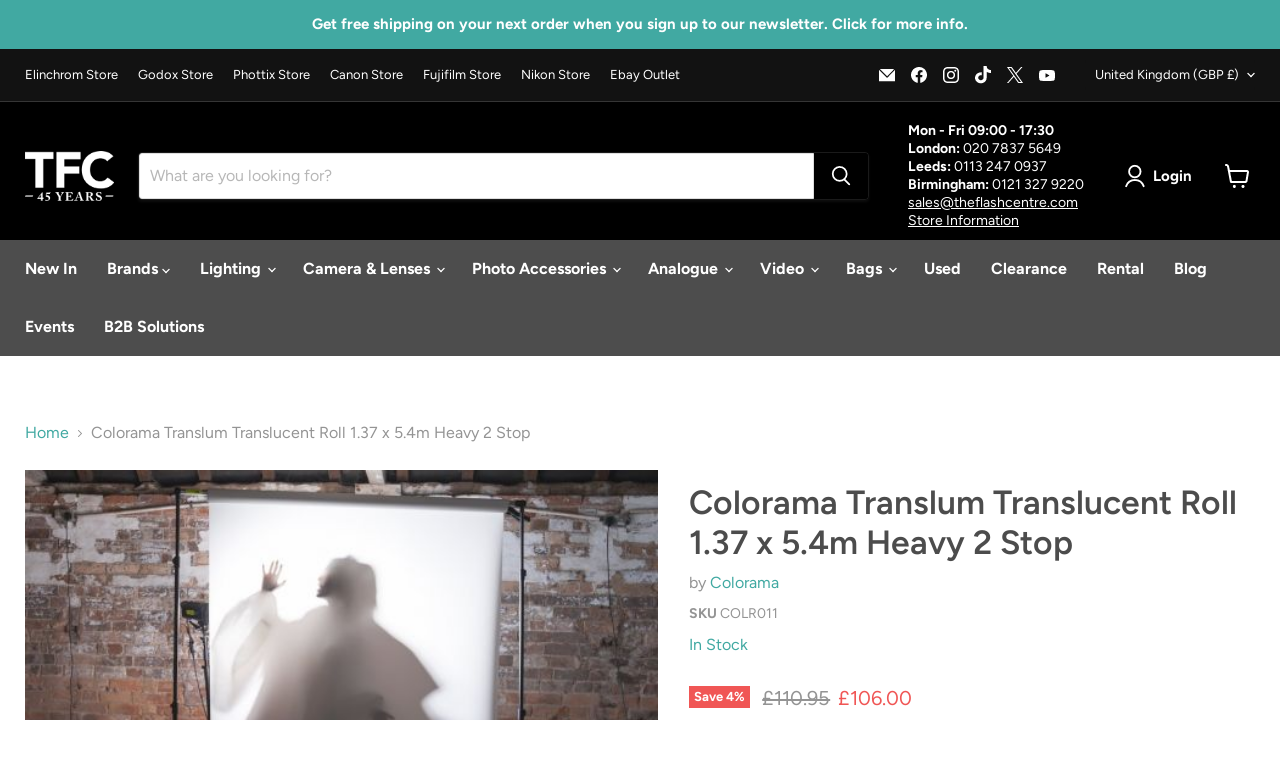

--- FILE ---
content_type: text/html; charset=utf-8
request_url: https://theflashcentre.com/products/colorama-translum-translucent-roll-1-37-x-5-4m-heavy-2-stop
body_size: 86829
content:
<!doctype html>
<html class="no-js no-touch" lang="en">
  <head>
    <meta charset="utf-8">
    <meta http-equiv="x-ua-compatible" content="IE=edge">

    <link rel="preconnect" href="https://cdn.shopify.com">
    <link rel="preconnect" href="https://fonts.shopifycdn.com">
    <link rel="preconnect" href="https://v.shopify.com">
    <link rel="preconnect" href="https://cdn.shopifycloud.com">

    <title>Colorama Translum Translucent Roll 1.37 x 5.4m Heavy 2 Stop — The Flash Centre</title>

    
      <meta name="description" content="Colorama Translum Translucent Roll 1.37 x 5.4m Heavy 2 Stop Translum is a versatile, semi-translucent polypropylene material designed for diffusing light and creating stunning visual effects in the studio or on location. Features: Can be backlit for an easy high-key set up Use as a diffuser to achieve soft, delicate li">
    

    
      <link rel="shortcut icon" href="//theflashcentre.com/cdn/shop/files/favicon_32x32.jpg?v=1634036924" type="image/png">
    

    
      <link rel="canonical" href="https://theflashcentre.com/products/colorama-translum-translucent-roll-1-37-x-5-4m-heavy-2-stop" />
    

    <meta name="viewport" content="width=device-width">

    
    





<meta property="og:site_name" content="The Flash Centre">
<meta property="og:url" content="https://theflashcentre.com/products/colorama-translum-translucent-roll-1-37-x-5-4m-heavy-2-stop">
<meta property="og:title" content="Colorama Translum Translucent Roll 1.37 x 5.4m Heavy 2 Stop">
<meta property="og:type" content="product">
<meta property="og:description" content="Colorama Translum Translucent Roll 1.37 x 5.4m Heavy 2 Stop Translum is a versatile, semi-translucent polypropylene material designed for diffusing light and creating stunning visual effects in the studio or on location. Features: Can be backlit for an easy high-key set up Use as a diffuser to achieve soft, delicate li">




    
    
    

    
    
    <meta
      property="og:image"
      content="https://theflashcentre.com/cdn/shop/products/Colorama_Translum_a_7733b2fa-e295-47f9-a1bc-11fb2c6c8bb7_1200x801.jpg?v=1626953263"
    />
    <meta
      property="og:image:secure_url"
      content="https://theflashcentre.com/cdn/shop/products/Colorama_Translum_a_7733b2fa-e295-47f9-a1bc-11fb2c6c8bb7_1200x801.jpg?v=1626953263"
    />
    <meta property="og:image:width" content="1200" />
    <meta property="og:image:height" content="801" />
    
    
    <meta property="og:image:alt" content="Social media image" />
  








  <meta name="twitter:site" content="@TheFlashCentre">





<meta name="twitter:title" content="Colorama Translum Translucent Roll 1.37 x 5.4m Heavy 2 Stop">
<meta name="twitter:description" content="Colorama Translum Translucent Roll 1.37 x 5.4m Heavy 2 Stop Translum is a versatile, semi-translucent polypropylene material designed for diffusing light and creating stunning visual effects in the studio or on location. Features: Can be backlit for an easy high-key set up Use as a diffuser to achieve soft, delicate li">


    
    
    
      
      
      <meta name="twitter:card" content="summary_large_image">
    
    
    <meta
      property="twitter:image"
      content="https://theflashcentre.com/cdn/shop/products/Colorama_Translum_a_7733b2fa-e295-47f9-a1bc-11fb2c6c8bb7_1200x600_crop_center.jpg?v=1626953263"
    />
    <meta property="twitter:image:width" content="1200" />
    <meta property="twitter:image:height" content="600" />
    
    
    <meta property="twitter:image:alt" content="Social media image" />
  



    <link rel="preload" href="//theflashcentre.com/cdn/fonts/figtree/figtree_n7.2fd9bfe01586148e644724096c9d75e8c7a90e55.woff2" as="font" crossorigin="anonymous">
    <link rel="preload" as="style" href="//theflashcentre.com/cdn/shop/t/67/assets/theme.css?v=123991847618778351691759342800">

    <script>window.performance && window.performance.mark && window.performance.mark('shopify.content_for_header.start');</script><meta name="facebook-domain-verification" content="b8fl1ib2jolw9ntnh78gyt7jc8my3j">
<meta id="shopify-digital-wallet" name="shopify-digital-wallet" content="/56121852101/digital_wallets/dialog">
<meta name="shopify-checkout-api-token" content="f525ca654cc7e3e838fd7d1ac48cce40">
<meta id="in-context-paypal-metadata" data-shop-id="56121852101" data-venmo-supported="false" data-environment="production" data-locale="en_US" data-paypal-v4="true" data-currency="GBP">
<link rel="alternate" type="application/json+oembed" href="https://theflashcentre.com/products/colorama-translum-translucent-roll-1-37-x-5-4m-heavy-2-stop.oembed">
<script async="async" src="/checkouts/internal/preloads.js?locale=en-GB"></script>
<link rel="preconnect" href="https://shop.app" crossorigin="anonymous">
<script async="async" src="https://shop.app/checkouts/internal/preloads.js?locale=en-GB&shop_id=56121852101" crossorigin="anonymous"></script>
<script id="apple-pay-shop-capabilities" type="application/json">{"shopId":56121852101,"countryCode":"GB","currencyCode":"GBP","merchantCapabilities":["supports3DS"],"merchantId":"gid:\/\/shopify\/Shop\/56121852101","merchantName":"The Flash Centre","requiredBillingContactFields":["postalAddress","email","phone"],"requiredShippingContactFields":["postalAddress","email","phone"],"shippingType":"shipping","supportedNetworks":["visa","maestro","masterCard","amex","discover","elo"],"total":{"type":"pending","label":"The Flash Centre","amount":"1.00"},"shopifyPaymentsEnabled":true,"supportsSubscriptions":true}</script>
<script id="shopify-features" type="application/json">{"accessToken":"f525ca654cc7e3e838fd7d1ac48cce40","betas":["rich-media-storefront-analytics"],"domain":"theflashcentre.com","predictiveSearch":true,"shopId":56121852101,"locale":"en"}</script>
<script>var Shopify = Shopify || {};
Shopify.shop = "the-flash-centre.myshopify.com";
Shopify.locale = "en";
Shopify.currency = {"active":"GBP","rate":"1.0"};
Shopify.country = "GB";
Shopify.theme = {"name":"KA - Upgraded Theme 12.0.0","id":152221352192,"schema_name":"Empire","schema_version":"12.0.0","theme_store_id":838,"role":"main"};
Shopify.theme.handle = "null";
Shopify.theme.style = {"id":null,"handle":null};
Shopify.cdnHost = "theflashcentre.com/cdn";
Shopify.routes = Shopify.routes || {};
Shopify.routes.root = "/";</script>
<script type="module">!function(o){(o.Shopify=o.Shopify||{}).modules=!0}(window);</script>
<script>!function(o){function n(){var o=[];function n(){o.push(Array.prototype.slice.apply(arguments))}return n.q=o,n}var t=o.Shopify=o.Shopify||{};t.loadFeatures=n(),t.autoloadFeatures=n()}(window);</script>
<script>
  window.ShopifyPay = window.ShopifyPay || {};
  window.ShopifyPay.apiHost = "shop.app\/pay";
  window.ShopifyPay.redirectState = null;
</script>
<script id="shop-js-analytics" type="application/json">{"pageType":"product"}</script>
<script defer="defer" async type="module" src="//theflashcentre.com/cdn/shopifycloud/shop-js/modules/v2/client.init-shop-cart-sync_C5BV16lS.en.esm.js"></script>
<script defer="defer" async type="module" src="//theflashcentre.com/cdn/shopifycloud/shop-js/modules/v2/chunk.common_CygWptCX.esm.js"></script>
<script type="module">
  await import("//theflashcentre.com/cdn/shopifycloud/shop-js/modules/v2/client.init-shop-cart-sync_C5BV16lS.en.esm.js");
await import("//theflashcentre.com/cdn/shopifycloud/shop-js/modules/v2/chunk.common_CygWptCX.esm.js");

  window.Shopify.SignInWithShop?.initShopCartSync?.({"fedCMEnabled":true,"windoidEnabled":true});

</script>
<script>
  window.Shopify = window.Shopify || {};
  if (!window.Shopify.featureAssets) window.Shopify.featureAssets = {};
  window.Shopify.featureAssets['shop-js'] = {"shop-cart-sync":["modules/v2/client.shop-cart-sync_ZFArdW7E.en.esm.js","modules/v2/chunk.common_CygWptCX.esm.js"],"init-fed-cm":["modules/v2/client.init-fed-cm_CmiC4vf6.en.esm.js","modules/v2/chunk.common_CygWptCX.esm.js"],"shop-button":["modules/v2/client.shop-button_tlx5R9nI.en.esm.js","modules/v2/chunk.common_CygWptCX.esm.js"],"shop-cash-offers":["modules/v2/client.shop-cash-offers_DOA2yAJr.en.esm.js","modules/v2/chunk.common_CygWptCX.esm.js","modules/v2/chunk.modal_D71HUcav.esm.js"],"init-windoid":["modules/v2/client.init-windoid_sURxWdc1.en.esm.js","modules/v2/chunk.common_CygWptCX.esm.js"],"shop-toast-manager":["modules/v2/client.shop-toast-manager_ClPi3nE9.en.esm.js","modules/v2/chunk.common_CygWptCX.esm.js"],"init-shop-email-lookup-coordinator":["modules/v2/client.init-shop-email-lookup-coordinator_B8hsDcYM.en.esm.js","modules/v2/chunk.common_CygWptCX.esm.js"],"init-shop-cart-sync":["modules/v2/client.init-shop-cart-sync_C5BV16lS.en.esm.js","modules/v2/chunk.common_CygWptCX.esm.js"],"avatar":["modules/v2/client.avatar_BTnouDA3.en.esm.js"],"pay-button":["modules/v2/client.pay-button_FdsNuTd3.en.esm.js","modules/v2/chunk.common_CygWptCX.esm.js"],"init-customer-accounts":["modules/v2/client.init-customer-accounts_DxDtT_ad.en.esm.js","modules/v2/client.shop-login-button_C5VAVYt1.en.esm.js","modules/v2/chunk.common_CygWptCX.esm.js","modules/v2/chunk.modal_D71HUcav.esm.js"],"init-shop-for-new-customer-accounts":["modules/v2/client.init-shop-for-new-customer-accounts_ChsxoAhi.en.esm.js","modules/v2/client.shop-login-button_C5VAVYt1.en.esm.js","modules/v2/chunk.common_CygWptCX.esm.js","modules/v2/chunk.modal_D71HUcav.esm.js"],"shop-login-button":["modules/v2/client.shop-login-button_C5VAVYt1.en.esm.js","modules/v2/chunk.common_CygWptCX.esm.js","modules/v2/chunk.modal_D71HUcav.esm.js"],"init-customer-accounts-sign-up":["modules/v2/client.init-customer-accounts-sign-up_CPSyQ0Tj.en.esm.js","modules/v2/client.shop-login-button_C5VAVYt1.en.esm.js","modules/v2/chunk.common_CygWptCX.esm.js","modules/v2/chunk.modal_D71HUcav.esm.js"],"shop-follow-button":["modules/v2/client.shop-follow-button_Cva4Ekp9.en.esm.js","modules/v2/chunk.common_CygWptCX.esm.js","modules/v2/chunk.modal_D71HUcav.esm.js"],"checkout-modal":["modules/v2/client.checkout-modal_BPM8l0SH.en.esm.js","modules/v2/chunk.common_CygWptCX.esm.js","modules/v2/chunk.modal_D71HUcav.esm.js"],"lead-capture":["modules/v2/client.lead-capture_Bi8yE_yS.en.esm.js","modules/v2/chunk.common_CygWptCX.esm.js","modules/v2/chunk.modal_D71HUcav.esm.js"],"shop-login":["modules/v2/client.shop-login_D6lNrXab.en.esm.js","modules/v2/chunk.common_CygWptCX.esm.js","modules/v2/chunk.modal_D71HUcav.esm.js"],"payment-terms":["modules/v2/client.payment-terms_CZxnsJam.en.esm.js","modules/v2/chunk.common_CygWptCX.esm.js","modules/v2/chunk.modal_D71HUcav.esm.js"]};
</script>
<script>(function() {
  var isLoaded = false;
  function asyncLoad() {
    if (isLoaded) return;
    isLoaded = true;
    var urls = ["https:\/\/purchaseorders.w3apps.co\/js\/purchaseorders.js?shop=the-flash-centre.myshopify.com","https:\/\/public.zoorix.com\/sdk.min.js?shop=the-flash-centre.myshopify.com","https:\/\/chimpstatic.com\/mcjs-connected\/js\/users\/e3126494950c47ae7d344c17e\/6fdfc31555982894fbe1a860e.js?shop=the-flash-centre.myshopify.com","https:\/\/s3.eu-west-1.amazonaws.com\/production-klarna-il-shopify-osm\/7bec47374bc1cb6b6338dfd4d69e7bffd4f4b70b\/the-flash-centre.myshopify.com-1750254021258.js?shop=the-flash-centre.myshopify.com","https:\/\/searchanise-ef84.kxcdn.com\/widgets\/shopify\/init.js?a=7a5i4i7S2u\u0026shop=the-flash-centre.myshopify.com"];
    for (var i = 0; i < urls.length; i++) {
      var s = document.createElement('script');
      s.type = 'text/javascript';
      s.async = true;
      s.src = urls[i];
      var x = document.getElementsByTagName('script')[0];
      x.parentNode.insertBefore(s, x);
    }
  };
  if(window.attachEvent) {
    window.attachEvent('onload', asyncLoad);
  } else {
    window.addEventListener('load', asyncLoad, false);
  }
})();</script>
<script id="__st">var __st={"a":56121852101,"offset":0,"reqid":"981803f7-c9d5-461b-857d-3524aa1c0c00-1768800263","pageurl":"theflashcentre.com\/products\/colorama-translum-translucent-roll-1-37-x-5-4m-heavy-2-stop","u":"7c59af277f4a","p":"product","rtyp":"product","rid":6774932897989};</script>
<script>window.ShopifyPaypalV4VisibilityTracking = true;</script>
<script id="captcha-bootstrap">!function(){'use strict';const t='contact',e='account',n='new_comment',o=[[t,t],['blogs',n],['comments',n],[t,'customer']],c=[[e,'customer_login'],[e,'guest_login'],[e,'recover_customer_password'],[e,'create_customer']],r=t=>t.map((([t,e])=>`form[action*='/${t}']:not([data-nocaptcha='true']) input[name='form_type'][value='${e}']`)).join(','),a=t=>()=>t?[...document.querySelectorAll(t)].map((t=>t.form)):[];function s(){const t=[...o],e=r(t);return a(e)}const i='password',u='form_key',d=['recaptcha-v3-token','g-recaptcha-response','h-captcha-response',i],f=()=>{try{return window.sessionStorage}catch{return}},m='__shopify_v',_=t=>t.elements[u];function p(t,e,n=!1){try{const o=window.sessionStorage,c=JSON.parse(o.getItem(e)),{data:r}=function(t){const{data:e,action:n}=t;return t[m]||n?{data:e,action:n}:{data:t,action:n}}(c);for(const[e,n]of Object.entries(r))t.elements[e]&&(t.elements[e].value=n);n&&o.removeItem(e)}catch(o){console.error('form repopulation failed',{error:o})}}const l='form_type',E='cptcha';function T(t){t.dataset[E]=!0}const w=window,h=w.document,L='Shopify',v='ce_forms',y='captcha';let A=!1;((t,e)=>{const n=(g='f06e6c50-85a8-45c8-87d0-21a2b65856fe',I='https://cdn.shopify.com/shopifycloud/storefront-forms-hcaptcha/ce_storefront_forms_captcha_hcaptcha.v1.5.2.iife.js',D={infoText:'Protected by hCaptcha',privacyText:'Privacy',termsText:'Terms'},(t,e,n)=>{const o=w[L][v],c=o.bindForm;if(c)return c(t,g,e,D).then(n);var r;o.q.push([[t,g,e,D],n]),r=I,A||(h.body.append(Object.assign(h.createElement('script'),{id:'captcha-provider',async:!0,src:r})),A=!0)});var g,I,D;w[L]=w[L]||{},w[L][v]=w[L][v]||{},w[L][v].q=[],w[L][y]=w[L][y]||{},w[L][y].protect=function(t,e){n(t,void 0,e),T(t)},Object.freeze(w[L][y]),function(t,e,n,w,h,L){const[v,y,A,g]=function(t,e,n){const i=e?o:[],u=t?c:[],d=[...i,...u],f=r(d),m=r(i),_=r(d.filter((([t,e])=>n.includes(e))));return[a(f),a(m),a(_),s()]}(w,h,L),I=t=>{const e=t.target;return e instanceof HTMLFormElement?e:e&&e.form},D=t=>v().includes(t);t.addEventListener('submit',(t=>{const e=I(t);if(!e)return;const n=D(e)&&!e.dataset.hcaptchaBound&&!e.dataset.recaptchaBound,o=_(e),c=g().includes(e)&&(!o||!o.value);(n||c)&&t.preventDefault(),c&&!n&&(function(t){try{if(!f())return;!function(t){const e=f();if(!e)return;const n=_(t);if(!n)return;const o=n.value;o&&e.removeItem(o)}(t);const e=Array.from(Array(32),(()=>Math.random().toString(36)[2])).join('');!function(t,e){_(t)||t.append(Object.assign(document.createElement('input'),{type:'hidden',name:u})),t.elements[u].value=e}(t,e),function(t,e){const n=f();if(!n)return;const o=[...t.querySelectorAll(`input[type='${i}']`)].map((({name:t})=>t)),c=[...d,...o],r={};for(const[a,s]of new FormData(t).entries())c.includes(a)||(r[a]=s);n.setItem(e,JSON.stringify({[m]:1,action:t.action,data:r}))}(t,e)}catch(e){console.error('failed to persist form',e)}}(e),e.submit())}));const S=(t,e)=>{t&&!t.dataset[E]&&(n(t,e.some((e=>e===t))),T(t))};for(const o of['focusin','change'])t.addEventListener(o,(t=>{const e=I(t);D(e)&&S(e,y())}));const B=e.get('form_key'),M=e.get(l),P=B&&M;t.addEventListener('DOMContentLoaded',(()=>{const t=y();if(P)for(const e of t)e.elements[l].value===M&&p(e,B);[...new Set([...A(),...v().filter((t=>'true'===t.dataset.shopifyCaptcha))])].forEach((e=>S(e,t)))}))}(h,new URLSearchParams(w.location.search),n,t,e,['guest_login'])})(!0,!0)}();</script>
<script integrity="sha256-4kQ18oKyAcykRKYeNunJcIwy7WH5gtpwJnB7kiuLZ1E=" data-source-attribution="shopify.loadfeatures" defer="defer" src="//theflashcentre.com/cdn/shopifycloud/storefront/assets/storefront/load_feature-a0a9edcb.js" crossorigin="anonymous"></script>
<script crossorigin="anonymous" defer="defer" src="//theflashcentre.com/cdn/shopifycloud/storefront/assets/shopify_pay/storefront-65b4c6d7.js?v=20250812"></script>
<script data-source-attribution="shopify.dynamic_checkout.dynamic.init">var Shopify=Shopify||{};Shopify.PaymentButton=Shopify.PaymentButton||{isStorefrontPortableWallets:!0,init:function(){window.Shopify.PaymentButton.init=function(){};var t=document.createElement("script");t.src="https://theflashcentre.com/cdn/shopifycloud/portable-wallets/latest/portable-wallets.en.js",t.type="module",document.head.appendChild(t)}};
</script>
<script data-source-attribution="shopify.dynamic_checkout.buyer_consent">
  function portableWalletsHideBuyerConsent(e){var t=document.getElementById("shopify-buyer-consent"),n=document.getElementById("shopify-subscription-policy-button");t&&n&&(t.classList.add("hidden"),t.setAttribute("aria-hidden","true"),n.removeEventListener("click",e))}function portableWalletsShowBuyerConsent(e){var t=document.getElementById("shopify-buyer-consent"),n=document.getElementById("shopify-subscription-policy-button");t&&n&&(t.classList.remove("hidden"),t.removeAttribute("aria-hidden"),n.addEventListener("click",e))}window.Shopify?.PaymentButton&&(window.Shopify.PaymentButton.hideBuyerConsent=portableWalletsHideBuyerConsent,window.Shopify.PaymentButton.showBuyerConsent=portableWalletsShowBuyerConsent);
</script>
<script>
  function portableWalletsCleanup(e){e&&e.src&&console.error("Failed to load portable wallets script "+e.src);var t=document.querySelectorAll("shopify-accelerated-checkout .shopify-payment-button__skeleton, shopify-accelerated-checkout-cart .wallet-cart-button__skeleton"),e=document.getElementById("shopify-buyer-consent");for(let e=0;e<t.length;e++)t[e].remove();e&&e.remove()}function portableWalletsNotLoadedAsModule(e){e instanceof ErrorEvent&&"string"==typeof e.message&&e.message.includes("import.meta")&&"string"==typeof e.filename&&e.filename.includes("portable-wallets")&&(window.removeEventListener("error",portableWalletsNotLoadedAsModule),window.Shopify.PaymentButton.failedToLoad=e,"loading"===document.readyState?document.addEventListener("DOMContentLoaded",window.Shopify.PaymentButton.init):window.Shopify.PaymentButton.init())}window.addEventListener("error",portableWalletsNotLoadedAsModule);
</script>

<script type="module" src="https://theflashcentre.com/cdn/shopifycloud/portable-wallets/latest/portable-wallets.en.js" onError="portableWalletsCleanup(this)" crossorigin="anonymous"></script>
<script nomodule>
  document.addEventListener("DOMContentLoaded", portableWalletsCleanup);
</script>

<script id='scb4127' type='text/javascript' async='' src='https://theflashcentre.com/cdn/shopifycloud/privacy-banner/storefront-banner.js'></script><link id="shopify-accelerated-checkout-styles" rel="stylesheet" media="screen" href="https://theflashcentre.com/cdn/shopifycloud/portable-wallets/latest/accelerated-checkout-backwards-compat.css" crossorigin="anonymous">
<style id="shopify-accelerated-checkout-cart">
        #shopify-buyer-consent {
  margin-top: 1em;
  display: inline-block;
  width: 100%;
}

#shopify-buyer-consent.hidden {
  display: none;
}

#shopify-subscription-policy-button {
  background: none;
  border: none;
  padding: 0;
  text-decoration: underline;
  font-size: inherit;
  cursor: pointer;
}

#shopify-subscription-policy-button::before {
  box-shadow: none;
}

      </style>

<script>window.performance && window.performance.mark && window.performance.mark('shopify.content_for_header.end');</script>

    <link href="//theflashcentre.com/cdn/shop/t/67/assets/theme.css?v=123991847618778351691759342800" rel="stylesheet" type="text/css" media="all" />

    

    
    <script>
      window.Theme = window.Theme || {};
      window.Theme.version = '12.0.0';
      window.Theme.name = 'Empire';
      window.Theme.routes = {
        "root_url": "/",
        "account_url": "/account",
        "account_login_url": "https://theflashcentre.com/customer_authentication/redirect?locale=en&region_country=GB",
        "account_logout_url": "/account/logout",
        "account_register_url": "https://shopify.com/56121852101/account?locale=en",
        "account_addresses_url": "/account/addresses",
        "collections_url": "/collections",
        "all_products_collection_url": "/collections/all",
        "search_url": "/search",
        "predictive_search_url": "/search/suggest",
        "cart_url": "/cart",
        "cart_add_url": "/cart/add",
        "cart_change_url": "/cart/change",
        "cart_clear_url": "/cart/clear",
        "product_recommendations_url": "/recommendations/products",
      };
    </script>
    

  <!-- BEGIN app block: shopify://apps/zoorix-cross-sell/blocks/zoorix-head/51fffd07-f9df-4d6a-b901-6d14b243dcad -->
<script>
  window.zoorixCartData = {
    currency: "GBP",
    currency_symbol: "£",
    
    original_total_price: 0,
    total_discount: 0,
    item_count: 0,
    items: [
        
    ]
    
  };

  window.Zoorix = window.Zoorix || {};
  window.Zoorix.collectionsHash = {};

  

  
  window.Zoorix.page_type = "product";
  window.Zoorix.product_id = "6774932897989";
    
      
        window.Zoorix.collectionsHash[423688208640] = {title: "Brands" };
      
        window.Zoorix.collectionsHash[398990147840] = {title: "Colorama" };
      
        window.Zoorix.collectionsHash[401821630720] = {title: "Lighting" };
      
        window.Zoorix.collectionsHash[265213706437] = {title: "Lighting Backgrounds" };
      
        window.Zoorix.collectionsHash[402545410304] = {title: "New at The Flash Centre" };
      
        window.Zoorix.collectionsHash[406234628352] = {title: "The Flash Centre Products" };
      
      window.Zoorix.collections = Object.keys(window.Zoorix.collectionsHash).map(c => parseInt(c));
    
  
  window.Zoorix.moneyFormat = "£{{amount}}";
  window.Zoorix.moneyFormatWithCurrency = "£{{amount}} GBP";
  window.Zoorix.template = "product";

</script>

<!--<script src="https://cdn.shopify.com/s/javascripts/currencies.js" async></script>-->
<script async src=https://public.zoorix.com/domains/the-flash-centre.myshopify.com/zoorix.js></script>


<!-- END app block --><!-- BEGIN app block: shopify://apps/simprosys-google-shopping-feed/blocks/core_settings_block/1f0b859e-9fa6-4007-97e8-4513aff5ff3b --><!-- BEGIN: GSF App Core Tags & Scripts by Simprosys Google Shopping Feed -->









<!-- END: GSF App Core Tags & Scripts by Simprosys Google Shopping Feed -->
<!-- END app block --><!-- BEGIN app block: shopify://apps/reelup-shoppable-videos-reels/blocks/reelup/a8ec9e4d-d192-44f7-9c23-595f9ee7dd5b --><style>
  [id*='reelup'].shopify-app-block {
    width: 100%;
  }
</style><style id='reelUp_customCSS'>
    #reelUp_playlist_product_page_reels > div.reelUp_carousel_wrapper > div {
    font-size: 0 !important;
    color: transparent !important;
}
  </style><script>
    eval(``);
  </script><script src='https://cdn-v2.reelup.io/global.js.gz?v=1768800263' defer></script><script>
  console.log("%cVideo commerce powered by ReelUp.", 'font-size: 18px; font-weight: 600; color: #000;background: #a3f234; padding: 10px 20px; border-radius: 5px; width: 100%');
  console.log("🚀 Enhanced Product Discovery.\n" +
  "📈 Increased Conversion Rates.\n" +
  "🤩 Elevated Visitor Engagements.\n\n" +
  "Learn more at: https://apps.shopify.com/reelup/");

  window.shopFormat = "£{{amount}}";
  window.shopCurrency = "GBP";
  window.REELUP = {
     files: {
        carousel: {
            css: "https://cdn.shopify.com/extensions/019a961d-0cdf-72c1-aed3-524c2b6dbde8/ig-reels-124/assets/reels_carousel.css",
        },
        stacked: {
            css: "https://cdn.shopify.com/extensions/019a961d-0cdf-72c1-aed3-524c2b6dbde8/ig-reels-124/assets/reels_carousel_stacked.css",
        },
        grid: {
            css: "https://cdn.shopify.com/extensions/019a961d-0cdf-72c1-aed3-524c2b6dbde8/ig-reels-124/assets/reels_grid.css",
        },
        stories: {
            css: "https://cdn.shopify.com/extensions/019a961d-0cdf-72c1-aed3-524c2b6dbde8/ig-reels-124/assets/reels_stories.css",
        },
    },
    shopLocale: "GB"
  };window.reelUp_productJSON = {"id":6774932897989,"title":"Colorama Translum Translucent Roll 1.37 x 5.4m Heavy 2 Stop","handle":"colorama-translum-translucent-roll-1-37-x-5-4m-heavy-2-stop","description":"\u003ch3\u003eColorama Translum Translucent Roll 1.37 x 5.4m Heavy 2 Stop\u003c\/h3\u003e\r\n\u003cp\u003eTranslum is a versatile, semi-translucent polypropylene material designed for diffusing light and creating stunning visual effects in the studio or on location.\u003c\/p\u003e\r\n\u003ch5\u003eFeatures:\u003c\/h5\u003e\r\n\u003cul\u003e\r\n\u003cli\u003eCan be backlit for an easy high-key set up\u003c\/li\u003e\r\n\u003cli\u003eUse as a diffuser to achieve soft, delicate light\u003c\/li\u003e\r\n\u003cli\u003eSmooth and texture free making it perfect for a background\u003c\/li\u003e\r\n\u003cli\u003eIdeal background for product and tabletop photography\u003c\/li\u003e\r\n\u003c\/ul\u003e\r\n\u003cp\u003eColorama Translum is available on a roll with three different diffusion densities to choose from, 0.75 stop, 1.5stop and 2 stop. It is also available as a kit of 30cm square sheets including two of each diffusion density, perfect for diffusing your studio lights. \u003c\/p\u003e\u003cp\u003eMPN: LL COTRANSHW\u003c\/p\u003e","published_at":"2024-03-28T10:10:22+00:00","created_at":"2021-07-22T12:26:34+01:00","vendor":"Colorama","type":"Lighting Backgrounds","tags":["Brand_Colorama","Condition_New","Range_Translum"],"price":10600,"price_min":10600,"price_max":10600,"available":true,"price_varies":false,"compare_at_price":11095,"compare_at_price_min":11095,"compare_at_price_max":11095,"compare_at_price_varies":false,"variants":[{"id":40198261342405,"title":"Default Title","option1":"Default Title","option2":null,"option3":null,"sku":"COLR011","requires_shipping":true,"taxable":true,"featured_image":null,"available":true,"name":"Colorama Translum Translucent Roll 1.37 x 5.4m Heavy 2 Stop","public_title":null,"options":["Default Title"],"price":10600,"weight":2500,"compare_at_price":11095,"inventory_management":"shopify","barcode":"5055135928830","requires_selling_plan":false,"selling_plan_allocations":[]}],"images":["\/\/theflashcentre.com\/cdn\/shop\/products\/Colorama_Translum_a_7733b2fa-e295-47f9-a1bc-11fb2c6c8bb7.jpg?v=1626953263"],"featured_image":"\/\/theflashcentre.com\/cdn\/shop\/products\/Colorama_Translum_a_7733b2fa-e295-47f9-a1bc-11fb2c6c8bb7.jpg?v=1626953263","options":["Title"],"media":[{"alt":null,"id":21620200308933,"position":1,"preview_image":{"aspect_ratio":1.499,"height":347,"width":520,"src":"\/\/theflashcentre.com\/cdn\/shop\/products\/Colorama_Translum_a_7733b2fa-e295-47f9-a1bc-11fb2c6c8bb7.jpg?v=1626953263"},"aspect_ratio":1.499,"height":347,"media_type":"image","src":"\/\/theflashcentre.com\/cdn\/shop\/products\/Colorama_Translum_a_7733b2fa-e295-47f9-a1bc-11fb2c6c8bb7.jpg?v=1626953263","width":520},{"alt":null,"id":30674066243840,"position":2,"preview_image":{"aspect_ratio":1.333,"height":360,"width":480,"src":"\/\/theflashcentre.com\/cdn\/shop\/products\/hqdefault_41c5d3b7-411e-4a30-95fc-a6959148c53b.jpg?v=1668142844"},"aspect_ratio":1.77,"external_id":"1v5SZeeeUZ8","host":"youtube","media_type":"external_video"}],"requires_selling_plan":false,"selling_plan_groups":[],"content":"\u003ch3\u003eColorama Translum Translucent Roll 1.37 x 5.4m Heavy 2 Stop\u003c\/h3\u003e\r\n\u003cp\u003eTranslum is a versatile, semi-translucent polypropylene material designed for diffusing light and creating stunning visual effects in the studio or on location.\u003c\/p\u003e\r\n\u003ch5\u003eFeatures:\u003c\/h5\u003e\r\n\u003cul\u003e\r\n\u003cli\u003eCan be backlit for an easy high-key set up\u003c\/li\u003e\r\n\u003cli\u003eUse as a diffuser to achieve soft, delicate light\u003c\/li\u003e\r\n\u003cli\u003eSmooth and texture free making it perfect for a background\u003c\/li\u003e\r\n\u003cli\u003eIdeal background for product and tabletop photography\u003c\/li\u003e\r\n\u003c\/ul\u003e\r\n\u003cp\u003eColorama Translum is available on a roll with three different diffusion densities to choose from, 0.75 stop, 1.5stop and 2 stop. It is also available as a kit of 30cm square sheets including two of each diffusion density, perfect for diffusing your studio lights. \u003c\/p\u003e\u003cp\u003eMPN: LL COTRANSHW\u003c\/p\u003e"};;

      window.reelUp_productJSON.collectionIds = [423688208640,398990147840,401821630720,265213706437,402545410304,406234628352];const settingsData = {"translations":{"description_label":"Description","quantity":"Quantity","add_cart_error_message":"An error has occurred","add_cart_success_message":"Added to cart successfully!","single_product":"Product","multiple_products":"Products","sold_out_button_text":"Sold out","off":"OFF","view_cart":"View cart","credit":"Credits","recommended_products":"You may like","unmute_btn":"Tap to unmute","swipe_to_next":"Swipe up to see more!","copied":"Copied","empty_cart":"Your cart is empty","cart_popup_heading":"Your cart","no_product_found":"No product found","share_popup_heading":"Share video","video_url":"Video URL","copy_link":"Copy link","product":"Product","price":"Price","subtotal":"Subtotal","checkout_button":"Checkout","reviews_label":"Customer Reviews","total_reviews":"Based on {{raters}} Reviews","load_more_reviews":"Load more reviews","cart_limit_error":"You have reached the limit to add product into cart","share_label":"Share","likes_label":"Likes","views_label":"Views","add_to_cart_button":"Add to Cart","shop_now_button":"Shop Now","more_info_button":"More Info","multiple_products_heading":"Products seen in the video"},"integrations":{"reviews":{"reviews_provider":null,"reviews_api_key":null}},"devtool":{"custom_css":"#reelUp_playlist_product_page_reels \u003e div.reelUp_carousel_wrapper \u003e div {\r\n    font-size: 0 !important;\r\n    color: transparent !important;\r\n}","custom_js":null,"load_on_interaction":0,"playlist_addtocart_js":null,"popup_cart_button_js":null,"popup_addtocart_button_js":null,"soldout_js":null,"scale_video":1,"api_key":"gT884mXA6odZm4nfjWGb5Qh441gF2Ewo"},"socialpixel":{"facebook_pixel":null,"tiktok_pixel":null,"google_pixel":null,"snapchat_pixel":null}};
      const global_settings = {"reel_views":0,"reel_likes":1,"reel_share":1,"brand_logo":null,"powered_by_reelup":1,"overlay_icon":"blur_icon","icon_color":"rgba(0, 0, 0, 1)","primary_button_background_color":"rgba(0, 0, 0, 1)","primary_button_text_color":"rgb(255,255,255)","secondary_button_background_color":"rgba(255,255,255,1)","secondary_button_text_color":"rgba(34, 34, 34, 1)","secondary_button_border_color":"rgba(34, 34, 34, 1)","sale_badge_background_color":"rgba(240, 86, 85, 1)","sale_badge_text_color":"rgba(255, 255, 255, 1)","regular_price_color":"rgba(76, 81, 84, 1)","sale_price_color":"rgba(240, 86, 85, 1)","modal_logo_width":50,"quantity_allowed_per_item":5,"items_to_purchase_allowed":25,"show_decimal":1,"is_order_tag":1,"reels_sorting":1,"reels_sorting_option":"views","smart_inventory_sync":0,"smart_inventory_sync_option":"move_reel_to_last","full_video_quality":"medium","short_video_quality":"short"};
      const retargeting_settings = [];
      window.REELUP.products = [];
      window.REELUP.customProducts = null;
      window.REELUP.videos = [{"id":48157,"title":"TFC Tip to avoid accidents in the studio: use fluorescent tape to mark any easy to miss tripods, stands or cables, especially when shooting in a dark space! Order yours today on our website, link in bio.\n#StudioSafety #PhotographyTips #PhotographyTricks #FluorescentSafety #AccidentPrevention #PhotographerSafety #StudioOrganization #SafetyFirstAlways #TFCTips #GafferTapeHacks #SmartPhotography #studiophotography","short_video":"https:\/\/cdn.shopify.com\/s\/files\/1\/0561\/2185\/2101\/files\/reelUp_v3qxe4ga7fp1713956682859_short.mp4?v=1713956709","thumbnail":"https:\/\/cdn.shopify.com\/s\/files\/1\/0561\/2185\/2101\/files\/reelup_thumbnail_7404_48157_20240424131947.jpg?v=1713964789?v=1713964799823","cta":"tagged_products","recommended_products_ai":"shopify_recommendation_ai","upload_date":"2024-04-24 11:04:42","cta_external_link":0,"full_video":"https:\/\/cdn.shopify.com\/s\/files\/1\/0561\/2185\/2101\/files\/reelUp_v3qxe4ga7fp1713956682859_medium.mp4?v=1713956705","products":[]},{"id":48158,"title":"Hey analog enthusiasts! We've got your back with more than just lighting - we're stocked with 35mm and medium format film too!\nWhether you're into the crispness of 35mm or the lush depth of medium format, we've got all your analog needs covered.\nFrom candid street shots to dreamy landscapes, there's no limit to what you can capture. Swing by and let's explore the world of film together!\nClick the link in our bio to grab yourself some film today!\n\n#FilmPhotography #MediumFormatMagic #AnalogLove #FilmIsNotDead #FilmCommunity #ExploreWithFilm #FilmForever\n#AnalogPhotography #MediumFormat #120mmFilm #MediumFormatPhotography #TheFlashCentre #ShootFilm","short_video":"https:\/\/cdn.shopify.com\/s\/files\/1\/0561\/2185\/2101\/files\/reelUp_911pevutwy1713956682859_short.mp4?v=1713956708","thumbnail":"https:\/\/cdn.shopify.com\/s\/files\/1\/0561\/2185\/2101\/files\/reelUp_911pevutwy1713956682859_thumbnail.jpg?v=1713956694","cta":"tagged_products","recommended_products_ai":"shopify_recommendation_ai","upload_date":"2024-04-24 11:04:42","cta_external_link":0,"full_video":"https:\/\/cdn.shopify.com\/s\/files\/1\/0561\/2185\/2101\/files\/reelUp_911pevutwy1713956682859_medium.mp4?v=1713956702","products":[{"reel_id":48158,"id":7659521671424,"handle":"kodak-portra-400-professional-120-roll-film-5-pack","available":1},{"reel_id":48158,"id":7871868731648,"handle":"kodak-portra-800-colour-negative-120-film-5-pack","available":1},{"reel_id":48158,"id":7834353238272,"handle":"kodak-gold-200-colour-negative-roll-120-film-5-pack","available":1}]},{"id":48159,"title":"Teamwork makes the dream work! \nA huge thank you to @creativityhubevents for running this amazing event in partnership with us and to @essentialphotovideo for supporting us with Godox lighting to make these beautiful images happen. \nLoads more events coming soon, visit our events page! (link in bio)\n\n#PhotographyWorkshop #LightingWorkshop #TheFlashCentre #PhotographyClass #LightingSetup #DancePhotography \n#CreativeLighting #LightingTechniques #ShadowPlay #DynamicLighting #PhotographyTips #PhotographyTricks \n#PhotographyTraining #PhotographyEvents #CreativityHub #PortraitPhotography","short_video":"https:\/\/cdn.shopify.com\/s\/files\/1\/0561\/2185\/2101\/files\/reelUp_ie1nmciejon1713956682859_short.mp4?v=1713956697","thumbnail":"https:\/\/cdn.shopify.com\/s\/files\/1\/0561\/2185\/2101\/files\/reelup_thumbnail_7404_48159_20240912091956.jpg?v=1726132798?v=1726132802819","cta":"cta_button","recommended_products_ai":"shopify_recommendation_ai","upload_date":"2024-04-24 11:04:43","cta_external_link":1,"custom_button_text":"Book now","custom_button_link":"\/blogs\/events","full_video":"https:\/\/cdn.shopify.com\/s\/files\/1\/0561\/2185\/2101\/files\/reelUp_ie1nmciejon1713956682859_medium.mp4?v=1713956714","products":[]},{"id":48161,"title":"New month, new calibration! \n\nAs we dive into April, this is your reminder to ensure that your screens are on point for all the amazing projects ahead. Let's start this month off right by taking a few moments to calibrate our screens—trust me, your future self will thank you! \n\nWe have a new laptop here and the first thing we're doing today is making sure we will see the same colours on this screen as we do on our other calibrated BenQ screens. If not, what even is the point in using it at all?\n\nIf you're new to calibration, check out the @calibritecolor Display 123 which makes the process incredibly simple and quick, so we can get back to catching up with all the work waiting for us after the bank holiday. \n\n**This video shows a sped up version of a calibration**\n\nClick the link in our bio to order your Calibrite Display 123 today!\n\n#NewMonthNewCalibration #ScreenCalibration #PhotographyTips #ElevateYourEdits #PhotographyCommunity #VisualStorytelling #ProfessionalPhotography #ArtisticVision #DigitalEditing #PhotographyGoals\n#TheFlashCentre #TFCRecommends #Calibrite #CalibriteProfiler #Calibrite123 #PhotoghraphyTricks #PhotographyTips #PhotographyTipsForBeginners","short_video":"https:\/\/cdn.shopify.com\/s\/files\/1\/0561\/2185\/2101\/files\/reelUp_qav3vjf53j1713956682860_short.mp4?v=1713956700","thumbnail":"https:\/\/cdn.shopify.com\/s\/files\/1\/0561\/2185\/2101\/files\/reelUp_qav3vjf53j1713956682860_thumbnail.jpg?v=1713956706","cta":"tagged_products","recommended_products_ai":"shopify_recommendation_ai","upload_date":"2024-04-24 11:04:45","cta_external_link":0,"full_video":"https:\/\/cdn.shopify.com\/s\/files\/1\/0561\/2185\/2101\/files\/reelUp_qav3vjf53j1713956682860_medium.mp4?v=1713956719","products":[{"reel_id":48161,"id":8324278649088,"handle":"calibrite-display-123","available":1}]},{"id":54178,"title":"Tether Tools LeverLock","short_video":"https:\/\/cdn.shopify.com\/s\/files\/1\/0561\/2185\/2101\/files\/reelUp_yzlijy3djmk1715854227786_short.mp4?v=1715854264","thumbnail":"https:\/\/cdn.shopify.com\/s\/files\/1\/0561\/2185\/2101\/files\/reelUp_yzlijy3djmk1715854227786_thumbnail.jpg?v=1715854263","cta":"tagged_products","recommended_products_ai":"shopify_recommendation_ai","upload_date":"2024-05-16 10:10:53","cta_external_link":0,"full_video":"https:\/\/cdn.shopify.com\/s\/files\/1\/0561\/2185\/2101\/files\/reelUp_yzlijy3djmk1715854227786_medium.mp4?v=1715854266","products":[{"reel_id":54178,"id":8415579799808,"handle":"tethertools-tetherguard-leverlock-plate","available":1}]},{"id":58000,"title":"ExpoImaging","short_video":"https:\/\/cdn.shopify.com\/s\/files\/1\/0561\/2185\/2101\/files\/reelUp_iygu1hvmhs1716987085103_short.mp4?v=1716987095","thumbnail":"https:\/\/cdn.shopify.com\/s\/files\/1\/0561\/2185\/2101\/files\/reelUp_iygu1hvmhs1716987085103_thumbnail.jpg?v=1716987092","cta":"tagged_products","recommended_products_ai":"shopify_recommendation_ai","upload_date":"2024-05-29 12:51:25","cta_external_link":0,"full_video":"https:\/\/cdn.shopify.com\/s\/files\/1\/0561\/2185\/2101\/files\/reelUp_iygu1hvmhs1716987085103_medium.mp4?v=1716987110","products":[{"reel_id":58000,"id":8055191142656,"handle":"32-shoot-thru-umbrella","available":1}]},{"id":90032,"title":"Shimoda Women's Fit Explore","short_video":"https:\/\/cdn.shopify.com\/s\/files\/1\/0561\/2185\/2101\/files\/reelUp_tf5qufvp4t1726067322385_short.mp4?v=1726067347","thumbnail":"https:\/\/cdn.shopify.com\/s\/files\/1\/0561\/2185\/2101\/files\/reelup_thumbnail_7404_90032_20240911152858.jpg?v=1726068541?v=1726068545511","cta":"tagged_products","recommended_products_ai":"shopify_recommendation_ai","upload_date":"2024-09-11 15:08:42","cta_external_link":1,"custom_button_text":"Buy Now","custom_button_link":"\/collections\/shimoda","custom_button_heading":"Shimoda Collection","full_video":"https:\/\/cdn.shopify.com\/s\/files\/1\/0561\/2185\/2101\/files\/reelUp_tf5qufvp4t1726067322385_medium.mp4?v=1726067344","products":[{"reel_id":90032,"id":8295059751168,"handle":"shimoda-explore-v2-25-womens-starter-kit-small-ml-cu-teal","available":1},{"reel_id":90032,"id":8295059554560,"handle":"shimoda-explore-v2-30-womens-starter-kit-med-ml-cu-teal","available":1},{"reel_id":90032,"id":8295062307072,"handle":"shimoda-action-x25-v2-womens-starter-kit-small-ml-cu-teal","available":1},{"reel_id":90032,"id":8295059718400,"handle":"shimoda-action-x30-v2-womens-starter-kit-med-ml-cu-teal","available":1},{"reel_id":90032,"id":8295060898048,"handle":"shimoda-action-x40-v2-womens-starter-kit-med-dslr-cu-teal","available":1}]},{"id":90035,"title":"Elinchrom FIVE","short_video":"https:\/\/cdn.shopify.com\/s\/files\/1\/0561\/2185\/2101\/files\/reelUp_d0veyb0343s1726068357371_short.mp4?v=1726068369","thumbnail":"https:\/\/cdn.shopify.com\/s\/files\/1\/0561\/2185\/2101\/files\/reelUp_d0veyb0343s1726068357371_thumbnail.jpg?v=1726068367","cta":"tagged_products","recommended_products_ai":"shopify_recommendation_ai","upload_date":"2024-09-11 15:25:57","cta_external_link":0,"full_video":"https:\/\/cdn.shopify.com\/s\/files\/1\/0561\/2185\/2101\/files\/reelUp_d0veyb0343s1726068357371_medium.mp4?v=1726068377","products":[{"reel_id":90035,"id":7915295080704,"handle":"elinchrom-five-single-head-kit","available":1}]},{"id":90036,"title":"3 - Cross-Type Autofocus","short_video":"https:\/\/cdn.shopify.com\/s\/files\/1\/0561\/2185\/2101\/files\/reelUp_f15el9mcmyl1726068460307_short.mp4?v=1726068471","thumbnail":"https:\/\/cdn.shopify.com\/s\/files\/1\/0561\/2185\/2101\/files\/reelup_thumbnail_7404_90036_20240911153053.jpg?v=1726068655?v=1726068659651","cta":"tagged_products","recommended_products_ai":"shopify_recommendation_ai","upload_date":"2024-09-11 15:27:40","cta_external_link":0,"full_video":"https:\/\/cdn.shopify.com\/s\/files\/1\/0561\/2185\/2101\/files\/reelUp_f15el9mcmyl1726068460307_medium.mp4?v=1726068477","products":[{"reel_id":90036,"id":8673573798144,"handle":"canon-eos-r1-full-frame-mirrorless-body","available":1}]},{"id":90038,"title":"Hobolite Mini \u0026 Avant Max","short_video":"https:\/\/cdn.shopify.com\/s\/files\/1\/0561\/2185\/2101\/files\/reelUp_yy9x0upd1xf1726068996315_short.mp4?v=1726069006","thumbnail":"https:\/\/cdn.shopify.com\/s\/files\/1\/0561\/2185\/2101\/files\/reelup_thumbnail_7404_90038_20240911153919.jpg?v=1726069161?v=1726069165727","cta":"tagged_products","recommended_products_ai":"shopify_recommendation_ai","upload_date":"2024-09-11 15:36:36","cta_external_link":0,"full_video":"https:\/\/cdn.shopify.com\/s\/files\/1\/0561\/2185\/2101\/files\/reelUp_yy9x0upd1xf1726068996315_medium.mp4?v=1726069018","products":[]},{"id":90044,"title":"Fog Machine","short_video":"https:\/\/cdn.shopify.com\/s\/files\/1\/0561\/2185\/2101\/files\/reelUp_7arqv3oq6yl1726069364115_short.mp4?v=1726069378","thumbnail":"https:\/\/cdn.shopify.com\/s\/files\/1\/0561\/2185\/2101\/files\/reelUp_7arqv3oq6yl1726069364115_thumbnail.jpg?v=1726069371","cta":"tagged_products","recommended_products_ai":"shopify_recommendation_ai","upload_date":"2024-09-11 15:42:44","cta_external_link":0,"full_video":"https:\/\/cdn.shopify.com\/s\/files\/1\/0561\/2185\/2101\/files\/reelUp_7arqv3oq6yl1726069364115_medium.mp4?v=1726069387","products":[{"reel_id":90044,"id":8814611693824,"handle":"lengso-smoke-b-portable-hand-held-fog-machine","available":1}]},{"id":90045,"title":"Kenro Scanner","short_video":"https:\/\/cdn.shopify.com\/s\/files\/1\/0561\/2185\/2101\/files\/reelUp_byldmi16vsn1726069606918_short.mp4?v=1726069620","thumbnail":"https:\/\/cdn.shopify.com\/s\/files\/1\/0561\/2185\/2101\/files\/reelUp_byldmi16vsn1726069606918_thumbnail.jpg?v=1726069613","cta":"tagged_products","recommended_products_ai":"shopify_recommendation_ai","upload_date":"2024-09-11 15:46:47","cta_external_link":0,"full_video":"https:\/\/cdn.shopify.com\/s\/files\/1\/0561\/2185\/2101\/files\/reelUp_byldmi16vsn1726069606918_medium.mp4?v=1726069630","products":[]},{"id":90046,"title":"2 - Enhanced People Priority","short_video":"https:\/\/cdn.shopify.com\/s\/files\/1\/0561\/2185\/2101\/files\/reelUp_kiqc2ajjveb1727167791613_short.mp4?v=1727167805","thumbnail":"https:\/\/cdn.shopify.com\/s\/files\/1\/0561\/2185\/2101\/files\/reelup_thumbnail_7404_90046_20240924085052.jpg?v=1727167854?v=1727167859291","cta":"tagged_products","recommended_products_ai":"shopify_recommendation_ai","upload_date":"2024-09-11 15:48:41","cta_external_link":0,"full_video":"https:\/\/cdn.shopify.com\/s\/files\/1\/0561\/2185\/2101\/files\/reelUp_kiqc2ajjveb1727167791613_medium.mp4?v=1727167811","products":[{"reel_id":90046,"id":8673573798144,"handle":"canon-eos-r1-full-frame-mirrorless-body","available":1}]},{"id":90047,"title":"Pentax 17","short_video":"https:\/\/cdn.shopify.com\/s\/files\/1\/0561\/2185\/2101\/files\/reelUp_krglmzafxvh1726069830410_short.mp4?v=1726069844","thumbnail":"https:\/\/cdn.shopify.com\/s\/files\/1\/0561\/2185\/2101\/files\/reelup_thumbnail_7404_90047_20240911155156.jpg?v=1726069917?v=1726069922083","cta":"tagged_products","recommended_products_ai":"shopify_recommendation_ai","upload_date":"2024-09-11 15:50:30","cta_external_link":0,"full_video":"https:\/\/cdn.shopify.com\/s\/files\/1\/0561\/2185\/2101\/files\/reelUp_krglmzafxvh1726069830410_medium.mp4?v=1726069851","products":[{"reel_id":90047,"id":8771556376832,"handle":"pentax-17-35mm-film-camera-dark-silver-kit","available":1}]},{"id":90048,"title":"Elinchrom ONE and THREE","short_video":"https:\/\/cdn.shopify.com\/s\/files\/1\/0561\/2185\/2101\/files\/reelUp_wptf7owlcsi1726069969964_short.mp4?v=1726069978","thumbnail":"https:\/\/cdn.shopify.com\/s\/files\/1\/0561\/2185\/2101\/files\/reelup_thumbnail_7404_90048_20240911155449.jpg?v=1726070091?v=1726070095927","cta":"tagged_products","recommended_products_ai":"shopify_recommendation_ai","upload_date":"2024-09-11 15:52:50","cta_external_link":0,"full_video":"https:\/\/cdn.shopify.com\/s\/files\/1\/0561\/2185\/2101\/files\/reelUp_wptf7owlcsi1726069969964_medium.mp4?v=1726069992","products":[{"reel_id":90048,"id":6812075786437,"handle":"elinchrom-one-off-camera-flash-kit","available":1},{"reel_id":90048,"id":8238986395904,"handle":"elinchrom-three-off-camera-flash-kit","available":1}]},{"id":90059,"title":"Hobolite Pro","short_video":"https:\/\/cdn.shopify.com\/s\/files\/1\/0561\/2185\/2101\/files\/reelUp_3rk2roi8gym1726071090603_short.mp4?v=1726071100","thumbnail":"https:\/\/cdn.shopify.com\/s\/files\/1\/0561\/2185\/2101\/files\/reelUp_3rk2roi8gym1726071090603_thumbnail.jpg?v=1726071101","cta":"tagged_products","recommended_products_ai":"shopify_recommendation_ai","upload_date":"2024-09-11 16:11:31","cta_external_link":0,"full_video":"https:\/\/cdn.shopify.com\/s\/files\/1\/0561\/2185\/2101\/files\/reelUp_3rk2roi8gym1726071090603_medium.mp4?v=1726071108","products":[]},{"id":90060,"title":"Iris Unboxing","short_video":"https:\/\/cdn.shopify.com\/s\/files\/1\/0561\/2185\/2101\/files\/reelUp_t8iu80ufmt1726071218288_short.mp4?v=1726071234","thumbnail":"https:\/\/cdn.shopify.com\/s\/files\/1\/0561\/2185\/2101\/files\/reelup_thumbnail_7404_90060_20240911161504.jpg?v=1726071306?v=1726071310788","cta":"tagged_products","recommended_products_ai":"shopify_recommendation_ai","upload_date":"2024-09-11 16:13:38","cta_external_link":0,"full_video":"https:\/\/cdn.shopify.com\/s\/files\/1\/0561\/2185\/2101\/files\/reelUp_t8iu80ufmt1726071218288_medium.mp4?v=1726071233","products":[{"reel_id":90060,"id":8640068387072,"handle":"hobolite-iris-5w-pocket-sized-bi-colour-led-light-creator-kit","available":1},{"reel_id":90060,"id":8640068452608,"handle":"hobolite-iris-coloured-gel-filters-essentials-pack","available":1}]},{"id":90061,"title":"Hobolite Micro Master Kit","short_video":"https:\/\/cdn.shopify.com\/s\/files\/1\/0561\/2185\/2101\/files\/reelUp_s0d22ezxigr1726071436744_short.mp4?v=1726071445","thumbnail":"https:\/\/cdn.shopify.com\/s\/files\/1\/0561\/2185\/2101\/files\/reelup_thumbnail_7404_90061_20240912091132.jpg?v=1726132294?v=1726132299076","cta":"tagged_products","recommended_products_ai":"shopify_recommendation_ai","upload_date":"2024-09-11 16:17:17","cta_external_link":0,"full_video":"https:\/\/cdn.shopify.com\/s\/files\/1\/0561\/2185\/2101\/files\/reelUp_s0d22ezxigr1726071436744_medium.mp4?v=1726071464","products":[{"reel_id":90061,"id":8339146572032,"handle":"hobolite-micro-master-kit","available":1}]},{"id":90216,"title":"Iris GIF","short_video":"https:\/\/cdn.shopify.com\/s\/files\/1\/0561\/2185\/2101\/files\/reelUp_2obs062cobm1726131008798_short.mp4?v=1726131025","thumbnail":"https:\/\/cdn.shopify.com\/s\/files\/1\/0561\/2185\/2101\/files\/reelUp_2obs062cobm1726131008798_thumbnail.jpg?v=1726131019","cta":"tagged_products","recommended_products_ai":"shopify_recommendation_ai","upload_date":"2024-09-12 08:50:08","cta_external_link":0,"full_video":"https:\/\/cdn.shopify.com\/s\/files\/1\/0561\/2185\/2101\/files\/reelUp_2obs062cobm1726131008798_medium.mp4?v=1726131020","products":[{"reel_id":90216,"id":8640068387072,"handle":"hobolite-iris-5w-pocket-sized-bi-colour-led-light-creator-kit","available":1}]},{"id":90218,"title":"Baby Pin V-Mount Handle Adapter","short_video":"https:\/\/cdn.shopify.com\/s\/files\/1\/0561\/2185\/2101\/files\/reelUp_ta6ellqpq5j1726131129142_short.mp4?v=1726131138","thumbnail":"https:\/\/cdn.shopify.com\/s\/files\/1\/0561\/2185\/2101\/files\/reelUp_ta6ellqpq5j1726131129142_thumbnail.jpg?v=1726131135","cta":"tagged_products","recommended_products_ai":"shopify_recommendation_ai","upload_date":"2024-09-12 08:52:09","cta_external_link":0,"full_video":"https:\/\/cdn.shopify.com\/s\/files\/1\/0561\/2185\/2101\/files\/reelUp_ta6ellqpq5j1726131129142_medium.mp4?v=1726131148","products":[{"reel_id":90218,"id":8253075226880,"handle":"hobolite-desktop-tripod-for-hobolite-micro-mini","available":1}]},{"id":90219,"title":"Phottix M200R","short_video":"https:\/\/cdn.shopify.com\/s\/files\/1\/0561\/2185\/2101\/files\/reelUp_8aoe4dkxlhg1726131249424_short.mp4?v=1726131260","thumbnail":"https:\/\/cdn.shopify.com\/s\/files\/1\/0561\/2185\/2101\/files\/reelup_thumbnail_7404_90219_20240912085457.jpg?v=1726131300?v=1726131304443","cta":"tagged_products","recommended_products_ai":"shopify_recommendation_ai","upload_date":"2024-09-12 08:54:10","cta_external_link":0,"full_video":"https:\/\/cdn.shopify.com\/s\/files\/1\/0561\/2185\/2101\/files\/reelUp_8aoe4dkxlhg1726131249424_medium.mp4?v=1726131265","products":[]},{"id":90220,"title":"Hobolite LiteDock","short_video":"https:\/\/cdn.shopify.com\/s\/files\/1\/0561\/2185\/2101\/files\/reelUp_sd1ohkob1mg1726131341782_short.mp4?v=1726131363","thumbnail":"https:\/\/cdn.shopify.com\/s\/files\/1\/0561\/2185\/2101\/files\/reelup_thumbnail_7404_90220_20240912085711.jpg?v=1726131433?v=1726131438166","cta":"tagged_products","recommended_products_ai":"shopify_recommendation_ai","upload_date":"2024-09-12 08:55:41","cta_external_link":0,"full_video":"https:\/\/cdn.shopify.com\/s\/files\/1\/0561\/2185\/2101\/files\/reelUp_sd1ohkob1mg1726131341782_medium.mp4?v=1726131377","products":[{"reel_id":90220,"id":8254419566848,"handle":"hobolite-litedock-power-bank-handle","available":1}]},{"id":90222,"title":"Spider Holster Belt","short_video":"https:\/\/cdn.shopify.com\/s\/files\/1\/0561\/2185\/2101\/files\/reelUp_px67v73pcz1726131599930_short.mp4?v=1726131612","thumbnail":"https:\/\/cdn.shopify.com\/s\/files\/1\/0561\/2185\/2101\/files\/reelUp_px67v73pcz1726131599930_thumbnail.jpg?v=1726131606","cta":"tagged_products","recommended_products_ai":"shopify_recommendation_ai","upload_date":"2024-09-12 09:00:00","cta_external_link":0,"full_video":"https:\/\/cdn.shopify.com\/s\/files\/1\/0561\/2185\/2101\/files\/reelUp_px67v73pcz1726131599930_medium.mp4?v=1726131621","products":[{"reel_id":90222,"id":8220058714368,"handle":"spiderpro-holster-set-v2","available":1}]},{"id":90223,"title":"PixaPro Heavy Duty Stand","short_video":"https:\/\/cdn.shopify.com\/s\/files\/1\/0561\/2185\/2101\/files\/reelUp_auhplx9pqyf1726131713126_short.mp4?v=1726131725","thumbnail":"https:\/\/cdn.shopify.com\/s\/files\/1\/0561\/2185\/2101\/files\/reelup_thumbnail_7404_90223_20240912090504.jpg?v=1726131906?v=1726131910786","cta":"tagged_products","recommended_products_ai":"shopify_recommendation_ai","upload_date":"2024-09-12 09:01:53","cta_external_link":0,"full_video":"https:\/\/cdn.shopify.com\/s\/files\/1\/0561\/2185\/2101\/files\/reelUp_auhplx9pqyf1726131713126_medium.mp4?v=1726131732","products":[]},{"id":90228,"title":"Phottix Mini Phone Tripod","short_video":"https:\/\/cdn.shopify.com\/s\/files\/1\/0561\/2185\/2101\/files\/reelUp_aij9sij0z091726132392377_short.mp4?v=1726132410","thumbnail":"https:\/\/cdn.shopify.com\/s\/files\/1\/0561\/2185\/2101\/files\/reelup_thumbnail_7404_90228_20240912091409.jpg?v=1726132450?v=1726132455419","cta":"tagged_products","recommended_products_ai":"shopify_recommendation_ai","upload_date":"2024-09-12 09:13:12","cta_external_link":0,"full_video":"https:\/\/cdn.shopify.com\/s\/files\/1\/0561\/2185\/2101\/files\/reelUp_aij9sij0z091726132392377_medium.mp4?v=1726132409","products":[]},{"id":90230,"title":"Spider Holster Belt Systems","short_video":"https:\/\/cdn.shopify.com\/s\/files\/1\/0561\/2185\/2101\/files\/reelUp_j7j9nacjvwb1726132534793_short.mp4?v=1726132543","thumbnail":"https:\/\/cdn.shopify.com\/s\/files\/1\/0561\/2185\/2101\/files\/reelup_thumbnail_7404_90230_20240912091721.jpg?v=1726132643?v=1726132648130","cta":"tagged_products","recommended_products_ai":"shopify_recommendation_ai","upload_date":"2024-09-12 09:15:35","cta_external_link":0,"full_video":"https:\/\/cdn.shopify.com\/s\/files\/1\/0561\/2185\/2101\/files\/reelUp_j7j9nacjvwb1726132534793_medium.mp4?v=1726132581","products":[{"reel_id":90230,"id":8220059271424,"handle":"spiderpro-dslr-single-camera-system-v2","available":1},{"reel_id":90230,"id":8220060418304,"handle":"spiderpro-mirrorless-single-camera-system-v2","available":1}]},{"id":90235,"title":"Softbox Tutorial","short_video":"https:\/\/cdn.shopify.com\/s\/files\/1\/0561\/2185\/2101\/files\/reelUp_nqwo7xd0s2q1726132937363_short.mp4?v=1726132947","thumbnail":"https:\/\/cdn.shopify.com\/s\/files\/1\/0561\/2185\/2101\/files\/reelup_thumbnail_7404_90235_20240912092456.jpg?v=1726133098?v=1726133103174","cta":"tagged_products","recommended_products_ai":"shopify_recommendation_ai","upload_date":"2024-09-12 09:22:17","cta_external_link":0,"full_video":"https:\/\/cdn.shopify.com\/s\/files\/1\/0561\/2185\/2101\/files\/reelUp_nqwo7xd0s2q1726132937363_medium.mp4?v=1726132982","products":[{"reel_id":90235,"id":8228222664960,"handle":"elinchrom-d-lite-rx-4-first-studio-kit","available":1},{"reel_id":90235,"id":8228222435584,"handle":"elinchrom-d-lite-rx-one-baby-portrait-kit-1","available":1},{"reel_id":90235,"id":8706911305984,"handle":"elinchrom-d-lite-rx-one-dual-studio-kit","available":1},{"reel_id":90235,"id":8228222468352,"handle":"elinchrom-elb-500-ttl-one-light-portrait-kit","available":1},{"reel_id":90235,"id":8228222632192,"handle":"elinchrom-elc-500-ttl-studio-portrait-kit","available":1},{"reel_id":90235,"id":6673908957381,"handle":"elinchrom-portalite-66cm-softbox","available":1},{"reel_id":90235,"id":6673811341509,"handle":"elinchrom-portalite-softbox-56-octa-fit","available":1},{"reel_id":90235,"id":7748104388864,"handle":"rotalux-go-recta-softbox-55x75cm-22-x-30","available":1},{"reel_id":90235,"id":7748105240832,"handle":"rotalux-go-strip-softbox-35x75cm-14-x-30","available":1},{"reel_id":90235,"id":6673927897285,"handle":"elinchrom-rotalux-octabox-100cm-softbox","available":1},{"reel_id":90235,"id":6673846632645,"handle":"elinchrom-rotalux-octabox-135cm-softbox","available":1},{"reel_id":90235,"id":6673827430597,"handle":"elinchrom-rotalux-octabox-175cm-softbox","available":1},{"reel_id":90235,"id":6673846534341,"handle":"elinchrom-rotalux-rectabox-60x80cm-softbox","available":1},{"reel_id":90235,"id":6673811505349,"handle":"elinchrom-rotalux-rectabox-90x110cm-softbox","available":1},{"reel_id":90235,"id":6673811570885,"handle":"elinchrom-rotalux-squarebox-100cm-softbox","available":1},{"reel_id":90235,"id":6673910071493,"handle":"elinchrom-rotalux-squarebox-70cm-softbox","available":1},{"reel_id":90235,"id":6673878876357,"handle":"elinchrom-rotalux-stripbox-35x100cm-softbox","available":1},{"reel_id":90235,"id":6673927766213,"handle":"elinchrom-rotalux-stripbox-50x130cm-softbox","available":1},{"reel_id":90235,"id":8812326682880,"handle":"elinchrom-three-portrait-kit","available":1}]},{"id":94005,"title":"4 - Pre-Continuous Shooting","short_video":"https:\/\/cdn.shopify.com\/s\/files\/1\/0561\/2185\/2101\/files\/reelUp_pt7fs09tt1727167928360_short.mp4?v=1727167936","thumbnail":"https:\/\/cdn.shopify.com\/s\/files\/1\/0561\/2185\/2101\/files\/reelup_thumbnail_7404_94005_20240924085528.jpg?v=1727168130?v=1727168135328","cta":"tagged_products","recommended_products_ai":"shopify_recommendation_ai","upload_date":"2024-09-24 08:52:08","cta_external_link":0,"full_video":"https:\/\/cdn.shopify.com\/s\/files\/1\/0561\/2185\/2101\/files\/reelUp_pt7fs09tt1727167928360_medium.mp4?v=1727167950","products":[{"reel_id":94005,"id":8673573798144,"handle":"canon-eos-r1-full-frame-mirrorless-body","available":1}]},{"id":97207,"title":"5 -  Hybrid Shooting","short_video":"https:\/\/cdn.shopify.com\/s\/files\/1\/0561\/2185\/2101\/files\/reelUp_xgidtksncgj1727951210760_short.mp4?v=1727951226","thumbnail":"https:\/\/cdn.shopify.com\/s\/files\/1\/0561\/2185\/2101\/files\/reelup_thumbnail_7404_97207_20241003102818.jpg?v=1727951301?v=1727951305253","cta":"tagged_products","recommended_products_ai":"shopify_recommendation_ai","upload_date":"2024-10-03 10:26:51","cta_external_link":0,"full_video":"https:\/\/cdn.shopify.com\/s\/files\/1\/0561\/2185\/2101\/files\/reelUp_xgidtksncgj1727951210760_medium.mp4?v=1727951224","products":[{"reel_id":97207,"id":8673573798144,"handle":"canon-eos-r1-full-frame-mirrorless-body","available":1}]},{"id":105528,"title":"AD600Pro II Unboxing","short_video":"https:\/\/cdn.shopify.com\/s\/files\/1\/0561\/2185\/2101\/files\/reelUp_1zfr9aphipi1729686547232_short.mp4?v=1729686560","thumbnail":"https:\/\/cdn.shopify.com\/s\/files\/1\/0561\/2185\/2101\/files\/reelup_thumbnail_7404_105528_20241023123028.jpg?v=1729686630?v=1729686634684","cta":"tagged_products","recommended_products_ai":"shopify_recommendation_ai","upload_date":"2024-10-23 12:29:07","cta_external_link":0,"full_video":"https:\/\/cdn.shopify.com\/s\/files\/1\/0561\/2185\/2101\/files\/reelUp_1zfr9aphipi1729686547232_medium.mp4?v=1729686565","products":[{"reel_id":105528,"id":8819988922624,"handle":"godox-ad600-pro-ii-ttl-witstro-flash-head","available":1}]},{"id":105530,"title":"Travelling with Shimoda","short_video":"https:\/\/cdn.shopify.com\/s\/files\/1\/0561\/2185\/2101\/files\/reelUp_ny6c7smwyj81729686784457_short.mp4?v=1729686799","thumbnail":"https:\/\/cdn.shopify.com\/s\/files\/1\/0561\/2185\/2101\/files\/reelUp_ny6c7smwyj81729686784457_thumbnail.jpg?v=1729686795","cta":"tagged_products","recommended_products_ai":"shopify_recommendation_ai","upload_date":"2024-10-23 12:33:04","cta_external_link":0,"full_video":"https:\/\/cdn.shopify.com\/s\/files\/1\/0561\/2185\/2101\/files\/reelUp_ny6c7smwyj81729686784457_medium.mp4?v=1729686812","products":[{"reel_id":105530,"id":8295062307072,"handle":"shimoda-action-x25-v2-womens-starter-kit-small-ml-cu-teal","available":1},{"reel_id":105530,"id":8295059718400,"handle":"shimoda-action-x30-v2-womens-starter-kit-med-ml-cu-teal","available":1},{"reel_id":105530,"id":8295060898048,"handle":"shimoda-action-x40-v2-womens-starter-kit-med-dslr-cu-teal","available":1}]},{"id":105531,"title":"How to load film","short_video":"https:\/\/cdn.shopify.com\/s\/files\/1\/0561\/2185\/2101\/files\/reelUp_8fhfeq8bdlx1729686915718_short.mp4?v=1729686922","thumbnail":"https:\/\/cdn.shopify.com\/s\/files\/1\/0561\/2185\/2101\/files\/reelup_thumbnail_7404_105531_20241023124435.jpg?v=1729687478?v=1729687482593","cta":"tagged_products","recommended_products_ai":"shopify_recommendation_ai","upload_date":"2024-10-23 12:35:16","cta_external_link":0,"full_video":"https:\/\/cdn.shopify.com\/s\/files\/1\/0561\/2185\/2101\/files\/reelUp_8fhfeq8bdlx1729686915718_medium.mp4?v=1729686936","products":[{"reel_id":105531,"id":7704411242752,"handle":"kentmere-100-roll-bulk-film","available":1},{"reel_id":105531,"id":7704429134080,"handle":"kentmere-400-roll-bulk-film","available":1},{"reel_id":105531,"id":8879054553344,"handle":"dubblefilm-apollo-135-36-iso-200","available":1},{"reel_id":105531,"id":8879054586112,"handle":"dubblefilm-bubblegum-135-36-iso-200","available":1},{"reel_id":105531,"id":8881401659648,"handle":"dubblefilm-jelly-200-36-exposure-colour-negative-135-film","available":1},{"reel_id":105531,"id":8879054618880,"handle":"dubblefilm-pacific-135-36-iso-200","available":1},{"reel_id":105531,"id":8879054651648,"handle":"dubblefilm-solar-135-36-iso-200","available":1},{"reel_id":105531,"id":8875755045120,"handle":"cinestill-c-41-400-daylight-36-exposure-35mm-colour-negative-135-film","available":1},{"reel_id":105531,"id":8875755143424,"handle":"cinestill-xpro-c-41-50-daylight-36-exposure-35mm-colour-negative-135-film","available":1},{"reel_id":105531,"id":8875755241728,"handle":"cinestill-xpro-c-41-800-tungsten-36-exposure-35mm-colour-negative-135-film","available":1},{"reel_id":105531,"id":8876208947456,"handle":"flic-film-elektra-100-36-exposure-colour-negative-135-film","available":1},{"reel_id":105531,"id":7659532026112,"handle":"fujifilm-200-135-36-iso-200","available":1},{"reel_id":105531,"id":8196910907648,"handle":"fuji-400-135-36-print-film","available":1},{"reel_id":105531,"id":7704402952448,"handle":"ilford-delta-3200-roll-bulk-film","available":1},{"reel_id":105531,"id":7701445509376,"handle":"ilford-hp5-roll-bulk-film","available":1},{"reel_id":105531,"id":7871866896640,"handle":"ilford-pan-f-plus-50-36-exposure-35mm-black-white-135-film","available":1},{"reel_id":105531,"id":8414053794048,"handle":"ilford-xp2-super-400-35mm-film","available":1},{"reel_id":105531,"id":7871872467200,"handle":"ilford-xp2-super-400-36-exposure-35mm-black-white-135-film","available":1},{"reel_id":105531,"id":7871870468352,"handle":"kodak-color-plus-200-24-exposure-35mm-colour-negative-135-film","available":1},{"reel_id":105531,"id":7871870927104,"handle":"kodak-color-plus-200-36-exposure-35mm-colour-negative-135-film","available":1},{"reel_id":105531,"id":8879087550720,"handle":"kodak-e100-135-36-ektachrome-slide-film","available":1},{"reel_id":105531,"id":7871868436736,"handle":"kodak-ektar-100-36-exposure-35mm-colour-negative-135-film","available":1},{"reel_id":105531,"id":7834353893632,"handle":"kodak-gold-200-24-exposure-35mm-colour-negative-135-film","available":1},{"reel_id":105531,"id":7834351698176,"handle":"kodak-gold-200-36-exposure-35mm-colour-negative-135-film","available":1},{"reel_id":105531,"id":8879087354112,"handle":"kodak-gold-gb-135-108-iso-200","available":1},{"reel_id":105531,"id":7659527012608,"handle":"kodak-pro-portra-160-film-135-36-pack-of-5","available":1},{"reel_id":105531,"id":7659516461312,"handle":"kodak-portra-400-135-36-5-pack","available":1},{"reel_id":105531,"id":7871865815296,"handle":"kodak-portra-800-36-exposure-35mm-colour-negative-135-film","available":1},{"reel_id":105531,"id":8443634974976,"handle":"kodak-pro-image-100-135-36-negative-film-pack-of-5","available":1},{"reel_id":105531,"id":7871872041216,"handle":"kodak-t-max-100-36-exposure-35mm-black-white-135-film","available":1},{"reel_id":105531,"id":7871870042368,"handle":"kodak-t-max-400-35mm-black-white-135-film-30-5m-roll","available":1},{"reel_id":105531,"id":7871872172288,"handle":"kodak-t-max-400-36-exposure-35mm-black-white-135-film","available":1},{"reel_id":105531,"id":7871870566656,"handle":"kodak-t-max-p3200-36-exposure-35mm-black-white-135-film","available":1},{"reel_id":105531,"id":7871870173440,"handle":"kodak-tri-x-400-36-exposure-35mm-black-white-135-film","available":1},{"reel_id":105531,"id":7871870370048,"handle":"kodak-ultramax-400-24-exposure-35mm-colour-negative-135-film","available":1},{"reel_id":105531,"id":7871870763264,"handle":"kodak-ultramax-400-36-exposure-35mm-colour-negative-135-film","available":1},{"reel_id":105531,"id":8876658426112,"handle":"lomography-babylon-13-kino-36-exposure-black-white-35mm-135-film","available":1},{"reel_id":105531,"id":8877853868288,"handle":"lomography-color-negative-100-36-exposure-35mm-135-film-3-pack","available":1},{"reel_id":105531,"id":8876658393344,"handle":"lomography-color-negative-400-36-exposure-35mm-135-film-3-pack","available":1},{"reel_id":105531,"id":8686156054784,"handle":"lomography-earl-grey-black-white-35-mm-iso-100-film-roll-pack-of-3","available":1},{"reel_id":105531,"id":8686156087552,"handle":"lomography-lady-grey-black-white-35-mm-iso-400-film-roll-pack-of-3","available":1},{"reel_id":105531,"id":8876684214528,"handle":"lomography-lomochrome-metropolis-xr-100-400-36-exposure-colour-negative-35mm-135-film","available":1},{"reel_id":105531,"id":8876658589952,"handle":"lomography-potsdam-100-kino-36-exposure-black-white-35mm-135-film","available":1},{"reel_id":105531,"id":7704372510976,"handle":"ilford-delta-100-roll-bulk-film","available":1},{"reel_id":105531,"id":7704384831744,"handle":"ilford-delta-400-roll-bulk-film","available":1},{"reel_id":105531,"id":7702667002112,"handle":"ilford-fp4-roll-bulk-film","available":1}]},{"id":105972,"title":"ᴀᴅᴀᴍ ʟᴏᴡɴᴅᴇꜱ - ᴡᴇᴅᴅɪɴɢ ᴘʜᴏᴛᴏɢʀᴀᴘʜᴇʀ","short_video":"https:\/\/cdn.shopify.com\/s\/files\/1\/0561\/2185\/2101\/files\/reelUp_pmhvworg8t1729784157426_short_8327e8c4-bf2b-4475-b36b-4209474046d1.mp4?v=1737531906","thumbnail":"https:\/\/cdn.shopify.com\/s\/files\/1\/0561\/2185\/2101\/files\/reelUp_pmhvworg8t1729784157426_thumbnail_21d66eb2-64ab-4aa5-97da-54a03d744939.jpg?v=1737531903","cta":"tagged_products","recommended_products_ai":"shopify_recommendation_ai","upload_date":"2024-10-24 15:35:57","cta_external_link":0,"credit":"Adam Lowndes","creditor_link":"https:\/\/www.adamlowndes.co.uk\/","full_video":"https:\/\/cdn.shopify.com\/s\/files\/1\/0561\/2185\/2101\/files\/reelUp_pmhvworg8t1729784157426_original_6377cbdc-dada-47a7-8e34-b70ea6399dbe.mp4?v=1737531900","products":[{"reel_id":105972,"id":8220058714368,"handle":"spiderpro-holster-set-v2","available":1}]},{"id":108045,"title":"Tether Tools Cable Care","short_video":"https:\/\/cdn.shopify.com\/s\/files\/1\/0561\/2185\/2101\/files\/reelUp_zmsowksx4tk1730380999946_short.mp4?v=1730381015","thumbnail":"https:\/\/cdn.shopify.com\/s\/files\/1\/0561\/2185\/2101\/files\/reelup_thumbnail_7404_108045_20241031132708.jpg?v=1730381230?v=1730381234780","cta":"tagged_products","recommended_products_ai":"shopify_recommendation_ai","upload_date":"2024-10-31 13:23:20","cta_external_link":0,"full_video":"https:\/\/cdn.shopify.com\/s\/files\/1\/0561\/2185\/2101\/files\/reelUp_zmsowksx4tk1730380999946_medium.mp4?v=1730381038","products":[{"reel_id":108045,"id":6759866499269,"handle":"tether-tools-cable-organization-case","available":1},{"reel_id":108045,"id":8752654024960,"handle":"tether-tools-tether-pro-31-9-4m-usb-c-to-usb-c-straight-to-right","available":1},{"reel_id":108045,"id":6955324178629,"handle":"tether-tools-tetherboost-pro-usb-c-core-controller","available":1},{"reel_id":108045,"id":7733547958528,"handle":"tether-tools-tetherpro-hdmi-micro-to-hdmi-2-0","available":1},{"reel_id":108045,"id":7733548941568,"handle":"tether-tools-tetherpro-hdmi-micro-to-hdmi-2-1","available":1},{"reel_id":108045,"id":7733542715648,"handle":"tether-tools-tetherpro-hdmi-mini-to-hdmi-2-0","available":1},{"reel_id":108045,"id":6759865417925,"handle":"tether-tools-tetherpro-usb-2-0-to-micro-b-5-pin-cable","available":1},{"reel_id":108045,"id":6759864205509,"handle":"tether-tools-tetherpro-usb-3-0-to-male-b-cable","available":1},{"reel_id":108045,"id":8886726131968,"handle":"tether-tools-tetherpro-usb-3-0-to-micro-b-cable","available":1},{"reel_id":108045,"id":6759863976133,"handle":"tether-tools-tetherpro-usb-3-0-to-micro-b-right-angle-cable","available":1},{"reel_id":108045,"id":6759864729797,"handle":"tether-tools-tetherpro-usb-3-0-to-usb-female-active-extension-cable","available":1},{"reel_id":108045,"id":6759866990789,"handle":"tether-tools-tetherpro-usb-3-0-to-usb-c-cable","available":1},{"reel_id":108045,"id":6759679983813,"handle":"tether-tools-tetherpro-usb-c-to-micro-b-5-pin-cable","available":0},{"reel_id":108045,"id":6758790463685,"handle":"tether-tools-tetherpro-usb-c-to-micro-b-cable","available":1},{"reel_id":108045,"id":6957056164037,"handle":"tether-tools-tetherpro-usb-c-to-micro-b-right-angle-cable","available":1},{"reel_id":108045,"id":6759680147653,"handle":"tether-tools-tetherpro-usb-c-to-mini-b-5-pin-cable","available":1},{"reel_id":108045,"id":6759680114885,"handle":"tether-tools-tetherpro-usb-c-to-mini-b-8-pin-cable","available":1},{"reel_id":108045,"id":6759866106053,"handle":"tether-tools-tetherpro-usb-c-to-usb-female-adapter-cable","available":1},{"reel_id":108045,"id":6692398956741,"handle":"tether-tools-tetherpro-usb-c-to-usb-c-cable","available":1},{"reel_id":108045,"id":7658283499776,"handle":"tether-tools-tetherpro-usb-c-to-usb-c-cable-right-angle","available":1},{"reel_id":108045,"id":8349647503616,"handle":"tether-toos-usb-c-to-usb-c-right-angle-to-right-angle-4-6m","available":1},{"reel_id":108045,"id":8325183963392,"handle":"tetherpro-right-angle-usb-c-to-usb-c-pigtail-20-50cm-high-visibilty-orange","available":1}]},{"id":113146,"title":"7 - Upscaling","short_video":"https:\/\/cdn.shopify.com\/s\/files\/1\/0561\/2185\/2101\/files\/reelUp_e5wouqstw11731662976743_short.mp4?v=1731662985","thumbnail":"https:\/\/cdn.shopify.com\/s\/files\/1\/0561\/2185\/2101\/files\/reelup_thumbnail_7404_113146_20241115093054.jpg?v=1731663057?v=1731663061795","cta":"tagged_products","recommended_products_ai":"shopify_recommendation_ai","upload_date":"2024-11-15 09:29:36","cta_external_link":0,"full_video":"https:\/\/cdn.shopify.com\/s\/files\/1\/0561\/2185\/2101\/files\/reelUp_e5wouqstw11731662976743_medium.mp4?v=1731662987","products":[{"reel_id":113146,"id":8673573798144,"handle":"canon-eos-r1-full-frame-mirrorless-body","available":1}]},{"id":113148,"title":"Hobolite Quick-Release Softboxes","short_video":"https:\/\/cdn.shopify.com\/s\/files\/1\/0561\/2185\/2101\/files\/reelUp_0vqsmnz4qd71731663259532_short.mp4?v=1731663269","thumbnail":"https:\/\/cdn.shopify.com\/s\/files\/1\/0561\/2185\/2101\/files\/reelup_thumbnail_7404_113148_20241115093602.jpg?v=1731663365?v=1731663369672","cta":"tagged_products","recommended_products_ai":"shopify_recommendation_ai","upload_date":"2024-11-15 09:34:19","cta_external_link":0,"full_video":"https:\/\/cdn.shopify.com\/s\/files\/1\/0561\/2185\/2101\/files\/reelUp_0vqsmnz4qd71731663259532_medium.mp4?v=1731663273","products":[{"reel_id":113148,"id":8833922498816,"handle":"hobolite-bowens-mount-adapter-for-quick-release-softbox","available":0},{"reel_id":113148,"id":8833922564352,"handle":"hobolite-quick-release-softbox-with-bowens-and-max-mounts-1x4-30x120cm","available":1},{"reel_id":113148,"id":8833922597120,"handle":"hobolite-quick-release-softbox-with-bowens-and-max-mounts-2x3-60x90","available":1}]},{"id":113149,"title":"AD200 Pro II","short_video":"https:\/\/cdn.shopify.com\/s\/files\/1\/0561\/2185\/2101\/files\/reelUp_1qdnns370r8h1731663299062_short.mp4?v=1731663311","thumbnail":"https:\/\/cdn.shopify.com\/s\/files\/1\/0561\/2185\/2101\/files\/reelup_thumbnail_7404_113149_20241115093702.jpg?v=1731663424?v=1731663429116","cta":"tagged_products","recommended_products_ai":"shopify_recommendation_ai","upload_date":"2024-11-15 09:34:58","cta_external_link":0,"full_video":"https:\/\/cdn.shopify.com\/s\/files\/1\/0561\/2185\/2101\/files\/reelUp_1qdnns370r8h1731663299062_medium.mp4?v=1731663330","products":[{"reel_id":113149,"id":8854511354112,"handle":"godox-ad200-pro-ii-ttl-portable-pocket-flash-head","available":1}]},{"id":123211,"title":"Hobolite Mini Unboxing","short_video":"https:\/\/cdn.shopify.com\/s\/files\/1\/0561\/2185\/2101\/files\/reelUp_05up9ucpymhq1734085365834_short.mp4?v=1734085374","thumbnail":"https:\/\/cdn.shopify.com\/s\/files\/1\/0561\/2185\/2101\/files\/reelUp_05up9ucpymhq1734085365834_thumbnail.jpg?v=1734085374","cta":"tagged_products","recommended_products_ai":"shopify_recommendation_ai","upload_date":"2024-12-13 10:22:46","cta_external_link":0,"full_video":"https:\/\/cdn.shopify.com\/s\/files\/1\/0561\/2185\/2101\/files\/reelUp_05up9ucpymhq1734085365834_medium.mp4?v=1734085383","products":[]},{"id":123214,"title":"Product Shoot with Hobolite Avant","short_video":"https:\/\/cdn.shopify.com\/s\/files\/1\/0561\/2185\/2101\/files\/reelUp_2akii7k3dnk1734085630117_short.mp4?v=1734085637","thumbnail":"https:\/\/cdn.shopify.com\/s\/files\/1\/0561\/2185\/2101\/files\/reelUp_2akii7k3dnk1734085630117_thumbnail.jpg?v=1734085639","cta":"tagged_products","recommended_products_ai":"shopify_recommendation_ai","upload_date":"2024-12-13 10:27:10","cta_external_link":0,"full_video":"https:\/\/cdn.shopify.com\/s\/files\/1\/0561\/2185\/2101\/files\/reelUp_2akii7k3dnk1734085630117_medium.mp4?v=1734085642","products":[{"reel_id":123214,"id":8253074899200,"handle":"hobolte-avant-100w-bi-colour-led-light-creator-ac-dc-kit-with-95wh-v-mount-battery","available":1}]},{"id":123216,"title":"ColorChecker Passport Video 2 Premiere Pro Tutorial","short_video":"https:\/\/cdn.shopify.com\/s\/files\/1\/0561\/2185\/2101\/files\/reelUp_mzirllk2slt1734085825114_short.mp4?v=1734085835","thumbnail":"https:\/\/cdn.shopify.com\/s\/files\/1\/0561\/2185\/2101\/files\/reelup_thumbnail_7404_123216_20241213103402.jpg?v=1734086044?v=1734086048718","cta":"tagged_products","recommended_products_ai":"shopify_recommendation_ai","upload_date":"2024-12-13 10:30:25","cta_external_link":0,"full_video":"https:\/\/cdn.shopify.com\/s\/files\/1\/0561\/2185\/2101\/files\/reelUp_mzirllk2slt1734085825114_medium.mp4?v=1734085841","products":[{"reel_id":123216,"id":8243287195904,"handle":"calibrite-colorchecker-passport-video-2","available":1},{"reel_id":123216,"id":8889201885440,"handle":"calibrite-video-photo-kit","available":1}]},{"id":133295,"title":"8 - Eye Control","short_video":"https:\/\/cdn.shopify.com\/s\/files\/1\/0561\/2185\/2101\/files\/reelUp_5mdco5lkdv1736935537447_short.mp4?v=1736935544","thumbnail":"https:\/\/cdn.shopify.com\/s\/files\/1\/0561\/2185\/2101\/files\/reelup_thumbnail_7404_133295_20250115100656.jpg?v=1736935618?v=1736935622946","cta":"tagged_products","recommended_products_ai":"shopify_recommendation_ai","upload_date":"2025-01-15 10:05:37","cta_external_link":0,"full_video":"https:\/\/cdn.shopify.com\/s\/files\/1\/0561\/2185\/2101\/files\/reelUp_5mdco5lkdv1736935537447_medium.mp4?v=1736935547","products":[{"reel_id":133295,"id":8673573798144,"handle":"canon-eos-r1-full-frame-mirrorless-body","available":1}]},{"id":135374,"title":"Hobolite Avant Unboxing","short_video":"https:\/\/cdn.shopify.com\/s\/files\/1\/0561\/2185\/2101\/files\/reelUp_p102fbasvya1737454012587_short_4759b241-c632-48f4-b612-c6bca059f034.mp4?v=1737531854","thumbnail":"https:\/\/cdn.shopify.com\/s\/files\/1\/0561\/2185\/2101\/files\/reelUp_p102fbasvya1737454012587_thumbnail.jpg?v=1737531851","cta":"tagged_products","recommended_products_ai":"shopify_recommendation_ai","upload_date":"2025-01-21 10:06:53","cta_external_link":0,"full_video":"https:\/\/cdn.shopify.com\/s\/files\/1\/0561\/2185\/2101\/files\/reelUp_p102fbasvya1737454012587_medium.mp4?v=1737531857","products":[{"reel_id":135374,"id":8253074899200,"handle":"hobolte-avant-100w-bi-colour-led-light-creator-ac-dc-kit-with-95wh-v-mount-battery","available":1}]},{"id":138544,"title":"9 - R5 Pre-Continuous Shooting","short_video":"https:\/\/cdn.shopify.com\/s\/files\/1\/0561\/2185\/2101\/files\/reelUp_jafcvfv65r1738228465163_short.mp4?v=1738228481","thumbnail":"https:\/\/cdn.shopify.com\/s\/files\/1\/0561\/2185\/2101\/files\/reelup_thumbnail_7404_138544_20250130091635.jpg?v=1738228597?v=1738228601494","cta":"tagged_products","recommended_products_ai":"shopify_recommendation_ai","upload_date":"2025-01-30 09:14:25","cta_external_link":0,"full_video":"https:\/\/cdn.shopify.com\/s\/files\/1\/0561\/2185\/2101\/files\/reelUp_jafcvfv65r1738228465163_medium.mp4?v=1738228480","products":[{"reel_id":138544,"id":8804258119936,"handle":"canon-eos-r5-ii-full-frame-mirrorless-body","available":1},{"reel_id":138544,"id":8804258152704,"handle":"canon-eos-r5-ii-24-105-kit","available":1}]},{"id":138545,"title":"Godox X3 Trigger One Tap Sync","short_video":"https:\/\/cdn.shopify.com\/s\/files\/1\/0561\/2185\/2101\/files\/reelUp_sdly4i0sa11738228668260_short.mp4?v=1738228680","thumbnail":"https:\/\/cdn.shopify.com\/s\/files\/1\/0561\/2185\/2101\/files\/reelUp_sdly4i0sa11738228668260_thumbnail.jpg?v=1738228678","cta":"tagged_products","recommended_products_ai":"shopify_recommendation_ai","upload_date":"2025-01-30 09:17:48","cta_external_link":0,"full_video":"https:\/\/cdn.shopify.com\/s\/files\/1\/0561\/2185\/2101\/files\/reelUp_sdly4i0sa11738228668260_medium.mp4?v=1738228690","products":[{"reel_id":138545,"id":8819988922624,"handle":"godox-ad600-pro-ii-ttl-witstro-flash-head","available":1},{"reel_id":138545,"id":8854511354112,"handle":"godox-ad200-pro-ii-ttl-portable-pocket-flash-head","available":1},{"reel_id":138545,"id":8395925684480,"handle":"godox-x3-xnano-ttl-wireless-touch-screen-flash-trigger-for-fujifilm","available":1},{"reel_id":138545,"id":8395925717248,"handle":"godox-x3-xnano-ttl-wireless-touch-screen-flash-trigger-for-nikon","available":1},{"reel_id":138545,"id":8395925586176,"handle":"godox-x3-xnano-ttl-wireless-touch-screen-flash-trigger-for-olympus-panasonic","available":1},{"reel_id":138545,"id":8395925094656,"handle":"godox-x3-xnano-ttl-wireless-touch-screen-flash-trigger-for-sony","available":1}]},{"id":148429,"title":"Elinchrom 100C","short_video":"https:\/\/cdn.shopify.com\/s\/files\/1\/0561\/2185\/2101\/files\/reelUp_f5dvd75fzf1740651265443_short.mp4?v=1740651274","thumbnail":"https:\/\/cdn.shopify.com\/s\/files\/1\/0561\/2185\/2101\/files\/reelup_thumbnail_7404_148429_20250227101707.jpg?v=1740651429?v=1740651433615","cta":"tagged_products","recommended_products_ai":"shopify_recommendation_ai","upload_date":"2025-02-27 10:14:25","cta_external_link":0,"full_video":"https:\/\/cdn.shopify.com\/s\/files\/1\/0561\/2185\/2101\/files\/reelUp_f5dvd75fzf1740651265443_original.mp4?v=1740651293","products":[{"reel_id":148429,"id":9025875214592,"handle":"elinchrom-led-100-c-led-light-dual-kit","available":1},{"reel_id":148429,"id":9025875280128,"handle":"elinchrom-led-100-c-led-light-kit","available":1}]},{"id":148430,"title":"Godox Ad200 Clip 1","short_video":"https:\/\/cdn.shopify.com\/s\/files\/1\/0561\/2185\/2101\/files\/reelUp_d3u4hrjrxcu1740651641063_short.mp4?v=1740651649","thumbnail":"https:\/\/cdn.shopify.com\/s\/files\/1\/0561\/2185\/2101\/files\/reelup_thumbnail_7404_148430_20250227103149.jpg?v=1740652311?v=1740652316035","cta":"tagged_products","recommended_products_ai":"shopify_recommendation_ai","upload_date":"2025-02-27 10:20:41","cta_external_link":0,"full_video":"https:\/\/cdn.shopify.com\/s\/files\/1\/0561\/2185\/2101\/files\/reelUp_d3u4hrjrxcu1740651641063_medium.mp4?v=1740651659","products":[{"reel_id":148430,"id":8854511354112,"handle":"godox-ad200-pro-ii-ttl-portable-pocket-flash-head","available":1}]},{"id":148437,"title":"Calibrite Product Photography","short_video":"https:\/\/cdn.shopify.com\/s\/files\/1\/0561\/2185\/2101\/files\/reelUp_zi5igvtby21740652397059_short.mp4?v=1740652405","thumbnail":"https:\/\/cdn.shopify.com\/s\/files\/1\/0561\/2185\/2101\/files\/reelUp_zi5igvtby21740652397059_thumbnail.jpg?v=1740652409","cta":"tagged_products","recommended_products_ai":"shopify_recommendation_ai","upload_date":"2025-02-27 10:33:17","cta_external_link":0,"full_video":"https:\/\/cdn.shopify.com\/s\/files\/1\/0561\/2185\/2101\/files\/reelUp_zi5igvtby21740652397059_medium.mp4?v=1740652410","products":[{"reel_id":148437,"id":6746866155717,"handle":"calibrite-colorchecker-passport-photo-2","available":1}]},{"id":155667,"title":"R5 Mark II Intro","short_video":"https:\/\/cdn.shopify.com\/s\/files\/1\/0561\/2185\/2101\/files\/reelUp_rzcxcl0z09m1742315798221_short.mp4?v=1742315796","thumbnail":"https:\/\/cdn.shopify.com\/s\/files\/1\/0561\/2185\/2101\/files\/reelup_thumbnail_7404_155667_20250318163905.jpg?v=1742315946?v=1742315965798","cta":"tagged_products","recommended_products_ai":"shopify_recommendation_ai","upload_date":"2025-03-18 16:36:24","cta_external_link":0,"full_video":"https:\/\/cdn.shopify.com\/s\/files\/1\/0561\/2185\/2101\/files\/reelUp_rzcxcl0z09m1742315798221_medium.mp4?v=1742315799","products":[{"reel_id":155667,"id":8804258119936,"handle":"canon-eos-r5-ii-full-frame-mirrorless-body","available":1},{"reel_id":155667,"id":8804258152704,"handle":"canon-eos-r5-ii-24-105-kit","available":1}]},{"id":158860,"title":"Newell x Elinchrom","short_video":"https:\/\/cdn.shopify.com\/s\/files\/1\/0561\/2185\/2101\/files\/reelUp_dwl59cie2bd1742983875486_short.mp4?v=1742983881","thumbnail":"https:\/\/cdn.shopify.com\/s\/files\/1\/0561\/2185\/2101\/files\/reelup_thumbnail_7404_158860_20250326101243.jpg?v=1742983965?v=1742983970947","cta":"tagged_products","recommended_products_ai":"shopify_recommendation_ai","upload_date":"2025-03-26 10:11:14","cta_external_link":0,"full_video":"https:\/\/cdn.shopify.com\/s\/files\/1\/0561\/2185\/2101\/files\/reelUp_dwl59cie2bd1742983875486_medium.mp4?v=1742983894","products":[{"reel_id":158860,"id":9025875214592,"handle":"elinchrom-led-100-c-led-light-dual-kit","available":1},{"reel_id":158860,"id":9025875280128,"handle":"elinchrom-led-100-c-led-light-kit","available":1},{"reel_id":158860,"id":9025783496960,"handle":"newell-gan-tech-t-power-100w-usb-c-usb-a-charger","available":1}]},{"id":158867,"title":"1 - Strip Box","short_video":"https:\/\/cdn.shopify.com\/s\/files\/1\/0561\/2185\/2101\/files\/reelUp_9hrr9fnjvt91742984074661_short.mp4?v=1742984086","thumbnail":"https:\/\/cdn.shopify.com\/s\/files\/1\/0561\/2185\/2101\/files\/reelUp_9hrr9fnjvt91742984074661_thumbnail.jpg?v=1742984084","cta":"tagged_products","recommended_products_ai":"shopify_recommendation_ai","upload_date":"2025-03-26 10:14:33","cta_external_link":0,"full_video":"https:\/\/cdn.shopify.com\/s\/files\/1\/0561\/2185\/2101\/files\/reelUp_9hrr9fnjvt91742984074661_medium.mp4?v=1742984094","products":[{"reel_id":158867,"id":6694361432261,"handle":"phottix-raja-quick-folding-strip-softbox-30x140cm-12x55","available":1}]},{"id":158869,"title":"Avant Modifiers","short_video":"https:\/\/cdn.shopify.com\/s\/files\/1\/0561\/2185\/2101\/files\/reelUp_9s0caqwou6n1742984319674_short.mp4?v=1742984328","thumbnail":"https:\/\/cdn.shopify.com\/s\/files\/1\/0561\/2185\/2101\/files\/reelUp_9s0caqwou6n1742984319674_thumbnail.jpg?v=1742984330","cta":"tagged_products","recommended_products_ai":"shopify_recommendation_ai","upload_date":"2025-03-26 10:18:39","cta_external_link":0,"full_video":"https:\/\/cdn.shopify.com\/s\/files\/1\/0561\/2185\/2101\/files\/reelUp_9s0caqwou6n1742984319674_medium.mp4?v=1742984329","products":[{"reel_id":158869,"id":8253074899200,"handle":"hobolte-avant-100w-bi-colour-led-light-creator-ac-dc-kit-with-95wh-v-mount-battery","available":1},{"reel_id":158869,"id":8253074833664,"handle":"hobolite-avant-barndoor-set","available":1},{"reel_id":158869,"id":8253074931968,"handle":"hobolite-avant-lantern-softbox-52cm","available":1},{"reel_id":158869,"id":8253075095808,"handle":"hobolite-avant-softbox-60cm-with-grid","available":1}]},{"id":159025,"title":"PowerShot V1","short_video":"https:\/\/cdn.shopify.com\/s\/files\/1\/0561\/2185\/2101\/files\/reelUp_68z79wsrx741743009231713_short.mp4?v=1743009241","thumbnail":"https:\/\/cdn.shopify.com\/s\/files\/1\/0561\/2185\/2101\/files\/reelup_thumbnail_7404_159025_20250326171515.jpg?v=1743009317?v=1743009323433","cta":"tagged_products","recommended_products_ai":"shopify_recommendation_ai","upload_date":"2025-03-26 17:13:50","cta_external_link":0,"full_video":"https:\/\/cdn.shopify.com\/s\/files\/1\/0561\/2185\/2101\/files\/reelUp_68z79wsrx741743009231713_medium.mp4?v=1743009254","products":[{"reel_id":159025,"id":9056735133952,"handle":"canon-powershot-v1-camera","available":1},{"reel_id":159025,"id":9056735199488,"handle":"canon-powershot-v1-premium-vlogger-kit","available":1}]},{"id":159898,"title":"R50 V Clip 1","short_video":"https:\/\/cdn.shopify.com\/s\/files\/1\/0561\/2185\/2101\/files\/reelUp_wfdn09jb5m1743170657844_short.mp4?v=1743170666","thumbnail":"https:\/\/cdn.shopify.com\/s\/files\/1\/0561\/2185\/2101\/files\/reelUp_wfdn09jb5m1743170657844_thumbnail.jpg?v=1743170660","cta":"tagged_products","recommended_products_ai":"shopify_recommendation_ai","upload_date":"2025-03-28 14:04:15","cta_external_link":0,"full_video":"https:\/\/cdn.shopify.com\/s\/files\/1\/0561\/2185\/2101\/files\/reelUp_wfdn09jb5m1743170657844_medium.mp4?v=1743170664","products":[{"reel_id":159898,"id":9056734839040,"handle":"canon-eos-r50-v-body","available":1},{"reel_id":159898,"id":9056734871808,"handle":"canon-eos-r50-v-rf-s-14-30mm-kit","available":1},{"reel_id":159898,"id":9056734937344,"handle":"canon-eos-r50-v-rf-s-14-30mm-creator-kit","available":1}]},{"id":161404,"title":"SOL Selfie","short_video":"https:\/\/cdn.shopify.com\/s\/files\/1\/0561\/2185\/2101\/files\/reelUp_v1u9bgowic81743610009040_short.mp4?v=1743610011","thumbnail":"https:\/\/cdn.shopify.com\/s\/files\/1\/0561\/2185\/2101\/files\/reelUp_v1u9bgowic81743610009040_thumbnail.jpg?v=1743610013","cta":"tagged_products","recommended_products_ai":"shopify_recommendation_ai","upload_date":"2025-04-02 16:06:40","cta_external_link":0,"full_video":"https:\/\/cdn.shopify.com\/s\/files\/1\/0561\/2185\/2101\/files\/reelUp_v1u9bgowic81743610009040_medium.mp4?v=1743610011","products":[{"reel_id":161404,"id":8923893924096,"handle":"harlowe-sol-5-bi-color-mobile-light-with-magnetic-mount","available":1}]},{"id":163370,"title":"Tether Tools Low Boy","short_video":"https:\/\/cdn.shopify.com\/s\/files\/1\/0561\/2185\/2101\/files\/reelUp_fotjgflhunu1744125139940_short.mp4?v=1744125139","thumbnail":"https:\/\/cdn.shopify.com\/s\/files\/1\/0561\/2185\/2101\/files\/reelUp_fotjgflhunu1744125139940_thumbnail.jpg?v=1744125133","cta":"tagged_products","recommended_products_ai":"shopify_recommendation_ai","upload_date":"2025-04-08 15:12:05","cta_external_link":0,"full_video":"https:\/\/cdn.shopify.com\/s\/files\/1\/0561\/2185\/2101\/files\/reelUp_fotjgflhunu1744125139940_medium.mp4?v=1744125139","products":[{"reel_id":163370,"id":6958248820933,"handle":"tether-tools-rock-solid-low-boy-roller","available":1}]},{"id":175438,"title":"Harlowe Modifiers Pro","short_video":"https:\/\/cdn.shopify.com\/s\/files\/1\/0561\/2185\/2101\/files\/reelUp_0lbgqwcyuzc1747318966289_short.mp4?v=1747318975","thumbnail":"https:\/\/cdn.shopify.com\/s\/files\/1\/0561\/2185\/2101\/files\/reelUp_0lbgqwcyuzc1747318966289_thumbnail.jpg?v=1747318969","cta":"tagged_products","recommended_products_ai":"shopify_recommendation_ai","upload_date":"2025-05-15 14:22:42","cta_external_link":0,"full_video":"https:\/\/cdn.shopify.com\/s\/files\/1\/0561\/2185\/2101\/files\/reelUp_0lbgqwcyuzc1747318966289_medium.mp4?v=1747318971","products":[{"reel_id":175438,"id":8253075947776,"handle":"hobolite-pro-lantern-softbox-65cm-bowens-mount","available":0},{"reel_id":175438,"id":8833922597120,"handle":"hobolite-quick-release-softbox-with-bowens-and-max-mounts-2x3-60x90","available":1}]},{"id":175440,"title":"TetherTools Optima","short_video":"https:\/\/cdn.shopify.com\/s\/files\/1\/0561\/2185\/2101\/files\/reelUp_7bph5u1d7em1747319105536_short.mp4?v=1747319109","thumbnail":"https:\/\/cdn.shopify.com\/s\/files\/1\/0561\/2185\/2101\/files\/reelup_thumbnail_7404_175440_20250515142718.jpg?v=1747319240?v=1747319248643","cta":"tagged_products","recommended_products_ai":"shopify_recommendation_ai","upload_date":"2025-05-15 14:25:01","cta_external_link":0,"full_video":"https:\/\/cdn.shopify.com\/s\/files\/1\/0561\/2185\/2101\/files\/reelUp_7bph5u1d7em1747319105536_medium.mp4?v=1747319124","products":[{"reel_id":175440,"id":8927995822336,"handle":"tether-tools-tetherpro-optima-10g-usb-c-10-3m-straight-to-straight-high-visibility-orange","available":1},{"reel_id":175440,"id":8927995658496,"handle":"tether-tools-tetherpro-optima-10g-usb-c-15-4-6m-straight-to-straight-non-reflective-black","available":1},{"reel_id":175440,"id":8927995724032,"handle":"tether-tools-tetherpro-optima-10g-usb-c-15-4-6m-straight-to-straight-high-visibility-orange","available":1},{"reel_id":175440,"id":8927995494656,"handle":"tether-tools-tetherpro-optima-10g-usb-c-31-9-4m-straight-to-straight-non-reflective-black","available":1},{"reel_id":175440,"id":8927995527424,"handle":"tether-tools-tetherpro-optima-10g-usb-c-31-9-4m-straight-to-straight-high-visibility-orange","available":1},{"reel_id":175440,"id":8927995887872,"handle":"tether-tools-tetherpro-optima-10g-usb-c-6-1-8m-straight-to-straight-high-visibility-orange","available":1},{"reel_id":175440,"id":8927995756800,"handle":"tether-tools-tetherpro-optima-10g-usb-c-10-3m-straight-to-right-high-visibility-orange","available":0},{"reel_id":175440,"id":8927995592960,"handle":"tether-tools-tetherpro-optima-10g-usb-c-15-4-6m-straight-to-right-non-reflective-black","available":1},{"reel_id":175440,"id":8927995625728,"handle":"tether-tools-tetherpro-optima-10g-usb-c-15-4-6m-straight-to-right-high-visibility-orange","available":1},{"reel_id":175440,"id":8927995396352,"handle":"tether-tools-tetherpro-optima-10g-usb-c-31-9-4m-straight-to-right-non-reflective-black","available":1},{"reel_id":175440,"id":8927995429120,"handle":"tether-tools-tetherpro-optima-10g-usb-c-31-9-4m-straight-to-right-high-visibility-orange","available":1},{"reel_id":175440,"id":8927995855104,"handle":"tether-tools-tetherpro-optima-10g-usb-c-6-1-8m-straight-to-right-high-visibility-orange","available":1},{"reel_id":175440,"id":8876399067392,"handle":"tetherguard-leverlock-cable-kit-usb-c-to-usb-c-15-4-6m-straight-to-right-high-visibility-orange","available":1},{"reel_id":175440,"id":8876399001856,"handle":"tetherguard-leverlock-cable-kit-usb-c-to-usb-c-15-4-6m-straight-to-straight-high-visibility-orange","available":1},{"reel_id":175440,"id":8876398608640,"handle":"tetherguard-leverlock-cable-kit-usb-c-to-usb-c-31-9-4m-straight-to-right-non-reflective-black","available":1},{"reel_id":175440,"id":8876399132928,"handle":"tetherguard-leverlock-cable-kit-usb-c-to-usb-c-31-9-4m-straight-to-right-high-visibility-orange","available":1},{"reel_id":175440,"id":8876399100160,"handle":"tetherguard-leverlock-cable-kit-usb-c-to-usb-c-15-4-6m-right-to-right-high-visibility-orange","available":1},{"reel_id":175440,"id":8415579799808,"handle":"tethertools-tetherguard-leverlock-plate","available":1}]},{"id":175443,"title":"Blade 5 BTS","short_video":"https:\/\/cdn.shopify.com\/s\/files\/1\/0561\/2185\/2101\/files\/reelUp_7vd0eb17zzu1747319397892_short_0a59931e-6267-4c9b-9d20-5ca89e5bc8a3.mp4?v=1747319415","thumbnail":"https:\/\/cdn.shopify.com\/s\/files\/1\/0561\/2185\/2101\/files\/reelup_thumbnail_7404_175443_20250604154727.jpg?v=1749052049?v=1749052079499","cta":"tagged_products","recommended_products_ai":"shopify_recommendation_ai","upload_date":"2025-05-15 14:29:54","cta_external_link":0,"full_video":"https:\/\/cdn.shopify.com\/s\/files\/1\/0561\/2185\/2101\/files\/reelUp_7vd0eb17zzu1747319397892_medium_488a6f8d-1d22-4c37-90d3-6eb7cc1c8fbf.mp4?v=1747319416","products":[{"reel_id":175443,"id":8875891884288,"handle":"harlowe-blade-5-rgb-bi-color","available":1}]},{"id":175444,"title":"Julian - LED 100C","short_video":"https:\/\/cdn.shopify.com\/s\/files\/1\/0561\/2185\/2101\/files\/reelUp_5dljbwxjxtc1747319508084_short.mp4?v=1747319528","thumbnail":"https:\/\/cdn.shopify.com\/s\/files\/1\/0561\/2185\/2101\/files\/reelup_thumbnail_7404_175444_20250515143333.jpg?v=1747319615?v=1747319629215","cta":"tagged_products","recommended_products_ai":"shopify_recommendation_ai","upload_date":"2025-05-15 14:31:44","cta_external_link":0,"full_video":"https:\/\/cdn.shopify.com\/s\/files\/1\/0561\/2185\/2101\/files\/reelUp_5dljbwxjxtc1747319508084_medium.mp4?v=1747319531","products":[{"reel_id":175444,"id":9025875214592,"handle":"elinchrom-led-100-c-led-light-dual-kit","available":1},{"reel_id":175444,"id":9025875280128,"handle":"elinchrom-led-100-c-led-light-kit","available":1}]},{"id":175447,"title":"Mini Max-X Unboxing","short_video":"https:\/\/cdn.shopify.com\/s\/files\/1\/0561\/2185\/2101\/files\/reelUp_9548a9d3g1a1747319673272_short.mp4?v=1747319677","thumbnail":"https:\/\/cdn.shopify.com\/s\/files\/1\/0561\/2185\/2101\/files\/reelUp_9548a9d3g1a1747319673272_thumbnail.jpg?v=1747319681","cta":"tagged_products","recommended_products_ai":"shopify_recommendation_ai","upload_date":"2025-05-15 14:34:29","cta_external_link":0,"full_video":"https:\/\/cdn.shopify.com\/s\/files\/1\/0561\/2185\/2101\/files\/reelUp_9548a9d3g1a1747319673272_medium.mp4?v=1747319691","products":[{"reel_id":175447,"id":8992186532096,"handle":"harlowe-mini-max-x-creator-kit","available":1}]},{"id":175449,"title":"Rangha LED","short_video":"https:\/\/cdn.shopify.com\/s\/files\/1\/0561\/2185\/2101\/files\/reelUp_sf2x3zt7j5d1747319790932_short.mp4?v=1747319794","thumbnail":"https:\/\/cdn.shopify.com\/s\/files\/1\/0561\/2185\/2101\/files\/reelup_thumbnail_7404_175449_20250515143907.jpg?v=1747319949?v=1747319957462","cta":"tagged_products","recommended_products_ai":"shopify_recommendation_ai","upload_date":"2025-05-15 14:36:27","cta_external_link":0,"full_video":"https:\/\/cdn.shopify.com\/s\/files\/1\/0561\/2185\/2101\/files\/reelUp_sf2x3zt7j5d1747319790932_medium.mp4?v=1747319806","products":[{"reel_id":175449,"id":9039111717120,"handle":"newell-rangha-rgb-w-led","available":1}]},{"id":182125,"title":"ColorChecker Passport Video Premiere Pro","short_video":"https:\/\/cdn.shopify.com\/s\/files\/1\/0561\/2185\/2101\/files\/reelUp_1r18y95uur31749051484534_short.mp4?v=1749051466","thumbnail":"https:\/\/cdn.shopify.com\/s\/files\/1\/0561\/2185\/2101\/files\/reelUp_1r18y95uur31749051484534_thumbnail.jpg?v=1749051467","cta":"tagged_products","recommended_products_ai":"shopify_recommendation_ai","upload_date":"2025-06-04 15:37:39","cta_external_link":0,"full_video":"https:\/\/cdn.shopify.com\/s\/files\/1\/0561\/2185\/2101\/files\/reelUp_1r18y95uur31749051484534_medium.mp4?v=1749051479","products":[{"reel_id":182125,"id":8243287195904,"handle":"calibrite-colorchecker-passport-video-2","available":1}]},{"id":182126,"title":"SpiderHolster Comparison","short_video":"https:\/\/cdn.shopify.com\/s\/files\/1\/0561\/2185\/2101\/files\/reelUp_oh8j5rwtyhj1749051584010_short.mp4?v=1749051566","thumbnail":"https:\/\/cdn.shopify.com\/s\/files\/1\/0561\/2185\/2101\/files\/reelup_thumbnail_7404_182126_20250604154627.jpg?v=1749051988?v=1749052024351","cta":"tagged_products","recommended_products_ai":"shopify_recommendation_ai","upload_date":"2025-06-04 15:39:18","cta_external_link":0,"full_video":"https:\/\/cdn.shopify.com\/s\/files\/1\/0561\/2185\/2101\/files\/reelUp_oh8j5rwtyhj1749051584010_medium.mp4?v=1749051598","products":[{"reel_id":182126,"id":8220060025088,"handle":"spider-x-holster-only","available":1},{"reel_id":182126,"id":8220060385536,"handle":"spider-x-holster-set","available":1},{"reel_id":182126,"id":8220059336960,"handle":"spidermonkey-base-two-tabs","available":1},{"reel_id":182126,"id":8220059992320,"handle":"spider-monkey-water-bottle-holder-base-clip","available":1},{"reel_id":182126,"id":8220059500800,"handle":"spiderpro-dslr-camera-plate-v2","available":1},{"reel_id":182126,"id":8220059271424,"handle":"spiderpro-dslr-single-camera-system-v2","available":1},{"reel_id":182126,"id":8220059435264,"handle":"spiderpro-dslr-dual-camera-system-v2","available":1},{"reel_id":182126,"id":8220059664640,"handle":"spiderpro-mirrorless-dual-camera-system-v2","available":1},{"reel_id":182126,"id":8386425159936,"handle":"spiderpro-hand-strap-v2","available":1},{"reel_id":182126,"id":8220058714368,"handle":"spiderpro-holster-set-v2","available":1},{"reel_id":182126,"id":8220060451072,"handle":"spiderpro-mirrorless-camera-plate","available":1},{"reel_id":182126,"id":8220060418304,"handle":"spiderpro-mirrorless-single-camera-system-v2","available":1},{"reel_id":182126,"id":8220060090624,"handle":"spiderpro-single-to-dual-belt-upgrade-v2","available":1}]},{"id":182128,"title":"China Blue","short_video":"https:\/\/cdn.shopify.com\/s\/files\/1\/0561\/2185\/2101\/files\/reelUp_d17yqwjf0uq1749051744663_short.mp4?v=1749051729","thumbnail":"https:\/\/cdn.shopify.com\/s\/files\/1\/0561\/2185\/2101\/files\/reelup_thumbnail_7404_182128_20250703153431.jpg?v=1751556873?v=1751556896121","cta":"tagged_products","recommended_products_ai":"shopify_recommendation_ai","upload_date":"2025-06-04 15:41:59","cta_external_link":0,"full_video":"https:\/\/cdn.shopify.com\/s\/files\/1\/0561\/2185\/2101\/files\/reelUp_d17yqwjf0uq1749051744663_medium.mp4?v=1749051742","products":[{"reel_id":182128,"id":6696667578565,"handle":"colorama-paper-roll-1-35x11m","available":1},{"reel_id":182128,"id":6696640151749,"handle":"colorama-paper-roll-2-72x11m","available":1}]},{"id":182130,"title":"Canon EOS R50 V","short_video":"https:\/\/cdn.shopify.com\/s\/files\/1\/0561\/2185\/2101\/files\/reelUp_n16c5qu0y4p1749051868640_short.mp4?v=1749051853","thumbnail":"https:\/\/cdn.shopify.com\/s\/files\/1\/0561\/2185\/2101\/files\/reelup_thumbnail_7404_182130_20250604154540.jpg?v=1749051942?v=1749051972799","cta":"tagged_products","recommended_products_ai":"shopify_recommendation_ai","upload_date":"2025-06-04 15:44:03","cta_external_link":0,"full_video":"https:\/\/cdn.shopify.com\/s\/files\/1\/0561\/2185\/2101\/files\/reelUp_n16c5qu0y4p1749051868640_medium.mp4?v=1749051884","products":[{"reel_id":182130,"id":9056734839040,"handle":"canon-eos-r50-v-body","available":1},{"reel_id":182130,"id":9056734871808,"handle":"canon-eos-r50-v-rf-s-14-30mm-kit","available":1},{"reel_id":182130,"id":9056734937344,"handle":"canon-eos-r50-v-rf-s-14-30mm-creator-kit","available":1}]},{"id":186984,"title":"Lemon","short_video":"https:\/\/cdn.shopify.com\/s\/files\/1\/0561\/2185\/2101\/files\/reelUp_2yc431qjtba1750328669893_short.mp4?v=1750328679","thumbnail":"https:\/\/cdn.shopify.com\/s\/files\/1\/0561\/2185\/2101\/files\/reelup_thumbnail_7404_186984_20250703153358.jpg?v=1751556840?v=1751556862744","cta":"tagged_products","recommended_products_ai":"shopify_recommendation_ai","upload_date":"2025-06-19 10:24:29","cta_external_link":0,"full_video":"https:\/\/cdn.shopify.com\/s\/files\/1\/0561\/2185\/2101\/files\/reelUp_2yc431qjtba1750328669893_medium.mp4?v=1750328685","products":[{"reel_id":186984,"id":6696667578565,"handle":"colorama-paper-roll-1-35x11m","available":1},{"reel_id":186984,"id":6696640151749,"handle":"colorama-paper-roll-2-72x11m","available":1}]},{"id":186991,"title":"Blade 10","short_video":"https:\/\/cdn.shopify.com\/s\/files\/1\/0561\/2185\/2101\/files\/reelUp_wx2z4006ta81750329599360_short.mp4?v=1750329608","thumbnail":"https:\/\/cdn.shopify.com\/s\/files\/1\/0561\/2185\/2101\/files\/reelUp_wx2z4006ta81750329599360_thumbnail.jpg?v=1750329608","cta":"tagged_products","recommended_products_ai":"shopify_recommendation_ai","upload_date":"2025-06-19 10:39:58","cta_external_link":0,"full_video":"https:\/\/cdn.shopify.com\/s\/files\/1\/0561\/2185\/2101\/files\/reelUp_wx2z4006ta81750329599360_medium.mp4?v=1750329608","products":[{"reel_id":186991,"id":8875891917056,"handle":"harlowe-blade-10-rgb-bi-color","available":1}]},{"id":186992,"title":"SOL 5 Meeting","short_video":"https:\/\/cdn.shopify.com\/s\/files\/1\/0561\/2185\/2101\/files\/reelUp_yc4w16ptebg1750329729523_short.mp4?v=1750329741","thumbnail":"https:\/\/cdn.shopify.com\/s\/files\/1\/0561\/2185\/2101\/files\/reelUp_yc4w16ptebg1750329729523_thumbnail.jpg?v=1750329735","cta":"tagged_products","recommended_products_ai":"shopify_recommendation_ai","upload_date":"2025-06-19 10:42:08","cta_external_link":0,"full_video":"https:\/\/cdn.shopify.com\/s\/files\/1\/0561\/2185\/2101\/files\/reelUp_yc4w16ptebg1750329729523_medium.mp4?v=1750329742","products":[{"reel_id":186992,"id":8923893924096,"handle":"harlowe-sol-5-bi-color-mobile-light-with-magnetic-mount","available":1}]},{"id":191563,"title":"Leaf","short_video":"https:\/\/cdn.shopify.com\/s\/files\/1\/0561\/2185\/2101\/files\/reelUp_8gcpnib8ncb1751552679553_short.mp4?v=1751552670","thumbnail":"https:\/\/cdn.shopify.com\/s\/files\/1\/0561\/2185\/2101\/files\/reelup_thumbnail_7404_191563_20250703153304.jpg?v=1751556787?v=1751556809166","cta":"tagged_products","recommended_products_ai":"shopify_recommendation_ai","upload_date":"2025-07-03 14:24:21","cta_external_link":0,"full_video":"https:\/\/cdn.shopify.com\/s\/files\/1\/0561\/2185\/2101\/files\/reelUp_8gcpnib8ncb1751552679553_medium.mp4?v=1751552682","products":[{"reel_id":191563,"id":6696667578565,"handle":"colorama-paper-roll-1-35x11m","available":1},{"reel_id":191563,"id":6696640151749,"handle":"colorama-paper-roll-2-72x11m","available":1}]},{"id":193016,"title":"Collapsible Background Tutorial","short_video":"https:\/\/cdn.shopify.com\/s\/files\/1\/0561\/2185\/2101\/files\/reelUp_v778qkmystq1751980130952_short.mp4?v=1751980116","thumbnail":"https:\/\/cdn.shopify.com\/s\/files\/1\/0561\/2185\/2101\/files\/reelup_thumbnail_7404_193016_20250708131128.jpg?v=1751980291?v=1751980318027","cta":"tagged_products","recommended_products_ai":"shopify_recommendation_ai","upload_date":"2025-07-08 13:08:27","cta_external_link":0,"full_video":"https:\/\/cdn.shopify.com\/s\/files\/1\/0561\/2185\/2101\/files\/reelUp_v778qkmystq1751980130952_medium.mp4?v=1751980130","products":[{"reel_id":193016,"id":6673903452357,"handle":"manfrotto-coll-bg-1-5x1-8m-black-midgrey","available":1},{"reel_id":193016,"id":6673920164037,"handle":"manfrotto-coll-bg-1-5x1-8m-black-white","available":1},{"reel_id":193016,"id":6673887002821,"handle":"manfrotto-coll-bg-1-5x1-8m-white-midgrey","available":1},{"reel_id":193016,"id":6673885593797,"handle":"manfrotto-coll-bg-1-8x2-15m-blk-mid-g","available":1},{"reel_id":193016,"id":6673920917701,"handle":"manfrotto-coll-bg-1-8x2-15m-black-white","available":1},{"reel_id":193016,"id":6673820254405,"handle":"manfrotto-coll-bg-1-8x2-15m-white-m-grey","available":1},{"reel_id":193016,"id":6673901584581,"handle":"manfrotto-urban-bg-1-5x2-1m-smoke-concre","available":1},{"reel_id":193016,"id":6673876222149,"handle":"manfrotto-vintage-collapsible-background-1-5x2-1m-ink-sage","available":1},{"reel_id":193016,"id":6673860985029,"handle":"manfrotto-vintage-collapsible-background-1-5x2-1m-walnut-pewter","available":1}]},{"id":197544,"title":"Carnation","short_video":"https:\/\/cdn.shopify.com\/s\/files\/1\/0561\/2185\/2101\/files\/reelUp_f01d0s62lmh1753187079554_short.mp4?v=1753187057","thumbnail":"https:\/\/cdn.shopify.com\/s\/files\/1\/0561\/2185\/2101\/files\/reelup_thumbnail_7404_197544_20250722122517.jpg?v=1753187119?v=1753187166738","cta":"tagged_products","recommended_products_ai":"shopify_recommendation_ai","upload_date":"2025-07-22 12:24:02","cta_external_link":0,"full_video":"https:\/\/cdn.shopify.com\/s\/files\/1\/0561\/2185\/2101\/files\/reelUp_f01d0s62lmh1753187079554_medium.mp4?v=1753187065","products":[{"reel_id":197544,"id":6696667578565,"handle":"colorama-paper-roll-1-35x11m","available":1},{"reel_id":197544,"id":6696666792133,"handle":"colorama-paper-roll-2-18x11m","available":1},{"reel_id":197544,"id":6696640151749,"handle":"colorama-paper-roll-2-72x11m","available":1}]},{"id":198651,"title":"Fuji X half in Italy Examples","short_video":"https:\/\/cdn.shopify.com\/s\/files\/1\/0561\/2185\/2101\/files\/reelUp_32h4wg36eff1753436715520_short.mp4?v=1753436690","thumbnail":"https:\/\/cdn.shopify.com\/s\/files\/1\/0561\/2185\/2101\/files\/reelUp_32h4wg36eff1753436715520_thumbnail.jpg?v=1753436683","cta":"tagged_products","recommended_products_ai":"shopify_recommendation_ai","upload_date":"2025-07-25 09:44:35","cta_external_link":0,"full_video":"https:\/\/cdn.shopify.com\/s\/files\/1\/0561\/2185\/2101\/files\/reelUp_32h4wg36eff1753436715520_medium.mp4?v=1753436691","products":[{"reel_id":198651,"id":9097956720896,"handle":"fujifilm-x-half-digital-camera-black","available":1},{"reel_id":198651,"id":9097956753664,"handle":"fujifilm-x-half-digital-camera-charcoal-silver","available":1},{"reel_id":198651,"id":9091179708672,"handle":"fujifilm-x-half","available":1}]},{"id":198652,"title":"Fuji X half in Italy Filters","short_video":"https:\/\/cdn.shopify.com\/s\/files\/1\/0561\/2185\/2101\/files\/reelUp_19shw1ixxci1753436848764_short.mp4?v=1753436820","thumbnail":"https:\/\/cdn.shopify.com\/s\/files\/1\/0561\/2185\/2101\/files\/reelUp_19shw1ixxci1753436848764_thumbnail.jpg?v=1753436820","cta":"tagged_products","recommended_products_ai":"shopify_recommendation_ai","upload_date":"2025-07-25 09:46:49","cta_external_link":0,"full_video":"https:\/\/cdn.shopify.com\/s\/files\/1\/0561\/2185\/2101\/files\/reelUp_19shw1ixxci1753436848764_medium.mp4?v=1753436834","products":[{"reel_id":198652,"id":9097956720896,"handle":"fujifilm-x-half-digital-camera-black","available":1},{"reel_id":198652,"id":9097956753664,"handle":"fujifilm-x-half-digital-camera-charcoal-silver","available":1},{"reel_id":198652,"id":9091179708672,"handle":"fujifilm-x-half","available":1}]},{"id":202110,"title":"Fuji X half in Italy Film Simulations","short_video":"https:\/\/cdn.shopify.com\/s\/files\/1\/0561\/2185\/2101\/files\/reelUp_6q2ub3fmiwa1754400054293_short.mp4?v=1754400066","thumbnail":"https:\/\/cdn.shopify.com\/s\/files\/1\/0561\/2185\/2101\/files\/reelup_thumbnail_7404_202110_20250805132229.jpg?v=1754400151?v=1754400156731","cta":"tagged_products","recommended_products_ai":"shopify_recommendation_ai","upload_date":"2025-08-05 13:20:54","cta_external_link":0,"full_video":"https:\/\/cdn.shopify.com\/s\/files\/1\/0561\/2185\/2101\/files\/reelUp_6q2ub3fmiwa1754400054293_medium.mp4?v=1754400070","products":[{"reel_id":202110,"id":9097956720896,"handle":"fujifilm-x-half-digital-camera-black","available":1},{"reel_id":202110,"id":9097956753664,"handle":"fujifilm-x-half-digital-camera-charcoal-silver","available":1},{"reel_id":202110,"id":9091179708672,"handle":"fujifilm-x-half","available":1}]},{"id":204453,"title":"Why shoot tethered?","short_video":"https:\/\/cdn.shopify.com\/s\/files\/1\/0561\/2185\/2101\/files\/reelUp_y0x926wabv1755076915238_short.mp4?v=1755076916","thumbnail":"https:\/\/cdn.shopify.com\/s\/files\/1\/0561\/2185\/2101\/files\/reelup_thumbnail_7404_204453_20250813092513.jpg?v=1755077115?v=1755077126346","cta":"tagged_products","recommended_products_ai":"shopify_recommendation_ai","upload_date":"2025-08-13 09:21:49","cta_external_link":0,"full_video":"https:\/\/cdn.shopify.com\/s\/files\/1\/0561\/2185\/2101\/files\/reelUp_y0x926wabv1755076915238_medium.mp4?v=1755076948","products":[{"reel_id":204453,"id":8263430406400,"handle":"aerotab-ipad-clamp-with-black-bracket-baby-adapter-standard","available":1},{"reel_id":204453,"id":8415579799808,"handle":"tethertools-tetherguard-leverlock-plate","available":1},{"reel_id":204453,"id":8314864402688,"handle":"aerotab-ipad-clamp-with-black-bracket-baby-adapter-large","available":1},{"reel_id":204453,"id":7476882505984,"handle":"tether-tools-pro-tethering-kit","available":1},{"reel_id":204453,"id":8752654024960,"handle":"tether-tools-tether-pro-31-9-4m-usb-c-to-usb-c-straight-to-right","available":1},{"reel_id":204453,"id":6959347335365,"handle":"tether-tools-tether-table-aero","available":1},{"reel_id":204453,"id":6703991652549,"handle":"tether-tools-tetherblock-arca-graphite","available":1},{"reel_id":204453,"id":6703992438981,"handle":"tether-tools-tetherblock-graphite","available":1},{"reel_id":204453,"id":6955324178629,"handle":"tether-tools-tetherboost-pro-usb-c-core-controller","available":1},{"reel_id":204453,"id":8876399067392,"handle":"tetherguard-leverlock-cable-kit-usb-c-to-usb-c-15-4-6m-straight-to-right-high-visibility-orange","available":1},{"reel_id":204453,"id":8882062688512,"handle":"tether-tools-tetherpro-firewire800-9pin-9pin-4-6m","available":1},{"reel_id":204453,"id":7733547958528,"handle":"tether-tools-tetherpro-hdmi-micro-to-hdmi-2-0","available":1},{"reel_id":204453,"id":7733548941568,"handle":"tether-tools-tetherpro-hdmi-micro-to-hdmi-2-1","available":1},{"reel_id":204453,"id":7733542715648,"handle":"tether-tools-tetherpro-hdmi-mini-to-hdmi-2-0","available":1},{"reel_id":204453,"id":8927995822336,"handle":"tether-tools-tetherpro-optima-10g-usb-c-10-3m-straight-to-straight-high-visibility-orange","available":1},{"reel_id":204453,"id":8927995658496,"handle":"tether-tools-tetherpro-optima-10g-usb-c-15-4-6m-straight-to-straight-non-reflective-black","available":1},{"reel_id":204453,"id":8927995724032,"handle":"tether-tools-tetherpro-optima-10g-usb-c-15-4-6m-straight-to-straight-high-visibility-orange","available":1},{"reel_id":204453,"id":8927995494656,"handle":"tether-tools-tetherpro-optima-10g-usb-c-31-9-4m-straight-to-straight-non-reflective-black","available":1},{"reel_id":204453,"id":8927995527424,"handle":"tether-tools-tetherpro-optima-10g-usb-c-31-9-4m-straight-to-straight-high-visibility-orange","available":1},{"reel_id":204453,"id":8927995887872,"handle":"tether-tools-tetherpro-optima-10g-usb-c-6-1-8m-straight-to-straight-high-visibility-orange","available":1},{"reel_id":204453,"id":8927995756800,"handle":"tether-tools-tetherpro-optima-10g-usb-c-10-3m-straight-to-right-high-visibility-orange","available":0},{"reel_id":204453,"id":8927995592960,"handle":"tether-tools-tetherpro-optima-10g-usb-c-15-4-6m-straight-to-right-non-reflective-black","available":1},{"reel_id":204453,"id":8927995625728,"handle":"tether-tools-tetherpro-optima-10g-usb-c-15-4-6m-straight-to-right-high-visibility-orange","available":1},{"reel_id":204453,"id":8927995396352,"handle":"tether-tools-tetherpro-optima-10g-usb-c-31-9-4m-straight-to-right-non-reflective-black","available":1},{"reel_id":204453,"id":8927995429120,"handle":"tether-tools-tetherpro-optima-10g-usb-c-31-9-4m-straight-to-right-high-visibility-orange","available":1},{"reel_id":204453,"id":8927995855104,"handle":"tether-tools-tetherpro-optima-10g-usb-c-6-1-8m-straight-to-right-high-visibility-orange","available":1},{"reel_id":204453,"id":6759865417925,"handle":"tether-tools-tetherpro-usb-2-0-to-micro-b-5-pin-cable","available":1},{"reel_id":204453,"id":6759864238277,"handle":"tether-tools-tetherpro-usb-2-0-to-mini-b-5-pin-cable","available":1},{"reel_id":204453,"id":6759865516229,"handle":"tether-tools-tetherpro-usb-2-0-to-mini-b-8-pin-cable","available":1},{"reel_id":204453,"id":6759864991941,"handle":"tether-tools-tetherpro-usb-2-0-to-usb-female-active-extension-cable","available":1},{"reel_id":204453,"id":6759864205509,"handle":"tether-tools-tetherpro-usb-3-0-to-male-b-cable","available":1},{"reel_id":204453,"id":8886726131968,"handle":"tether-tools-tetherpro-usb-3-0-to-micro-b-cable","available":1},{"reel_id":204453,"id":6759863976133,"handle":"tether-tools-tetherpro-usb-3-0-to-micro-b-right-angle-cable","available":1},{"reel_id":204453,"id":6759864729797,"handle":"tether-tools-tetherpro-usb-3-0-to-usb-female-active-extension-cable","available":1},{"reel_id":204453,"id":6759866990789,"handle":"tether-tools-tetherpro-usb-3-0-to-usb-c-cable","available":1},{"reel_id":204453,"id":6958255046853,"handle":"tether-tools-tetherpro-usb-3-0-to-usb-c-right-angle-adapter-pigtail-cable-20-50cm-high-visibilty-orange","available":1},{"reel_id":204453,"id":6758790463685,"handle":"tether-tools-tetherpro-usb-c-to-micro-b-cable","available":1},{"reel_id":204453,"id":6759679983813,"handle":"tether-tools-tetherpro-usb-c-to-micro-b-5-pin-cable","available":0},{"reel_id":204453,"id":6957056164037,"handle":"tether-tools-tetherpro-usb-c-to-micro-b-right-angle-cable","available":1},{"reel_id":204453,"id":6759680147653,"handle":"tether-tools-tetherpro-usb-c-to-mini-b-5-pin-cable","available":1},{"reel_id":204453,"id":6759680114885,"handle":"tether-tools-tetherpro-usb-c-to-mini-b-8-pin-cable","available":1},{"reel_id":204453,"id":6759866106053,"handle":"tether-tools-tetherpro-usb-c-to-usb-female-adapter-cable","available":1},{"reel_id":204453,"id":6692398956741,"handle":"tether-tools-tetherpro-usb-c-to-usb-c-cable","available":1},{"reel_id":204453,"id":8349647503616,"handle":"tether-toos-usb-c-to-usb-c-right-angle-to-right-angle-4-6m","available":1},{"reel_id":204453,"id":7658283499776,"handle":"tether-tools-tetherpro-usb-c-to-usb-c-cable-right-angle","available":1},{"reel_id":204453,"id":8325183963392,"handle":"tetherpro-right-angle-usb-c-to-usb-c-pigtail-20-50cm-high-visibilty-orange","available":1},{"reel_id":204453,"id":7691907170560,"handle":"tetherguard-cable-support-2-pack","available":1},{"reel_id":204453,"id":7691906580736,"handle":"tether-guard-camera-support","available":1},{"reel_id":204453,"id":6848766017733,"handle":"tether-tools-jerkstopper-extension-lock","available":1},{"reel_id":204453,"id":8876399001856,"handle":"tetherguard-leverlock-cable-kit-usb-c-to-usb-c-15-4-6m-straight-to-straight-high-visibility-orange","available":1},{"reel_id":204453,"id":8876398608640,"handle":"tetherguard-leverlock-cable-kit-usb-c-to-usb-c-31-9-4m-straight-to-right-non-reflective-black","available":1},{"reel_id":204453,"id":8876399132928,"handle":"tetherguard-leverlock-cable-kit-usb-c-to-usb-c-31-9-4m-straight-to-right-high-visibility-orange","available":1},{"reel_id":204453,"id":8876399100160,"handle":"tetherguard-leverlock-cable-kit-usb-c-to-usb-c-15-4-6m-right-to-right-high-visibility-orange","available":1},{"reel_id":204453,"id":7691906449664,"handle":"tetherguard-tethering-support-kit","available":1},{"reel_id":204453,"id":7691907268864,"handle":"tetherguard-thread-mount-support","available":1}]},{"id":204483,"title":"Avant Max-X Unboxing","short_video":"https:\/\/cdn.shopify.com\/s\/files\/1\/0561\/2185\/2101\/files\/reelUp_9dxuwtd6bun1755081123705_short.mp4?v=1755081129","thumbnail":"https:\/\/cdn.shopify.com\/s\/files\/1\/0561\/2185\/2101\/files\/reelup_thumbnail_7404_204483_20250813103350.jpg?v=1755081232?v=1755081243315","cta":"tagged_products","recommended_products_ai":"shopify_recommendation_ai","upload_date":"2025-08-13 10:31:57","cta_external_link":0,"full_video":"https:\/\/cdn.shopify.com\/s\/files\/1\/0561\/2185\/2101\/files\/reelUp_9dxuwtd6bun1755081123705_medium.mp4?v=1755081131","products":[{"reel_id":204483,"id":8992186499328,"handle":"harlowe-avant-max-x-creator-kit","available":1}]},{"id":206154,"title":"Cherry","short_video":"https:\/\/cdn.shopify.com\/s\/files\/1\/0561\/2185\/2101\/files\/reelUp_ro1ql975rz1755611266191_short.mp4?v=1755611274","thumbnail":"https:\/\/cdn.shopify.com\/s\/files\/1\/0561\/2185\/2101\/files\/reelup_thumbnail_7404_206154_20250819134901.jpg?v=1755611344?v=1755611354283","cta":"tagged_products","recommended_products_ai":"shopify_recommendation_ai","upload_date":"2025-08-19 13:47:40","cta_external_link":0,"full_video":"https:\/\/cdn.shopify.com\/s\/files\/1\/0561\/2185\/2101\/files\/reelUp_ro1ql975rz1755611266191_medium.mp4?v=1755611276","products":[{"reel_id":206154,"id":6696667578565,"handle":"colorama-paper-roll-1-35x11m","available":1},{"reel_id":206154,"id":6696666792133,"handle":"colorama-paper-roll-2-18x11m","available":1},{"reel_id":206154,"id":6696640151749,"handle":"colorama-paper-roll-2-72x11m","available":1}]},{"id":210989,"title":"Phottix G-Capsule","short_video":"https:\/\/cdn.shopify.com\/s\/files\/1\/0561\/2185\/2101\/files\/reelUp_zgfaza5beaf1756914816583_short.mp4?v=1756914821","thumbnail":"https:\/\/cdn.shopify.com\/s\/files\/1\/0561\/2185\/2101\/files\/reelUp_zgfaza5beaf1756914816583_thumbnail.jpg?v=1756914824","cta":"tagged_products","recommended_products_ai":"shopify_recommendation_ai","upload_date":"2025-09-03 15:53:28","cta_external_link":0,"full_video":"https:\/\/cdn.shopify.com\/s\/files\/1\/0561\/2185\/2101\/files\/reelUp_zgfaza5beaf1756914816583_medium.mp4?v=1756914830","products":[{"reel_id":210989,"id":7999823741184,"handle":"phottix-g-capsule-softbox-105cm-41","available":1},{"reel_id":210989,"id":7999818268928,"handle":"phottix-g-capsule-softbox-30x140cm-12x55","available":1},{"reel_id":210989,"id":7999821316352,"handle":"phottix-g-capsule-softbox-30x55cm-12x22","available":1},{"reel_id":210989,"id":7999819940096,"handle":"phottix-g-capsule-softbox-60x90cm-24x35","available":1},{"reel_id":210989,"id":7999819186432,"handle":"phottix-g-capsule-softbox-65cm-26","available":1},{"reel_id":210989,"id":7999818137856,"handle":"phottix-g-capsule-softbox-85cm-33","available":1},{"reel_id":210989,"id":7999823970560,"handle":"phottix-g-capsule-deep-softbox-40cm-16","available":1},{"reel_id":210989,"id":7999819481344,"handle":"phottix-g-capsule-deep-softbox-85cm-33","available":1}]},{"id":220864,"title":"5864588520251001124051","short_video":"https:\/\/cdn.shopify.com\/s\/files\/1\/0561\/2185\/2101\/files\/reelUp_5864588520251001124051_short.mp4?v=1759322456","thumbnail":"https:\/\/cdn.shopify.com\/s\/files\/1\/0561\/2185\/2101\/files\/reelup_thumbnail_7404_220864_20251001124258.jpg?v=1759322580","cta":"tagged_products","recommended_products_ai":"shopify_recommendation_ai","upload_date":"2025-10-01 12:40:51","seo_meta_title":"5864588520251001124051","cta_external_link":0,"full_video":"https:\/\/cdn.shopify.com\/videos\/c\/vp\/86881859f1bd497c889eabaf7ab9ffab\/86881859f1bd497c889eabaf7ab9ffab.HD-720p-4.5Mbps-58645885.mp4","products":[{"reel_id":220864,"id":9188376772864,"handle":"kodak-charmera-keychain-digital-camera-blind-box","available":1}]},{"id":227315,"title":"Fujifilm XT30 III","short_video":"https:\/\/cdn.shopify.com\/s\/files\/1\/0561\/2185\/2101\/files\/reelUp_dngvcdwl0jj1761209463984_short.mp4?v=1761209471","thumbnail":"https:\/\/cdn.shopify.com\/s\/files\/1\/0561\/2185\/2101\/files\/reelup_thumbnail_7404_227315_20251023085308.jpg?v=1761209590","cta":"tagged_products","recommended_products_ai":"shopify_recommendation_ai","upload_date":"2025-10-23 08:51:04","seo_meta_title":"The Flash Centre","cta_external_link":0,"full_video":"https:\/\/cdn.shopify.com\/videos\/c\/vp\/595862749afb414c899cc89b8e6ada5e\/595862749afb414c899cc89b8e6ada5e.HD-720p-1.6Mbps-60693307.mp4","products":[{"reel_id":227315,"id":9209297436928,"handle":"fujifilm-x-t30-iii-body-only-black","available":1},{"reel_id":227315,"id":9209297502464,"handle":"fujifilm-x-t30-iii-body-only-charcoal-silver","available":1},{"reel_id":227315,"id":9209297469696,"handle":"fujifilm-x-t30-iii-body-only-silver","available":1},{"reel_id":227315,"id":9209297568000,"handle":"fujifilm-x-t30-iii-with-xc-13-33mm-black","available":1},{"reel_id":227315,"id":9209294684416,"handle":"fujifilm-x-t30-iii-with-xc-13-33mm-charcoal-silver","available":1},{"reel_id":227315,"id":9209297535232,"handle":"fujifilm-x-t30-iii-with-xc-13-33mm-silver","available":1}]},{"id":236436,"title":"Fujifilm 1 - Medium Format","short_video":"https:\/\/cdn.shopify.com\/s\/files\/1\/0561\/2185\/2101\/files\/reelUp_y8iygk4qebc1763484625473_short.mp4?v=1763484631","thumbnail":"https:\/\/cdn.shopify.com\/s\/files\/1\/0561\/2185\/2101\/files\/preview_images\/57bb584923334500858f83c8c025633d.thumbnail.0000000000.jpg?v=1763484646","cta":"tagged_products","recommended_products_ai":"shopify_recommendation_ai","upload_date":"2025-11-18 16:50:20","cta_external_link":0,"full_video":"https:\/\/cdn.shopify.com\/videos\/c\/vp\/57bb584923334500858f83c8c025633d\/57bb584923334500858f83c8c025633d.HD-720p-1.6Mbps-63158505.mp4","products":[{"reel_id":236436,"id":9049561727232,"handle":"fujifilm-gfx-100rf-camera-black","available":0},{"reel_id":236436,"id":9049561792768,"handle":"fujifilm-gfx-100rf-camera-silver","available":1},{"reel_id":236436,"id":8673136181504,"handle":"fujifilm-gfx-100s-ii-body","available":1},{"reel_id":236436,"id":8249517932800,"handle":"fujifilm-gfx-100-ii-body-only","available":1}]},{"id":241459,"title":"3 - Gavin's Setup","short_video":"https:\/\/cdn.shopify.com\/s\/files\/1\/0561\/2185\/2101\/files\/reelUp_8uwk5c2nnmw1764866474034_short.mp4?v=1764866495","thumbnail":"https:\/\/cdn.shopify.com\/s\/files\/1\/0561\/2185\/2101\/files\/preview_images\/0b95f7866cc2425690c9eb599b9e0bb7.thumbnail.0000000000.jpg?v=1764866513","cta":"tagged_products","recommended_products_ai":"shopify_recommendation_ai","upload_date":"2025-12-04 16:41:14","seo_meta_title":"3 - Gavin's Setup","cta_external_link":0,"full_video":"https:\/\/cdn.shopify.com\/videos\/c\/vp\/0b95f7866cc2425690c9eb599b9e0bb7\/0b95f7866cc2425690c9eb599b9e0bb7.HD-720p-1.6Mbps-64482502.mp4","products":[{"reel_id":241459,"id":9125123424512,"handle":"tether-tools-aerotrac-workstation-system","available":1},{"reel_id":241459,"id":9125123653888,"handle":"tether-tools-aerotrac-tech-clamps-set-of-2","available":1},{"reel_id":241459,"id":9125123686656,"handle":"tether-tools-aerotrac-1-4-20-accessory-threads-set-of-3","available":1},{"reel_id":241459,"id":9125123784960,"handle":"tether-tools-aerotrac-3-8-16-accessory-threads-set-of-3","available":1},{"reel_id":241459,"id":9125124604160,"handle":"tether-tools-aerotrac-configuration-tool","available":1},{"reel_id":241459,"id":9125124669696,"handle":"tether-tools-aerotrac-handle","available":1},{"reel_id":241459,"id":9125123588352,"handle":"tether-tools-aerotrac-hooks-set-of-2","available":1},{"reel_id":241459,"id":9125123490048,"handle":"tether-tools-aerotrac-tech-straps-set-of-2","available":1}]},{"id":241466,"title":"Fujifilm 2 - Customise Buttons","short_video":"https:\/\/cdn.shopify.com\/s\/files\/1\/0561\/2185\/2101\/files\/reelUp_qt1iqmju0na1764866635074_short.mp4?v=1764866651","thumbnail":"https:\/\/cdn.shopify.com\/s\/files\/1\/0561\/2185\/2101\/files\/preview_images\/ea89a899e84e47c1a6ac086c9c1f30d0.thumbnail.0000000000.jpg?v=1764866678","cta":"tagged_products","recommended_products_ai":"shopify_recommendation_ai","upload_date":"2025-12-04 16:43:55","cta_external_link":0,"full_video":"https:\/\/cdn.shopify.com\/videos\/c\/vp\/ea89a899e84e47c1a6ac086c9c1f30d0\/ea89a899e84e47c1a6ac086c9c1f30d0.HD-720p-1.6Mbps-64482688.mp4","products":[{"reel_id":241466,"id":9049561727232,"handle":"fujifilm-gfx-100rf-camera-black","available":0},{"reel_id":241466,"id":9049561792768,"handle":"fujifilm-gfx-100rf-camera-silver","available":1},{"reel_id":241466,"id":8673136181504,"handle":"fujifilm-gfx-100s-ii-body","available":1},{"reel_id":241466,"id":8249517932800,"handle":"fujifilm-gfx-100-ii-body-only","available":1},{"reel_id":241466,"id":9097956720896,"handle":"fujifilm-x-half-digital-camera-black","available":1},{"reel_id":241466,"id":9097956753664,"handle":"fujifilm-x-half-digital-camera-charcoal-silver","available":1},{"reel_id":241466,"id":9091179708672,"handle":"fujifilm-x-half","available":1},{"reel_id":241466,"id":9106873352448,"handle":"fujifilm-x-e5-body-only-black","available":1},{"reel_id":241466,"id":9106873417984,"handle":"fujifilm-x-e5-body-only-silver","available":1},{"reel_id":241466,"id":9106873450752,"handle":"fujifilm-x-e5-kit-black-with-xf-23mm-f2-8-r-wr-lens","available":1},{"reel_id":241466,"id":9106873483520,"handle":"fujifilm-x-e5-kit-silver-with-xf-23mm-f2-8-r-wr-lens","available":1},{"reel_id":241466,"id":7940643258624,"handle":"fujifilm-x-h2-black-body-only","available":1},{"reel_id":241466,"id":7777750450432,"handle":"fujifilm-x-h2s-black-body","available":1},{"reel_id":241466,"id":8881094361344,"handle":"fujifilm-x-m5-body-only-black","available":1},{"reel_id":241466,"id":8878367736064,"handle":"fujifilm-x-m5-body-only-silver","available":1},{"reel_id":241466,"id":8881094394112,"handle":"fujifilm-x-m5-kit-black-with-xc-15-45mm-lens","available":1},{"reel_id":241466,"id":8878367572224,"handle":"fujifilm-x-m5-kit-silver-with-xc-15-45mm-lens","available":1},{"reel_id":241466,"id":8200528003328,"handle":"fujifilm-x-s20-body-only-black","available":1},{"reel_id":241466,"id":8200528658688,"handle":"fujifilm-x-s20-body-with-15-45mm-black","available":1},{"reel_id":241466,"id":9209297436928,"handle":"fujifilm-x-t30-iii-body-only-black","available":1},{"reel_id":241466,"id":9209297502464,"handle":"fujifilm-x-t30-iii-body-only-charcoal-silver","available":1},{"reel_id":241466,"id":9209297469696,"handle":"fujifilm-x-t30-iii-body-only-silver","available":1},{"reel_id":241466,"id":9209297568000,"handle":"fujifilm-x-t30-iii-with-xc-13-33mm-black","available":1},{"reel_id":241466,"id":9209294684416,"handle":"fujifilm-x-t30-iii-with-xc-13-33mm-charcoal-silver","available":1},{"reel_id":241466,"id":9209297535232,"handle":"fujifilm-x-t30-iii-with-xc-13-33mm-silver","available":1},{"reel_id":241466,"id":8031093817600,"handle":"fujifilm-x-t5-body-only-black","available":1},{"reel_id":241466,"id":8031095554304,"handle":"fujifilm-x-t5-body-only-silver","available":1},{"reel_id":241466,"id":8031095030016,"handle":"fujifilm-x-t5-kit-with-xf-16-80mm-lens-black","available":1},{"reel_id":241466,"id":8031093883136,"handle":"fujifilm-x-t5-kit-with-xf-16-80mm-lens-silver","available":1},{"reel_id":241466,"id":8673709490432,"handle":"fujifilm-x-t50-body-black","available":1},{"reel_id":241466,"id":8673709523200,"handle":"fujifilm-x-t50-body-charcoal","available":1},{"reel_id":241466,"id":8811739283712,"handle":"fujifilm-x-t50-body-silver","available":1},{"reel_id":241466,"id":8811739349248,"handle":"fujifilm-x-t50-kit-w-xc-15-45-black","available":1},{"reel_id":241466,"id":8811739414784,"handle":"fujifilm-x-t50-kit-w-xc-15-45-silver","available":1},{"reel_id":241466,"id":8811739316480,"handle":"fujifilm-x-t50-kit-w-xc-16-50-black","available":1},{"reel_id":241466,"id":8812328124672,"handle":"fujifilm-x-t50-kit-with-xf-16-50mm-f-2-8-4-8-wr-lens-charcoal","available":1},{"reel_id":241466,"id":8811739382016,"handle":"fujifilm-x-t50-kit-w-xc-16-50-silver","available":1},{"reel_id":241466,"id":8405167079680,"handle":"fujifilm-x100vi-digital-camera-black","available":1},{"reel_id":241466,"id":8405167145216,"handle":"fujifilm-x100vi-digital-camera-silver","available":1}]},{"id":241472,"title":"2 - Gavin's Favourites","short_video":"https:\/\/cdn.shopify.com\/s\/files\/1\/0561\/2185\/2101\/files\/reelUp_whyxmoxu9kh1764866963894_short_1c04eb61-109c-4339-ac22-e21b398d9129.mp4?v=1764867014","thumbnail":"https:\/\/cdn.shopify.com\/s\/files\/1\/0561\/2185\/2101\/files\/preview_images\/9abc20e4d64a40d5a9271f8cd7037a18.thumbnail.0000000000.jpg?v=1764867056","cta":"tagged_products","recommended_products_ai":"shopify_recommendation_ai","upload_date":"2025-12-04 16:49:24","seo_meta_title":"2 - Gavin's Favourites","cta_external_link":0,"full_video":"https:\/\/cdn.shopify.com\/videos\/c\/vp\/9abc20e4d64a40d5a9271f8cd7037a18\/9abc20e4d64a40d5a9271f8cd7037a18.HD-720p-1.6Mbps-64483071.mp4","products":[{"reel_id":241472,"id":9125123424512,"handle":"tether-tools-aerotrac-workstation-system","available":1},{"reel_id":241472,"id":9125123653888,"handle":"tether-tools-aerotrac-tech-clamps-set-of-2","available":1},{"reel_id":241472,"id":9125123686656,"handle":"tether-tools-aerotrac-1-4-20-accessory-threads-set-of-3","available":1},{"reel_id":241472,"id":9125123784960,"handle":"tether-tools-aerotrac-3-8-16-accessory-threads-set-of-3","available":1},{"reel_id":241472,"id":9125124604160,"handle":"tether-tools-aerotrac-configuration-tool","available":1},{"reel_id":241472,"id":9125124669696,"handle":"tether-tools-aerotrac-handle","available":1},{"reel_id":241472,"id":9125123588352,"handle":"tether-tools-aerotrac-hooks-set-of-2","available":1},{"reel_id":241472,"id":9125123490048,"handle":"tether-tools-aerotrac-tech-straps-set-of-2","available":1}]},{"id":244861,"title":"Fujifilm 4 - Street Photography Lens","short_video":"https:\/\/cdn.shopify.com\/s\/files\/1\/0561\/2185\/2101\/files\/reelUp_kk778zluscc1766057030625_short.mp4?v=1766057039","thumbnail":"https:\/\/cdn.shopify.com\/s\/files\/1\/0561\/2185\/2101\/files\/preview_images\/03c5713ea3e0433a96d36ef19a43318a.thumbnail.0000000000.jpg?v=1766057085","cta":"tagged_products","recommended_products_ai":"shopify_recommendation_ai","upload_date":"2025-12-18 11:23:50","seo_meta_title":"Fujifilm 4 - Street Photography Lens","cta_external_link":0,"full_video":"https:\/\/cdn.shopify.com\/videos\/c\/vp\/03c5713ea3e0433a96d36ef19a43318a\/03c5713ea3e0433a96d36ef19a43318a.HD-720p-1.6Mbps-65422568.mp4","products":[{"reel_id":244861,"id":7945818996992,"handle":"fujifilm-xf-56mm-f1-2-r-wr","available":1},{"reel_id":244861,"id":8878367768832,"handle":"fujifilm-xf-16-55mm-f2-8-r-lm-wr-ii","available":1},{"reel_id":244861,"id":6673844830405,"handle":"fujifilm-xf-18mm-f-1-4-r-lm-wr-lens","available":1}]}];try {
        const reelupInteractions = [{"reel_id":"90235","metrics":{"views":716,"likes":0,"shares":0}},{"reel_id":"90048","metrics":{"views":396,"likes":0,"shares":0}},{"reel_id":"113149","metrics":{"views":104,"likes":0,"shares":0}},{"reel_id":"105528","metrics":{"views":62,"likes":0,"shares":0}},{"reel_id":"148429","metrics":{"views":48,"likes":0,"shares":0}},{"reel_id":"148430","metrics":{"views":46,"likes":0,"shares":0}},{"reel_id":"175444","metrics":{"views":41,"likes":0,"shares":0}},{"reel_id":"158860","metrics":{"views":55,"likes":0,"shares":0}},{"reel_id":"108045","metrics":{"views":135,"likes":0,"shares":0}},{"reel_id":"182128","metrics":{"views":39,"likes":0,"shares":0}},{"reel_id":"138545","metrics":{"views":107,"likes":0,"shares":0}},{"reel_id":"90230","metrics":{"views":14,"likes":0,"shares":0}},{"reel_id":"191563","metrics":{"views":17,"likes":0,"shares":0}},{"reel_id":"48161","metrics":{"views":188,"likes":0,"shares":0}},{"reel_id":"54178","metrics":{"views":279,"likes":0,"shares":0}},{"reel_id":"186984","metrics":{"views":127,"likes":0,"shares":0}},{"reel_id":"206154","metrics":{"views":12,"likes":0,"shares":0}},{"reel_id":"197544","metrics":{"views":23,"likes":0,"shares":0}},{"reel_id":"90038","metrics":{"views":38,"likes":0,"shares":0}},{"reel_id":"90047","metrics":{"views":2,"likes":0,"shares":0}},{"reel_id":"161404","metrics":{"views":4,"likes":0,"shares":0}},{"reel_id":"90035","metrics":{"views":99,"likes":0,"shares":0}},{"reel_id":"97207","metrics":{"views":5,"likes":0,"shares":0}},{"reel_id":"48157","metrics":{"views":17,"likes":0,"shares":0}},{"reel_id":"158867","metrics":{"views":7,"likes":0,"shares":0}},{"reel_id":"90036","metrics":{"views":7,"likes":0,"shares":0}},{"reel_id":"193016","metrics":{"views":26,"likes":0,"shares":1}},{"reel_id":"175447","metrics":{"views":4,"likes":0,"shares":0}},{"reel_id":"236436","metrics":{"views":1,"likes":0,"shares":0}},{"reel_id":"175440","metrics":{"views":42,"likes":0,"shares":0}},{"reel_id":"48158","metrics":{"views":4,"likes":0,"shares":0}},{"reel_id":"227315","metrics":{"views":1,"likes":0,"shares":0}},{"reel_id":"175443","metrics":{"views":3,"likes":0,"shares":0}},{"reel_id":"123214","metrics":{"views":5,"likes":0,"shares":0}},{"reel_id":"159025","metrics":{"views":15,"likes":0,"shares":0}},{"reel_id":"105972","metrics":{"views":11,"likes":0,"shares":0}},{"reel_id":"158869","metrics":{"views":57,"likes":0,"shares":0}},{"reel_id":"138544","metrics":{"views":2,"likes":0,"shares":0}},{"reel_id":"175438","metrics":{"views":2,"likes":0,"shares":0}},{"reel_id":"241466","metrics":{"views":1,"likes":0,"shares":0}},{"reel_id":"186991","metrics":{"views":4,"likes":0,"shares":0}},{"reel_id":"182125","metrics":{"views":4,"likes":0,"shares":0}},{"reel_id":"90060","metrics":{"views":42,"likes":0,"shares":0}},{"reel_id":"90059","metrics":{"views":2,"likes":0,"shares":0}},{"reel_id":"159898","metrics":{"views":2,"likes":0,"shares":0}},{"reel_id":"90044","metrics":{"views":21,"likes":0,"shares":0}},{"reel_id":"90218","metrics":{"views":3,"likes":0,"shares":0}},{"reel_id":"204483","metrics":{"views":1,"likes":0,"shares":0}},{"reel_id":"90032","metrics":{"views":17,"likes":0,"shares":0}},{"reel_id":"90061","metrics":{"views":0,"likes":0,"shares":0}},{"reel_id":"204453","metrics":{"views":12,"likes":0,"shares":0}},{"reel_id":"105531","metrics":{"views":39,"likes":0,"shares":0}},{"reel_id":"123211","metrics":{"views":12,"likes":0,"shares":0}},{"reel_id":"90045","metrics":{"views":2,"likes":0,"shares":0}},{"reel_id":"90219","metrics":{"views":8,"likes":0,"shares":0}},{"reel_id":"94005","metrics":{"views":2,"likes":0,"shares":0}},{"reel_id":"90220","metrics":{"views":0,"likes":0,"shares":0}},{"reel_id":"135374","metrics":{"views":7,"likes":0,"shares":0}},{"reel_id":"133295","metrics":{"views":8,"likes":0,"shares":0}},{"reel_id":"163370","metrics":{"views":8,"likes":0,"shares":0}},{"reel_id":"175449","metrics":{"views":4,"likes":0,"shares":0}},{"reel_id":"123216","metrics":{"views":12,"likes":0,"shares":0}},{"reel_id":"113148","metrics":{"views":9,"likes":0,"shares":0}},{"reel_id":"90046","metrics":{"views":2,"likes":0,"shares":0}},{"reel_id":"90216","metrics":{"views":74,"likes":0,"shares":0}},{"reel_id":"90223","metrics":{"views":18,"likes":0,"shares":0}},{"reel_id":"182130","metrics":{"views":1,"likes":0,"shares":0}},{"reel_id":"182126","metrics":{"views":71,"likes":0,"shares":1}},{"reel_id":"198652","metrics":{"views":5,"likes":0,"shares":0}},{"reel_id":"198651","metrics":{"views":3,"likes":0,"shares":0}},{"reel_id":"210989","metrics":{"views":1,"likes":0,"shares":0}},{"reel_id":"58000","metrics":{"views":8,"likes":0,"shares":0}},{"reel_id":"105530","metrics":{"views":10,"likes":0,"shares":0}},{"reel_id":"202110","metrics":{"views":3,"likes":0,"shares":0}},{"reel_id":"113146","metrics":{"views":10,"likes":0,"shares":0}},{"reel_id":"90222","metrics":{"views":19,"likes":0,"shares":0}},{"reel_id":"148437","metrics":{"views":3,"likes":0,"shares":0}}];
        const videosWithMetrics = window.REELUP.videos.map((video) => {
          const matching = reelupInteractions.find((interaction) => interaction.reel_id == video.id);
          return {
            ...video,
            metrics: matching ? matching.metrics : null
          };
        });
        window.REELUP.videos = videosWithMetrics;
      } catch (err) {
        console.log("Error merging ReelUp videos with interactions", err);
      }var __product = {
                        id: 6696640151749,
                        handle: "colorama-paper-roll-2-72x11m",
                      };

                    window.REELUP.products.push(__product);var __product = {
                        id: 6696667578565,
                        handle: "colorama-paper-roll-1-35x11m",
                      };

                    window.REELUP.products.push(__product);var __product = {
                        id: 6696666792133,
                        handle: "colorama-paper-roll-2-18x11m",
                      };

                    window.REELUP.products.push(__product);var __product = {
                        id: 6692398956741,
                        handle: "tether-tools-tetherpro-usb-c-to-usb-c-cable",
                      };

                    window.REELUP.products.push(__product);var __product = {
                        id: 7658283499776,
                        handle: "tether-tools-tetherpro-usb-c-to-usb-c-cable-right-angle",
                      };

                    window.REELUP.products.push(__product);var __product = {
                        id: 6957056164037,
                        handle: "tether-tools-tetherpro-usb-c-to-micro-b-right-angle-cable",
                      };

                    window.REELUP.products.push(__product);var __product = {
                        id: 6673846632645,
                        handle: "elinchrom-rotalux-octabox-135cm-softbox",
                      };

                    window.REELUP.products.push(__product);var __product = {
                        id: 8854511354112,
                        handle: "godox-ad200-pro-ii-ttl-portable-pocket-flash-head",
                      };

                    window.REELUP.products.push(__product);var __product = {
                        id: 6955324178629,
                        handle: "tether-tools-tetherboost-pro-usb-c-core-controller",
                      };

                    window.REELUP.products.push(__product);var __product = {
                        id: 6703992438981,
                        handle: "tether-tools-tetherblock-graphite",
                      };

                    window.REELUP.products.push(__product);var __product = {
                        id: 7834351698176,
                        handle: "kodak-gold-200-36-exposure-35mm-colour-negative-135-film",
                      };

                    window.REELUP.products.push(__product);var __product = {
                        id: 7701445509376,
                        handle: "ilford-hp5-roll-bulk-film",
                      };

                    window.REELUP.products.push(__product);var __product = {
                        id: 7871870927104,
                        handle: "kodak-color-plus-200-36-exposure-35mm-colour-negative-135-film",
                      };

                    window.REELUP.products.push(__product);var __product = {
                        id: 6673878876357,
                        handle: "elinchrom-rotalux-stripbox-35x100cm-softbox",
                      };

                    window.REELUP.products.push(__product);var __product = {
                        id: 6673927766213,
                        handle: "elinchrom-rotalux-stripbox-50x130cm-softbox",
                      };

                    window.REELUP.products.push(__product);var __product = {
                        id: 7871870763264,
                        handle: "kodak-ultramax-400-36-exposure-35mm-colour-negative-135-film",
                      };

                    window.REELUP.products.push(__product);var __product = {
                        id: 6812075786437,
                        handle: "elinchrom-one-off-camera-flash-kit",
                      };

                    window.REELUP.products.push(__product);var __product = {
                        id: 7659532026112,
                        handle: "fujifilm-200-135-36-iso-200",
                      };

                    window.REELUP.products.push(__product);var __product = {
                        id: 8405167145216,
                        handle: "fujifilm-x100vi-digital-camera-silver",
                      };

                    window.REELUP.products.push(__product);var __product = {
                        id: 7691906580736,
                        handle: "tether-guard-camera-support",
                      };

                    window.REELUP.products.push(__product);var __product = {
                        id: 6758790463685,
                        handle: "tether-tools-tetherpro-usb-c-to-micro-b-cable",
                      };

                    window.REELUP.products.push(__product);var __product = {
                        id: 8228222435584,
                        handle: "elinchrom-d-lite-rx-one-baby-portrait-kit-1",
                      };

                    window.REELUP.products.push(__product);var __product = {
                        id: 9188376772864,
                        handle: "kodak-charmera-keychain-digital-camera-blind-box",
                      };

                    window.REELUP.products.push(__product);var __product = {
                        id: 8395925094656,
                        handle: "godox-x3-xnano-ttl-wireless-touch-screen-flash-trigger-for-sony",
                      };

                    window.REELUP.products.push(__product);var __product = {
                        id: 6959347335365,
                        handle: "tether-tools-tether-table-aero",
                      };

                    window.REELUP.products.push(__product);var __product = {
                        id: 7834353893632,
                        handle: "kodak-gold-200-24-exposure-35mm-colour-negative-135-film",
                      };

                    window.REELUP.products.push(__product);var __product = {
                        id: 7704429134080,
                        handle: "kentmere-400-roll-bulk-film",
                      };

                    window.REELUP.products.push(__product);var __product = {
                        id: 8405167079680,
                        handle: "fujifilm-x100vi-digital-camera-black",
                      };

                    window.REELUP.products.push(__product);var __product = {
                        id: 6694361432261,
                        handle: "phottix-raja-quick-folding-strip-softbox-30x140cm-12x55",
                      };

                    window.REELUP.products.push(__product);var __product = {
                        id: 6673927897285,
                        handle: "elinchrom-rotalux-octabox-100cm-softbox",
                      };

                    window.REELUP.products.push(__product);var __product = {
                        id: 6759866499269,
                        handle: "tether-tools-cable-organization-case",
                      };

                    window.REELUP.products.push(__product);var __product = {
                        id: 7748105240832,
                        handle: "rotalux-go-strip-softbox-35x75cm-14-x-30",
                      };

                    window.REELUP.products.push(__product);var __product = {
                        id: 8395925717248,
                        handle: "godox-x3-xnano-ttl-wireless-touch-screen-flash-trigger-for-nikon",
                      };

                    window.REELUP.products.push(__product);var __product = {
                        id: 6673846534341,
                        handle: "elinchrom-rotalux-rectabox-60x80cm-softbox",
                      };

                    window.REELUP.products.push(__product);var __product = {
                        id: 6673827430597,
                        handle: "elinchrom-rotalux-octabox-175cm-softbox",
                      };

                    window.REELUP.products.push(__product);var __product = {
                        id: 6746866155717,
                        handle: "calibrite-colorchecker-passport-photo-2",
                      };

                    window.REELUP.products.push(__product);var __product = {
                        id: 6673811570885,
                        handle: "elinchrom-rotalux-squarebox-100cm-softbox",
                      };

                    window.REELUP.products.push(__product);var __product = {
                        id: 6848766017733,
                        handle: "tether-tools-jerkstopper-extension-lock",
                      };

                    window.REELUP.products.push(__product);var __product = {
                        id: 8238986395904,
                        handle: "elinchrom-three-off-camera-flash-kit",
                      };

                    window.REELUP.products.push(__product);var __product = {
                        id: 7871870370048,
                        handle: "kodak-ultramax-400-24-exposure-35mm-colour-negative-135-film",
                      };

                    window.REELUP.products.push(__product);var __product = {
                        id: 7691906449664,
                        handle: "tetherguard-tethering-support-kit",
                      };

                    window.REELUP.products.push(__product);var __product = {
                        id: 6703991652549,
                        handle: "tether-tools-tetherblock-arca-graphite",
                      };

                    window.REELUP.products.push(__product);var __product = {
                        id: 7702667002112,
                        handle: "ilford-fp4-roll-bulk-film",
                      };

                    window.REELUP.products.push(__product);var __product = {
                        id: 8875755045120,
                        handle: "cinestill-c-41-400-daylight-36-exposure-35mm-colour-negative-135-film",
                      };

                    window.REELUP.products.push(__product);var __product = {
                        id: 7915295080704,
                        handle: "elinchrom-five-single-head-kit",
                      };

                    window.REELUP.products.push(__product);var __product = {
                        id: 8415579799808,
                        handle: "tethertools-tetherguard-leverlock-plate",
                      };

                    window.REELUP.products.push(__product);var __product = {
                        id: 6673811505349,
                        handle: "elinchrom-rotalux-rectabox-90x110cm-softbox",
                      };

                    window.REELUP.products.push(__product);var __product = {
                        id: 8349647503616,
                        handle: "tether-toos-usb-c-to-usb-c-right-angle-to-right-angle-4-6m",
                      };

                    window.REELUP.products.push(__product);var __product = {
                        id: 7659527012608,
                        handle: "kodak-pro-portra-160-film-135-36-pack-of-5",
                      };

                    window.REELUP.products.push(__product);var __product = {
                        id: 6759866990789,
                        handle: "tether-tools-tetherpro-usb-3-0-to-usb-c-cable",
                      };

                    window.REELUP.products.push(__product);var __product = {
                        id: 9025783496960,
                        handle: "newell-gan-tech-t-power-100w-usb-c-usb-a-charger",
                      };

                    window.REELUP.products.push(__product);var __product = {
                        id: 6759863976133,
                        handle: "tether-tools-tetherpro-usb-3-0-to-micro-b-right-angle-cable",
                      };

                    window.REELUP.products.push(__product);var __product = {
                        id: 6759864238277,
                        handle: "tether-tools-tetherpro-usb-2-0-to-mini-b-5-pin-cable",
                      };

                    window.REELUP.products.push(__product);var __product = {
                        id: 8220059664640,
                        handle: "spiderpro-mirrorless-dual-camera-system-v2",
                      };

                    window.REELUP.products.push(__product);var __product = {
                        id: 6673910071493,
                        handle: "elinchrom-rotalux-squarebox-70cm-softbox",
                      };

                    window.REELUP.products.push(__product);var __product = {
                        id: 7691907268864,
                        handle: "tetherguard-thread-mount-support",
                      };

                    window.REELUP.products.push(__product);var __product = {
                        id: 8927995625728,
                        handle: "tether-tools-tetherpro-optima-10g-usb-c-15-4-6m-straight-to-right-high-visibility-orange",
                      };

                    window.REELUP.products.push(__product);var __product = {
                        id: 7659516461312,
                        handle: "kodak-portra-400-135-36-5-pack",
                      };

                    window.REELUP.products.push(__product);var __product = {
                        id: 8819988922624,
                        handle: "godox-ad600-pro-ii-ttl-witstro-flash-head",
                      };

                    window.REELUP.products.push(__product);var __product = {
                        id: 7748104388864,
                        handle: "rotalux-go-recta-softbox-55x75cm-22-x-30",
                      };

                    window.REELUP.products.push(__product);var __product = {
                        id: 8324278649088,
                        handle: "calibrite-display-123",
                      };

                    window.REELUP.products.push(__product);var __product = {
                        id: 8220060451072,
                        handle: "spiderpro-mirrorless-camera-plate",
                      };

                    window.REELUP.products.push(__product);var __product = {
                        id: 6958248820933,
                        handle: "tether-tools-rock-solid-low-boy-roller",
                      };

                    window.REELUP.products.push(__product);var __product = {
                        id: 9025875214592,
                        handle: "elinchrom-led-100-c-led-light-dual-kit",
                      };

                    window.REELUP.products.push(__product);var __product = {
                        id: 8395925586176,
                        handle: "godox-x3-xnano-ttl-wireless-touch-screen-flash-trigger-for-olympus-panasonic",
                      };

                    window.REELUP.products.push(__product);var __product = {
                        id: 6759679983813,
                        handle: "tether-tools-tetherpro-usb-c-to-micro-b-5-pin-cable",
                      };

                    window.REELUP.products.push(__product);var __product = {
                        id: 6759864205509,
                        handle: "tether-tools-tetherpro-usb-3-0-to-male-b-cable",
                      };

                    window.REELUP.products.push(__product);var __product = {
                        id: 6673908957381,
                        handle: "elinchrom-portalite-66cm-softbox",
                      };

                    window.REELUP.products.push(__product);var __product = {
                        id: 6759864991941,
                        handle: "tether-tools-tetherpro-usb-2-0-to-usb-female-active-extension-cable",
                      };

                    window.REELUP.products.push(__product);var __product = {
                        id: 9025875280128,
                        handle: "elinchrom-led-100-c-led-light-kit",
                      };

                    window.REELUP.products.push(__product);var __product = {
                        id: 6759680147653,
                        handle: "tether-tools-tetherpro-usb-c-to-mini-b-5-pin-cable",
                      };

                    window.REELUP.products.push(__product);var __product = {
                        id: 7704402952448,
                        handle: "ilford-delta-3200-roll-bulk-film",
                      };

                    window.REELUP.products.push(__product);var __product = {
                        id: 7704411242752,
                        handle: "kentmere-100-roll-bulk-film",
                      };

                    window.REELUP.products.push(__product);var __product = {
                        id: 6958255046853,
                        handle: "tether-tools-tetherpro-usb-3-0-to-usb-c-right-angle-adapter-pigtail-cable-20-50cm-high-visibilty-orange",
                      };

                    window.REELUP.products.push(__product);var __product = {
                        id: 8814611693824,
                        handle: "lengso-smoke-b-portable-hand-held-fog-machine",
                      };

                    window.REELUP.products.push(__product);var __product = {
                        id: 8055191142656,
                        handle: "32-shoot-thru-umbrella",
                      };

                    window.REELUP.products.push(__product);var __product = {
                        id: 6673820254405,
                        handle: "manfrotto-coll-bg-1-8x2-15m-white-m-grey",
                      };

                    window.REELUP.products.push(__product);var __product = {
                        id: 8386425159936,
                        handle: "spiderpro-hand-strap-v2",
                      };

                    window.REELUP.products.push(__product);var __product = {
                        id: 8220059435264,
                        handle: "spiderpro-dslr-dual-camera-system-v2",
                      };

                    window.REELUP.products.push(__product);var __product = {
                        id: 8220060025088,
                        handle: "spider-x-holster-only",
                      };

                    window.REELUP.products.push(__product);var __product = {
                        id: 7871870468352,
                        handle: "kodak-color-plus-200-24-exposure-35mm-colour-negative-135-film",
                      };

                    window.REELUP.products.push(__product);var __product = {
                        id: 7871872467200,
                        handle: "ilford-xp2-super-400-36-exposure-35mm-black-white-135-film",
                      };

                    window.REELUP.products.push(__product);var __product = {
                        id: 8220060418304,
                        handle: "spiderpro-mirrorless-single-camera-system-v2",
                      };

                    window.REELUP.products.push(__product);var __product = {
                        id: 6673920917701,
                        handle: "manfrotto-coll-bg-1-8x2-15m-black-white",
                      };

                    window.REELUP.products.push(__product);var __product = {
                        id: 7704384831744,
                        handle: "ilford-delta-400-roll-bulk-film",
                      };

                    window.REELUP.products.push(__product);var __product = {
                        id: 8875755241728,
                        handle: "cinestill-xpro-c-41-800-tungsten-36-exposure-35mm-colour-negative-135-film",
                      };

                    window.REELUP.products.push(__product);var __product = {
                        id: 6673811341509,
                        handle: "elinchrom-portalite-softbox-56-octa-fit",
                      };

                    window.REELUP.products.push(__product);var __product = {
                        id: 7691907170560,
                        handle: "tetherguard-cable-support-2-pack",
                      };

                    window.REELUP.products.push(__product);var __product = {
                        id: 6673903452357,
                        handle: "manfrotto-coll-bg-1-5x1-8m-black-midgrey",
                      };

                    window.REELUP.products.push(__product);var __product = {
                        id: 8220059336960,
                        handle: "spidermonkey-base-two-tabs",
                      };

                    window.REELUP.products.push(__product);var __product = {
                        id: 8395925684480,
                        handle: "godox-x3-xnano-ttl-wireless-touch-screen-flash-trigger-for-fujifilm",
                      };

                    window.REELUP.products.push(__product);var __product = {
                        id: 8243287195904,
                        handle: "calibrite-colorchecker-passport-video-2",
                      };

                    window.REELUP.products.push(__product);var __product = {
                        id: 7733548941568,
                        handle: "tether-tools-tetherpro-hdmi-micro-to-hdmi-2-1",
                      };

                    window.REELUP.products.push(__product);var __product = {
                        id: 8879054553344,
                        handle: "dubblefilm-apollo-135-36-iso-200",
                      };

                    window.REELUP.products.push(__product);var __product = {
                        id: 8812326682880,
                        handle: "elinchrom-three-portrait-kit",
                      };

                    window.REELUP.products.push(__product);var __product = {
                        id: 8228222632192,
                        handle: "elinchrom-elc-500-ttl-studio-portrait-kit",
                      };

                    window.REELUP.products.push(__product);var __product = {
                        id: 8640068387072,
                        handle: "hobolite-iris-5w-pocket-sized-bi-colour-led-light-creator-kit",
                      };

                    window.REELUP.products.push(__product);var __product = {
                        id: 7476882505984,
                        handle: "tether-tools-pro-tethering-kit",
                      };

                    window.REELUP.products.push(__product);var __product = {
                        id: 8263430406400,
                        handle: "aerotab-ipad-clamp-with-black-bracket-baby-adapter-standard",
                      };

                    window.REELUP.products.push(__product);var __product = {
                        id: 7871868731648,
                        handle: "kodak-portra-800-colour-negative-120-film-5-pack",
                      };

                    window.REELUP.products.push(__product);var __product = {
                        id: 8249517932800,
                        handle: "fujifilm-gfx-100-ii-body-only",
                      };

                    window.REELUP.products.push(__product);var __product = {
                        id: 8927995724032,
                        handle: "tether-tools-tetherpro-optima-10g-usb-c-15-4-6m-straight-to-straight-high-visibility-orange",
                      };

                    window.REELUP.products.push(__product);var __product = {
                        id: 6759866106053,
                        handle: "tether-tools-tetherpro-usb-c-to-usb-female-adapter-cable",
                      };

                    window.REELUP.products.push(__product);var __product = {
                        id: 8876658393344,
                        handle: "lomography-color-negative-400-36-exposure-35mm-135-film-3-pack",
                      };

                    window.REELUP.products.push(__product);var __product = {
                        id: 7871865815296,
                        handle: "kodak-portra-800-36-exposure-35mm-colour-negative-135-film",
                      };

                    window.REELUP.products.push(__product);var __product = {
                        id: 8876208947456,
                        handle: "flic-film-elektra-100-36-exposure-colour-negative-135-film",
                      };

                    window.REELUP.products.push(__product);var __product = {
                        id: 8879054618880,
                        handle: "dubblefilm-pacific-135-36-iso-200",
                      };

                    window.REELUP.products.push(__product);var __product = {
                        id: 8882062688512,
                        handle: "tether-tools-tetherpro-firewire800-9pin-9pin-4-6m",
                      };

                    window.REELUP.products.push(__product);var __product = {
                        id: 8314864402688,
                        handle: "aerotab-ipad-clamp-with-black-bracket-baby-adapter-large",
                      };

                    window.REELUP.products.push(__product);var __product = {
                        id: 7777750450432,
                        handle: "fujifilm-x-h2s-black-body",
                      };

                    window.REELUP.products.push(__product);var __product = {
                        id: 8220059992320,
                        handle: "spider-monkey-water-bottle-holder-base-clip",
                      };

                    window.REELUP.products.push(__product);var __product = {
                        id: 8876399067392,
                        handle: "tetherguard-leverlock-cable-kit-usb-c-to-usb-c-15-4-6m-straight-to-right-high-visibility-orange",
                      };

                    window.REELUP.products.push(__product);var __product = {
                        id: 8927995756800,
                        handle: "tether-tools-tetherpro-optima-10g-usb-c-10-3m-straight-to-right-high-visibility-orange",
                      };

                    window.REELUP.products.push(__product);var __product = {
                        id: 8253074931968,
                        handle: "hobolite-avant-lantern-softbox-52cm",
                      };

                    window.REELUP.products.push(__product);var __product = {
                        id: 8325183963392,
                        handle: "tetherpro-right-angle-usb-c-to-usb-c-pigtail-20-50cm-high-visibilty-orange",
                      };

                    window.REELUP.products.push(__product);var __product = {
                        id: 6759865417925,
                        handle: "tether-tools-tetherpro-usb-2-0-to-micro-b-5-pin-cable",
                      };

                    window.REELUP.products.push(__product);var __product = {
                        id: 7733542715648,
                        handle: "tether-tools-tetherpro-hdmi-mini-to-hdmi-2-0",
                      };

                    window.REELUP.products.push(__product);var __product = {
                        id: 8752654024960,
                        handle: "tether-tools-tether-pro-31-9-4m-usb-c-to-usb-c-straight-to-right",
                      };

                    window.REELUP.products.push(__product);var __product = {
                        id: 7871868436736,
                        handle: "kodak-ektar-100-36-exposure-35mm-colour-negative-135-film",
                      };

                    window.REELUP.products.push(__product);var __product = {
                        id: 8879054651648,
                        handle: "dubblefilm-solar-135-36-iso-200",
                      };

                    window.REELUP.products.push(__product);var __product = {
                        id: 8881401659648,
                        handle: "dubblefilm-jelly-200-36-exposure-colour-negative-135-film",
                      };

                    window.REELUP.products.push(__product);var __product = {
                        id: 8879054586112,
                        handle: "dubblefilm-bubblegum-135-36-iso-200",
                      };

                    window.REELUP.products.push(__product);var __product = {
                        id: 8228222664960,
                        handle: "elinchrom-d-lite-rx-4-first-studio-kit",
                      };

                    window.REELUP.products.push(__product);var __product = {
                        id: 7999823970560,
                        handle: "phottix-g-capsule-deep-softbox-40cm-16",
                      };

                    window.REELUP.products.push(__product);var __product = {
                        id: 8220059271424,
                        handle: "spiderpro-dslr-single-camera-system-v2",
                      };

                    window.REELUP.products.push(__product);var __product = {
                        id: 6673860985029,
                        handle: "manfrotto-vintage-collapsible-background-1-5x2-1m-walnut-pewter",
                      };

                    window.REELUP.products.push(__product);var __product = {
                        id: 6673901584581,
                        handle: "manfrotto-urban-bg-1-5x2-1m-smoke-concre",
                      };

                    window.REELUP.products.push(__product);var __product = {
                        id: 8031095554304,
                        handle: "fujifilm-x-t5-body-only-silver",
                      };

                    window.REELUP.products.push(__product);var __product = {
                        id: 9125123424512,
                        handle: "tether-tools-aerotrac-workstation-system",
                      };

                    window.REELUP.products.push(__product);var __product = {
                        id: 9125123490048,
                        handle: "tether-tools-aerotrac-tech-straps-set-of-2",
                      };

                    window.REELUP.products.push(__product);var __product = {
                        id: 9125123588352,
                        handle: "tether-tools-aerotrac-hooks-set-of-2",
                      };

                    window.REELUP.products.push(__product);var __product = {
                        id: 9049561792768,
                        handle: "fujifilm-gfx-100rf-camera-silver",
                      };

                    window.REELUP.products.push(__product);var __product = {
                        id: 6673887002821,
                        handle: "manfrotto-coll-bg-1-5x1-8m-white-midgrey",
                      };

                    window.REELUP.products.push(__product);var __product = {
                        id: 6673920164037,
                        handle: "manfrotto-coll-bg-1-5x1-8m-black-white",
                      };

                    window.REELUP.products.push(__product);var __product = {
                        id: 8927995855104,
                        handle: "tether-tools-tetherpro-optima-10g-usb-c-6-1-8m-straight-to-right-high-visibility-orange",
                      };

                    window.REELUP.products.push(__product);var __product = {
                        id: 8927995429120,
                        handle: "tether-tools-tetherpro-optima-10g-usb-c-31-9-4m-straight-to-right-high-visibility-orange",
                      };

                    window.REELUP.products.push(__product);var __product = {
                        id: 8927995396352,
                        handle: "tether-tools-tetherpro-optima-10g-usb-c-31-9-4m-straight-to-right-non-reflective-black",
                      };

                    window.REELUP.products.push(__product);var __product = {
                        id: 8923893924096,
                        handle: "harlowe-sol-5-bi-color-mobile-light-with-magnetic-mount",
                      };

                    window.REELUP.products.push(__product);var __product = {
                        id: 8253074833664,
                        handle: "hobolite-avant-barndoor-set",
                      };

                    window.REELUP.products.push(__product);var __product = {
                        id: 8804258119936,
                        handle: "canon-eos-r5-ii-full-frame-mirrorless-body",
                      };

                    window.REELUP.products.push(__product);var __product = {
                        id: 8889201885440,
                        handle: "calibrite-video-photo-kit",
                      };

                    window.REELUP.products.push(__product);var __product = {
                        id: 7704372510976,
                        handle: "ilford-delta-100-roll-bulk-film",
                      };

                    window.REELUP.products.push(__product);var __product = {
                        id: 8876684214528,
                        handle: "lomography-lomochrome-metropolis-xr-100-400-36-exposure-colour-negative-35mm-135-film",
                      };

                    window.REELUP.products.push(__product);var __product = {
                        id: 8686156087552,
                        handle: "lomography-lady-grey-black-white-35-mm-iso-400-film-roll-pack-of-3",
                      };

                    window.REELUP.products.push(__product);var __product = {
                        id: 8876658426112,
                        handle: "lomography-babylon-13-kino-36-exposure-black-white-35mm-135-film",
                      };

                    window.REELUP.products.push(__product);var __product = {
                        id: 7871870566656,
                        handle: "kodak-t-max-p3200-36-exposure-35mm-black-white-135-film",
                      };

                    window.REELUP.products.push(__product);var __product = {
                        id: 8879087550720,
                        handle: "kodak-e100-135-36-ektachrome-slide-film",
                      };

                    window.REELUP.products.push(__product);var __product = {
                        id: 8228222468352,
                        handle: "elinchrom-elb-500-ttl-one-light-portrait-kit",
                      };

                    window.REELUP.products.push(__product);var __product = {
                        id: 8706911305984,
                        handle: "elinchrom-d-lite-rx-one-dual-studio-kit",
                      };

                    window.REELUP.products.push(__product);var __product = {
                        id: 7999818137856,
                        handle: "phottix-g-capsule-softbox-85cm-33",
                      };

                    window.REELUP.products.push(__product);var __product = {
                        id: 7999819186432,
                        handle: "phottix-g-capsule-softbox-65cm-26",
                      };

                    window.REELUP.products.push(__product);var __product = {
                        id: 8254419566848,
                        handle: "hobolite-litedock-power-bank-handle",
                      };

                    window.REELUP.products.push(__product);var __product = {
                        id: 7999818268928,
                        handle: "phottix-g-capsule-softbox-30x140cm-12x55",
                      };

                    window.REELUP.products.push(__product);var __product = {
                        id: 6673876222149,
                        handle: "manfrotto-vintage-collapsible-background-1-5x2-1m-ink-sage",
                      };

                    window.REELUP.products.push(__product);var __product = {
                        id: 8295059554560,
                        handle: "shimoda-explore-v2-30-womens-starter-kit-med-ml-cu-teal",
                      };

                    window.REELUP.products.push(__product);var __product = {
                        id: 6673885593797,
                        handle: "manfrotto-coll-bg-1-8x2-15m-blk-mid-g",
                      };

                    window.REELUP.products.push(__product);var __product = {
                        id: 7659521671424,
                        handle: "kodak-portra-400-professional-120-roll-film-5-pack",
                      };

                    window.REELUP.products.push(__product);var __product = {
                        id: 8878367768832,
                        handle: "fujifilm-xf-16-55mm-f2-8-r-lm-wr-ii",
                      };

                    window.REELUP.products.push(__product);var __product = {
                        id: 7945818996992,
                        handle: "fujifilm-xf-56mm-f1-2-r-wr",
                      };

                    window.REELUP.products.push(__product);var __product = {
                        id: 6673844830405,
                        handle: "fujifilm-xf-18mm-f-1-4-r-lm-wr-lens",
                      };

                    window.REELUP.products.push(__product);var __product = {
                        id: 8811739382016,
                        handle: "fujifilm-x-t50-kit-w-xc-16-50-silver",
                      };

                    window.REELUP.products.push(__product);var __product = {
                        id: 8812328124672,
                        handle: "fujifilm-x-t50-kit-with-xf-16-50mm-f-2-8-4-8-wr-lens-charcoal",
                      };

                    window.REELUP.products.push(__product);var __product = {
                        id: 8811739316480,
                        handle: "fujifilm-x-t50-kit-w-xc-16-50-black",
                      };

                    window.REELUP.products.push(__product);var __product = {
                        id: 8811739414784,
                        handle: "fujifilm-x-t50-kit-w-xc-15-45-silver",
                      };

                    window.REELUP.products.push(__product);var __product = {
                        id: 8811739349248,
                        handle: "fujifilm-x-t50-kit-w-xc-15-45-black",
                      };

                    window.REELUP.products.push(__product);var __product = {
                        id: 8811739283712,
                        handle: "fujifilm-x-t50-body-silver",
                      };

                    window.REELUP.products.push(__product);var __product = {
                        id: 8673709523200,
                        handle: "fujifilm-x-t50-body-charcoal",
                      };

                    window.REELUP.products.push(__product);var __product = {
                        id: 8673709490432,
                        handle: "fujifilm-x-t50-body-black",
                      };

                    window.REELUP.products.push(__product);var __product = {
                        id: 8031093883136,
                        handle: "fujifilm-x-t5-kit-with-xf-16-80mm-lens-silver",
                      };

                    window.REELUP.products.push(__product);var __product = {
                        id: 8031095030016,
                        handle: "fujifilm-x-t5-kit-with-xf-16-80mm-lens-black",
                      };

                    window.REELUP.products.push(__product);var __product = {
                        id: 8031093817600,
                        handle: "fujifilm-x-t5-body-only-black",
                      };

                    window.REELUP.products.push(__product);var __product = {
                        id: 8200528658688,
                        handle: "fujifilm-x-s20-body-with-15-45mm-black",
                      };

                    window.REELUP.products.push(__product);var __product = {
                        id: 8200528003328,
                        handle: "fujifilm-x-s20-body-only-black",
                      };

                    window.REELUP.products.push(__product);var __product = {
                        id: 8878367572224,
                        handle: "fujifilm-x-m5-kit-silver-with-xc-15-45mm-lens",
                      };

                    window.REELUP.products.push(__product);var __product = {
                        id: 8881094394112,
                        handle: "fujifilm-x-m5-kit-black-with-xc-15-45mm-lens",
                      };

                    window.REELUP.products.push(__product);var __product = {
                        id: 8878367736064,
                        handle: "fujifilm-x-m5-body-only-silver",
                      };

                    window.REELUP.products.push(__product);var __product = {
                        id: 8881094361344,
                        handle: "fujifilm-x-m5-body-only-black",
                      };

                    window.REELUP.products.push(__product);var __product = {
                        id: 7940643258624,
                        handle: "fujifilm-x-h2-black-body-only",
                      };

                    window.REELUP.products.push(__product);var __product = {
                        id: 9106873483520,
                        handle: "fujifilm-x-e5-kit-silver-with-xf-23mm-f2-8-r-wr-lens",
                      };

                    window.REELUP.products.push(__product);var __product = {
                        id: 9106873450752,
                        handle: "fujifilm-x-e5-kit-black-with-xf-23mm-f2-8-r-wr-lens",
                      };

                    window.REELUP.products.push(__product);var __product = {
                        id: 9106873417984,
                        handle: "fujifilm-x-e5-body-only-silver",
                      };

                    window.REELUP.products.push(__product);var __product = {
                        id: 9106873352448,
                        handle: "fujifilm-x-e5-body-only-black",
                      };

                    window.REELUP.products.push(__product);var __product = {
                        id: 9125123653888,
                        handle: "tether-tools-aerotrac-tech-clamps-set-of-2",
                      };

                    window.REELUP.products.push(__product);var __product = {
                        id: 9125124669696,
                        handle: "tether-tools-aerotrac-handle",
                      };

                    window.REELUP.products.push(__product);var __product = {
                        id: 9125124604160,
                        handle: "tether-tools-aerotrac-configuration-tool",
                      };

                    window.REELUP.products.push(__product);var __product = {
                        id: 9125123784960,
                        handle: "tether-tools-aerotrac-3-8-16-accessory-threads-set-of-3",
                      };

                    window.REELUP.products.push(__product);var __product = {
                        id: 9125123686656,
                        handle: "tether-tools-aerotrac-1-4-20-accessory-threads-set-of-3",
                      };

                    window.REELUP.products.push(__product);var __product = {
                        id: 8673136181504,
                        handle: "fujifilm-gfx-100s-ii-body",
                      };

                    window.REELUP.products.push(__product);var __product = {
                        id: 9049561727232,
                        handle: "fujifilm-gfx-100rf-camera-black",
                      };

                    window.REELUP.products.push(__product);var __product = {
                        id: 9209297535232,
                        handle: "fujifilm-x-t30-iii-with-xc-13-33mm-silver",
                      };

                    window.REELUP.products.push(__product);var __product = {
                        id: 9209294684416,
                        handle: "fujifilm-x-t30-iii-with-xc-13-33mm-charcoal-silver",
                      };

                    window.REELUP.products.push(__product);var __product = {
                        id: 9209297568000,
                        handle: "fujifilm-x-t30-iii-with-xc-13-33mm-black",
                      };

                    window.REELUP.products.push(__product);var __product = {
                        id: 9209297469696,
                        handle: "fujifilm-x-t30-iii-body-only-silver",
                      };

                    window.REELUP.products.push(__product);var __product = {
                        id: 9209297502464,
                        handle: "fujifilm-x-t30-iii-body-only-charcoal-silver",
                      };

                    window.REELUP.products.push(__product);var __product = {
                        id: 9209297436928,
                        handle: "fujifilm-x-t30-iii-body-only-black",
                      };

                    window.REELUP.products.push(__product);var __product = {
                        id: 8875891917056,
                        handle: "harlowe-blade-10-rgb-bi-color",
                      };

                    window.REELUP.products.push(__product);var __product = {
                        id: 8220060090624,
                        handle: "spiderpro-single-to-dual-belt-upgrade-v2",
                      };

                    window.REELUP.products.push(__product);var __product = {
                        id: 8220059500800,
                        handle: "spiderpro-dslr-camera-plate-v2",
                      };

                    window.REELUP.products.push(__product);var __product = {
                        id: 8220060385536,
                        handle: "spider-x-holster-set",
                      };

                    window.REELUP.products.push(__product);var __product = {
                        id: 9039111717120,
                        handle: "newell-rangha-rgb-w-led",
                      };

                    window.REELUP.products.push(__product);var __product = {
                        id: 8992186532096,
                        handle: "harlowe-mini-max-x-creator-kit",
                      };

                    window.REELUP.products.push(__product);var __product = {
                        id: 8875891884288,
                        handle: "harlowe-blade-5-rgb-bi-color",
                      };

                    window.REELUP.products.push(__product);var __product = {
                        id: 8876399100160,
                        handle: "tetherguard-leverlock-cable-kit-usb-c-to-usb-c-15-4-6m-right-to-right-high-visibility-orange",
                      };

                    window.REELUP.products.push(__product);var __product = {
                        id: 8876399132928,
                        handle: "tetherguard-leverlock-cable-kit-usb-c-to-usb-c-31-9-4m-straight-to-right-high-visibility-orange",
                      };

                    window.REELUP.products.push(__product);var __product = {
                        id: 8876398608640,
                        handle: "tetherguard-leverlock-cable-kit-usb-c-to-usb-c-31-9-4m-straight-to-right-non-reflective-black",
                      };

                    window.REELUP.products.push(__product);var __product = {
                        id: 8876399001856,
                        handle: "tetherguard-leverlock-cable-kit-usb-c-to-usb-c-15-4-6m-straight-to-straight-high-visibility-orange",
                      };

                    window.REELUP.products.push(__product);var __product = {
                        id: 8927995592960,
                        handle: "tether-tools-tetherpro-optima-10g-usb-c-15-4-6m-straight-to-right-non-reflective-black",
                      };

                    window.REELUP.products.push(__product);var __product = {
                        id: 8927995887872,
                        handle: "tether-tools-tetherpro-optima-10g-usb-c-6-1-8m-straight-to-straight-high-visibility-orange",
                      };

                    window.REELUP.products.push(__product);var __product = {
                        id: 8927995527424,
                        handle: "tether-tools-tetherpro-optima-10g-usb-c-31-9-4m-straight-to-straight-high-visibility-orange",
                      };

                    window.REELUP.products.push(__product);var __product = {
                        id: 8927995494656,
                        handle: "tether-tools-tetherpro-optima-10g-usb-c-31-9-4m-straight-to-straight-non-reflective-black",
                      };

                    window.REELUP.products.push(__product);var __product = {
                        id: 8927995658496,
                        handle: "tether-tools-tetherpro-optima-10g-usb-c-15-4-6m-straight-to-straight-non-reflective-black",
                      };

                    window.REELUP.products.push(__product);var __product = {
                        id: 8927995822336,
                        handle: "tether-tools-tetherpro-optima-10g-usb-c-10-3m-straight-to-straight-high-visibility-orange",
                      };

                    window.REELUP.products.push(__product);var __product = {
                        id: 8253075947776,
                        handle: "hobolite-pro-lantern-softbox-65cm-bowens-mount",
                      };

                    window.REELUP.products.push(__product);var __product = {
                        id: 9056734937344,
                        handle: "canon-eos-r50-v-rf-s-14-30mm-creator-kit",
                      };

                    window.REELUP.products.push(__product);var __product = {
                        id: 9056734871808,
                        handle: "canon-eos-r50-v-rf-s-14-30mm-kit",
                      };

                    window.REELUP.products.push(__product);var __product = {
                        id: 9056734839040,
                        handle: "canon-eos-r50-v-body",
                      };

                    window.REELUP.products.push(__product);var __product = {
                        id: 9056735199488,
                        handle: "canon-powershot-v1-premium-vlogger-kit",
                      };

                    window.REELUP.products.push(__product);var __product = {
                        id: 9056735133952,
                        handle: "canon-powershot-v1-camera",
                      };

                    window.REELUP.products.push(__product);var __product = {
                        id: 8253075095808,
                        handle: "hobolite-avant-softbox-60cm-with-grid",
                      };

                    window.REELUP.products.push(__product);var __product = {
                        id: 8804258152704,
                        handle: "canon-eos-r5-ii-24-105-kit",
                      };

                    window.REELUP.products.push(__product);var __product = {
                        id: 8253074899200,
                        handle: "hobolte-avant-100w-bi-colour-led-light-creator-ac-dc-kit-with-95wh-v-mount-battery",
                      };

                    window.REELUP.products.push(__product);var __product = {
                        id: 8833922597120,
                        handle: "hobolite-quick-release-softbox-with-bowens-and-max-mounts-2x3-60x90",
                      };

                    window.REELUP.products.push(__product);var __product = {
                        id: 8833922564352,
                        handle: "hobolite-quick-release-softbox-with-bowens-and-max-mounts-1x4-30x120cm",
                      };

                    window.REELUP.products.push(__product);var __product = {
                        id: 8833922498816,
                        handle: "hobolite-bowens-mount-adapter-for-quick-release-softbox",
                      };

                    window.REELUP.products.push(__product);var __product = {
                        id: 6759680114885,
                        handle: "tether-tools-tetherpro-usb-c-to-mini-b-8-pin-cable",
                      };

                    window.REELUP.products.push(__product);var __product = {
                        id: 6759864729797,
                        handle: "tether-tools-tetherpro-usb-3-0-to-usb-female-active-extension-cable",
                      };

                    window.REELUP.products.push(__product);var __product = {
                        id: 8886726131968,
                        handle: "tether-tools-tetherpro-usb-3-0-to-micro-b-cable",
                      };

                    window.REELUP.products.push(__product);var __product = {
                        id: 7733547958528,
                        handle: "tether-tools-tetherpro-hdmi-micro-to-hdmi-2-0",
                      };

                    window.REELUP.products.push(__product);var __product = {
                        id: 8876658589952,
                        handle: "lomography-potsdam-100-kino-36-exposure-black-white-35mm-135-film",
                      };

                    window.REELUP.products.push(__product);var __product = {
                        id: 8686156054784,
                        handle: "lomography-earl-grey-black-white-35-mm-iso-100-film-roll-pack-of-3",
                      };

                    window.REELUP.products.push(__product);var __product = {
                        id: 8877853868288,
                        handle: "lomography-color-negative-100-36-exposure-35mm-135-film-3-pack",
                      };

                    window.REELUP.products.push(__product);var __product = {
                        id: 7871870173440,
                        handle: "kodak-tri-x-400-36-exposure-35mm-black-white-135-film",
                      };

                    window.REELUP.products.push(__product);var __product = {
                        id: 7871872172288,
                        handle: "kodak-t-max-400-36-exposure-35mm-black-white-135-film",
                      };

                    window.REELUP.products.push(__product);var __product = {
                        id: 7871870042368,
                        handle: "kodak-t-max-400-35mm-black-white-135-film-30-5m-roll",
                      };

                    window.REELUP.products.push(__product);var __product = {
                        id: 7871872041216,
                        handle: "kodak-t-max-100-36-exposure-35mm-black-white-135-film",
                      };

                    window.REELUP.products.push(__product);var __product = {
                        id: 8443634974976,
                        handle: "kodak-pro-image-100-135-36-negative-film-pack-of-5",
                      };

                    window.REELUP.products.push(__product);var __product = {
                        id: 8879087354112,
                        handle: "kodak-gold-gb-135-108-iso-200",
                      };

                    window.REELUP.products.push(__product);var __product = {
                        id: 8414053794048,
                        handle: "ilford-xp2-super-400-35mm-film",
                      };

                    window.REELUP.products.push(__product);var __product = {
                        id: 7871866896640,
                        handle: "ilford-pan-f-plus-50-36-exposure-35mm-black-white-135-film",
                      };

                    window.REELUP.products.push(__product);var __product = {
                        id: 8196910907648,
                        handle: "fuji-400-135-36-print-film",
                      };

                    window.REELUP.products.push(__product);var __product = {
                        id: 8875755143424,
                        handle: "cinestill-xpro-c-41-50-daylight-36-exposure-35mm-colour-negative-135-film",
                      };

                    window.REELUP.products.push(__product);var __product = {
                        id: 7999819481344,
                        handle: "phottix-g-capsule-deep-softbox-85cm-33",
                      };

                    window.REELUP.products.push(__product);var __product = {
                        id: 7999819940096,
                        handle: "phottix-g-capsule-softbox-60x90cm-24x35",
                      };

                    window.REELUP.products.push(__product);var __product = {
                        id: 7999821316352,
                        handle: "phottix-g-capsule-softbox-30x55cm-12x22",
                      };

                    window.REELUP.products.push(__product);var __product = {
                        id: 8220058714368,
                        handle: "spiderpro-holster-set-v2",
                      };

                    window.REELUP.products.push(__product);var __product = {
                        id: 7999823741184,
                        handle: "phottix-g-capsule-softbox-105cm-41",
                      };

                    window.REELUP.products.push(__product);var __product = {
                        id: 8992186499328,
                        handle: "harlowe-avant-max-x-creator-kit",
                      };

                    window.REELUP.products.push(__product);var __product = {
                        id: 8253075226880,
                        handle: "hobolite-desktop-tripod-for-hobolite-micro-mini",
                      };

                    window.REELUP.products.push(__product);var __product = {
                        id: 8339146572032,
                        handle: "hobolite-micro-master-kit",
                      };

                    window.REELUP.products.push(__product);var __product = {
                        id: 8640068452608,
                        handle: "hobolite-iris-coloured-gel-filters-essentials-pack",
                      };

                    window.REELUP.products.push(__product);window.REELUP.pops = null;
      window.REELUP.playlists = [{"id":4703,"type":"carousel","title":"Featured Reels","status":1,"priority":1,"visibility":"[\"home_page\"]","custom_page_url":null,"targetProductsType":"all_products","target_collection_pages":"all_collections","widget_template":"classic","video_player_layout":"default_view","specific_markets":null,"device_visibility":"both","reels":[48161,48159,48158,48157],"shopify_markets":"ALL","selections":[],"specific_collection_pages":[]},{"id":19376,"type":"carousel","title":"Tether Tools","status":1,"priority":2,"visibility":"[\"specific_page\"]","custom_page_url":"\/pages\/tether-tools","targetProductsType":"all_products","target_collection_pages":"all_collections","widget_template":"classic","video_player_layout":"default_view","specific_markets":null,"device_visibility":"both","reels":[204453,175440,163370,108045,54178],"shopify_markets":"ALL","selections":[],"specific_collection_pages":[]}];
      window.REELUP.designData2 = {
        playlist_widget_design: {"show_playlist_heading":0,"playlist_heading_font_size":24,"playlist_heading_font_weight":500,"playlist_heading_color":"rgba(15, 15, 15, 1)","playlist_product_title_font_size":15,"playlist_product_title_font_weight":500,"playlist_product_title_color":"rgba(76, 81, 84, 1)","playlist_wrapper_width":1600,"playlist_card_width_desktop":200,"playlist_card_width_mobile":200,"stack_width_desktop":300,"stack_width_mobile":180,"playlist_play_video":"hover","playlist_mobile_play_video":"hover","playlist_reels_gap":10,"wrapper_width":"static_width","rating_color":"rgba(255, 217, 0 , 1)","discount_badge":1,"playlist_button":0,"playlist_button_text":"Add to cart","playlist_heading_alignment":"center","show_navigators":0,"addtocart_button_action":"cartpage","addtocart_custom_js":null},
        playlist_grid_widget_design: {"show_playlist_heading":1,"playlist_heading_font_size":24,"playlist_heading_font_weight":500,"playlist_heading_color":"rgba(15, 15, 15, 1)","playlist_product_title_font_size":15,"playlist_product_title_font_weight":500,"playlist_product_title_color":"rgba(15, 15, 15, 1)","playlist_wrapper_width":1500,"playlist_mobile_play_video":"autoplay","wrapper_width":"full_width","rating_color":"rgba(255, 217, 0 , 1)","discount_badge":1,"playlist_button":0,"playlist_button_text":"Add to Cart","playlist_heading_alignment":"center","grid_reels_gap":20,"grid_rows_desktop":5,"grid_rows_mobile":2,"addtocart_button_action":"cartpage","addtocart_custom_js":null},
        story_widget_design: {"story_highlight_color":"rgba(255, 205, 21, 1)","story_card_width_desktop":90,"story_card_width_mobile":70,"story_card_gap":12,"story_card_button_text":"Shop now !!","story_card_button_text_color":"rgba(255, 255, 255, 1)","story_card_button_background_color":"rgba(0, 156, 255, 1)","story_move_card_to_end":1,"show_story_title":1,"stories_visibilty":"both"},
        pops_widget_design: {"pops_card_width_desktop":150,"pops_card_width_mobile":110,"pops_position":"left","pops_margin_horizontal":40,"pops_margin_vertical":30,"pops_initial_delay":2,"pops_display_time":8,"pops_loop":0,"pops_delay_between_pops":2,"show_pops_title":1,"pops_title_font_size":13,"pops_title_font_weight":500,"pops_title_color":"rgba(255, 255, 255, 1)","pops_video_type":"short","display_pops":"on_load","scroll_position_desktop":0,"scroll_position_mobile":0,"display_cta_button":0,"cta_button_text":"Buy now","enable_permanently_loop":0,"pops_icon_style":"mute_text_icon"},
        ppr_widget_design: {"show_cart_heading":0,"cart_heading":"Tagged with Reels","cart_heading_font_size":18,"cart_heading_font_weight":400,"cart_heading_color":"rgba(15, 15, 15, 1)","cart_card_width_desktop":150,"cart_card_width_mobile":120,"cart_reels_gap":15,"cart_video_action":"hover","cart_mobile_video_action":"hover","show_product_reel_title":0,"cart_title_font_size":14,"cart_title_font_weight":500,"cart_title_color":"rgb(29, 29, 29, 1)","show_pops_in_product_reels":0,"pops_style":"card","pops_position":"left","pops_margin_horizontal":40,"pops_margin_vertical":30,"status":1,"widget_template":"classic","video_player_layout":"default_view","ppr_heading_alignment":"center","show_navigators":0,"product_highlight_color":"rgb(191 247 117)"},
        video_player: {"image_ratio":"1-1","modal_product_title_font_size":24,"modal_product_title_font_weight":500,"modal_product_title_color":"rgba(0,0,0)","modal_template":"grid","modal_message_text":"Item added to cart successfully. {view_cart}","modal_button_action":"cartpage","custom_button_heading_size":22,"custom_button_heading_weight":500,"custom_button_subheading_size":16,"custom_button_subheading_weight":400,"quiz_title_font_size":22,"quiz_title_font_weight":500,"quiz_title_color":"rgba(255, 255, 255, 1)","quiz_description_font_size":16,"quiz_description_font_weight":400,"quiz_description_color":"rgba(214, 214, 214, 1)","quiz_answer_background_color":"#FFFFFF","quiz_answer_text_color":"rgba(238, 238, 238, 1)","modal_variant_style":"square_boxes","shop_now_button":1,"more_info_button":1,"show_recommended_products":1,"modal_video_mute":1,"is_reviews_accordion_open":1,"is_accordion_open":1,"recommended_products_ai":"shopify_recommendation_ai","quantity_selector":0,"show_quantity_label":1,"show_mobile_navigators":0,"more_info_external_link":0,"popup_addtocart_button_action":"cartpage","popup_addtocart_button_js":null,"minicart_button_action":"mini_cart","carticon_custom_js":null}
      };

      settingsData.globalSettings = global_settings;
      settingsData.retargetingSettings = retargeting_settings;
      window.REELUP.settings = settingsData;
      window.REELUP.stories = [{"stories":[{"id":2384,"title":"Featured Stories","thumbnail":"https:\/\/cdn.shopify.com\/s\/files\/1\/0561\/2185\/2101\/files\/reelup_7404_923_2384_20240424142559_thumbnail.png?v=1713968760","reels":[48161,48159,48158,48157],"cta":"tagged_products","custom_button_text":null,"custom_button_link":null,"cover_style":"static"}],"id":923,"title":"Featured Stories","priority":1,"visibility":"[\"collection_page\"]","specific_page_url":null,"target_products_type":"all_products","target_collection_pages":"all_collections","widget_template":"round","video_player_layout":"default_view","specific_markets":null,"device_visibility":"both","shopify_markets":"ALL","selections":[],"specific_collection_pages":[]}];
      window.REELUP.advancedAnalytics = null;</script>
  <div style='position:absolute; width:1px; height:1px; margin:-1px; overflow:hidden; clip:rect(0 0 0 0);'>
    <img
      src='https://cdn-v2.reelup.io/track.png?sId=56121852101&pageType=product&productId=6774932897989'
      alt='ReelUp tracking pixel'
      width='1'
      height='1'
      loading='lazy'
    >
    <a href='https://reelup.io/pages/privacy-policy'>Read the Privacy Policy</a>
  </div>
  <script>
    // GDPR Notice (basic example, enhance as needed)
    if (
      navigator.language.startsWith('en') ||
      navigator.language.startsWith('fr') ||
      navigator.language.startsWith('de')
    ) {
      console.log(
        'ReelUp tracking is active on this page. Read the Privacy Policy at https://reelup.io/pages/privacy-policy'
      );
    }
  </script>



<!-- END app block --><script src="https://cdn.shopify.com/extensions/6da6ffdd-cf2b-4a18-80e5-578ff81399ca/klarna-on-site-messaging-33/assets/index.js" type="text/javascript" defer="defer"></script>
<script src="https://cdn.shopify.com/extensions/cfc76123-b24f-4e9a-a1dc-585518796af7/forms-2294/assets/shopify-forms-loader.js" type="text/javascript" defer="defer"></script>
<link href="https://monorail-edge.shopifysvc.com" rel="dns-prefetch">
<script>(function(){if ("sendBeacon" in navigator && "performance" in window) {try {var session_token_from_headers = performance.getEntriesByType('navigation')[0].serverTiming.find(x => x.name == '_s').description;} catch {var session_token_from_headers = undefined;}var session_cookie_matches = document.cookie.match(/_shopify_s=([^;]*)/);var session_token_from_cookie = session_cookie_matches && session_cookie_matches.length === 2 ? session_cookie_matches[1] : "";var session_token = session_token_from_headers || session_token_from_cookie || "";function handle_abandonment_event(e) {var entries = performance.getEntries().filter(function(entry) {return /monorail-edge.shopifysvc.com/.test(entry.name);});if (!window.abandonment_tracked && entries.length === 0) {window.abandonment_tracked = true;var currentMs = Date.now();var navigation_start = performance.timing.navigationStart;var payload = {shop_id: 56121852101,url: window.location.href,navigation_start,duration: currentMs - navigation_start,session_token,page_type: "product"};window.navigator.sendBeacon("https://monorail-edge.shopifysvc.com/v1/produce", JSON.stringify({schema_id: "online_store_buyer_site_abandonment/1.1",payload: payload,metadata: {event_created_at_ms: currentMs,event_sent_at_ms: currentMs}}));}}window.addEventListener('pagehide', handle_abandonment_event);}}());</script>
<script id="web-pixels-manager-setup">(function e(e,d,r,n,o){if(void 0===o&&(o={}),!Boolean(null===(a=null===(i=window.Shopify)||void 0===i?void 0:i.analytics)||void 0===a?void 0:a.replayQueue)){var i,a;window.Shopify=window.Shopify||{};var t=window.Shopify;t.analytics=t.analytics||{};var s=t.analytics;s.replayQueue=[],s.publish=function(e,d,r){return s.replayQueue.push([e,d,r]),!0};try{self.performance.mark("wpm:start")}catch(e){}var l=function(){var e={modern:/Edge?\/(1{2}[4-9]|1[2-9]\d|[2-9]\d{2}|\d{4,})\.\d+(\.\d+|)|Firefox\/(1{2}[4-9]|1[2-9]\d|[2-9]\d{2}|\d{4,})\.\d+(\.\d+|)|Chrom(ium|e)\/(9{2}|\d{3,})\.\d+(\.\d+|)|(Maci|X1{2}).+ Version\/(15\.\d+|(1[6-9]|[2-9]\d|\d{3,})\.\d+)([,.]\d+|)( \(\w+\)|)( Mobile\/\w+|) Safari\/|Chrome.+OPR\/(9{2}|\d{3,})\.\d+\.\d+|(CPU[ +]OS|iPhone[ +]OS|CPU[ +]iPhone|CPU IPhone OS|CPU iPad OS)[ +]+(15[._]\d+|(1[6-9]|[2-9]\d|\d{3,})[._]\d+)([._]\d+|)|Android:?[ /-](13[3-9]|1[4-9]\d|[2-9]\d{2}|\d{4,})(\.\d+|)(\.\d+|)|Android.+Firefox\/(13[5-9]|1[4-9]\d|[2-9]\d{2}|\d{4,})\.\d+(\.\d+|)|Android.+Chrom(ium|e)\/(13[3-9]|1[4-9]\d|[2-9]\d{2}|\d{4,})\.\d+(\.\d+|)|SamsungBrowser\/([2-9]\d|\d{3,})\.\d+/,legacy:/Edge?\/(1[6-9]|[2-9]\d|\d{3,})\.\d+(\.\d+|)|Firefox\/(5[4-9]|[6-9]\d|\d{3,})\.\d+(\.\d+|)|Chrom(ium|e)\/(5[1-9]|[6-9]\d|\d{3,})\.\d+(\.\d+|)([\d.]+$|.*Safari\/(?![\d.]+ Edge\/[\d.]+$))|(Maci|X1{2}).+ Version\/(10\.\d+|(1[1-9]|[2-9]\d|\d{3,})\.\d+)([,.]\d+|)( \(\w+\)|)( Mobile\/\w+|) Safari\/|Chrome.+OPR\/(3[89]|[4-9]\d|\d{3,})\.\d+\.\d+|(CPU[ +]OS|iPhone[ +]OS|CPU[ +]iPhone|CPU IPhone OS|CPU iPad OS)[ +]+(10[._]\d+|(1[1-9]|[2-9]\d|\d{3,})[._]\d+)([._]\d+|)|Android:?[ /-](13[3-9]|1[4-9]\d|[2-9]\d{2}|\d{4,})(\.\d+|)(\.\d+|)|Mobile Safari.+OPR\/([89]\d|\d{3,})\.\d+\.\d+|Android.+Firefox\/(13[5-9]|1[4-9]\d|[2-9]\d{2}|\d{4,})\.\d+(\.\d+|)|Android.+Chrom(ium|e)\/(13[3-9]|1[4-9]\d|[2-9]\d{2}|\d{4,})\.\d+(\.\d+|)|Android.+(UC? ?Browser|UCWEB|U3)[ /]?(15\.([5-9]|\d{2,})|(1[6-9]|[2-9]\d|\d{3,})\.\d+)\.\d+|SamsungBrowser\/(5\.\d+|([6-9]|\d{2,})\.\d+)|Android.+MQ{2}Browser\/(14(\.(9|\d{2,})|)|(1[5-9]|[2-9]\d|\d{3,})(\.\d+|))(\.\d+|)|K[Aa][Ii]OS\/(3\.\d+|([4-9]|\d{2,})\.\d+)(\.\d+|)/},d=e.modern,r=e.legacy,n=navigator.userAgent;return n.match(d)?"modern":n.match(r)?"legacy":"unknown"}(),u="modern"===l?"modern":"legacy",c=(null!=n?n:{modern:"",legacy:""})[u],f=function(e){return[e.baseUrl,"/wpm","/b",e.hashVersion,"modern"===e.buildTarget?"m":"l",".js"].join("")}({baseUrl:d,hashVersion:r,buildTarget:u}),m=function(e){var d=e.version,r=e.bundleTarget,n=e.surface,o=e.pageUrl,i=e.monorailEndpoint;return{emit:function(e){var a=e.status,t=e.errorMsg,s=(new Date).getTime(),l=JSON.stringify({metadata:{event_sent_at_ms:s},events:[{schema_id:"web_pixels_manager_load/3.1",payload:{version:d,bundle_target:r,page_url:o,status:a,surface:n,error_msg:t},metadata:{event_created_at_ms:s}}]});if(!i)return console&&console.warn&&console.warn("[Web Pixels Manager] No Monorail endpoint provided, skipping logging."),!1;try{return self.navigator.sendBeacon.bind(self.navigator)(i,l)}catch(e){}var u=new XMLHttpRequest;try{return u.open("POST",i,!0),u.setRequestHeader("Content-Type","text/plain"),u.send(l),!0}catch(e){return console&&console.warn&&console.warn("[Web Pixels Manager] Got an unhandled error while logging to Monorail."),!1}}}}({version:r,bundleTarget:l,surface:e.surface,pageUrl:self.location.href,monorailEndpoint:e.monorailEndpoint});try{o.browserTarget=l,function(e){var d=e.src,r=e.async,n=void 0===r||r,o=e.onload,i=e.onerror,a=e.sri,t=e.scriptDataAttributes,s=void 0===t?{}:t,l=document.createElement("script"),u=document.querySelector("head"),c=document.querySelector("body");if(l.async=n,l.src=d,a&&(l.integrity=a,l.crossOrigin="anonymous"),s)for(var f in s)if(Object.prototype.hasOwnProperty.call(s,f))try{l.dataset[f]=s[f]}catch(e){}if(o&&l.addEventListener("load",o),i&&l.addEventListener("error",i),u)u.appendChild(l);else{if(!c)throw new Error("Did not find a head or body element to append the script");c.appendChild(l)}}({src:f,async:!0,onload:function(){if(!function(){var e,d;return Boolean(null===(d=null===(e=window.Shopify)||void 0===e?void 0:e.analytics)||void 0===d?void 0:d.initialized)}()){var d=window.webPixelsManager.init(e)||void 0;if(d){var r=window.Shopify.analytics;r.replayQueue.forEach((function(e){var r=e[0],n=e[1],o=e[2];d.publishCustomEvent(r,n,o)})),r.replayQueue=[],r.publish=d.publishCustomEvent,r.visitor=d.visitor,r.initialized=!0}}},onerror:function(){return m.emit({status:"failed",errorMsg:"".concat(f," has failed to load")})},sri:function(e){var d=/^sha384-[A-Za-z0-9+/=]+$/;return"string"==typeof e&&d.test(e)}(c)?c:"",scriptDataAttributes:o}),m.emit({status:"loading"})}catch(e){m.emit({status:"failed",errorMsg:(null==e?void 0:e.message)||"Unknown error"})}}})({shopId: 56121852101,storefrontBaseUrl: "https://theflashcentre.com",extensionsBaseUrl: "https://extensions.shopifycdn.com/cdn/shopifycloud/web-pixels-manager",monorailEndpoint: "https://monorail-edge.shopifysvc.com/unstable/produce_batch",surface: "storefront-renderer",enabledBetaFlags: ["2dca8a86"],webPixelsConfigList: [{"id":"1385431296","configuration":"{\"account_ID\":\"209524\",\"google_analytics_tracking_tag\":\"1\",\"measurement_id\":\"2\",\"api_secret\":\"3\",\"shop_settings\":\"{\\\"custom_pixel_script\\\":\\\"https:\\\\\\\/\\\\\\\/storage.googleapis.com\\\\\\\/gsf-scripts\\\\\\\/custom-pixels\\\\\\\/the-flash-centre.js\\\"}\"}","eventPayloadVersion":"v1","runtimeContext":"LAX","scriptVersion":"c6b888297782ed4a1cba19cda43d6625","type":"APP","apiClientId":1558137,"privacyPurposes":[],"dataSharingAdjustments":{"protectedCustomerApprovalScopes":["read_customer_address","read_customer_email","read_customer_name","read_customer_personal_data","read_customer_phone"]}},{"id":"862421248","configuration":"{\"apiKey\":\"7a5i4i7S2u\", \"host\":\"searchserverapi1.com\"}","eventPayloadVersion":"v1","runtimeContext":"STRICT","scriptVersion":"5559ea45e47b67d15b30b79e7c6719da","type":"APP","apiClientId":578825,"privacyPurposes":["ANALYTICS"],"dataSharingAdjustments":{"protectedCustomerApprovalScopes":["read_customer_personal_data"]}},{"id":"517472512","configuration":"{\"config\":\"{\\\"pixel_id\\\":\\\"G-R4QBDVSY3X\\\",\\\"gtag_events\\\":[{\\\"type\\\":\\\"purchase\\\",\\\"action_label\\\":\\\"G-R4QBDVSY3X\\\"},{\\\"type\\\":\\\"page_view\\\",\\\"action_label\\\":\\\"G-R4QBDVSY3X\\\"},{\\\"type\\\":\\\"view_item\\\",\\\"action_label\\\":\\\"G-R4QBDVSY3X\\\"},{\\\"type\\\":\\\"search\\\",\\\"action_label\\\":\\\"G-R4QBDVSY3X\\\"},{\\\"type\\\":\\\"add_to_cart\\\",\\\"action_label\\\":\\\"G-R4QBDVSY3X\\\"},{\\\"type\\\":\\\"begin_checkout\\\",\\\"action_label\\\":\\\"G-R4QBDVSY3X\\\"},{\\\"type\\\":\\\"add_payment_info\\\",\\\"action_label\\\":\\\"G-R4QBDVSY3X\\\"}],\\\"enable_monitoring_mode\\\":false}\"}","eventPayloadVersion":"v1","runtimeContext":"OPEN","scriptVersion":"b2a88bafab3e21179ed38636efcd8a93","type":"APP","apiClientId":1780363,"privacyPurposes":[],"dataSharingAdjustments":{"protectedCustomerApprovalScopes":["read_customer_address","read_customer_email","read_customer_name","read_customer_personal_data","read_customer_phone"]}},{"id":"204701952","configuration":"{\"pixel_id\":\"1194411733907518\",\"pixel_type\":\"facebook_pixel\",\"metaapp_system_user_token\":\"-\"}","eventPayloadVersion":"v1","runtimeContext":"OPEN","scriptVersion":"ca16bc87fe92b6042fbaa3acc2fbdaa6","type":"APP","apiClientId":2329312,"privacyPurposes":["ANALYTICS","MARKETING","SALE_OF_DATA"],"dataSharingAdjustments":{"protectedCustomerApprovalScopes":["read_customer_address","read_customer_email","read_customer_name","read_customer_personal_data","read_customer_phone"]}},{"id":"110592256","configuration":"{\"accountID\":\"7404\"}","eventPayloadVersion":"v1","runtimeContext":"STRICT","scriptVersion":"dbdae92512ba254e6811a0e51467ea28","type":"APP","apiClientId":7991459841,"privacyPurposes":["ANALYTICS","MARKETING","SALE_OF_DATA"],"dataSharingAdjustments":{"protectedCustomerApprovalScopes":["read_customer_email","read_customer_personal_data"]}},{"id":"shopify-app-pixel","configuration":"{}","eventPayloadVersion":"v1","runtimeContext":"STRICT","scriptVersion":"0450","apiClientId":"shopify-pixel","type":"APP","privacyPurposes":["ANALYTICS","MARKETING"]},{"id":"shopify-custom-pixel","eventPayloadVersion":"v1","runtimeContext":"LAX","scriptVersion":"0450","apiClientId":"shopify-pixel","type":"CUSTOM","privacyPurposes":["ANALYTICS","MARKETING"]}],isMerchantRequest: false,initData: {"shop":{"name":"The Flash Centre","paymentSettings":{"currencyCode":"GBP"},"myshopifyDomain":"the-flash-centre.myshopify.com","countryCode":"GB","storefrontUrl":"https:\/\/theflashcentre.com"},"customer":null,"cart":null,"checkout":null,"productVariants":[{"price":{"amount":106.0,"currencyCode":"GBP"},"product":{"title":"Colorama Translum Translucent Roll 1.37 x 5.4m Heavy 2 Stop","vendor":"Colorama","id":"6774932897989","untranslatedTitle":"Colorama Translum Translucent Roll 1.37 x 5.4m Heavy 2 Stop","url":"\/products\/colorama-translum-translucent-roll-1-37-x-5-4m-heavy-2-stop","type":"Lighting Backgrounds"},"id":"40198261342405","image":{"src":"\/\/theflashcentre.com\/cdn\/shop\/products\/Colorama_Translum_a_7733b2fa-e295-47f9-a1bc-11fb2c6c8bb7.jpg?v=1626953263"},"sku":"COLR011","title":"Default Title","untranslatedTitle":"Default Title"}],"purchasingCompany":null},},"https://theflashcentre.com/cdn","fcfee988w5aeb613cpc8e4bc33m6693e112",{"modern":"","legacy":""},{"shopId":"56121852101","storefrontBaseUrl":"https:\/\/theflashcentre.com","extensionBaseUrl":"https:\/\/extensions.shopifycdn.com\/cdn\/shopifycloud\/web-pixels-manager","surface":"storefront-renderer","enabledBetaFlags":"[\"2dca8a86\"]","isMerchantRequest":"false","hashVersion":"fcfee988w5aeb613cpc8e4bc33m6693e112","publish":"custom","events":"[[\"page_viewed\",{}],[\"product_viewed\",{\"productVariant\":{\"price\":{\"amount\":106.0,\"currencyCode\":\"GBP\"},\"product\":{\"title\":\"Colorama Translum Translucent Roll 1.37 x 5.4m Heavy 2 Stop\",\"vendor\":\"Colorama\",\"id\":\"6774932897989\",\"untranslatedTitle\":\"Colorama Translum Translucent Roll 1.37 x 5.4m Heavy 2 Stop\",\"url\":\"\/products\/colorama-translum-translucent-roll-1-37-x-5-4m-heavy-2-stop\",\"type\":\"Lighting Backgrounds\"},\"id\":\"40198261342405\",\"image\":{\"src\":\"\/\/theflashcentre.com\/cdn\/shop\/products\/Colorama_Translum_a_7733b2fa-e295-47f9-a1bc-11fb2c6c8bb7.jpg?v=1626953263\"},\"sku\":\"COLR011\",\"title\":\"Default Title\",\"untranslatedTitle\":\"Default Title\"}}]]"});</script><script>
  window.ShopifyAnalytics = window.ShopifyAnalytics || {};
  window.ShopifyAnalytics.meta = window.ShopifyAnalytics.meta || {};
  window.ShopifyAnalytics.meta.currency = 'GBP';
  var meta = {"product":{"id":6774932897989,"gid":"gid:\/\/shopify\/Product\/6774932897989","vendor":"Colorama","type":"Lighting Backgrounds","handle":"colorama-translum-translucent-roll-1-37-x-5-4m-heavy-2-stop","variants":[{"id":40198261342405,"price":10600,"name":"Colorama Translum Translucent Roll 1.37 x 5.4m Heavy 2 Stop","public_title":null,"sku":"COLR011"}],"remote":false},"page":{"pageType":"product","resourceType":"product","resourceId":6774932897989,"requestId":"981803f7-c9d5-461b-857d-3524aa1c0c00-1768800263"}};
  for (var attr in meta) {
    window.ShopifyAnalytics.meta[attr] = meta[attr];
  }
</script>
<script class="analytics">
  (function () {
    var customDocumentWrite = function(content) {
      var jquery = null;

      if (window.jQuery) {
        jquery = window.jQuery;
      } else if (window.Checkout && window.Checkout.$) {
        jquery = window.Checkout.$;
      }

      if (jquery) {
        jquery('body').append(content);
      }
    };

    var hasLoggedConversion = function(token) {
      if (token) {
        return document.cookie.indexOf('loggedConversion=' + token) !== -1;
      }
      return false;
    }

    var setCookieIfConversion = function(token) {
      if (token) {
        var twoMonthsFromNow = new Date(Date.now());
        twoMonthsFromNow.setMonth(twoMonthsFromNow.getMonth() + 2);

        document.cookie = 'loggedConversion=' + token + '; expires=' + twoMonthsFromNow;
      }
    }

    var trekkie = window.ShopifyAnalytics.lib = window.trekkie = window.trekkie || [];
    if (trekkie.integrations) {
      return;
    }
    trekkie.methods = [
      'identify',
      'page',
      'ready',
      'track',
      'trackForm',
      'trackLink'
    ];
    trekkie.factory = function(method) {
      return function() {
        var args = Array.prototype.slice.call(arguments);
        args.unshift(method);
        trekkie.push(args);
        return trekkie;
      };
    };
    for (var i = 0; i < trekkie.methods.length; i++) {
      var key = trekkie.methods[i];
      trekkie[key] = trekkie.factory(key);
    }
    trekkie.load = function(config) {
      trekkie.config = config || {};
      trekkie.config.initialDocumentCookie = document.cookie;
      var first = document.getElementsByTagName('script')[0];
      var script = document.createElement('script');
      script.type = 'text/javascript';
      script.onerror = function(e) {
        var scriptFallback = document.createElement('script');
        scriptFallback.type = 'text/javascript';
        scriptFallback.onerror = function(error) {
                var Monorail = {
      produce: function produce(monorailDomain, schemaId, payload) {
        var currentMs = new Date().getTime();
        var event = {
          schema_id: schemaId,
          payload: payload,
          metadata: {
            event_created_at_ms: currentMs,
            event_sent_at_ms: currentMs
          }
        };
        return Monorail.sendRequest("https://" + monorailDomain + "/v1/produce", JSON.stringify(event));
      },
      sendRequest: function sendRequest(endpointUrl, payload) {
        // Try the sendBeacon API
        if (window && window.navigator && typeof window.navigator.sendBeacon === 'function' && typeof window.Blob === 'function' && !Monorail.isIos12()) {
          var blobData = new window.Blob([payload], {
            type: 'text/plain'
          });

          if (window.navigator.sendBeacon(endpointUrl, blobData)) {
            return true;
          } // sendBeacon was not successful

        } // XHR beacon

        var xhr = new XMLHttpRequest();

        try {
          xhr.open('POST', endpointUrl);
          xhr.setRequestHeader('Content-Type', 'text/plain');
          xhr.send(payload);
        } catch (e) {
          console.log(e);
        }

        return false;
      },
      isIos12: function isIos12() {
        return window.navigator.userAgent.lastIndexOf('iPhone; CPU iPhone OS 12_') !== -1 || window.navigator.userAgent.lastIndexOf('iPad; CPU OS 12_') !== -1;
      }
    };
    Monorail.produce('monorail-edge.shopifysvc.com',
      'trekkie_storefront_load_errors/1.1',
      {shop_id: 56121852101,
      theme_id: 152221352192,
      app_name: "storefront",
      context_url: window.location.href,
      source_url: "//theflashcentre.com/cdn/s/trekkie.storefront.cd680fe47e6c39ca5d5df5f0a32d569bc48c0f27.min.js"});

        };
        scriptFallback.async = true;
        scriptFallback.src = '//theflashcentre.com/cdn/s/trekkie.storefront.cd680fe47e6c39ca5d5df5f0a32d569bc48c0f27.min.js';
        first.parentNode.insertBefore(scriptFallback, first);
      };
      script.async = true;
      script.src = '//theflashcentre.com/cdn/s/trekkie.storefront.cd680fe47e6c39ca5d5df5f0a32d569bc48c0f27.min.js';
      first.parentNode.insertBefore(script, first);
    };
    trekkie.load(
      {"Trekkie":{"appName":"storefront","development":false,"defaultAttributes":{"shopId":56121852101,"isMerchantRequest":null,"themeId":152221352192,"themeCityHash":"5277919307443377320","contentLanguage":"en","currency":"GBP","eventMetadataId":"6aab956e-f50b-431a-9479-b076de6e4976"},"isServerSideCookieWritingEnabled":true,"monorailRegion":"shop_domain","enabledBetaFlags":["65f19447"]},"Session Attribution":{},"S2S":{"facebookCapiEnabled":false,"source":"trekkie-storefront-renderer","apiClientId":580111}}
    );

    var loaded = false;
    trekkie.ready(function() {
      if (loaded) return;
      loaded = true;

      window.ShopifyAnalytics.lib = window.trekkie;

      var originalDocumentWrite = document.write;
      document.write = customDocumentWrite;
      try { window.ShopifyAnalytics.merchantGoogleAnalytics.call(this); } catch(error) {};
      document.write = originalDocumentWrite;

      window.ShopifyAnalytics.lib.page(null,{"pageType":"product","resourceType":"product","resourceId":6774932897989,"requestId":"981803f7-c9d5-461b-857d-3524aa1c0c00-1768800263","shopifyEmitted":true});

      var match = window.location.pathname.match(/checkouts\/(.+)\/(thank_you|post_purchase)/)
      var token = match? match[1]: undefined;
      if (!hasLoggedConversion(token)) {
        setCookieIfConversion(token);
        window.ShopifyAnalytics.lib.track("Viewed Product",{"currency":"GBP","variantId":40198261342405,"productId":6774932897989,"productGid":"gid:\/\/shopify\/Product\/6774932897989","name":"Colorama Translum Translucent Roll 1.37 x 5.4m Heavy 2 Stop","price":"106.00","sku":"COLR011","brand":"Colorama","variant":null,"category":"Lighting Backgrounds","nonInteraction":true,"remote":false},undefined,undefined,{"shopifyEmitted":true});
      window.ShopifyAnalytics.lib.track("monorail:\/\/trekkie_storefront_viewed_product\/1.1",{"currency":"GBP","variantId":40198261342405,"productId":6774932897989,"productGid":"gid:\/\/shopify\/Product\/6774932897989","name":"Colorama Translum Translucent Roll 1.37 x 5.4m Heavy 2 Stop","price":"106.00","sku":"COLR011","brand":"Colorama","variant":null,"category":"Lighting Backgrounds","nonInteraction":true,"remote":false,"referer":"https:\/\/theflashcentre.com\/products\/colorama-translum-translucent-roll-1-37-x-5-4m-heavy-2-stop"});
      }
    });


        var eventsListenerScript = document.createElement('script');
        eventsListenerScript.async = true;
        eventsListenerScript.src = "//theflashcentre.com/cdn/shopifycloud/storefront/assets/shop_events_listener-3da45d37.js";
        document.getElementsByTagName('head')[0].appendChild(eventsListenerScript);

})();</script>
  <script>
  if (!window.ga || (window.ga && typeof window.ga !== 'function')) {
    window.ga = function ga() {
      (window.ga.q = window.ga.q || []).push(arguments);
      if (window.Shopify && window.Shopify.analytics && typeof window.Shopify.analytics.publish === 'function') {
        window.Shopify.analytics.publish("ga_stub_called", {}, {sendTo: "google_osp_migration"});
      }
      console.error("Shopify's Google Analytics stub called with:", Array.from(arguments), "\nSee https://help.shopify.com/manual/promoting-marketing/pixels/pixel-migration#google for more information.");
    };
    if (window.Shopify && window.Shopify.analytics && typeof window.Shopify.analytics.publish === 'function') {
      window.Shopify.analytics.publish("ga_stub_initialized", {}, {sendTo: "google_osp_migration"});
    }
  }
</script>
<script
  defer
  src="https://theflashcentre.com/cdn/shopifycloud/perf-kit/shopify-perf-kit-3.0.4.min.js"
  data-application="storefront-renderer"
  data-shop-id="56121852101"
  data-render-region="gcp-us-central1"
  data-page-type="product"
  data-theme-instance-id="152221352192"
  data-theme-name="Empire"
  data-theme-version="12.0.0"
  data-monorail-region="shop_domain"
  data-resource-timing-sampling-rate="10"
  data-shs="true"
  data-shs-beacon="true"
  data-shs-export-with-fetch="true"
  data-shs-logs-sample-rate="1"
  data-shs-beacon-endpoint="https://theflashcentre.com/api/collect"
></script>
</head>

  <body class="template-product" data-instant-allow-query-string data-reduce-animations>
    <script>
      document.documentElement.className=document.documentElement.className.replace(/\bno-js\b/,'js');
      if(window.Shopify&&window.Shopify.designMode)document.documentElement.className+=' in-theme-editor';
      if(('ontouchstart' in window)||window.DocumentTouch&&document instanceof DocumentTouch)document.documentElement.className=document.documentElement.className.replace(/\bno-touch\b/,'has-touch');
    </script>

    
    <svg
      class="icon-star-reference"
      aria-hidden="true"
      focusable="false"
      role="presentation"
      xmlns="http://www.w3.org/2000/svg" width="20" height="20" viewBox="3 3 17 17" fill="none"
    >
      <symbol id="icon-star">
        <rect class="icon-star-background" width="20" height="20" fill="currentColor"/>
        <path d="M10 3L12.163 7.60778L17 8.35121L13.5 11.9359L14.326 17L10 14.6078L5.674 17L6.5 11.9359L3 8.35121L7.837 7.60778L10 3Z" stroke="currentColor" stroke-width="2" stroke-linecap="round" stroke-linejoin="round" fill="none"/>
      </symbol>
      <clipPath id="icon-star-clip">
        <path d="M10 3L12.163 7.60778L17 8.35121L13.5 11.9359L14.326 17L10 14.6078L5.674 17L6.5 11.9359L3 8.35121L7.837 7.60778L10 3Z" stroke="currentColor" stroke-width="2" stroke-linecap="round" stroke-linejoin="round"/>
      </clipPath>
    </svg>
    


    <a class="skip-to-main" href="#site-main">Skip to content</a>

    <!-- BEGIN sections: header-group -->
<div id="shopify-section-sections--19741109059840__announcement-bar" class="shopify-section shopify-section-group-header-group site-announcement"><script
  type="application/json"
  data-section-id="sections--19741109059840__announcement-bar"
  data-section-type="static-announcement">
</script>









  
    <div
      class="
        announcement-bar
        
      "
      style="
        color: #ffffff;
        background: #41a9a2;
      "
      data-announcement-bar
    >
      
        <a
          class="announcement-bar-link"
          href="/pages/newsletter-signup"
          ></a>
      

      
        <div class="announcement-bar-text">
          Get free shipping on your next order when you sign up to our newsletter. Click for more info.
        </div>
      

      <div class="announcement-bar-text-mobile">
        
          Get free shipping on your next order when you sign up to our newsletter. Click for more info.
        
      </div>
    </div>
  


</div><div id="shopify-section-sections--19741109059840__utility-bar" class="shopify-section shopify-section-group-header-group"><style data-shopify>
  .utility-bar {
    background-color: #121212;
    border-bottom: 1px solid #353535;
  }

  .utility-bar .social-link,
  .utility-bar__menu-link {
    color: #ffffff;
  }

  .utility-bar .disclosure__toggle {
    --disclosure-toggle-text-color: #ffffff;
    --disclosure-toggle-background-color: #121212;
  }

  .utility-bar .disclosure__toggle:hover {
    --disclosure-toggle-text-color: #41a9a2;
  }

  .utility-bar .social-link:hover,
  .utility-bar__menu-link:hover {
    color: #41a9a2;
  }

  .utility-bar .disclosure__toggle::after {
    --disclosure-toggle-svg-color: #ffffff;
  }

  .utility-bar .disclosure__toggle:hover::after {
    --disclosure-toggle-svg-color: #41a9a2;
  }
</style>

<script
  type="application/json"
  data-section-type="static-utility-bar"
  data-section-id="sections--19741109059840__utility-bar"
  data-section-data
>
  {
    "settings": {
      "mobile_layout": "below"
    }
  }
</script>




  <section
    class="
      utility-bar
      
        utility-bar--full-width
      
    "
    data-utility-bar
  >
    <div class="utility-bar__content">

      
      
      

      
        
        
      
        
        
      
        
        
      
        
        
      
        
        
          
          

      <div class="utility-bar__content-left">
        
          
            <a href="/collections/elinchrom" class="utility-bar__menu-link">Elinchrom Store</a>
          
            <a href="/collections/godox" class="utility-bar__menu-link">Godox Store</a>
          
            <a href="/collections/phottix" class="utility-bar__menu-link">Phottix Store</a>
          
            <a href="/collections/canon" class="utility-bar__menu-link">Canon Store</a>
          
            <a href="/collections/fujifilm" class="utility-bar__menu-link">Fujifilm Store</a>
          
            <a href="/collections/nikon" class="utility-bar__menu-link">Nikon Store</a>
          
            <a href="https://www.ebay.co.uk/str/theflashcentreclearanceshop" class="utility-bar__menu-link">Ebay Outlet</a>
          
        

        
      </div>

      <div class="utility-bar__content-right" data-disclosure-items>
        
          <div class="utility-bar__social-container  utility-bar__social-list">
            





  
  

  
  

  
  

  
  

  
  
    
    



  

  <div class="social-icons">
      
      


<a
  class="social-link"
  title="Email"
  href="mailto:sales@theflashcentre.com"
  target="_blank">
<svg width="28" height="28" viewBox="0 0 28 28" fill="none" xmlns="http://www.w3.org/2000/svg">      <path d="M14.5314 16.52C14.4762 16.5754 14.4101 16.6189 14.3374 16.6477C14.2647 16.6765 14.1868 16.6901 14.1086 16.6876C13.9588 16.6855 13.8158 16.6246 13.7105 16.5181L6 8.80762V20.1371H22V8.83619L14.5314 16.52Z" fill="currentColor"/>      <path d="M21.2171 8H6.80762L14.1143 15.3086L21.2171 8Z" fill="currentColor"/>    </svg>

    <span class="visually-hidden">Email The Flash Centre</span>
  
</a>




<a
  class="social-link"
  title="Facebook"
  href="https://www.facebook.com/FlashCentre/"
  target="_blank">
<svg width="28" height="28" viewBox="0 0 28 28" fill="none" xmlns="http://www.w3.org/2000/svg">      <path fill-rule="evenodd" clip-rule="evenodd" d="M13.591 6.00441C11.5868 6.11515 9.75158 6.92966 8.34448 8.333C7.44444 9.23064 6.78641 10.2982 6.39238 11.5002C6.01229 12.6596 5.90552 13.9193 6.08439 15.1343C6.18456 15.8146 6.36736 16.4631 6.63981 17.1046C6.71166 17.2738 6.89438 17.6476 6.98704 17.815C7.22995 18.2538 7.52906 18.6904 7.84853 19.0725C8.16302 19.4486 8.56717 19.8479 8.94482 20.1556C9.6776 20.7526 10.5183 21.2186 11.4085 21.5211C11.8412 21.6681 12.259 21.7723 12.7342 21.8517L12.751 21.8545V19.0664V16.2783H11.7348H10.7186V15.1231V13.9678H11.7344H12.7503L12.7531 12.9265C12.756 11.8203 12.7553 11.845 12.7927 11.5862C12.9306 10.6339 13.3874 9.91646 14.1198 9.50212C14.4564 9.31168 14.8782 9.18341 15.331 9.13374C15.791 9.0833 16.55 9.12126 17.351 9.23478C17.4659 9.25105 17.5612 9.26437 17.5629 9.26437C17.5646 9.26437 17.566 9.70662 17.566 10.2472V11.2299L16.9679 11.233C16.3284 11.2363 16.299 11.2379 16.1298 11.2771C15.6926 11.3785 15.4015 11.6608 15.2983 12.0834C15.2566 12.2542 15.256 12.2685 15.256 13.1531V13.9678H16.3622C17.3606 13.9678 17.4685 13.9689 17.4685 13.9795C17.4685 13.9921 17.1263 16.2236 17.1191 16.2578L17.1148 16.2783H16.1854H15.256V19.0647V21.8511L15.2954 21.8459C15.4396 21.8271 15.8337 21.7432 16.0548 21.6844C16.5933 21.5411 17.079 21.3576 17.581 21.1076C19.3154 20.2441 20.6895 18.7615 21.4192 16.9663C21.7498 16.153 21.936 15.3195 21.9915 14.4052C22.0028 14.2197 22.0028 13.7268 21.9916 13.5415C21.9403 12.6947 21.7817 11.9389 21.4942 11.1712C20.8665 9.49533 19.6589 8.05123 18.1135 7.12853C17.7376 6.90413 17.2813 6.68103 16.8985 6.53456C16.1262 6.23908 15.3815 6.07432 14.5323 6.01114C14.3897 6.00053 13.7447 5.99591 13.591 6.00441Z" fill="currentColor"/>    </svg>

    <span class="visually-hidden">Find us on Facebook</span>
  
</a>




<a
  class="social-link"
  title="Instagram"
  href="https://www.instagram.com/the_flash_centre/"
  target="_blank">
<svg width="28" height="28" viewBox="0 0 28 28" fill="none" xmlns="http://www.w3.org/2000/svg">      <path fill-rule="evenodd" clip-rule="evenodd" d="M11.1213 6.00507C10.5981 6.02559 9.96558 6.0872 9.6431 6.14903C7.77505 6.50724 6.50522 7.77703 6.14804 9.644C6.0118 10.3562 6 10.7031 6 14.0006C6 17.298 6.0118 17.6449 6.14804 18.3572C6.50522 20.2241 7.776 21.4948 9.6431 21.852C10.3554 21.9882 10.7023 22 14 22C17.2977 22 17.6446 21.9882 18.3569 21.852C20.224 21.4948 21.4948 20.2241 21.852 18.3572C21.9882 17.6449 22 17.298 22 14.0006C22 10.7031 21.9882 10.3562 21.852 9.644C21.4935 7.77016 20.2144 6.49675 18.3396 6.14716C17.6551 6.01955 17.3874 6.00985 14.334 6.00234C12.707 5.99836 11.2612 5.99957 11.1213 6.00507ZM17.6262 7.50836C18.2783 7.59344 18.7654 7.73848 19.1427 7.95992C19.3813 8.09994 19.9011 8.61966 20.0411 8.85821C20.2728 9.253 20.4142 9.74012 20.4952 10.4223C20.5551 10.9261 20.5551 17.075 20.4952 17.5789C20.4142 18.261 20.2728 18.7482 20.0411 19.143C19.9011 19.3815 19.3813 19.9012 19.1427 20.0412C18.7479 20.2729 18.2608 20.4143 17.5785 20.4953C17.0747 20.5552 10.9253 20.5552 10.4215 20.4953C9.73923 20.4143 9.25207 20.2729 8.85726 20.0412C8.61869 19.9012 8.09893 19.3815 7.9589 19.143C7.72724 18.7482 7.58578 18.261 7.50476 17.5789C7.44493 17.075 7.44493 10.9261 7.50476 10.4223C7.56313 9.93096 7.62729 9.63856 7.74686 9.31938C7.88402 8.95319 8.02204 8.72965 8.28724 8.44428C8.87822 7.8083 9.55222 7.55184 10.8191 7.48098C11.5114 7.44227 17.2981 7.46552 17.6262 7.50836ZM17.9602 8.80646C17.7222 8.8876 17.4343 9.18659 17.358 9.43194C17.1268 10.175 17.8258 10.874 18.569 10.6429C18.8334 10.5606 19.1165 10.2776 19.1987 10.013C19.2689 9.78758 19.251 9.52441 19.1511 9.31187C19.071 9.14148 18.8248 8.90306 18.6554 8.83162C18.4699 8.75347 18.1498 8.74189 17.9602 8.80646ZM13.6183 9.8962C12.6459 9.99712 11.7694 10.4112 11.0899 11.0907C9.99978 12.1807 9.61075 13.7764 10.076 15.2492C10.4746 16.5107 11.4897 17.5257 12.7513 17.9243C13.5638 18.1809 14.4362 18.1809 15.2487 17.9243C16.5103 17.5257 17.5254 16.5107 17.924 15.2492C18.1806 14.4367 18.1806 13.5644 17.924 12.752C17.5254 11.4904 16.5103 10.4754 15.2487 10.0769C14.7428 9.91709 14.1016 9.84604 13.6183 9.8962ZM14.6362 11.4119C14.9255 11.4811 15.4416 11.7393 15.6794 11.9337C15.9731 12.1738 16.2113 12.4794 16.3856 12.8396C16.5969 13.2766 16.6509 13.5128 16.6509 14.0006C16.6509 14.4884 16.5969 14.7246 16.3856 15.1615C16.1137 15.7235 15.7253 16.1118 15.161 16.3855C14.7247 16.5972 14.4883 16.6513 14 16.6513C13.5117 16.6513 13.2753 16.5972 12.839 16.3855C12.2747 16.1118 11.8863 15.7235 11.6144 15.1615C11.5298 14.9866 11.4355 14.7433 11.4049 14.6208C11.3288 14.3169 11.3288 13.6843 11.4049 13.3803C11.482 13.0724 11.7369 12.5611 11.933 12.3213C12.3447 11.8177 12.9934 11.449 13.6224 11.3611C13.8845 11.3244 14.3734 11.3489 14.6362 11.4119Z" fill="currentColor"/>    </svg>

    <span class="visually-hidden">Find us on Instagram</span>
  
</a>




<a
  class="social-link"
  title="TikTok"
  href="https://www.tiktok.com/@the.flash.centre"
  target="_blank">
<svg width="28" height="28" viewBox="0 0 28 28" fill="none" xmlns="http://www.w3.org/2000/svg">      <path d="M14.4861 5H17.6354C17.6354 5 17.4557 8.79324 22 9.07128V12.0006C22 12.0006 19.5694 12.1396 17.6354 10.7494L17.6671 16.8067C17.6671 17.8913 17.3247 18.9514 16.6832 19.853C16.0418 20.7546 15.1301 21.4572 14.0635 21.8718C12.997 22.2863 11.8235 22.3943 10.6916 22.182C9.55971 21.9697 8.52029 21.4467 7.70487 20.6791C6.88946 19.9115 6.3347 18.9339 6.11081 17.87C5.88691 16.806 6.00395 15.7036 6.44709 14.7022C6.89024 13.7008 7.63959 12.8454 8.6003 12.2443C9.56101 11.6432 10.6899 11.3234 11.8441 11.3254H12.6579V14.3342C12.1269 14.1796 11.5576 14.1863 11.0309 14.3533C10.5043 14.5203 10.0471 14.8392 9.72446 15.2645C9.40182 15.6898 9.23016 16.1999 9.23391 16.7221C9.23766 17.2444 9.41662 17.7523 9.74533 18.1735C10.074 18.5946 10.5358 18.9077 11.0648 19.068C11.5938 19.2284 12.1631 19.2279 12.6918 19.0665C13.2205 18.9052 13.6816 18.5914 14.0094 18.1696C14.3372 17.7478 14.5152 17.2396 14.5178 16.7174L14.4861 5Z" fill="currentColor"/>    </svg>

    <span class="visually-hidden">Find us on TikTok</span>
  
</a>




<a
  class="social-link"
  title="X"
  href="https://x.com/TheFlashCentre"
  target="_blank">
<svg width="28" height="28" viewBox="0 0 28 28" fill="none" xmlns="http://www.w3.org/2000/svg">      <g stroke="none" stroke-width="1" fill="none" fill-rule="evenodd">        <g transform="translate(6.000000, 6.000000)" fill="#000000" fill-rule="nonzero">          <path d="M9.52217333,6.77490806 L15.4785333,0 L14.0670667,0 L8.89516,5.88255747 L4.76437333,0 L0,0 L6.24656,8.89546874 L0,16 L1.41154667,16 L6.87321333,9.78781934 L11.2356267,16 L16,16 L9.52182667,6.77490806 L9.52217333,6.77490806 Z M7.58886667,8.97383987 L6.95596,8.08805173 L1.92014667,1.03974363 L4.0882,1.03974363 L8.15216,6.72795323 L8.78506667,7.61374137 L14.0677333,15.0075426 L11.89968,15.0075426 L7.58886667,8.97417908 L7.58886667,8.97383987 Z" fill="currentColor"></path>        </g>      </g>    </svg>

    <span class="visually-hidden">Find us on X</span>
  
</a>




<a
  class="social-link"
  title="YouTube"
  href="https://www.youtube.com/user/TheFlashCentre"
  target="_blank">
<svg width="28" height="28" viewBox="0 0 28 28" fill="none" xmlns="http://www.w3.org/2000/svg">      <path d="M21.68 10.7286C22 11.9386 22 14.5 22 14.5C22 14.5 22 17.0614 21.68 18.2714C21.5909 18.6122 21.4103 18.9233 21.157 19.1721C20.9037 19.4208 20.587 19.5982 20.24 19.6857C19.008 20 14 20 14 20C14 20 8.992 20 7.76 19.6857C7.41301 19.5982 7.09631 19.4208 6.843 19.1721C6.58968 18.9233 6.40906 18.6122 6.32 18.2714C6 17.0614 6 14.5 6 14.5C6 14.5 6 11.9386 6.32 10.7286C6.512 10.0371 7.056 9.50286 7.76 9.31429C8.992 9 14 9 14 9C14 9 19.008 9 20.24 9.31429C20.944 9.50286 21.488 10.0371 21.68 10.7286ZM12.4 16.8571L16.56 14.5L12.4 12.1429V16.8571Z" fill="currentColor"/>    </svg>

    <span class="visually-hidden">Find us on YouTube</span>
  
</a>

</div>

  


          </div>
        

        
          
          <div class="shopify-cross-border">
            
          
            
              
              
              
              <noscript><form method="post" action="/localization" id="localization_form" accept-charset="UTF-8" class="shopify-localization-form" enctype="multipart/form-data"><input type="hidden" name="form_type" value="localization" /><input type="hidden" name="utf8" value="✓" /><input type="hidden" name="_method" value="put" /><input type="hidden" name="return_to" value="/products/colorama-translum-translucent-roll-1-37-x-5-4m-heavy-2-stop" /><details class="disclosure">
                    <summary>
                      <span class="disclosure__toggle">
                        United Kingdom (GBP£)
                      </span>
                    </summary>
                    <div class="disclosure-list disclosure-list--visible">
                      
                        <div class="disclosure-list__item-wrapper disclosure-list__item">
                          <input
                            type="radio"
                            id="GG"
                            name="country_code"
                            value="GG"
                            
                          >
                          <label class="disclosure-list__item--label" for="GG">Guernsey (GBP£)</label>
                        </div>
                      
                        <div class="disclosure-list__item-wrapper disclosure-list__item">
                          <input
                            type="radio"
                            id="JE"
                            name="country_code"
                            value="JE"
                            
                          >
                          <label class="disclosure-list__item--label" for="JE">Jersey (GBP£)</label>
                        </div>
                      
                        <div class="disclosure-list__item-wrapper disclosure-list__item">
                          <input
                            type="radio"
                            id="GB"
                            name="country_code"
                            value="GB"
                            checked
                          >
                          <label class="disclosure-list__item--label" for="GB">United Kingdom (GBP£)</label>
                        </div>
                      
                      <button class="disclosure__submit" type="submit">Update country</button>
                    </div>
                  </details></form></noscript><form method="post" action="/localization" id="localization_form" accept-charset="UTF-8" class="shopify-localization-form" enctype="multipart/form-data"><input type="hidden" name="form_type" value="localization" /><input type="hidden" name="utf8" value="✓" /><input type="hidden" name="_method" value="put" /><input type="hidden" name="return_to" value="/products/colorama-translum-translucent-roll-1-37-x-5-4m-heavy-2-stop" /><div class="selectors-form__item selectors-form--no-js-hidden">
                  <div class="disclosure" data-disclosure-country>
                    <h2 class="visually-hidden" id="country-heading-819">
                      Country
                    </h2>
              
                    <button
                      type="button"
                      class="disclosure__toggle"
                      aria-expanded="false"
                      aria-controls="country-list-819"
                      aria-describedby="country-heading-819"
                      data-disclosure-toggle
                    >
                      United Kingdom
                      <span class="disclosure-list__option-code"> 
                        (GBP
                         £)
                      </span>
                    </button>
                    <ul id="country-list-819" class="disclosure-list" data-disclosure-list>
                      
                        <li>
                          <a class="disclosure-list__item " href="#"  data-value="GG" data-disclosure-option>
                            <span class="disclosure-list__option">Guernsey</span>
                            <span class="disclosure-list__option-code">
                              (GBP
                               £)
                            </span>
                          </a>
                        </li>
                        <li>
                          <a class="disclosure-list__item " href="#"  data-value="JE" data-disclosure-option>
                            <span class="disclosure-list__option">Jersey</span>
                            <span class="disclosure-list__option-code">
                              (GBP
                               £)
                            </span>
                          </a>
                        </li>
                        <li>
                          <a class="disclosure-list__item disclosure-list__item--current" href="#" aria-current="true" data-value="GB" data-disclosure-option>
                            <span class="disclosure-list__option">United Kingdom</span>
                            <span class="disclosure-list__option-code">
                              (GBP
                               £)
                            </span>
                          </a>
                        </li></ul>
                    <input type="hidden" name="country_code" id="CountrySelector-819" value="GB" data-disclosure-input/>
                  </div>
                </div></form>
          
            
          </div>
          

        
      </div>
    </div>
  </section>

  
  

  
    <div class="utility-bar__mobile" style="display: none;" data-utility-menu-mobile>
      
        <span class="utility-bar__mobile__border"></span>
      
      
        <div class="utility-bar__mobile-nav  utility-bar__mobile-nav--below ">
          












<ul
  class="
    navmenu
    navmenu-depth-1
    
    
  "
  data-navmenu
  
  
  
>
  
    

    
    

    
    

    

    
      <li
        class="navmenu-item navmenu-id-elinchrom-store"
      >
        <a
        class="
          navmenu-link
          navmenu-link-depth-1
          
        "
        href="/collections/elinchrom"
        >
          
          Elinchrom Store
</a>
      </li>
    
  
    

    
    

    
    

    

    
      <li
        class="navmenu-item navmenu-id-godox-store"
      >
        <a
        class="
          navmenu-link
          navmenu-link-depth-1
          
        "
        href="/collections/godox"
        >
          
          Godox Store
</a>
      </li>
    
  
    

    
    

    
    

    

    
      <li
        class="navmenu-item navmenu-id-phottix-store"
      >
        <a
        class="
          navmenu-link
          navmenu-link-depth-1
          
        "
        href="/collections/phottix"
        >
          
          Phottix Store
</a>
      </li>
    
  
    

    
    

    
    

    

    
      <li
        class="navmenu-item navmenu-id-canon-store"
      >
        <a
        class="
          navmenu-link
          navmenu-link-depth-1
          
        "
        href="/collections/canon"
        >
          
          Canon Store
</a>
      </li>
    
  
    

    
    

    
    

    

    
      <li
        class="navmenu-item navmenu-id-fujifilm-store"
      >
        <a
        class="
          navmenu-link
          navmenu-link-depth-1
          
        "
        href="/collections/fujifilm"
        >
          
          Fujifilm Store
</a>
      </li>
    
  
    

    
    

    
    

    

    
      <li
        class="navmenu-item navmenu-id-nikon-store"
      >
        <a
        class="
          navmenu-link
          navmenu-link-depth-1
          
        "
        href="/collections/nikon"
        >
          
          Nikon Store
</a>
      </li>
    
  
    

    
    

    
    

    

    
      <li
        class="navmenu-item navmenu-id-ebay-outlet"
      >
        <a
        class="
          navmenu-link
          navmenu-link-depth-1
          
        "
        href="https://www.ebay.co.uk/str/theflashcentreclearanceshop"
        >
          
          Ebay Outlet
</a>
      </li>
    
  
</ul>

        </div>
      
      
    </div>
  

  <div class="utility-bar__mobile-disclosure" style="display: none;" data-utility-bar-mobile>
    
      <div class="utility-bar__social-container--mobile utility-bar__social-list" data-utility-social-mobile>
          





  
  

  
  

  
  

  
  

  
  
    
    



  

  <div class="social-icons">
      
      


<a
  class="social-link"
  title="Email"
  href="mailto:sales@theflashcentre.com"
  target="_blank">
<svg width="28" height="28" viewBox="0 0 28 28" fill="none" xmlns="http://www.w3.org/2000/svg">      <path d="M14.5314 16.52C14.4762 16.5754 14.4101 16.6189 14.3374 16.6477C14.2647 16.6765 14.1868 16.6901 14.1086 16.6876C13.9588 16.6855 13.8158 16.6246 13.7105 16.5181L6 8.80762V20.1371H22V8.83619L14.5314 16.52Z" fill="currentColor"/>      <path d="M21.2171 8H6.80762L14.1143 15.3086L21.2171 8Z" fill="currentColor"/>    </svg>

    <span class="visually-hidden">Email The Flash Centre</span>
  
</a>




<a
  class="social-link"
  title="Facebook"
  href="https://www.facebook.com/FlashCentre/"
  target="_blank">
<svg width="28" height="28" viewBox="0 0 28 28" fill="none" xmlns="http://www.w3.org/2000/svg">      <path fill-rule="evenodd" clip-rule="evenodd" d="M13.591 6.00441C11.5868 6.11515 9.75158 6.92966 8.34448 8.333C7.44444 9.23064 6.78641 10.2982 6.39238 11.5002C6.01229 12.6596 5.90552 13.9193 6.08439 15.1343C6.18456 15.8146 6.36736 16.4631 6.63981 17.1046C6.71166 17.2738 6.89438 17.6476 6.98704 17.815C7.22995 18.2538 7.52906 18.6904 7.84853 19.0725C8.16302 19.4486 8.56717 19.8479 8.94482 20.1556C9.6776 20.7526 10.5183 21.2186 11.4085 21.5211C11.8412 21.6681 12.259 21.7723 12.7342 21.8517L12.751 21.8545V19.0664V16.2783H11.7348H10.7186V15.1231V13.9678H11.7344H12.7503L12.7531 12.9265C12.756 11.8203 12.7553 11.845 12.7927 11.5862C12.9306 10.6339 13.3874 9.91646 14.1198 9.50212C14.4564 9.31168 14.8782 9.18341 15.331 9.13374C15.791 9.0833 16.55 9.12126 17.351 9.23478C17.4659 9.25105 17.5612 9.26437 17.5629 9.26437C17.5646 9.26437 17.566 9.70662 17.566 10.2472V11.2299L16.9679 11.233C16.3284 11.2363 16.299 11.2379 16.1298 11.2771C15.6926 11.3785 15.4015 11.6608 15.2983 12.0834C15.2566 12.2542 15.256 12.2685 15.256 13.1531V13.9678H16.3622C17.3606 13.9678 17.4685 13.9689 17.4685 13.9795C17.4685 13.9921 17.1263 16.2236 17.1191 16.2578L17.1148 16.2783H16.1854H15.256V19.0647V21.8511L15.2954 21.8459C15.4396 21.8271 15.8337 21.7432 16.0548 21.6844C16.5933 21.5411 17.079 21.3576 17.581 21.1076C19.3154 20.2441 20.6895 18.7615 21.4192 16.9663C21.7498 16.153 21.936 15.3195 21.9915 14.4052C22.0028 14.2197 22.0028 13.7268 21.9916 13.5415C21.9403 12.6947 21.7817 11.9389 21.4942 11.1712C20.8665 9.49533 19.6589 8.05123 18.1135 7.12853C17.7376 6.90413 17.2813 6.68103 16.8985 6.53456C16.1262 6.23908 15.3815 6.07432 14.5323 6.01114C14.3897 6.00053 13.7447 5.99591 13.591 6.00441Z" fill="currentColor"/>    </svg>

    <span class="visually-hidden">Find us on Facebook</span>
  
</a>




<a
  class="social-link"
  title="Instagram"
  href="https://www.instagram.com/the_flash_centre/"
  target="_blank">
<svg width="28" height="28" viewBox="0 0 28 28" fill="none" xmlns="http://www.w3.org/2000/svg">      <path fill-rule="evenodd" clip-rule="evenodd" d="M11.1213 6.00507C10.5981 6.02559 9.96558 6.0872 9.6431 6.14903C7.77505 6.50724 6.50522 7.77703 6.14804 9.644C6.0118 10.3562 6 10.7031 6 14.0006C6 17.298 6.0118 17.6449 6.14804 18.3572C6.50522 20.2241 7.776 21.4948 9.6431 21.852C10.3554 21.9882 10.7023 22 14 22C17.2977 22 17.6446 21.9882 18.3569 21.852C20.224 21.4948 21.4948 20.2241 21.852 18.3572C21.9882 17.6449 22 17.298 22 14.0006C22 10.7031 21.9882 10.3562 21.852 9.644C21.4935 7.77016 20.2144 6.49675 18.3396 6.14716C17.6551 6.01955 17.3874 6.00985 14.334 6.00234C12.707 5.99836 11.2612 5.99957 11.1213 6.00507ZM17.6262 7.50836C18.2783 7.59344 18.7654 7.73848 19.1427 7.95992C19.3813 8.09994 19.9011 8.61966 20.0411 8.85821C20.2728 9.253 20.4142 9.74012 20.4952 10.4223C20.5551 10.9261 20.5551 17.075 20.4952 17.5789C20.4142 18.261 20.2728 18.7482 20.0411 19.143C19.9011 19.3815 19.3813 19.9012 19.1427 20.0412C18.7479 20.2729 18.2608 20.4143 17.5785 20.4953C17.0747 20.5552 10.9253 20.5552 10.4215 20.4953C9.73923 20.4143 9.25207 20.2729 8.85726 20.0412C8.61869 19.9012 8.09893 19.3815 7.9589 19.143C7.72724 18.7482 7.58578 18.261 7.50476 17.5789C7.44493 17.075 7.44493 10.9261 7.50476 10.4223C7.56313 9.93096 7.62729 9.63856 7.74686 9.31938C7.88402 8.95319 8.02204 8.72965 8.28724 8.44428C8.87822 7.8083 9.55222 7.55184 10.8191 7.48098C11.5114 7.44227 17.2981 7.46552 17.6262 7.50836ZM17.9602 8.80646C17.7222 8.8876 17.4343 9.18659 17.358 9.43194C17.1268 10.175 17.8258 10.874 18.569 10.6429C18.8334 10.5606 19.1165 10.2776 19.1987 10.013C19.2689 9.78758 19.251 9.52441 19.1511 9.31187C19.071 9.14148 18.8248 8.90306 18.6554 8.83162C18.4699 8.75347 18.1498 8.74189 17.9602 8.80646ZM13.6183 9.8962C12.6459 9.99712 11.7694 10.4112 11.0899 11.0907C9.99978 12.1807 9.61075 13.7764 10.076 15.2492C10.4746 16.5107 11.4897 17.5257 12.7513 17.9243C13.5638 18.1809 14.4362 18.1809 15.2487 17.9243C16.5103 17.5257 17.5254 16.5107 17.924 15.2492C18.1806 14.4367 18.1806 13.5644 17.924 12.752C17.5254 11.4904 16.5103 10.4754 15.2487 10.0769C14.7428 9.91709 14.1016 9.84604 13.6183 9.8962ZM14.6362 11.4119C14.9255 11.4811 15.4416 11.7393 15.6794 11.9337C15.9731 12.1738 16.2113 12.4794 16.3856 12.8396C16.5969 13.2766 16.6509 13.5128 16.6509 14.0006C16.6509 14.4884 16.5969 14.7246 16.3856 15.1615C16.1137 15.7235 15.7253 16.1118 15.161 16.3855C14.7247 16.5972 14.4883 16.6513 14 16.6513C13.5117 16.6513 13.2753 16.5972 12.839 16.3855C12.2747 16.1118 11.8863 15.7235 11.6144 15.1615C11.5298 14.9866 11.4355 14.7433 11.4049 14.6208C11.3288 14.3169 11.3288 13.6843 11.4049 13.3803C11.482 13.0724 11.7369 12.5611 11.933 12.3213C12.3447 11.8177 12.9934 11.449 13.6224 11.3611C13.8845 11.3244 14.3734 11.3489 14.6362 11.4119Z" fill="currentColor"/>    </svg>

    <span class="visually-hidden">Find us on Instagram</span>
  
</a>




<a
  class="social-link"
  title="TikTok"
  href="https://www.tiktok.com/@the.flash.centre"
  target="_blank">
<svg width="28" height="28" viewBox="0 0 28 28" fill="none" xmlns="http://www.w3.org/2000/svg">      <path d="M14.4861 5H17.6354C17.6354 5 17.4557 8.79324 22 9.07128V12.0006C22 12.0006 19.5694 12.1396 17.6354 10.7494L17.6671 16.8067C17.6671 17.8913 17.3247 18.9514 16.6832 19.853C16.0418 20.7546 15.1301 21.4572 14.0635 21.8718C12.997 22.2863 11.8235 22.3943 10.6916 22.182C9.55971 21.9697 8.52029 21.4467 7.70487 20.6791C6.88946 19.9115 6.3347 18.9339 6.11081 17.87C5.88691 16.806 6.00395 15.7036 6.44709 14.7022C6.89024 13.7008 7.63959 12.8454 8.6003 12.2443C9.56101 11.6432 10.6899 11.3234 11.8441 11.3254H12.6579V14.3342C12.1269 14.1796 11.5576 14.1863 11.0309 14.3533C10.5043 14.5203 10.0471 14.8392 9.72446 15.2645C9.40182 15.6898 9.23016 16.1999 9.23391 16.7221C9.23766 17.2444 9.41662 17.7523 9.74533 18.1735C10.074 18.5946 10.5358 18.9077 11.0648 19.068C11.5938 19.2284 12.1631 19.2279 12.6918 19.0665C13.2205 18.9052 13.6816 18.5914 14.0094 18.1696C14.3372 17.7478 14.5152 17.2396 14.5178 16.7174L14.4861 5Z" fill="currentColor"/>    </svg>

    <span class="visually-hidden">Find us on TikTok</span>
  
</a>




<a
  class="social-link"
  title="X"
  href="https://x.com/TheFlashCentre"
  target="_blank">
<svg width="28" height="28" viewBox="0 0 28 28" fill="none" xmlns="http://www.w3.org/2000/svg">      <g stroke="none" stroke-width="1" fill="none" fill-rule="evenodd">        <g transform="translate(6.000000, 6.000000)" fill="#000000" fill-rule="nonzero">          <path d="M9.52217333,6.77490806 L15.4785333,0 L14.0670667,0 L8.89516,5.88255747 L4.76437333,0 L0,0 L6.24656,8.89546874 L0,16 L1.41154667,16 L6.87321333,9.78781934 L11.2356267,16 L16,16 L9.52182667,6.77490806 L9.52217333,6.77490806 Z M7.58886667,8.97383987 L6.95596,8.08805173 L1.92014667,1.03974363 L4.0882,1.03974363 L8.15216,6.72795323 L8.78506667,7.61374137 L14.0677333,15.0075426 L11.89968,15.0075426 L7.58886667,8.97417908 L7.58886667,8.97383987 Z" fill="currentColor"></path>        </g>      </g>    </svg>

    <span class="visually-hidden">Find us on X</span>
  
</a>




<a
  class="social-link"
  title="YouTube"
  href="https://www.youtube.com/user/TheFlashCentre"
  target="_blank">
<svg width="28" height="28" viewBox="0 0 28 28" fill="none" xmlns="http://www.w3.org/2000/svg">      <path d="M21.68 10.7286C22 11.9386 22 14.5 22 14.5C22 14.5 22 17.0614 21.68 18.2714C21.5909 18.6122 21.4103 18.9233 21.157 19.1721C20.9037 19.4208 20.587 19.5982 20.24 19.6857C19.008 20 14 20 14 20C14 20 8.992 20 7.76 19.6857C7.41301 19.5982 7.09631 19.4208 6.843 19.1721C6.58968 18.9233 6.40906 18.6122 6.32 18.2714C6 17.0614 6 14.5 6 14.5C6 14.5 6 11.9386 6.32 10.7286C6.512 10.0371 7.056 9.50286 7.76 9.31429C8.992 9 14 9 14 9C14 9 19.008 9 20.24 9.31429C20.944 9.50286 21.488 10.0371 21.68 10.7286ZM12.4 16.8571L16.56 14.5L12.4 12.1429V16.8571Z" fill="currentColor"/>    </svg>

    <span class="visually-hidden">Find us on YouTube</span>
  
</a>

</div>

  


      </div>
    

    
      <span class="utility-bar__mobile__border"></span>

      <div class="utility-bar__disclosure--mobile">
        
        <div class="shopify-cross-border">
          
        
          
            
            
            
            <noscript><form method="post" action="/localization" id="localization_form" accept-charset="UTF-8" class="shopify-localization-form" enctype="multipart/form-data"><input type="hidden" name="form_type" value="localization" /><input type="hidden" name="utf8" value="✓" /><input type="hidden" name="_method" value="put" /><input type="hidden" name="return_to" value="/products/colorama-translum-translucent-roll-1-37-x-5-4m-heavy-2-stop" /><details class="disclosure">
                  <summary>
                    <span class="disclosure__toggle">
                      United Kingdom (GBP£)
                    </span>
                  </summary>
                  <div class="disclosure-list disclosure-list--visible">
                    
                      <div class="disclosure-list__item-wrapper disclosure-list__item">
                        <input
                          type="radio"
                          id="GG"
                          name="country_code"
                          value="GG"
                          
                        >
                        <label class="disclosure-list__item--label" for="GG">Guernsey (GBP£)</label>
                      </div>
                    
                      <div class="disclosure-list__item-wrapper disclosure-list__item">
                        <input
                          type="radio"
                          id="JE"
                          name="country_code"
                          value="JE"
                          
                        >
                        <label class="disclosure-list__item--label" for="JE">Jersey (GBP£)</label>
                      </div>
                    
                      <div class="disclosure-list__item-wrapper disclosure-list__item">
                        <input
                          type="radio"
                          id="GB"
                          name="country_code"
                          value="GB"
                          checked
                        >
                        <label class="disclosure-list__item--label" for="GB">United Kingdom (GBP£)</label>
                      </div>
                    
                    <button class="disclosure__submit" type="submit">Update country</button>
                  </div>
                </details></form></noscript><form method="post" action="/localization" id="localization_form" accept-charset="UTF-8" class="shopify-localization-form" enctype="multipart/form-data"><input type="hidden" name="form_type" value="localization" /><input type="hidden" name="utf8" value="✓" /><input type="hidden" name="_method" value="put" /><input type="hidden" name="return_to" value="/products/colorama-translum-translucent-roll-1-37-x-5-4m-heavy-2-stop" /><div class="selectors-form__item selectors-form--no-js-hidden">
                <div class="disclosure" data-disclosure-country>
                  <h2 class="visually-hidden" id="country-heading-368">
                    Country
                  </h2>
            
                  <button
                    type="button"
                    class="disclosure__toggle"
                    aria-expanded="false"
                    aria-controls="country-list-368"
                    aria-describedby="country-heading-368"
                    data-disclosure-toggle
                  >
                    United Kingdom
                    <span class="disclosure-list__option-code"> 
                      (GBP
                       £)
                    </span>
                  </button>
                  <ul id="country-list-368" class="disclosure-list" data-disclosure-list>
                    
                      <li>
                        <a class="disclosure-list__item " href="#"  data-value="GG" data-disclosure-option>
                          <span class="disclosure-list__option">Guernsey</span>
                          <span class="disclosure-list__option-code">
                            (GBP
                             £)
                          </span>
                        </a>
                      </li>
                      <li>
                        <a class="disclosure-list__item " href="#"  data-value="JE" data-disclosure-option>
                          <span class="disclosure-list__option">Jersey</span>
                          <span class="disclosure-list__option-code">
                            (GBP
                             £)
                          </span>
                        </a>
                      </li>
                      <li>
                        <a class="disclosure-list__item disclosure-list__item--current" href="#" aria-current="true" data-value="GB" data-disclosure-option>
                          <span class="disclosure-list__option">United Kingdom</span>
                          <span class="disclosure-list__option-code">
                            (GBP
                             £)
                          </span>
                        </a>
                      </li></ul>
                  <input type="hidden" name="country_code" id="CountrySelector-368" value="GB" data-disclosure-input/>
                </div>
              </div></form>
        
          
        </div>
        

      </div>
    
  </div>


</div><div id="shopify-section-sections--19741109059840__header" class="shopify-section shopify-section-group-header-group site-header-wrapper">


<script
  type="application/json"
  data-section-id="sections--19741109059840__header"
  data-section-type="static-header"
  data-section-data>
  {
    "settings": {
      "sticky_header": true,
      "has_box_shadow": false,
      "live_search": {
        "enable": true,
        "money_format": "£{{amount}}",
        "show_mobile_search_bar": false
      }
    }
  }
</script>





<style data-shopify>
  .site-logo {
    max-width: 200px;
  }

  .site-logo-image {
    max-height: 50px;
  }
</style>

<header
  class="site-header site-header-nav--open"
  role="banner"
  data-site-header
>
  <div
    class="
      site-header-main
      
        site-header--full-width
      
    "
    data-site-header-main
    data-site-header-sticky
    
      data-site-header-mobile-search-button
    
  >
    <button class="site-header-menu-toggle" data-menu-toggle>
      <div class="site-header-menu-toggle--button" tabindex="-1">
        <span class="toggle-icon--bar toggle-icon--bar-top"></span>
        <span class="toggle-icon--bar toggle-icon--bar-middle"></span>
        <span class="toggle-icon--bar toggle-icon--bar-bottom"></span>
        <span class="visually-hidden">Menu</span>
      </div>
    </button>

    
      

      
        <button
          class="site-header-mobile-search-button"
          data-mobile-search-button
        >
          
        <div class="site-header-mobile-search-button--button" tabindex="-1">
          <svg
  aria-hidden="true"
  focusable="false"
  role="presentation"
  xmlns="http://www.w3.org/2000/svg"
  width="23"
  height="24"
  fill="none"
  viewBox="0 0 23 24"
>
  <path d="M21 21L15.5 15.5" stroke="currentColor" stroke-width="2" stroke-linecap="round"/>
  <circle cx="10" cy="9" r="8" stroke="currentColor" stroke-width="2"/>
</svg>

          <span class="visually-hidden">Search</span>
        </div>
      
        </button>
      
    

    <div
      class="
        site-header-main-content
        
          small-promo-enabled
        
      "
    >
      <div class="site-header-logo">
        <a
          class="site-logo"
          href="/">
          
            
            

            

  

  <img
    
      src="//theflashcentre.com/cdn/shop/files/TFC_ANNIVERSARY_250x141.png?v=1757583183"
    
    alt=""

    
      data-rimg
      srcset="//theflashcentre.com/cdn/shop/files/TFC_ANNIVERSARY_250x141.png?v=1757583183 1x"
    

    class="site-logo-image"
    style="
        object-fit:cover;object-position:50.0% 50.0%;
      
"
    
  >




          
        </a>
      </div>

      





<div class="live-search" data-live-search><form
    class="
      live-search-form
      form-fields-inline
      
    "
    action="/search"
    method="get"
    role="search"
    aria-label="Product"
    data-live-search-form
  >
    <div class="form-field no-label"><input
        class="form-field-input live-search-form-field"
        type="text"
        name="q"
        aria-label="Search"
        placeholder="What are you looking for?"
        
        autocomplete="off"
        data-live-search-input
      >
      <button
        class="live-search-takeover-cancel"
        type="button"
        data-live-search-takeover-cancel>
        Cancel
      </button>

      <button
        class="live-search-button"
        type="submit"
        aria-label="Search"
        data-live-search-submit
      >
        <span class="search-icon search-icon--inactive">
          <svg
  aria-hidden="true"
  focusable="false"
  role="presentation"
  xmlns="http://www.w3.org/2000/svg"
  width="23"
  height="24"
  fill="none"
  viewBox="0 0 23 24"
>
  <path d="M21 21L15.5 15.5" stroke="currentColor" stroke-width="2" stroke-linecap="round"/>
  <circle cx="10" cy="9" r="8" stroke="currentColor" stroke-width="2"/>
</svg>

        </span>
        <span class="search-icon search-icon--active">
          <svg
  aria-hidden="true"
  focusable="false"
  role="presentation"
  width="26"
  height="26"
  viewBox="0 0 26 26"
  xmlns="http://www.w3.org/2000/svg"
>
  <g fill-rule="nonzero" fill="currentColor">
    <path d="M13 26C5.82 26 0 20.18 0 13S5.82 0 13 0s13 5.82 13 13-5.82 13-13 13zm0-3.852a9.148 9.148 0 1 0 0-18.296 9.148 9.148 0 0 0 0 18.296z" opacity=".29"/><path d="M13 26c7.18 0 13-5.82 13-13a1.926 1.926 0 0 0-3.852 0A9.148 9.148 0 0 1 13 22.148 1.926 1.926 0 0 0 13 26z"/>
  </g>
</svg>
        </span>
      </button>
    </div>

    <div class="search-flydown" data-live-search-flydown>
      <div class="search-flydown--placeholder" data-live-search-placeholder>
        <div class="search-flydown--product-items">
          
            <a class="search-flydown--product search-flydown--product" href="#">
              
                <div class="search-flydown--product-image">
                  <svg class="placeholder--image placeholder--content-image" xmlns="http://www.w3.org/2000/svg" viewBox="0 0 525.5 525.5"><path d="M324.5 212.7H203c-1.6 0-2.8 1.3-2.8 2.8V308c0 1.6 1.3 2.8 2.8 2.8h121.6c1.6 0 2.8-1.3 2.8-2.8v-92.5c0-1.6-1.3-2.8-2.9-2.8zm1.1 95.3c0 .6-.5 1.1-1.1 1.1H203c-.6 0-1.1-.5-1.1-1.1v-92.5c0-.6.5-1.1 1.1-1.1h121.6c.6 0 1.1.5 1.1 1.1V308z"/><path d="M210.4 299.5H240v.1s.1 0 .2-.1h75.2v-76.2h-105v76.2zm1.8-7.2l20-20c1.6-1.6 3.8-2.5 6.1-2.5s4.5.9 6.1 2.5l1.5 1.5 16.8 16.8c-12.9 3.3-20.7 6.3-22.8 7.2h-27.7v-5.5zm101.5-10.1c-20.1 1.7-36.7 4.8-49.1 7.9l-16.9-16.9 26.3-26.3c1.6-1.6 3.8-2.5 6.1-2.5s4.5.9 6.1 2.5l27.5 27.5v7.8zm-68.9 15.5c9.7-3.5 33.9-10.9 68.9-13.8v13.8h-68.9zm68.9-72.7v46.8l-26.2-26.2c-1.9-1.9-4.5-3-7.3-3s-5.4 1.1-7.3 3l-26.3 26.3-.9-.9c-1.9-1.9-4.5-3-7.3-3s-5.4 1.1-7.3 3l-18.8 18.8V225h101.4z"/><path d="M232.8 254c4.6 0 8.3-3.7 8.3-8.3s-3.7-8.3-8.3-8.3-8.3 3.7-8.3 8.3 3.7 8.3 8.3 8.3zm0-14.9c3.6 0 6.6 2.9 6.6 6.6s-2.9 6.6-6.6 6.6-6.6-2.9-6.6-6.6 3-6.6 6.6-6.6z"/></svg>
                </div>
              

              <div class="search-flydown--product-text">
                <span class="search-flydown--product-title placeholder--content-text"></span>
                <span class="search-flydown--product-price placeholder--content-text"></span>
              </div>
            </a>
          
            <a class="search-flydown--product search-flydown--product" href="#">
              
                <div class="search-flydown--product-image">
                  <svg class="placeholder--image placeholder--content-image" xmlns="http://www.w3.org/2000/svg" viewBox="0 0 525.5 525.5"><path d="M324.5 212.7H203c-1.6 0-2.8 1.3-2.8 2.8V308c0 1.6 1.3 2.8 2.8 2.8h121.6c1.6 0 2.8-1.3 2.8-2.8v-92.5c0-1.6-1.3-2.8-2.9-2.8zm1.1 95.3c0 .6-.5 1.1-1.1 1.1H203c-.6 0-1.1-.5-1.1-1.1v-92.5c0-.6.5-1.1 1.1-1.1h121.6c.6 0 1.1.5 1.1 1.1V308z"/><path d="M210.4 299.5H240v.1s.1 0 .2-.1h75.2v-76.2h-105v76.2zm1.8-7.2l20-20c1.6-1.6 3.8-2.5 6.1-2.5s4.5.9 6.1 2.5l1.5 1.5 16.8 16.8c-12.9 3.3-20.7 6.3-22.8 7.2h-27.7v-5.5zm101.5-10.1c-20.1 1.7-36.7 4.8-49.1 7.9l-16.9-16.9 26.3-26.3c1.6-1.6 3.8-2.5 6.1-2.5s4.5.9 6.1 2.5l27.5 27.5v7.8zm-68.9 15.5c9.7-3.5 33.9-10.9 68.9-13.8v13.8h-68.9zm68.9-72.7v46.8l-26.2-26.2c-1.9-1.9-4.5-3-7.3-3s-5.4 1.1-7.3 3l-26.3 26.3-.9-.9c-1.9-1.9-4.5-3-7.3-3s-5.4 1.1-7.3 3l-18.8 18.8V225h101.4z"/><path d="M232.8 254c4.6 0 8.3-3.7 8.3-8.3s-3.7-8.3-8.3-8.3-8.3 3.7-8.3 8.3 3.7 8.3 8.3 8.3zm0-14.9c3.6 0 6.6 2.9 6.6 6.6s-2.9 6.6-6.6 6.6-6.6-2.9-6.6-6.6 3-6.6 6.6-6.6z"/></svg>
                </div>
              

              <div class="search-flydown--product-text">
                <span class="search-flydown--product-title placeholder--content-text"></span>
                <span class="search-flydown--product-price placeholder--content-text"></span>
              </div>
            </a>
          
            <a class="search-flydown--product search-flydown--product" href="#">
              
                <div class="search-flydown--product-image">
                  <svg class="placeholder--image placeholder--content-image" xmlns="http://www.w3.org/2000/svg" viewBox="0 0 525.5 525.5"><path d="M324.5 212.7H203c-1.6 0-2.8 1.3-2.8 2.8V308c0 1.6 1.3 2.8 2.8 2.8h121.6c1.6 0 2.8-1.3 2.8-2.8v-92.5c0-1.6-1.3-2.8-2.9-2.8zm1.1 95.3c0 .6-.5 1.1-1.1 1.1H203c-.6 0-1.1-.5-1.1-1.1v-92.5c0-.6.5-1.1 1.1-1.1h121.6c.6 0 1.1.5 1.1 1.1V308z"/><path d="M210.4 299.5H240v.1s.1 0 .2-.1h75.2v-76.2h-105v76.2zm1.8-7.2l20-20c1.6-1.6 3.8-2.5 6.1-2.5s4.5.9 6.1 2.5l1.5 1.5 16.8 16.8c-12.9 3.3-20.7 6.3-22.8 7.2h-27.7v-5.5zm101.5-10.1c-20.1 1.7-36.7 4.8-49.1 7.9l-16.9-16.9 26.3-26.3c1.6-1.6 3.8-2.5 6.1-2.5s4.5.9 6.1 2.5l27.5 27.5v7.8zm-68.9 15.5c9.7-3.5 33.9-10.9 68.9-13.8v13.8h-68.9zm68.9-72.7v46.8l-26.2-26.2c-1.9-1.9-4.5-3-7.3-3s-5.4 1.1-7.3 3l-26.3 26.3-.9-.9c-1.9-1.9-4.5-3-7.3-3s-5.4 1.1-7.3 3l-18.8 18.8V225h101.4z"/><path d="M232.8 254c4.6 0 8.3-3.7 8.3-8.3s-3.7-8.3-8.3-8.3-8.3 3.7-8.3 8.3 3.7 8.3 8.3 8.3zm0-14.9c3.6 0 6.6 2.9 6.6 6.6s-2.9 6.6-6.6 6.6-6.6-2.9-6.6-6.6 3-6.6 6.6-6.6z"/></svg>
                </div>
              

              <div class="search-flydown--product-text">
                <span class="search-flydown--product-title placeholder--content-text"></span>
                <span class="search-flydown--product-price placeholder--content-text"></span>
              </div>
            </a>
          
        </div>
      </div>

      <div
        class="
          search-flydown--results
          
        "
        data-live-search-results
      ></div>

      
    </div>
  </form>
</div>


      
        
          <a
            class="small-promo-content--link"
            href="/pages/contact-us"
          >
        
        <div class="small-promo">
          

          <div class="small-promo-content">
            
              <span class="small-promo-content_heading">
                Mon - Fri 09:00 - 17:30
              </span>
            

            
              <div class="small-promo-content--mobile">
                <p><strong>Call Us:</strong> <a href="tel:+4420 7837 5649" target="_blank" title="tel:+4420 7837 5649">London</a> / <a href="tel:+44113 247 0037" target="_blank" title="tel:+44113 247 0037">Leeds</a> / <a href="tel:+44121 327 9220" target="_blank" title="tel:+44121 327 9220">Birmingham</a></p>
              </div>
            

            
              <div class="small-promo-content--desktop">
                <p><strong>London:</strong> 020 7837 5649</p><p><strong>Leeds:</strong> 0113 247 0937</p><p><strong>Birmingham:</strong> 0121 327 9220</p><p><a href="mailto:sales@theflashcentre.com" title="mailto:sales@theflashcentre.com">sales@theflashcentre.com</a></p><p><a href="/pages/stores" target="_blank" title="Our Stores">Store Information</a></p>
              </div>
            
          </div>
        </div>
        
          </a>
        
      
    </div>

    <div class="site-header-right">
      <ul class="site-header-actions" data-header-actions>
  
    
      <li class="site-header-actions__account-link">
        <a
          class="site-header_account-link-anchor"
          href="https://theflashcentre.com/customer_authentication/redirect?locale=en&region_country=GB"
        >
          <span class="site-header__account-icon">
            


    <svg class="icon-account "    aria-hidden="true"    focusable="false"    role="presentation"    xmlns="http://www.w3.org/2000/svg" viewBox="0 0 22 26" fill="none" xmlns="http://www.w3.org/2000/svg">      <path d="M11.3336 14.4447C14.7538 14.4447 17.5264 11.6417 17.5264 8.18392C17.5264 4.72616 14.7538 1.9231 11.3336 1.9231C7.91347 1.9231 5.14087 4.72616 5.14087 8.18392C5.14087 11.6417 7.91347 14.4447 11.3336 14.4447Z" stroke="currentColor" stroke-width="2" stroke-linecap="round" stroke-linejoin="round"/>      <path d="M20.9678 24.0769C19.5098 20.0278 15.7026 17.3329 11.4404 17.3329C7.17822 17.3329 3.37107 20.0278 1.91309 24.0769" stroke="currentColor" stroke-width="2" stroke-linecap="round" stroke-linejoin="round"/>    </svg>                                                                                                                  

          </span>
          
          <span class="site-header_account-link-text">
            Login
          </span>
        </a>
      </li>
    
  
</ul>


      <div class="site-header-cart">
        <a class="site-header-cart--button" href="/cart">
          <span
            class="site-header-cart--count "
            data-header-cart-count="">
          </span>
          <span class="site-header-cart-icon site-header-cart-icon--svg">
            
              


            <svg width="25" height="24" viewBox="0 0 25 24" fill="currentColor" xmlns="http://www.w3.org/2000/svg">      <path fill-rule="evenodd" clip-rule="evenodd" d="M1 0C0.447715 0 0 0.447715 0 1C0 1.55228 0.447715 2 1 2H1.33877H1.33883C1.61048 2.00005 2.00378 2.23945 2.10939 2.81599L2.10937 2.816L2.11046 2.82171L5.01743 18.1859C5.12011 18.7286 5.64325 19.0852 6.18591 18.9826C6.21078 18.9779 6.23526 18.9723 6.25933 18.9658C6.28646 18.968 6.31389 18.9692 6.34159 18.9692H18.8179H18.8181C19.0302 18.9691 19.2141 18.9765 19.4075 18.9842L19.4077 18.9842C19.5113 18.9884 19.6175 18.9926 19.7323 18.9959C20.0255 19.0043 20.3767 19.0061 20.7177 18.9406C21.08 18.871 21.4685 18.7189 21.8028 18.3961C22.1291 18.081 22.3266 17.6772 22.4479 17.2384C22.4569 17.2058 22.4642 17.1729 22.4699 17.1396L23.944 8.46865C24.2528 7.20993 23.2684 5.99987 21.9896 6H21.9894H4.74727L4.07666 2.45562L4.07608 2.4525C3.83133 1.12381 2.76159 8.49962e-05 1.33889 0H1.33883H1ZM5.12568 8L6.8227 16.9692H18.8178H18.8179C19.0686 16.9691 19.3257 16.9793 19.5406 16.9877L19.5413 16.9877C19.633 16.9913 19.7171 16.9947 19.7896 16.9967C20.0684 17.0047 20.2307 16.9976 20.3403 16.9766C20.3841 16.9681 20.4059 16.96 20.4151 16.9556C20.4247 16.9443 20.4639 16.8918 20.5077 16.7487L21.9794 8.09186C21.9842 8.06359 21.9902 8.03555 21.9974 8.0078C21.9941 8.00358 21.9908 8.00108 21.989 8H5.12568ZM20.416 16.9552C20.4195 16.9534 20.4208 16.9524 20.4205 16.9523C20.4204 16.9523 20.4199 16.9525 20.4191 16.953L20.416 16.9552ZM10.8666 22.4326C10.8666 23.2982 10.195 24 9.36658 24C8.53815 24 7.86658 23.2982 7.86658 22.4326C7.86658 21.567 8.53815 20.8653 9.36658 20.8653C10.195 20.8653 10.8666 21.567 10.8666 22.4326ZM18.0048 24C18.8332 24 19.5048 23.2982 19.5048 22.4326C19.5048 21.567 18.8332 20.8653 18.0048 20.8653C17.1763 20.8653 16.5048 21.567 16.5048 22.4326C16.5048 23.2982 17.1763 24 18.0048 24Z" fill="currentColor"/>    </svg>                                                                                                          

             
          </span>
          <span class="visually-hidden">View cart</span>
        </a>
      </div>
    </div>
  </div>

  <div
    class="
      site-navigation-wrapper
      
        site-navigation--has-actions
      
      
        site-header--full-width
      
    "
    data-site-navigation
    id="site-header-nav"
  >
    <nav
      class="site-navigation"
      aria-label="Main"
    >
      




<ul
  class="navmenu navmenu-depth-1"
  data-navmenu
  aria-label="Main menu"
>
  
    
    

    
    
    
    
<li
      class="navmenu-item              navmenu-basic__item                  navmenu-id-new-in"
      
      
      
    >
      
        <a
      
        class="
          navmenu-link
          navmenu-link-depth-1
          
          
        "
        
          href="/collections/new-in"
        
      >
        New In
        
      
        </a>
      

      
      </details>
    </li>
  
    
    

    
    
    
    
<li
      class="navmenu-item                    navmenu-item-parent                  navmenu-meganav__item-parent                    navmenu-id-brands"
      
        data-navmenu-meganav-trigger
        data-navmenu-meganav-type="meganav-images"
      
      data-navmenu-parent
      
    >
      
        <details data-navmenu-details>
        <summary
      
        class="
          navmenu-link
          navmenu-link-depth-1
          navmenu-link-parent
          
        "
        
          aria-haspopup="true"
          aria-expanded="false"
          data-href="/collections/brands"
        
      >
        Brands
        
          <span
            class="navmenu-icon navmenu-icon-depth-1"
            data-navmenu-trigger
          >
            <svg
  aria-hidden="true"
  focusable="false"
  role="presentation"
  width="8"
  height="6"
  viewBox="0 0 8 6"
  fill="none"
  xmlns="http://www.w3.org/2000/svg"
  class="icon-chevron-down"
>
<path class="icon-chevron-down-left" d="M4 4.5L7 1.5" stroke="currentColor" stroke-width="1.25" stroke-linecap="square"/>
<path class="icon-chevron-down-right" d="M4 4.5L1 1.5" stroke="currentColor" stroke-width="1.25" stroke-linecap="square"/>
</svg>

          </span>
        
      
        </summary>
      

      
        
            




<div
  class="navmenu-submenu  navmenu-meganav  navmenu-meganav--desktop"
  data-navmenu-submenu
  data-meganav-menu
  data-meganav-id="meganav_images_bNDYJ6"
>
  <div class="navmenu-meganav-wrapper navmenu-meganav-standard__wrapper">
    



    <ul
      class="navmenu  navmenu-depth-2  navmenu-meganav-standard__items"
      
    >
      
<li
          class="navmenu-item          navmenu-item-parent          navmenu-id-lighting-modifiers          navmenu-meganav-standard__item"
          data-navmenu-trigger
          data-navmenu-parent
          >
          <a href="/collections/lighting" class="navmenu-item-text navmenu-link-parent">
            Lighting & Modifiers
          </a>

          
            



<button
  class="navmenu-button"
  data-navmenu-trigger
  aria-expanded="false"
>
  <div class="navmenu-button-wrapper" tabindex="-1">
    <span class="navmenu-icon ">
      <svg
  aria-hidden="true"
  focusable="false"
  role="presentation"
  width="8"
  height="6"
  viewBox="0 0 8 6"
  fill="none"
  xmlns="http://www.w3.org/2000/svg"
  class="icon-chevron-down"
>
<path class="icon-chevron-down-left" d="M4 4.5L7 1.5" stroke="currentColor" stroke-width="1.25" stroke-linecap="square"/>
<path class="icon-chevron-down-right" d="M4 4.5L1 1.5" stroke="currentColor" stroke-width="1.25" stroke-linecap="square"/>
</svg>

    </span>
    <span class="visually-hidden">Lighting & Modifiers</span>
  </div>
</button>

          

          












<ul
  class="
    navmenu
    navmenu-depth-3
    navmenu-submenu
    
  "
  data-navmenu
  
  data-navmenu-submenu
  
>
  
    

    
    

    
    

    

    
      <li
        class="navmenu-item navmenu-id-elinchrom"
      >
        <a
        class="
          navmenu-link
          navmenu-link-depth-3
          
        "
        href="/collections/elinchrom"
        >
          
          Elinchrom
</a>
      </li>
    
  
    

    
    

    
    

    

    
      <li
        class="navmenu-item navmenu-id-phottix"
      >
        <a
        class="
          navmenu-link
          navmenu-link-depth-3
          
        "
        href="https://theflashcentre.com/collections/phottix"
        >
          
          Phottix
</a>
      </li>
    
  
    

    
    

    
    

    

    
      <li
        class="navmenu-item navmenu-id-harlowe"
      >
        <a
        class="
          navmenu-link
          navmenu-link-depth-3
          
        "
        href="/collections/harlowe"
        >
          
          Harlowe
</a>
      </li>
    
  
    

    
    

    
    

    

    
      <li
        class="navmenu-item navmenu-id-godox"
      >
        <a
        class="
          navmenu-link
          navmenu-link-depth-3
          
        "
        href="https://theflashcentre.com/collections/godox"
        >
          
          Godox
</a>
      </li>
    
  
    

    
    

    
    

    

    
      <li
        class="navmenu-item navmenu-id-nanlite"
      >
        <a
        class="
          navmenu-link
          navmenu-link-depth-3
          
        "
        href="https://theflashcentre.com/collections/nanlite"
        >
          
          Nanlite
</a>
      </li>
    
  
    

    
    

    
    

    

    
      <li
        class="navmenu-item navmenu-id-broncolor"
      >
        <a
        class="
          navmenu-link
          navmenu-link-depth-3
          
        "
        href="/collections/broncolor"
        >
          
          Broncolor
</a>
      </li>
    
  
    

    
    

    
    

    

    
      <li
        class="navmenu-item navmenu-id-expoimaging"
      >
        <a
        class="
          navmenu-link
          navmenu-link-depth-3
          
        "
        href="/collections/expoimaging"
        >
          
          ExpoImaging
</a>
      </li>
    
  
    

    
    

    
    

    

    
      <li
        class="navmenu-item navmenu-id-hedler"
      >
        <a
        class="
          navmenu-link
          navmenu-link-depth-3
          
        "
        href="/collections/hedler"
        >
          
          Hedler
</a>
      </li>
    
  
    

    
    

    
    

    

    
      <li
        class="navmenu-item navmenu-id-manfrotto"
      >
        <a
        class="
          navmenu-link
          navmenu-link-depth-3
          
        "
        href="/collections/manfrotto"
        >
          
          Manfrotto
</a>
      </li>
    
  
    

    
    

    
    

    

    
      <li
        class="navmenu-item navmenu-id-newell"
      >
        <a
        class="
          navmenu-link
          navmenu-link-depth-3
          
        "
        href="/collections/newell"
        >
          
          Newell
</a>
      </li>
    
  
    

    
    

    
    

    

    
      <li
        class="navmenu-item navmenu-id-stellapro"
      >
        <a
        class="
          navmenu-link
          navmenu-link-depth-3
          
        "
        href="/collections/stellapro"
        >
          
          StellaPro
</a>
      </li>
    
  
    

    
    

    
    

    

    
      <li
        class="navmenu-item navmenu-id-sunbounce"
      >
        <a
        class="
          navmenu-link
          navmenu-link-depth-3
          
        "
        href="/collections/sunbounce"
        >
          
          Sunbounce
</a>
      </li>
    
  
    

    
    

    
    

    

    
      <li
        class="navmenu-item navmenu-id-westcott"
      >
        <a
        class="
          navmenu-link
          navmenu-link-depth-3
          
        "
        href="/collections/westcott"
        >
          
          Westcott
</a>
      </li>
    
  
</ul>

        </li>
      
<li
          class="navmenu-item          navmenu-item-parent          navmenu-id-cameras-lenses          navmenu-meganav-standard__item"
          data-navmenu-trigger
          data-navmenu-parent
          >
          <a href="/collections/camera-and-lenses" class="navmenu-item-text navmenu-link-parent">
            Cameras & Lenses
          </a>

          
            



<button
  class="navmenu-button"
  data-navmenu-trigger
  aria-expanded="false"
>
  <div class="navmenu-button-wrapper" tabindex="-1">
    <span class="navmenu-icon ">
      <svg
  aria-hidden="true"
  focusable="false"
  role="presentation"
  width="8"
  height="6"
  viewBox="0 0 8 6"
  fill="none"
  xmlns="http://www.w3.org/2000/svg"
  class="icon-chevron-down"
>
<path class="icon-chevron-down-left" d="M4 4.5L7 1.5" stroke="currentColor" stroke-width="1.25" stroke-linecap="square"/>
<path class="icon-chevron-down-right" d="M4 4.5L1 1.5" stroke="currentColor" stroke-width="1.25" stroke-linecap="square"/>
</svg>

    </span>
    <span class="visually-hidden">Cameras & Lenses</span>
  </div>
</button>

          

          












<ul
  class="
    navmenu
    navmenu-depth-3
    navmenu-submenu
    
  "
  data-navmenu
  
  data-navmenu-submenu
  
>
  
    

    
    

    
    

    

    
      <li
        class="navmenu-item navmenu-id-canon"
      >
        <a
        class="
          navmenu-link
          navmenu-link-depth-3
          
        "
        href="https://theflashcentre.com/collections/canon"
        >
          
          Canon
</a>
      </li>
    
  
    

    
    

    
    

    

    
      <li
        class="navmenu-item navmenu-id-fujifilm"
      >
        <a
        class="
          navmenu-link
          navmenu-link-depth-3
          
        "
        href="https://theflashcentre.com/collections/fujifilm"
        >
          
          Fujifilm
</a>
      </li>
    
  
    

    
    

    
    

    

    
      <li
        class="navmenu-item navmenu-id-nikon"
      >
        <a
        class="
          navmenu-link
          navmenu-link-depth-3
          
        "
        href="https://theflashcentre.com/collections/nikon"
        >
          
          Nikon
</a>
      </li>
    
  
    

    
    

    
    

    

    
      <li
        class="navmenu-item navmenu-id-panasonic"
      >
        <a
        class="
          navmenu-link
          navmenu-link-depth-3
          
        "
        href="/collections/panasonic"
        >
          
          Panasonic
</a>
      </li>
    
  
    

    
    

    
    

    

    
      <li
        class="navmenu-item navmenu-id-samyang"
      >
        <a
        class="
          navmenu-link
          navmenu-link-depth-3
          
        "
        href="/collections/samyang"
        >
          
          Samyang
</a>
      </li>
    
  
    

    
    

    
    

    

    
      <li
        class="navmenu-item navmenu-id-sigma"
      >
        <a
        class="
          navmenu-link
          navmenu-link-depth-3
          
        "
        href="/collections/sigma"
        >
          
          Sigma
</a>
      </li>
    
  
    

    
    

    
    

    

    
      <li
        class="navmenu-item navmenu-id-sony"
      >
        <a
        class="
          navmenu-link
          navmenu-link-depth-3
          
        "
        href="/collections/sony"
        >
          
          Sony
</a>
      </li>
    
  
    

    
    

    
    

    

    
      <li
        class="navmenu-item navmenu-id-tamron"
      >
        <a
        class="
          navmenu-link
          navmenu-link-depth-3
          
        "
        href="/collections/tamron"
        >
          
          Tamron
</a>
      </li>
    
  
    

    
    

    
    

    

    
      <li
        class="navmenu-item navmenu-id-agfaphoto"
      >
        <a
        class="
          navmenu-link
          navmenu-link-depth-3
          
        "
        href="/collections/agfaphoto"
        >
          
          AgfaPhoto
</a>
      </li>
    
  
    

    
    

    
    

    

    
      <li
        class="navmenu-item navmenu-id-lomography"
      >
        <a
        class="
          navmenu-link
          navmenu-link-depth-3
          
        "
        href="/collections/lomography"
        >
          
          Lomography
</a>
      </li>
    
  
    

    
    

    
    

    

    
      <li
        class="navmenu-item navmenu-id-pentax"
      >
        <a
        class="
          navmenu-link
          navmenu-link-depth-3
          
        "
        href="/collections/pentax"
        >
          
          Pentax
</a>
      </li>
    
  
</ul>

        </li>
      
<li
          class="navmenu-item          navmenu-item-parent          navmenu-id-studio-backgrounds          navmenu-meganav-standard__item"
          data-navmenu-trigger
          data-navmenu-parent
          >
          <a href="/collections/lighting-backgrounds" class="navmenu-item-text navmenu-link-parent">
            Studio Backgrounds
          </a>

          
            



<button
  class="navmenu-button"
  data-navmenu-trigger
  aria-expanded="false"
>
  <div class="navmenu-button-wrapper" tabindex="-1">
    <span class="navmenu-icon ">
      <svg
  aria-hidden="true"
  focusable="false"
  role="presentation"
  width="8"
  height="6"
  viewBox="0 0 8 6"
  fill="none"
  xmlns="http://www.w3.org/2000/svg"
  class="icon-chevron-down"
>
<path class="icon-chevron-down-left" d="M4 4.5L7 1.5" stroke="currentColor" stroke-width="1.25" stroke-linecap="square"/>
<path class="icon-chevron-down-right" d="M4 4.5L1 1.5" stroke="currentColor" stroke-width="1.25" stroke-linecap="square"/>
</svg>

    </span>
    <span class="visually-hidden">Studio Backgrounds</span>
  </div>
</button>

          

          












<ul
  class="
    navmenu
    navmenu-depth-3
    navmenu-submenu
    
  "
  data-navmenu
  
  data-navmenu-submenu
  
>
  
    

    
    

    
    

    

    
      <li
        class="navmenu-item navmenu-id-colorama"
      >
        <a
        class="
          navmenu-link
          navmenu-link-depth-3
          
        "
        href="/collections/colorama"
        >
          
          Colorama
</a>
      </li>
    
  
    

    
    

    
    

    

    
      <li
        class="navmenu-item navmenu-id-manfrotto"
      >
        <a
        class="
          navmenu-link
          navmenu-link-depth-3
          
        "
        href="/collections/manfrotto"
        >
          
          Manfrotto
</a>
      </li>
    
  
    

    
    

    
    

    

    
      <li
        class="navmenu-item navmenu-id-easiframe"
      >
        <a
        class="
          navmenu-link
          navmenu-link-depth-3
          
        "
        href="/collections/easiframe"
        >
          
          Easiframe
</a>
      </li>
    
  
    

    
    

    
    

    

    
      <li
        class="navmenu-item navmenu-id-magtape"
      >
        <a
        class="
          navmenu-link
          navmenu-link-depth-3
          
        "
        href="/collections/magtape"
        >
          
          Magtape
</a>
      </li>
    
  
    

    
    

    
    

    

    
      <li
        class="navmenu-item navmenu-id-pixapro"
      >
        <a
        class="
          navmenu-link
          navmenu-link-depth-3
          
        "
        href="/collections/pixapro"
        >
          
          PIXAPRO
</a>
      </li>
    
  
</ul>

        </li>
      
<li
          class="navmenu-item          navmenu-item-parent          navmenu-id-camera-accessories          navmenu-meganav-standard__item"
          data-navmenu-trigger
          data-navmenu-parent
          >
          <a href="/collections/photo-accessories" class="navmenu-item-text navmenu-link-parent">
            Camera Accessories
          </a>

          
            



<button
  class="navmenu-button"
  data-navmenu-trigger
  aria-expanded="false"
>
  <div class="navmenu-button-wrapper" tabindex="-1">
    <span class="navmenu-icon ">
      <svg
  aria-hidden="true"
  focusable="false"
  role="presentation"
  width="8"
  height="6"
  viewBox="0 0 8 6"
  fill="none"
  xmlns="http://www.w3.org/2000/svg"
  class="icon-chevron-down"
>
<path class="icon-chevron-down-left" d="M4 4.5L7 1.5" stroke="currentColor" stroke-width="1.25" stroke-linecap="square"/>
<path class="icon-chevron-down-right" d="M4 4.5L1 1.5" stroke="currentColor" stroke-width="1.25" stroke-linecap="square"/>
</svg>

    </span>
    <span class="visually-hidden">Camera Accessories</span>
  </div>
</button>

          

          












<ul
  class="
    navmenu
    navmenu-depth-3
    navmenu-submenu
    
  "
  data-navmenu
  
  data-navmenu-submenu
  
>
  
    

    
    

    
    

    

    
      <li
        class="navmenu-item navmenu-id-newell"
      >
        <a
        class="
          navmenu-link
          navmenu-link-depth-3
          
        "
        href="/collections/newell"
        >
          
          Newell
</a>
      </li>
    
  
    

    
    

    
    

    

    
      <li
        class="navmenu-item navmenu-id-tether-tools"
      >
        <a
        class="
          navmenu-link
          navmenu-link-depth-3
          
        "
        href="/pages/tether-tools"
        >
          
          Tether Tools
</a>
      </li>
    
  
    

    
    

    
    

    

    
      <li
        class="navmenu-item navmenu-id-spider-holster"
      >
        <a
        class="
          navmenu-link
          navmenu-link-depth-3
          
        "
        href="/collections/spider-holster"
        >
          
          Spider Holster
</a>
      </li>
    
  
    

    
    

    
    

    

    
      <li
        class="navmenu-item navmenu-id-hahnel"
      >
        <a
        class="
          navmenu-link
          navmenu-link-depth-3
          
        "
        href="/collections/hahnel"
        >
          
          Hähnel
</a>
      </li>
    
  
    

    
    

    
    

    

    
      <li
        class="navmenu-item navmenu-id-delkin-devices"
      >
        <a
        class="
          navmenu-link
          navmenu-link-depth-3
          
        "
        href="/collections/delkin-devices"
        >
          
          Delkin Devices
</a>
      </li>
    
  
    

    
    

    
    

    

    
      <li
        class="navmenu-item navmenu-id-sandisk"
      >
        <a
        class="
          navmenu-link
          navmenu-link-depth-3
          
        "
        href="/collections/sandisk"
        >
          
          SanDisk
</a>
      </li>
    
  
</ul>

        </li>
      
<li
          class="navmenu-item          navmenu-item-parent          navmenu-id-tripods-supports          navmenu-meganav-standard__item"
          data-navmenu-trigger
          data-navmenu-parent
          >
          <a href="/collections/tripods-heads" class="navmenu-item-text navmenu-link-parent">
            Tripods & Supports
          </a>

          
            



<button
  class="navmenu-button"
  data-navmenu-trigger
  aria-expanded="false"
>
  <div class="navmenu-button-wrapper" tabindex="-1">
    <span class="navmenu-icon ">
      <svg
  aria-hidden="true"
  focusable="false"
  role="presentation"
  width="8"
  height="6"
  viewBox="0 0 8 6"
  fill="none"
  xmlns="http://www.w3.org/2000/svg"
  class="icon-chevron-down"
>
<path class="icon-chevron-down-left" d="M4 4.5L7 1.5" stroke="currentColor" stroke-width="1.25" stroke-linecap="square"/>
<path class="icon-chevron-down-right" d="M4 4.5L1 1.5" stroke="currentColor" stroke-width="1.25" stroke-linecap="square"/>
</svg>

    </span>
    <span class="visually-hidden">Tripods & Supports</span>
  </div>
</button>

          

          












<ul
  class="
    navmenu
    navmenu-depth-3
    navmenu-submenu
    
  "
  data-navmenu
  
  data-navmenu-submenu
  
>
  
    

    
    

    
    

    

    
      <li
        class="navmenu-item navmenu-id-manfrotto"
      >
        <a
        class="
          navmenu-link
          navmenu-link-depth-3
          
        "
        href="/collections/manfrotto"
        >
          
          Manfrotto 
</a>
      </li>
    
  
    

    
    

    
    

    

    
      <li
        class="navmenu-item navmenu-id-benro"
      >
        <a
        class="
          navmenu-link
          navmenu-link-depth-3
          
        "
        href="/collections/benro"
        >
          
          Benro
</a>
      </li>
    
  
    

    
    

    
    

    

    
      <li
        class="navmenu-item navmenu-id-avenger"
      >
        <a
        class="
          navmenu-link
          navmenu-link-depth-3
          
        "
        href="/collections/avenger"
        >
          
          Avenger
</a>
      </li>
    
  
    

    
    

    
    

    

    
      <li
        class="navmenu-item navmenu-id-hama"
      >
        <a
        class="
          navmenu-link
          navmenu-link-depth-3
          
        "
        href="/collections/hama"
        >
          
          Hama
</a>
      </li>
    
  
    

    
    

    
    

    

    
      <li
        class="navmenu-item navmenu-id-higlide"
      >
        <a
        class="
          navmenu-link
          navmenu-link-depth-3
          
        "
        href="/collections/higlide"
        >
          
          HiGlide
</a>
      </li>
    
  
    

    
    

    
    

    

    
      <li
        class="navmenu-item navmenu-id-spider-holster"
      >
        <a
        class="
          navmenu-link
          navmenu-link-depth-3
          
        "
        href="/collections/spider-holster"
        >
          
          Spider Holster
</a>
      </li>
    
  
    

    
    

    
    

    

    
      <li
        class="navmenu-item navmenu-id-frio"
      >
        <a
        class="
          navmenu-link
          navmenu-link-depth-3
          
        "
        href="/collections/frio"
        >
          
          Frio
</a>
      </li>
    
  
    

    
    

    
    

    

    
      <li
        class="navmenu-item navmenu-id-joby"
      >
        <a
        class="
          navmenu-link
          navmenu-link-depth-3
          
        "
        href="/collections/joby"
        >
          
          Joby
</a>
      </li>
    
  
</ul>

        </li>
      
<li
          class="navmenu-item          navmenu-item-parent          navmenu-id-filters-gels          navmenu-meganav-standard__item"
          data-navmenu-trigger
          data-navmenu-parent
          >
          <a href="/collections/filters-caps" class="navmenu-item-text navmenu-link-parent">
            Filters & Gels
          </a>

          
            



<button
  class="navmenu-button"
  data-navmenu-trigger
  aria-expanded="false"
>
  <div class="navmenu-button-wrapper" tabindex="-1">
    <span class="navmenu-icon ">
      <svg
  aria-hidden="true"
  focusable="false"
  role="presentation"
  width="8"
  height="6"
  viewBox="0 0 8 6"
  fill="none"
  xmlns="http://www.w3.org/2000/svg"
  class="icon-chevron-down"
>
<path class="icon-chevron-down-left" d="M4 4.5L7 1.5" stroke="currentColor" stroke-width="1.25" stroke-linecap="square"/>
<path class="icon-chevron-down-right" d="M4 4.5L1 1.5" stroke="currentColor" stroke-width="1.25" stroke-linecap="square"/>
</svg>

    </span>
    <span class="visually-hidden">Filters & Gels</span>
  </div>
</button>

          

          












<ul
  class="
    navmenu
    navmenu-depth-3
    navmenu-submenu
    
  "
  data-navmenu
  
  data-navmenu-submenu
  
>
  
    

    
    

    
    

    

    
      <li
        class="navmenu-item navmenu-id-hoya"
      >
        <a
        class="
          navmenu-link
          navmenu-link-depth-3
          
        "
        href="/collections/hoya"
        >
          
          Hoya
</a>
      </li>
    
  
    

    
    

    
    

    

    
      <li
        class="navmenu-item navmenu-id-rosco"
      >
        <a
        class="
          navmenu-link
          navmenu-link-depth-3
          
        "
        href="/collections/rosco"
        >
          
          Rosco
</a>
      </li>
    
  
    

    
    

    
    

    

    
      <li
        class="navmenu-item navmenu-id-kenko"
      >
        <a
        class="
          navmenu-link
          navmenu-link-depth-3
          
        "
        href="/collections/kenko"
        >
          
          Kenko
</a>
      </li>
    
  
</ul>

        </li>
      
<li
          class="navmenu-item          navmenu-item-parent          navmenu-id-camera-bags-cases          navmenu-meganav-standard__item"
          data-navmenu-trigger
          data-navmenu-parent
          >
          <a href="/collections/bags-cases" class="navmenu-item-text navmenu-link-parent">
            Camera Bags & Cases
          </a>

          
            



<button
  class="navmenu-button"
  data-navmenu-trigger
  aria-expanded="false"
>
  <div class="navmenu-button-wrapper" tabindex="-1">
    <span class="navmenu-icon ">
      <svg
  aria-hidden="true"
  focusable="false"
  role="presentation"
  width="8"
  height="6"
  viewBox="0 0 8 6"
  fill="none"
  xmlns="http://www.w3.org/2000/svg"
  class="icon-chevron-down"
>
<path class="icon-chevron-down-left" d="M4 4.5L7 1.5" stroke="currentColor" stroke-width="1.25" stroke-linecap="square"/>
<path class="icon-chevron-down-right" d="M4 4.5L1 1.5" stroke="currentColor" stroke-width="1.25" stroke-linecap="square"/>
</svg>

    </span>
    <span class="visually-hidden">Camera Bags & Cases</span>
  </div>
</button>

          

          












<ul
  class="
    navmenu
    navmenu-depth-3
    navmenu-submenu
    
  "
  data-navmenu
  
  data-navmenu-submenu
  
>
  
    

    
    

    
    

    

    
      <li
        class="navmenu-item navmenu-id-think-tank"
      >
        <a
        class="
          navmenu-link
          navmenu-link-depth-3
          
        "
        href="/collections/think-tank"
        >
          
          Think Tank
</a>
      </li>
    
  
    

    
    

    
    

    

    
      <li
        class="navmenu-item navmenu-id-shimoda"
      >
        <a
        class="
          navmenu-link
          navmenu-link-depth-3
          
        "
        href="/collections/shimoda"
        >
          
          Shimoda
</a>
      </li>
    
  
    

    
    

    
    

    

    
      <li
        class="navmenu-item navmenu-id-tenba"
      >
        <a
        class="
          navmenu-link
          navmenu-link-depth-3
          
        "
        href="/collections/tenba-bags-cases-photography-accessories"
        >
          
          Tenba
</a>
      </li>
    
  
    

    
    

    
    

    

    
      <li
        class="navmenu-item navmenu-id-vanguard"
      >
        <a
        class="
          navmenu-link
          navmenu-link-depth-3
          
        "
        href="/collections/vanguard"
        >
          
          Vanguard
</a>
      </li>
    
  
    

    
    

    
    

    

    
      <li
        class="navmenu-item navmenu-id-lowepro"
      >
        <a
        class="
          navmenu-link
          navmenu-link-depth-3
          
        "
        href="/collections/lowepro"
        >
          
          Lowepro
</a>
      </li>
    
  
    

    
    

    
    

    

    
      <li
        class="navmenu-item navmenu-id-tether-tools"
      >
        <a
        class="
          navmenu-link
          navmenu-link-depth-3
          
        "
        href="/pages/tether-tools"
        >
          
          Tether Tools
</a>
      </li>
    
  
</ul>

        </li>
      
<li
          class="navmenu-item          navmenu-item-parent          navmenu-id-flash-accessories          navmenu-meganav-standard__item"
          data-navmenu-trigger
          data-navmenu-parent
          >
          <a href="/collections/portable-flash-lighting" class="navmenu-item-text navmenu-link-parent">
            Flash & Accessories
          </a>

          
            



<button
  class="navmenu-button"
  data-navmenu-trigger
  aria-expanded="false"
>
  <div class="navmenu-button-wrapper" tabindex="-1">
    <span class="navmenu-icon ">
      <svg
  aria-hidden="true"
  focusable="false"
  role="presentation"
  width="8"
  height="6"
  viewBox="0 0 8 6"
  fill="none"
  xmlns="http://www.w3.org/2000/svg"
  class="icon-chevron-down"
>
<path class="icon-chevron-down-left" d="M4 4.5L7 1.5" stroke="currentColor" stroke-width="1.25" stroke-linecap="square"/>
<path class="icon-chevron-down-right" d="M4 4.5L1 1.5" stroke="currentColor" stroke-width="1.25" stroke-linecap="square"/>
</svg>

    </span>
    <span class="visually-hidden">Flash & Accessories</span>
  </div>
</button>

          

          












<ul
  class="
    navmenu
    navmenu-depth-3
    navmenu-submenu
    
  "
  data-navmenu
  
  data-navmenu-submenu
  
>
  
    

    
    

    
    

    

    
      <li
        class="navmenu-item navmenu-id-expoimaging"
      >
        <a
        class="
          navmenu-link
          navmenu-link-depth-3
          
        "
        href="/collections/expoimaging"
        >
          
          ExpoImaging
</a>
      </li>
    
  
    

    
    

    
    

    

    
      <li
        class="navmenu-item navmenu-id-nissin"
      >
        <a
        class="
          navmenu-link
          navmenu-link-depth-3
          
        "
        href="/collections/nissin"
        >
          
          Nissin
</a>
      </li>
    
  
    

    
    

    
    

    

    
      <li
        class="navmenu-item navmenu-id-olympus"
      >
        <a
        class="
          navmenu-link
          navmenu-link-depth-3
          
        "
        href="/collections/olympus"
        >
          
          Olympus
</a>
      </li>
    
  
</ul>

        </li>
      
<li
          class="navmenu-item          navmenu-item-parent          navmenu-id-remote-triggering          navmenu-meganav-standard__item"
          data-navmenu-trigger
          data-navmenu-parent
          >
          <a href="/collections/cables-timers-removes" class="navmenu-item-text navmenu-link-parent">
            Remote Triggering
          </a>

          
            



<button
  class="navmenu-button"
  data-navmenu-trigger
  aria-expanded="false"
>
  <div class="navmenu-button-wrapper" tabindex="-1">
    <span class="navmenu-icon ">
      <svg
  aria-hidden="true"
  focusable="false"
  role="presentation"
  width="8"
  height="6"
  viewBox="0 0 8 6"
  fill="none"
  xmlns="http://www.w3.org/2000/svg"
  class="icon-chevron-down"
>
<path class="icon-chevron-down-left" d="M4 4.5L7 1.5" stroke="currentColor" stroke-width="1.25" stroke-linecap="square"/>
<path class="icon-chevron-down-right" d="M4 4.5L1 1.5" stroke="currentColor" stroke-width="1.25" stroke-linecap="square"/>
</svg>

    </span>
    <span class="visually-hidden">Remote Triggering</span>
  </div>
</button>

          

          












<ul
  class="
    navmenu
    navmenu-depth-3
    navmenu-submenu
    
  "
  data-navmenu
  
  data-navmenu-submenu
  
>
  
    

    
    

    
    

    

    
      <li
        class="navmenu-item navmenu-id-pocketwizard"
      >
        <a
        class="
          navmenu-link
          navmenu-link-depth-3
          
        "
        href="/collections/pocketwizard"
        >
          
          PocketWizard
</a>
      </li>
    
  
    

    
    

    
    

    

    
      <li
        class="navmenu-item navmenu-id-hahnel"
      >
        <a
        class="
          navmenu-link
          navmenu-link-depth-3
          
        "
        href="/collections/hahnel"
        >
          
          Hähnel
</a>
      </li>
    
  
</ul>

        </li>
      
<li
          class="navmenu-item          navmenu-item-parent          navmenu-id-video-audio          navmenu-meganav-standard__item"
          data-navmenu-trigger
          data-navmenu-parent
          >
          <a href="/collections/video" class="navmenu-item-text navmenu-link-parent">
            Video & Audio
          </a>

          
            



<button
  class="navmenu-button"
  data-navmenu-trigger
  aria-expanded="false"
>
  <div class="navmenu-button-wrapper" tabindex="-1">
    <span class="navmenu-icon ">
      <svg
  aria-hidden="true"
  focusable="false"
  role="presentation"
  width="8"
  height="6"
  viewBox="0 0 8 6"
  fill="none"
  xmlns="http://www.w3.org/2000/svg"
  class="icon-chevron-down"
>
<path class="icon-chevron-down-left" d="M4 4.5L7 1.5" stroke="currentColor" stroke-width="1.25" stroke-linecap="square"/>
<path class="icon-chevron-down-right" d="M4 4.5L1 1.5" stroke="currentColor" stroke-width="1.25" stroke-linecap="square"/>
</svg>

    </span>
    <span class="visually-hidden">Video & Audio</span>
  </div>
</button>

          

          












<ul
  class="
    navmenu
    navmenu-depth-3
    navmenu-submenu
    
  "
  data-navmenu
  
  data-navmenu-submenu
  
>
  
    

    
    

    
    

    

    
      <li
        class="navmenu-item navmenu-id-spekular"
      >
        <a
        class="
          navmenu-link
          navmenu-link-depth-3
          
        "
        href="/collections/spekular"
        >
          
          Spekular
</a>
      </li>
    
  
    

    
    

    
    

    

    
      <li
        class="navmenu-item navmenu-id-rode"
      >
        <a
        class="
          navmenu-link
          navmenu-link-depth-3
          
        "
        href="/collections/rode"
        >
          
          RØDE
</a>
      </li>
    
  
    

    
    

    
    

    

    
      <li
        class="navmenu-item navmenu-id-saramonic"
      >
        <a
        class="
          navmenu-link
          navmenu-link-depth-3
          
        "
        href="/collections/saramonic"
        >
          
          Saramonic
</a>
      </li>
    
  
    

    
    

    
    

    

    
      <li
        class="navmenu-item navmenu-id-zoom"
      >
        <a
        class="
          navmenu-link
          navmenu-link-depth-3
          
        "
        href="/collections/zoom"
        >
          
          Zoom
</a>
      </li>
    
  
    

    
    

    
    

    

    
      <li
        class="navmenu-item navmenu-id-dji"
      >
        <a
        class="
          navmenu-link
          navmenu-link-depth-3
          
        "
        href="/collections/dji"
        >
          
          DJI
</a>
      </li>
    
  
    

    
    

    
    

    

    
      <li
        class="navmenu-item navmenu-id-panasonic"
      >
        <a
        class="
          navmenu-link
          navmenu-link-depth-3
          
        "
        href="/collections/panasonic"
        >
          
          Panasonic
</a>
      </li>
    
  
</ul>

        </li>
      
<li
          class="navmenu-item          navmenu-item-parent          navmenu-id-monitors          navmenu-meganav-standard__item"
          data-navmenu-trigger
          data-navmenu-parent
          >
          <a href="/collections/monitors" class="navmenu-item-text navmenu-link-parent">
            Monitors
          </a>

          
            



<button
  class="navmenu-button"
  data-navmenu-trigger
  aria-expanded="false"
>
  <div class="navmenu-button-wrapper" tabindex="-1">
    <span class="navmenu-icon ">
      <svg
  aria-hidden="true"
  focusable="false"
  role="presentation"
  width="8"
  height="6"
  viewBox="0 0 8 6"
  fill="none"
  xmlns="http://www.w3.org/2000/svg"
  class="icon-chevron-down"
>
<path class="icon-chevron-down-left" d="M4 4.5L7 1.5" stroke="currentColor" stroke-width="1.25" stroke-linecap="square"/>
<path class="icon-chevron-down-right" d="M4 4.5L1 1.5" stroke="currentColor" stroke-width="1.25" stroke-linecap="square"/>
</svg>

    </span>
    <span class="visually-hidden">Monitors</span>
  </div>
</button>

          

          












<ul
  class="
    navmenu
    navmenu-depth-3
    navmenu-submenu
    
  "
  data-navmenu
  
  data-navmenu-submenu
  
>
  
    

    
    

    
    

    

    
      <li
        class="navmenu-item navmenu-id-eizo"
      >
        <a
        class="
          navmenu-link
          navmenu-link-depth-3
          
        "
        href="/collections/eizo"
        >
          
          EIZO
</a>
      </li>
    
  
</ul>

        </li>
      
<li
          class="navmenu-item          navmenu-item-parent          navmenu-id-colour-management          navmenu-meganav-standard__item"
          data-navmenu-trigger
          data-navmenu-parent
          >
          <a href="/collections/colour-management" class="navmenu-item-text navmenu-link-parent">
            Colour Management
          </a>

          
            



<button
  class="navmenu-button"
  data-navmenu-trigger
  aria-expanded="false"
>
  <div class="navmenu-button-wrapper" tabindex="-1">
    <span class="navmenu-icon ">
      <svg
  aria-hidden="true"
  focusable="false"
  role="presentation"
  width="8"
  height="6"
  viewBox="0 0 8 6"
  fill="none"
  xmlns="http://www.w3.org/2000/svg"
  class="icon-chevron-down"
>
<path class="icon-chevron-down-left" d="M4 4.5L7 1.5" stroke="currentColor" stroke-width="1.25" stroke-linecap="square"/>
<path class="icon-chevron-down-right" d="M4 4.5L1 1.5" stroke="currentColor" stroke-width="1.25" stroke-linecap="square"/>
</svg>

    </span>
    <span class="visually-hidden">Colour Management</span>
  </div>
</button>

          

          












<ul
  class="
    navmenu
    navmenu-depth-3
    navmenu-submenu
    
  "
  data-navmenu
  
  data-navmenu-submenu
  
>
  
    

    
    

    
    

    

    
      <li
        class="navmenu-item navmenu-id-calibrite"
      >
        <a
        class="
          navmenu-link
          navmenu-link-depth-3
          
        "
        href="/collections/calibrite"
        >
          
          Calibrite
</a>
      </li>
    
  
    

    
    

    
    

    

    
      <li
        class="navmenu-item navmenu-id-color-confidence"
      >
        <a
        class="
          navmenu-link
          navmenu-link-depth-3
          
        "
        href="/collections/color-confidence"
        >
          
          Color Confidence
</a>
      </li>
    
  
    

    
    

    
    

    

    
      <li
        class="navmenu-item navmenu-id-sekonic"
      >
        <a
        class="
          navmenu-link
          navmenu-link-depth-3
          
        "
        href="/collections/sekonic"
        >
          
          Sekonic
</a>
      </li>
    
  
</ul>

        </li>
      
<li
          class="navmenu-item          navmenu-item-parent          navmenu-id-computer-peripherals-software          navmenu-meganav-standard__item"
          data-navmenu-trigger
          data-navmenu-parent
          >
          <a href="/collections/computer-peripherals-software" class="navmenu-item-text navmenu-link-parent">
            Computer Peripherals & Software
          </a>

          
            



<button
  class="navmenu-button"
  data-navmenu-trigger
  aria-expanded="false"
>
  <div class="navmenu-button-wrapper" tabindex="-1">
    <span class="navmenu-icon ">
      <svg
  aria-hidden="true"
  focusable="false"
  role="presentation"
  width="8"
  height="6"
  viewBox="0 0 8 6"
  fill="none"
  xmlns="http://www.w3.org/2000/svg"
  class="icon-chevron-down"
>
<path class="icon-chevron-down-left" d="M4 4.5L7 1.5" stroke="currentColor" stroke-width="1.25" stroke-linecap="square"/>
<path class="icon-chevron-down-right" d="M4 4.5L1 1.5" stroke="currentColor" stroke-width="1.25" stroke-linecap="square"/>
</svg>

    </span>
    <span class="visually-hidden">Computer Peripherals & Software</span>
  </div>
</button>

          

          












<ul
  class="
    navmenu
    navmenu-depth-3
    navmenu-submenu
    
  "
  data-navmenu
  
  data-navmenu-submenu
  
>
  
    

    
    

    
    

    

    
      <li
        class="navmenu-item navmenu-id-lacie"
      >
        <a
        class="
          navmenu-link
          navmenu-link-depth-3
          
        "
        href="/collections/lacie"
        >
          
          LaCie
</a>
      </li>
    
  
    

    
    

    
    

    

    
      <li
        class="navmenu-item navmenu-id-sandisk"
      >
        <a
        class="
          navmenu-link
          navmenu-link-depth-3
          
        "
        href="/collections/sandisk"
        >
          
          SanDisk
</a>
      </li>
    
  
    

    
    

    
    

    

    
      <li
        class="navmenu-item navmenu-id-delkin-devices"
      >
        <a
        class="
          navmenu-link
          navmenu-link-depth-3
          
        "
        href="/collections/delkin-devices"
        >
          
          Delkin Devices
</a>
      </li>
    
  
    

    
    

    
    

    

    
      <li
        class="navmenu-item navmenu-id-hama"
      >
        <a
        class="
          navmenu-link
          navmenu-link-depth-3
          
        "
        href="/collections/hama"
        >
          
          Hama
</a>
      </li>
    
  
    

    
    

    
    

    

    
      <li
        class="navmenu-item navmenu-id-pchood"
      >
        <a
        class="
          navmenu-link
          navmenu-link-depth-3
          
        "
        href="/collections/pchood"
        >
          
          PCHood
</a>
      </li>
    
  
    

    
    

    
    

    

    
      <li
        class="navmenu-item navmenu-id-wacom"
      >
        <a
        class="
          navmenu-link
          navmenu-link-depth-3
          
        "
        href="/collections/wacom"
        >
          
          Wacom
</a>
      </li>
    
  
</ul>

        </li>
      
<li
          class="navmenu-item          navmenu-item-parent          navmenu-id-printing-supplies          navmenu-meganav-standard__item"
          data-navmenu-trigger
          data-navmenu-parent
          >
          <a href="/collections/printers-scanners" class="navmenu-item-text navmenu-link-parent">
            Printing Supplies
          </a>

          
            



<button
  class="navmenu-button"
  data-navmenu-trigger
  aria-expanded="false"
>
  <div class="navmenu-button-wrapper" tabindex="-1">
    <span class="navmenu-icon ">
      <svg
  aria-hidden="true"
  focusable="false"
  role="presentation"
  width="8"
  height="6"
  viewBox="0 0 8 6"
  fill="none"
  xmlns="http://www.w3.org/2000/svg"
  class="icon-chevron-down"
>
<path class="icon-chevron-down-left" d="M4 4.5L7 1.5" stroke="currentColor" stroke-width="1.25" stroke-linecap="square"/>
<path class="icon-chevron-down-right" d="M4 4.5L1 1.5" stroke="currentColor" stroke-width="1.25" stroke-linecap="square"/>
</svg>

    </span>
    <span class="visually-hidden">Printing Supplies</span>
  </div>
</button>

          

          












<ul
  class="
    navmenu
    navmenu-depth-3
    navmenu-submenu
    
  "
  data-navmenu
  
  data-navmenu-submenu
  
>
  
    

    
    

    
    

    

    
      <li
        class="navmenu-item navmenu-id-brilliant"
      >
        <a
        class="
          navmenu-link
          navmenu-link-depth-3
          
        "
        href="/collections/brilliant"
        >
          
          Brilliant
</a>
      </li>
    
  
    

    
    

    
    

    

    
      <li
        class="navmenu-item navmenu-id-epson"
      >
        <a
        class="
          navmenu-link
          navmenu-link-depth-3
          
        "
        href="/collections/epson"
        >
          
          Epson
</a>
      </li>
    
  
    

    
    

    
    

    

    
      <li
        class="navmenu-item navmenu-id-hp"
      >
        <a
        class="
          navmenu-link
          navmenu-link-depth-3
          
        "
        href="/collections/hp"
        >
          
          HP
</a>
      </li>
    
  
</ul>

        </li>
      
<li
          class="navmenu-item          navmenu-item-parent          navmenu-id-darkroom-supplies          navmenu-meganav-standard__item"
          data-navmenu-trigger
          data-navmenu-parent
          >
          <a href="/collections/analogue-darkroom" class="navmenu-item-text navmenu-link-parent">
            Darkroom Supplies
          </a>

          
            



<button
  class="navmenu-button"
  data-navmenu-trigger
  aria-expanded="false"
>
  <div class="navmenu-button-wrapper" tabindex="-1">
    <span class="navmenu-icon ">
      <svg
  aria-hidden="true"
  focusable="false"
  role="presentation"
  width="8"
  height="6"
  viewBox="0 0 8 6"
  fill="none"
  xmlns="http://www.w3.org/2000/svg"
  class="icon-chevron-down"
>
<path class="icon-chevron-down-left" d="M4 4.5L7 1.5" stroke="currentColor" stroke-width="1.25" stroke-linecap="square"/>
<path class="icon-chevron-down-right" d="M4 4.5L1 1.5" stroke="currentColor" stroke-width="1.25" stroke-linecap="square"/>
</svg>

    </span>
    <span class="visually-hidden">Darkroom Supplies</span>
  </div>
</button>

          

          












<ul
  class="
    navmenu
    navmenu-depth-3
    navmenu-submenu
    
  "
  data-navmenu
  
  data-navmenu-submenu
  
>
  
    

    
    

    
    

    

    
      <li
        class="navmenu-item navmenu-id-ilford"
      >
        <a
        class="
          navmenu-link
          navmenu-link-depth-3
          
        "
        href="/collections/ilford-photo"
        >
          
          Ilford
</a>
      </li>
    
  
    

    
    

    
    

    

    
      <li
        class="navmenu-item navmenu-id-paterson"
      >
        <a
        class="
          navmenu-link
          navmenu-link-depth-3
          
        "
        href="/collections/paterson"
        >
          
          Paterson
</a>
      </li>
    
  
    

    
    

    
    

    

    
      <li
        class="navmenu-item navmenu-id-fotospeed"
      >
        <a
        class="
          navmenu-link
          navmenu-link-depth-3
          
        "
        href="/collections/fotospeed"
        >
          
          Fotospeed
</a>
      </li>
    
  
    

    
    

    
    

    

    
      <li
        class="navmenu-item navmenu-id-kodak"
      >
        <a
        class="
          navmenu-link
          navmenu-link-depth-3
          
        "
        href="/collections/kodak"
        >
          
          Kodak
</a>
      </li>
    
  
    

    
    

    
    

    

    
      <li
        class="navmenu-item navmenu-id-champion"
      >
        <a
        class="
          navmenu-link
          navmenu-link-depth-3
          
        "
        href="/collections/champion"
        >
          
          Champion
</a>
      </li>
    
  
    

    
    

    
    

    

    
      <li
        class="navmenu-item navmenu-id-kaiser"
      >
        <a
        class="
          navmenu-link
          navmenu-link-depth-3
          
        "
        href="/collections/kaiser"
        >
          
          Kaiser
</a>
      </li>
    
  
    

    
    

    
    

    

    
      <li
        class="navmenu-item navmenu-id-kenro"
      >
        <a
        class="
          navmenu-link
          navmenu-link-depth-3
          
        "
        href="/collections/kenro"
        >
          
          Kenro
</a>
      </li>
    
  
    

    
    

    
    

    

    
      <li
        class="navmenu-item navmenu-id-kentmere"
      >
        <a
        class="
          navmenu-link
          navmenu-link-depth-3
          
        "
        href="/collections/kentmere"
        >
          
          Kentmere
</a>
      </li>
    
  
    

    
    

    
    

    

    
      <li
        class="navmenu-item navmenu-id-tecco"
      >
        <a
        class="
          navmenu-link
          navmenu-link-depth-3
          
        "
        href="/collections/tecco"
        >
          
          TECCO
</a>
      </li>
    
  
</ul>

        </li>
      
<li
          class="navmenu-item          navmenu-item-parent          navmenu-id-film          navmenu-meganav-standard__item"
          data-navmenu-trigger
          data-navmenu-parent
          >
          <a href="/collections/film" class="navmenu-item-text navmenu-link-parent">
            Film
          </a>

          
            



<button
  class="navmenu-button"
  data-navmenu-trigger
  aria-expanded="false"
>
  <div class="navmenu-button-wrapper" tabindex="-1">
    <span class="navmenu-icon ">
      <svg
  aria-hidden="true"
  focusable="false"
  role="presentation"
  width="8"
  height="6"
  viewBox="0 0 8 6"
  fill="none"
  xmlns="http://www.w3.org/2000/svg"
  class="icon-chevron-down"
>
<path class="icon-chevron-down-left" d="M4 4.5L7 1.5" stroke="currentColor" stroke-width="1.25" stroke-linecap="square"/>
<path class="icon-chevron-down-right" d="M4 4.5L1 1.5" stroke="currentColor" stroke-width="1.25" stroke-linecap="square"/>
</svg>

    </span>
    <span class="visually-hidden">Film</span>
  </div>
</button>

          

          












<ul
  class="
    navmenu
    navmenu-depth-3
    navmenu-submenu
    
  "
  data-navmenu
  
  data-navmenu-submenu
  
>
  
    

    
    

    
    

    

    
      <li
        class="navmenu-item navmenu-id-kodak"
      >
        <a
        class="
          navmenu-link
          navmenu-link-depth-3
          
        "
        href="/collections/kodak"
        >
          
          Kodak
</a>
      </li>
    
  
    

    
    

    
    

    

    
      <li
        class="navmenu-item navmenu-id-kentmere"
      >
        <a
        class="
          navmenu-link
          navmenu-link-depth-3
          
        "
        href="/collections/kentmere"
        >
          
          Kentmere
</a>
      </li>
    
  
    

    
    

    
    

    

    
      <li
        class="navmenu-item navmenu-id-polaroid"
      >
        <a
        class="
          navmenu-link
          navmenu-link-depth-3
          
        "
        href="/collections/polaroid"
        >
          
          Polaroid
</a>
      </li>
    
  
    

    
    

    
    

    

    
      <li
        class="navmenu-item navmenu-id-foma"
      >
        <a
        class="
          navmenu-link
          navmenu-link-depth-3
          
        "
        href="/collections/foma"
        >
          
          Foma
</a>
      </li>
    
  
    

    
    

    
    

    

    
      <li
        class="navmenu-item navmenu-id-ilford"
      >
        <a
        class="
          navmenu-link
          navmenu-link-depth-3
          
        "
        href="/collections/ilford-photo"
        >
          
          Ilford
</a>
      </li>
    
  
    

    
    

    
    

    

    
      <li
        class="navmenu-item navmenu-id-lomography"
      >
        <a
        class="
          navmenu-link
          navmenu-link-depth-3
          
        "
        href="/collections/lomography"
        >
          
          Lomography
</a>
      </li>
    
  
</ul>

        </li>
      
<li
          class="navmenu-item          navmenu-item-parent          navmenu-id-more          navmenu-meganav-standard__item"
          
          
          >
          <a href="https://theflashcentre.com/pages/shop-by-brand" class="navmenu-item-text navmenu-link-parent">
            More
          </a>

          

          












<ul
  class="
    navmenu
    navmenu-depth-3
    navmenu-submenu
    
  "
  data-navmenu
  
  data-navmenu-submenu
  
>
  
</ul>

        </li>
      
    </ul>
    



  </div>
</div>

          
      
      </details>
    </li>
  
    
    

    
    
    
    
<li
      class="navmenu-item              navmenu-basic__item                    navmenu-item-parent                  navmenu-basic__item-parent                    navmenu-id-lighting"
      
      data-navmenu-parent
      
    >
      
        <details data-navmenu-details>
        <summary
      
        class="
          navmenu-link
          navmenu-link-depth-1
          navmenu-link-parent
          
        "
        
          aria-haspopup="true"
          aria-expanded="false"
          data-href="/collections/lighting"
        
      >
        Lighting
        
          <span
            class="navmenu-icon navmenu-icon-depth-1"
            data-navmenu-trigger
          >
            <svg
  aria-hidden="true"
  focusable="false"
  role="presentation"
  width="8"
  height="6"
  viewBox="0 0 8 6"
  fill="none"
  xmlns="http://www.w3.org/2000/svg"
  class="icon-chevron-down"
>
<path class="icon-chevron-down-left" d="M4 4.5L7 1.5" stroke="currentColor" stroke-width="1.25" stroke-linecap="square"/>
<path class="icon-chevron-down-right" d="M4 4.5L1 1.5" stroke="currentColor" stroke-width="1.25" stroke-linecap="square"/>
</svg>

          </span>
        
      
        </summary>
      

      
        












<ul
  class="
    navmenu
    navmenu-depth-2
    navmenu-submenu
    
  "
  data-navmenu
  
  data-navmenu-submenu
  aria-label="Main menu"
>
  
    

    
    

    
    

    

    
      <li
        class="navmenu-item navmenu-id-studio-flash"
      >
        <a
        class="
          navmenu-link
          navmenu-link-depth-2
          
        "
        href="/collections/studio-flash-lighting"
        >
          
          Studio Flash
</a>
      </li>
    
  
    

    
    

    
    

    

    
      <li
        class="navmenu-item navmenu-id-portable-flash"
      >
        <a
        class="
          navmenu-link
          navmenu-link-depth-2
          
        "
        href="/collections/portable-flash-lighting"
        >
          
          Portable Flash
</a>
      </li>
    
  
    

    
    

    
    

    

    
      <li
        class="navmenu-item navmenu-id-continuous-lighting"
      >
        <a
        class="
          navmenu-link
          navmenu-link-depth-2
          
        "
        href="/collections/continuous-lighting"
        >
          
          Continuous Lighting
</a>
      </li>
    
  
    

    
    

    
    

    

    
      <li
        class="navmenu-item navmenu-id-lighting-modifiers"
      >
        <a
        class="
          navmenu-link
          navmenu-link-depth-2
          
        "
        href="/collections/lighting-modifiers"
        >
          
          Lighting Modifiers
</a>
      </li>
    
  
    

    
    

    
    

    

    
      <li
        class="navmenu-item navmenu-id-reflector-panels"
      >
        <a
        class="
          navmenu-link
          navmenu-link-depth-2
          
        "
        href="/collections/reflector-panels"
        >
          
          Reflector Panels
</a>
      </li>
    
  
    

    
    

    
    

    

    
      <li
        class="navmenu-item navmenu-id-stands-grips"
      >
        <a
        class="
          navmenu-link
          navmenu-link-depth-2
          
        "
        href="/collections/stands-grips"
        >
          
          Stands & Grips
</a>
      </li>
    
  
    

    
    

    
    

    

    
      <li
        class="navmenu-item navmenu-id-lighting-triggers"
      >
        <a
        class="
          navmenu-link
          navmenu-link-depth-2
          
        "
        href="/collections/lighting-triggers"
        >
          
          Lighting Triggers
</a>
      </li>
    
  
    

    
    

    
    

    

    
      <li
        class="navmenu-item navmenu-id-backgrounds"
      >
        <a
        class="
          navmenu-link
          navmenu-link-depth-2
          
        "
        href="/collections/lighting-backgrounds"
        >
          
          Backgrounds
</a>
      </li>
    
  
    

    
    

    
    

    

    
      <li
        class="navmenu-item navmenu-id-light-colour-meters"
      >
        <a
        class="
          navmenu-link
          navmenu-link-depth-2
          
        "
        href="/collections/light-colour-meter"
        >
          
          Light & Colour Meters
</a>
      </li>
    
  
    

    
    

    
    

    

    
      <li
        class="navmenu-item navmenu-id-ceiling-tracking"
      >
        <a
        class="
          navmenu-link
          navmenu-link-depth-2
          
        "
        href="/collections/ceiling-tracking"
        >
          
          Ceiling Tracking
</a>
      </li>
    
  
</ul>

      
      </details>
    </li>
  
    
    

    
    
    
    
<li
      class="navmenu-item              navmenu-basic__item                    navmenu-item-parent                  navmenu-basic__item-parent                    navmenu-id-camera-lenses"
      
      data-navmenu-parent
      
    >
      
        <details data-navmenu-details>
        <summary
      
        class="
          navmenu-link
          navmenu-link-depth-1
          navmenu-link-parent
          
        "
        
          aria-haspopup="true"
          aria-expanded="false"
          data-href="/collections/camera-and-lenses"
        
      >
        Camera & Lenses
        
          <span
            class="navmenu-icon navmenu-icon-depth-1"
            data-navmenu-trigger
          >
            <svg
  aria-hidden="true"
  focusable="false"
  role="presentation"
  width="8"
  height="6"
  viewBox="0 0 8 6"
  fill="none"
  xmlns="http://www.w3.org/2000/svg"
  class="icon-chevron-down"
>
<path class="icon-chevron-down-left" d="M4 4.5L7 1.5" stroke="currentColor" stroke-width="1.25" stroke-linecap="square"/>
<path class="icon-chevron-down-right" d="M4 4.5L1 1.5" stroke="currentColor" stroke-width="1.25" stroke-linecap="square"/>
</svg>

          </span>
        
      
        </summary>
      

      
        












<ul
  class="
    navmenu
    navmenu-depth-2
    navmenu-submenu
    
  "
  data-navmenu
  
  data-navmenu-submenu
  aria-label="Main menu"
>
  
    

    
    

    
    

    

    
      <li
        class="navmenu-item navmenu-id-camera-bodies"
      >
        <a
        class="
          navmenu-link
          navmenu-link-depth-2
          
        "
        href="/collections/camera-bodies"
        >
          
          Camera Bodies
</a>
      </li>
    
  
    

    
    

    
    

    

    
      <li
        class="navmenu-item navmenu-id-camera-lens-kits"
      >
        <a
        class="
          navmenu-link
          navmenu-link-depth-2
          
        "
        href="/collections/camera-kits"
        >
          
          Camera & Lens Kits
</a>
      </li>
    
  
    

    
    

    
    

    

    
      <li
        class="navmenu-item navmenu-id-compact-cameras"
      >
        <a
        class="
          navmenu-link
          navmenu-link-depth-2
          
        "
        href="/collections/compact-cameras"
        >
          
          Compact Cameras
</a>
      </li>
    
  
    

    
    

    
    

    

    
      <li
        class="navmenu-item navmenu-id-camera-lenses"
      >
        <a
        class="
          navmenu-link
          navmenu-link-depth-2
          
        "
        href="/collections/camera-lenses"
        >
          
          Camera Lenses
</a>
      </li>
    
  
    

    
    

    
    

    

    
      <li
        class="navmenu-item navmenu-id-camera-film"
      >
        <a
        class="
          navmenu-link
          navmenu-link-depth-2
          
        "
        href="/collections/film"
        >
          
          Camera Film 
</a>
      </li>
    
  
    

    
    

    
    

    

    
      <li
        class="navmenu-item navmenu-id-film-cameras"
      >
        <a
        class="
          navmenu-link
          navmenu-link-depth-2
          
        "
        href="/collections/film-cameras"
        >
          
          Film Cameras
</a>
      </li>
    
  
</ul>

      
      </details>
    </li>
  
    
    

    
    
    
    
<li
      class="navmenu-item              navmenu-basic__item                    navmenu-item-parent                  navmenu-basic__item-parent                    navmenu-id-photo-accessories"
      
      data-navmenu-parent
      
    >
      
        <details data-navmenu-details>
        <summary
      
        class="
          navmenu-link
          navmenu-link-depth-1
          navmenu-link-parent
          
        "
        
          aria-haspopup="true"
          aria-expanded="false"
          data-href="/collections/photo-accessories"
        
      >
        Photo Accessories
        
          <span
            class="navmenu-icon navmenu-icon-depth-1"
            data-navmenu-trigger
          >
            <svg
  aria-hidden="true"
  focusable="false"
  role="presentation"
  width="8"
  height="6"
  viewBox="0 0 8 6"
  fill="none"
  xmlns="http://www.w3.org/2000/svg"
  class="icon-chevron-down"
>
<path class="icon-chevron-down-left" d="M4 4.5L7 1.5" stroke="currentColor" stroke-width="1.25" stroke-linecap="square"/>
<path class="icon-chevron-down-right" d="M4 4.5L1 1.5" stroke="currentColor" stroke-width="1.25" stroke-linecap="square"/>
</svg>

          </span>
        
      
        </summary>
      

      
        












<ul
  class="
    navmenu
    navmenu-depth-2
    navmenu-submenu
    
  "
  data-navmenu
  
  data-navmenu-submenu
  aria-label="Main menu"
>
  
    

    
    

    
    

    

    
      <li
        class="navmenu-item navmenu-id-batteries-chargers"
      >
        <a
        class="
          navmenu-link
          navmenu-link-depth-2
          
        "
        href="/collections/batteries-chargers"
        >
          
          Batteries & Chargers
</a>
      </li>
    
  
    

    
    

    
    

    

    
      <li
        class="navmenu-item navmenu-id-cables-timers-remotes"
      >
        <a
        class="
          navmenu-link
          navmenu-link-depth-2
          
        "
        href="/collections/cables-timers-removes"
        >
          
          Cables, Timers & Remotes
</a>
      </li>
    
  
    

    
    

    
    

    

    
      <li
        class="navmenu-item navmenu-id-colour-management"
      >
        <a
        class="
          navmenu-link
          navmenu-link-depth-2
          
        "
        href="/collections/colour-management"
        >
          
          Colour Management
</a>
      </li>
    
  
    

    
    

    
    

    

    
      <li
        class="navmenu-item navmenu-id-computer-peripherals-software"
      >
        <a
        class="
          navmenu-link
          navmenu-link-depth-2
          
        "
        href="/collections/computer-peripherals-software"
        >
          
          Computer Peripherals & Software
</a>
      </li>
    
  
    

    
    

    
    

    

    
      <li
        class="navmenu-item navmenu-id-editing"
      >
        <a
        class="
          navmenu-link
          navmenu-link-depth-2
          
        "
        href="/collections/editing"
        >
          
          Editing
</a>
      </li>
    
  
    

    
    

    
    

    

    
      <li
        class="navmenu-item navmenu-id-camera-film"
      >
        <a
        class="
          navmenu-link
          navmenu-link-depth-2
          
        "
        href="/collections/film"
        >
          
          Camera Film
</a>
      </li>
    
  
    

    
    

    
    

    

    
      <li
        class="navmenu-item navmenu-id-filters-caps"
      >
        <a
        class="
          navmenu-link
          navmenu-link-depth-2
          
        "
        href="/collections/filters-caps"
        >
          
          Filters & Caps
</a>
      </li>
    
  
    

    
    

    
    

    

    
      <li
        class="navmenu-item navmenu-id-gaffer-gear"
      >
        <a
        class="
          navmenu-link
          navmenu-link-depth-2
          
        "
        href="/collections/gaffer-gear"
        >
          
          Gaffer Gear
</a>
      </li>
    
  
    

    
    

    
    

    

    
      <li
        class="navmenu-item navmenu-id-memory-cards"
      >
        <a
        class="
          navmenu-link
          navmenu-link-depth-2
          
        "
        href="/collections/memory-cards"
        >
          
          Memory Cards
</a>
      </li>
    
  
    

    
    

    
    

    

    
      <li
        class="navmenu-item navmenu-id-monitors"
      >
        <a
        class="
          navmenu-link
          navmenu-link-depth-2
          
        "
        href="/collections/monitors"
        >
          
          Monitors
</a>
      </li>
    
  
    

    
    

    
    

    

    
      <li
        class="navmenu-item navmenu-id-printer-inkjet-papers"
      >
        <a
        class="
          navmenu-link
          navmenu-link-depth-2
          
        "
        href="https://theflashcentre.com/collections/printer-photo-paper"
        >
          
          Printer & Inkjet Papers
</a>
      </li>
    
  
    

    
    

    
    

    

    
      <li
        class="navmenu-item navmenu-id-printers-scanners-inks"
      >
        <a
        class="
          navmenu-link
          navmenu-link-depth-2
          
        "
        href="/collections/printers-scanners"
        >
          
          Printers, Scanners & Inks
</a>
      </li>
    
  
    

    
    

    
    

    

    
      <li
        class="navmenu-item navmenu-id-straps"
      >
        <a
        class="
          navmenu-link
          navmenu-link-depth-2
          
        "
        href="/collections/straps"
        >
          
          Straps
</a>
      </li>
    
  
    

    
    

    
    

    

    
      <li
        class="navmenu-item navmenu-id-tripods-heads"
      >
        <a
        class="
          navmenu-link
          navmenu-link-depth-2
          
        "
        href="/collections/tripods-heads"
        >
          
          Tripods & Heads
</a>
      </li>
    
  
    

    
    

    
    

    

    
      <li
        class="navmenu-item navmenu-id-sensor-cleaning-others"
      >
        <a
        class="
          navmenu-link
          navmenu-link-depth-2
          
        "
        href="/collections/sensor-cleaning-others"
        >
          
          Sensor Cleaning & Others 
</a>
      </li>
    
  
</ul>

      
      </details>
    </li>
  
    
    

    
    
    
    
<li
      class="navmenu-item              navmenu-basic__item                    navmenu-item-parent                  navmenu-basic__item-parent                    navmenu-id-analogue"
      
      data-navmenu-parent
      
    >
      
        <details data-navmenu-details>
        <summary
      
        class="
          navmenu-link
          navmenu-link-depth-1
          navmenu-link-parent
          
        "
        
          aria-haspopup="true"
          aria-expanded="false"
          data-href="/collections/analogue-darkroom"
        
      >
        Analogue
        
          <span
            class="navmenu-icon navmenu-icon-depth-1"
            data-navmenu-trigger
          >
            <svg
  aria-hidden="true"
  focusable="false"
  role="presentation"
  width="8"
  height="6"
  viewBox="0 0 8 6"
  fill="none"
  xmlns="http://www.w3.org/2000/svg"
  class="icon-chevron-down"
>
<path class="icon-chevron-down-left" d="M4 4.5L7 1.5" stroke="currentColor" stroke-width="1.25" stroke-linecap="square"/>
<path class="icon-chevron-down-right" d="M4 4.5L1 1.5" stroke="currentColor" stroke-width="1.25" stroke-linecap="square"/>
</svg>

          </span>
        
      
        </summary>
      

      
        












<ul
  class="
    navmenu
    navmenu-depth-2
    navmenu-submenu
    
  "
  data-navmenu
  
  data-navmenu-submenu
  aria-label="Main menu"
>
  
    

    
    

    
    

    

    
      <li
        class="navmenu-item navmenu-id-darkroom-chemicals"
      >
        <a
        class="
          navmenu-link
          navmenu-link-depth-2
          
        "
        href="https://theflashcentre.com/collections/analogue-darkroom/darkroom-type_chemicals"
        >
          
          Darkroom Chemicals
</a>
      </li>
    
  
    

    
    

    
    

    

    
      <li
        class="navmenu-item navmenu-id-darkroom-equipment"
      >
        <a
        class="
          navmenu-link
          navmenu-link-depth-2
          
        "
        href="https://theflashcentre.com/collections/darkroom-supplies/darkroom-type_accessories-hardware"
        >
          
          Darkroom Equipment
</a>
      </li>
    
  
    

    
    

    
    

    

    
      <li
        class="navmenu-item navmenu-id-darkroom-paper"
      >
        <a
        class="
          navmenu-link
          navmenu-link-depth-2
          
        "
        href="/collections/darkroom-paper"
        >
          
          Darkroom Paper
</a>
      </li>
    
  
    

    
    

    
    

    

    
      <li
        class="navmenu-item navmenu-id-film"
      >
        <a
        class="
          navmenu-link
          navmenu-link-depth-2
          
        "
        href="/collections/film"
        >
          
          Film
</a>
      </li>
    
  
    

    
    

    
    

    

    
      <li
        class="navmenu-item navmenu-id-film-cameras"
      >
        <a
        class="
          navmenu-link
          navmenu-link-depth-2
          
        "
        href="/collections/film-cameras"
        >
          
          Film Cameras
</a>
      </li>
    
  
</ul>

      
      </details>
    </li>
  
    
    

    
    
    
    
<li
      class="navmenu-item              navmenu-basic__item                    navmenu-item-parent                  navmenu-basic__item-parent                    navmenu-id-video"
      
      data-navmenu-parent
      
    >
      
        <details data-navmenu-details>
        <summary
      
        class="
          navmenu-link
          navmenu-link-depth-1
          navmenu-link-parent
          
        "
        
          aria-haspopup="true"
          aria-expanded="false"
          data-href="/collections/video"
        
      >
        Video
        
          <span
            class="navmenu-icon navmenu-icon-depth-1"
            data-navmenu-trigger
          >
            <svg
  aria-hidden="true"
  focusable="false"
  role="presentation"
  width="8"
  height="6"
  viewBox="0 0 8 6"
  fill="none"
  xmlns="http://www.w3.org/2000/svg"
  class="icon-chevron-down"
>
<path class="icon-chevron-down-left" d="M4 4.5L7 1.5" stroke="currentColor" stroke-width="1.25" stroke-linecap="square"/>
<path class="icon-chevron-down-right" d="M4 4.5L1 1.5" stroke="currentColor" stroke-width="1.25" stroke-linecap="square"/>
</svg>

          </span>
        
      
        </summary>
      

      
        












<ul
  class="
    navmenu
    navmenu-depth-2
    navmenu-submenu
    
  "
  data-navmenu
  
  data-navmenu-submenu
  aria-label="Main menu"
>
  
    

    
    

    
    

    

    
      <li
        class="navmenu-item navmenu-id-cameras"
      >
        <a
        class="
          navmenu-link
          navmenu-link-depth-2
          
        "
        href="/collections/video-cameras"
        >
          
          Cameras
</a>
      </li>
    
  
    

    
    

    
    

    

    
      <li
        class="navmenu-item navmenu-id-lighting"
      >
        <a
        class="
          navmenu-link
          navmenu-link-depth-2
          
        "
        href="/collections/video-lighting"
        >
          
          Lighting
</a>
      </li>
    
  
    

    
    

    
    

    

    
      <li
        class="navmenu-item navmenu-id-tripods-heads"
      >
        <a
        class="
          navmenu-link
          navmenu-link-depth-2
          
        "
        href="/collections/video-tripods-heads"
        >
          
          Tripods & Heads
</a>
      </li>
    
  
    

    
    

    
    

    

    
      <li
        class="navmenu-item navmenu-id-accessories"
      >
        <a
        class="
          navmenu-link
          navmenu-link-depth-2
          
        "
        href="/collections/video-accessories"
        >
          
          Accessories
</a>
      </li>
    
  
    

    
    

    
    

    

    
      <li
        class="navmenu-item navmenu-id-drones-gimbals"
      >
        <a
        class="
          navmenu-link
          navmenu-link-depth-2
          
        "
        href="/collections/rigs-gimbals"
        >
          
          Drones & Gimbals
</a>
      </li>
    
  
    

    
    

    
    

    

    
      <li
        class="navmenu-item navmenu-id-motion-control-sliders"
      >
        <a
        class="
          navmenu-link
          navmenu-link-depth-2
          
        "
        href="/collections/motion-control-sliders"
        >
          
          Motion Control & Sliders
</a>
      </li>
    
  
    

    
    

    
    

    

    
      <li
        class="navmenu-item navmenu-id-monitors-evfs"
      >
        <a
        class="
          navmenu-link
          navmenu-link-depth-2
          
        "
        href="/collections/monitors-evfs"
        >
          
          Monitors & EVFs
</a>
      </li>
    
  
    

    
    

    
    

    

    
      <li
        class="navmenu-item navmenu-id-sound"
      >
        <a
        class="
          navmenu-link
          navmenu-link-depth-2
          
        "
        href="/collections/sound"
        >
          
          Sound
</a>
      </li>
    
  
</ul>

      
      </details>
    </li>
  
    
    

    
    
    
    
<li
      class="navmenu-item              navmenu-basic__item                    navmenu-item-parent                  navmenu-basic__item-parent                    navmenu-id-bags"
      
      data-navmenu-parent
      
    >
      
        <details data-navmenu-details>
        <summary
      
        class="
          navmenu-link
          navmenu-link-depth-1
          navmenu-link-parent
          
        "
        
          aria-haspopup="true"
          aria-expanded="false"
          data-href="/collections/bags-cases"
        
      >
        Bags
        
          <span
            class="navmenu-icon navmenu-icon-depth-1"
            data-navmenu-trigger
          >
            <svg
  aria-hidden="true"
  focusable="false"
  role="presentation"
  width="8"
  height="6"
  viewBox="0 0 8 6"
  fill="none"
  xmlns="http://www.w3.org/2000/svg"
  class="icon-chevron-down"
>
<path class="icon-chevron-down-left" d="M4 4.5L7 1.5" stroke="currentColor" stroke-width="1.25" stroke-linecap="square"/>
<path class="icon-chevron-down-right" d="M4 4.5L1 1.5" stroke="currentColor" stroke-width="1.25" stroke-linecap="square"/>
</svg>

          </span>
        
      
        </summary>
      

      
        












<ul
  class="
    navmenu
    navmenu-depth-2
    navmenu-submenu
    
  "
  data-navmenu
  
  data-navmenu-submenu
  aria-label="Main menu"
>
  
    

    
    

    
    

    

    
      <li
        class="navmenu-item navmenu-id-roller-bags"
      >
        <a
        class="
          navmenu-link
          navmenu-link-depth-2
          
        "
        href="/collections/roller-bags"
        >
          
          Roller Bags
</a>
      </li>
    
  
    

    
    

    
    

    

    
      <li
        class="navmenu-item navmenu-id-backpacks"
      >
        <a
        class="
          navmenu-link
          navmenu-link-depth-2
          
        "
        href="/collections/backpacks"
        >
          
          Backpacks
</a>
      </li>
    
  
    

    
    

    
    

    

    
      <li
        class="navmenu-item navmenu-id-shoulder-messenger-bags"
      >
        <a
        class="
          navmenu-link
          navmenu-link-depth-2
          
        "
        href="/collections/shoulder-messenger-bags"
        >
          
          Shoulder & Messenger Bags 
</a>
      </li>
    
  
    

    
    

    
    

    

    
      <li
        class="navmenu-item navmenu-id-tripod-bags"
      >
        <a
        class="
          navmenu-link
          navmenu-link-depth-2
          
        "
        href="/collections/tripod-bags"
        >
          
          Tripod Bags
</a>
      </li>
    
  
    

    
    

    
    

    

    
      <li
        class="navmenu-item navmenu-id-transport-cases"
      >
        <a
        class="
          navmenu-link
          navmenu-link-depth-2
          
        "
        href="/collections/transport-cases"
        >
          
          Transport Cases
</a>
      </li>
    
  
    

    
    

    
    

    

    
      <li
        class="navmenu-item navmenu-id-accessory-cases-accessories"
      >
        <a
        class="
          navmenu-link
          navmenu-link-depth-2
          
        "
        href="/collections/accessory-cases-accessories"
        >
          
          Accessory Cases & Accessories
</a>
      </li>
    
  
</ul>

      
      </details>
    </li>
  
    
    

    
    
    
    
<li
      class="navmenu-item              navmenu-basic__item                  navmenu-id-used"
      
      
      
    >
      
        <a
      
        class="
          navmenu-link
          navmenu-link-depth-1
          
          
        "
        
          href="/collections/used"
        
      >
        Used
        
      
        </a>
      

      
      </details>
    </li>
  
    
    

    
    
    
    
<li
      class="navmenu-item              navmenu-basic__item                  navmenu-id-clearance"
      
      
      
    >
      
        <a
      
        class="
          navmenu-link
          navmenu-link-depth-1
          
          
        "
        
          href="/collections/clearance"
        
      >
        Clearance 
        
      
        </a>
      

      
      </details>
    </li>
  
    
    

    
    
    
    
<li
      class="navmenu-item              navmenu-basic__item                  navmenu-id-rental"
      
      
      
    >
      
        <a
      
        class="
          navmenu-link
          navmenu-link-depth-1
          
          
        "
        
          href="/pages/tabbed-rental"
        
      >
        Rental
        
      
        </a>
      

      
      </details>
    </li>
  
    
    

    
    
    
    
<li
      class="navmenu-item              navmenu-basic__item                  navmenu-id-blog"
      
      
      
    >
      
        <a
      
        class="
          navmenu-link
          navmenu-link-depth-1
          
          
        "
        
          href="/blogs/news"
        
      >
        Blog
        
      
        </a>
      

      
      </details>
    </li>
  
    
    

    
    
    
    
<li
      class="navmenu-item              navmenu-basic__item                  navmenu-id-events"
      
      
      
    >
      
        <a
      
        class="
          navmenu-link
          navmenu-link-depth-1
          
          
        "
        
          href="/blogs/events"
        
      >
        Events
        
      
        </a>
      

      
      </details>
    </li>
  
    
    

    
    
    
    
<li
      class="navmenu-item              navmenu-basic__item                  navmenu-id-b2b-solutions"
      
      
      
    >
      
        <a
      
        class="
          navmenu-link
          navmenu-link-depth-1
          
          
        "
        
          href="/pages/business-solutions"
        
      >
        B2B Solutions
        
      
        </a>
      

      
      </details>
    </li>
  
</ul>


      
    </nav>
  </div>

  <div class="site-mobile-nav" id="site-mobile-nav" data-mobile-nav tabindex="0">
  <div class="mobile-nav-panel" data-mobile-nav-panel>

    <ul class="site-header-actions" data-header-actions>
  
    
      <li class="site-header-actions__account-link">
        <a
          class="site-header_account-link-anchor"
          href="https://theflashcentre.com/customer_authentication/redirect?locale=en&region_country=GB"
        >
          <span class="site-header__account-icon">
            


    <svg class="icon-account "    aria-hidden="true"    focusable="false"    role="presentation"    xmlns="http://www.w3.org/2000/svg" viewBox="0 0 22 26" fill="none" xmlns="http://www.w3.org/2000/svg">      <path d="M11.3336 14.4447C14.7538 14.4447 17.5264 11.6417 17.5264 8.18392C17.5264 4.72616 14.7538 1.9231 11.3336 1.9231C7.91347 1.9231 5.14087 4.72616 5.14087 8.18392C5.14087 11.6417 7.91347 14.4447 11.3336 14.4447Z" stroke="currentColor" stroke-width="2" stroke-linecap="round" stroke-linejoin="round"/>      <path d="M20.9678 24.0769C19.5098 20.0278 15.7026 17.3329 11.4404 17.3329C7.17822 17.3329 3.37107 20.0278 1.91309 24.0769" stroke="currentColor" stroke-width="2" stroke-linecap="round" stroke-linejoin="round"/>    </svg>                                                                                                                  

          </span>
          
          <span class="site-header_account-link-text">
            Login
          </span>
        </a>
      </li>
    
  
</ul>


    <a
      class="mobile-nav-close"
      href="#site-header-nav"
      data-mobile-nav-close>
      <svg
  aria-hidden="true"
  focusable="false"
  role="presentation"
  xmlns="http://www.w3.org/2000/svg"
  width="13"
  height="13"
  viewBox="0 0 13 13"
>
  <path fill="currentColor" fill-rule="evenodd" d="M5.306 6.5L0 1.194 1.194 0 6.5 5.306 11.806 0 13 1.194 7.694 6.5 13 11.806 11.806 13 6.5 7.694 1.194 13 0 11.806 5.306 6.5z"/>
</svg>
      <span class="visually-hidden">Close</span>
    </a>

    <div class="mobile-nav-content" data-mobile-nav-content>
      




<ul
  class="navmenu navmenu-depth-1"
  data-navmenu
  aria-label="Main menu"
>
  
    
    

    
    
    
<li
      class="navmenu-item            navmenu-id-new-in"
      
    >
      <a
        class="navmenu-link  "
        href="/collections/new-in"
        
      >
        New In
      </a>

      

      
      

      

      
    </li>
  
    
    

    
    
    
<li
      class="navmenu-item      navmenu-item-parent      navmenu-id-brands"
      data-navmenu-parent
    >
      <a
        class="navmenu-link navmenu-link-parent "
        href="/collections/brands"
        
          aria-haspopup="true"
          aria-expanded="false"
        
      >
        Brands
      </a>

      
        



<button
  class="navmenu-button"
  data-navmenu-trigger
  aria-expanded="false"
>
  <div class="navmenu-button-wrapper" tabindex="-1">
    <span class="navmenu-icon ">
      <svg
  aria-hidden="true"
  focusable="false"
  role="presentation"
  width="8"
  height="6"
  viewBox="0 0 8 6"
  fill="none"
  xmlns="http://www.w3.org/2000/svg"
  class="icon-chevron-down"
>
<path class="icon-chevron-down-left" d="M4 4.5L7 1.5" stroke="currentColor" stroke-width="1.25" stroke-linecap="square"/>
<path class="icon-chevron-down-right" d="M4 4.5L1 1.5" stroke="currentColor" stroke-width="1.25" stroke-linecap="square"/>
</svg>

    </span>
    <span class="visually-hidden">Brands</span>
  </div>
</button>

      

      
      
        
        <div class="navmenu-submenu navmenu-meganav" data-navmenu-submenu data-accordion-content>
        



      

      
        












<ul
  class="
    navmenu
    navmenu-depth-2
    navmenu-submenu
    
  "
  data-navmenu
  
  data-navmenu-submenu
  aria-label="Main menu"
>
  
    

    
    

    
    

    

    
<li
        class="navmenu-item        navmenu-item-parent        navmenu-id-lighting-modifiers"
        data-navmenu-parent
      >
        
          <a
            href="/collections/lighting"
        
          class="navmenu-link navmenu-link-parent "
          
            aria-haspopup="true"
            aria-expanded="false"
          
        >
          
          Lighting & Modifiers

        
          </a>
        

        
          



<button
  class="navmenu-button"
  data-navmenu-trigger
  aria-expanded="false"
>
  <div class="navmenu-button-wrapper" tabindex="-1">
    <span class="navmenu-icon navmenu-icon-depth-2">
      <svg
  aria-hidden="true"
  focusable="false"
  role="presentation"
  width="8"
  height="6"
  viewBox="0 0 8 6"
  fill="none"
  xmlns="http://www.w3.org/2000/svg"
  class="icon-chevron-down"
>
<path class="icon-chevron-down-left" d="M4 4.5L7 1.5" stroke="currentColor" stroke-width="1.25" stroke-linecap="square"/>
<path class="icon-chevron-down-right" d="M4 4.5L1 1.5" stroke="currentColor" stroke-width="1.25" stroke-linecap="square"/>
</svg>

    </span>
    <span class="visually-hidden">Lighting & Modifiers</span>
  </div>
</button>

        

        
          












<ul
  class="
    navmenu
    navmenu-depth-3
    navmenu-submenu
    
  "
  data-navmenu
  data-accordion-content
  data-navmenu-submenu
  aria-label="Main menu"
>
  
    

    
    

    
    

    

    
      <li
        class="navmenu-item navmenu-id-elinchrom"
      >
        <a
        class="
          navmenu-link
          navmenu-link-depth-3
          
        "
        href="/collections/elinchrom"
        >
          
          Elinchrom
</a>
      </li>
    
  
    

    
    

    
    

    

    
      <li
        class="navmenu-item navmenu-id-phottix"
      >
        <a
        class="
          navmenu-link
          navmenu-link-depth-3
          
        "
        href="https://theflashcentre.com/collections/phottix"
        >
          
          Phottix
</a>
      </li>
    
  
    

    
    

    
    

    

    
      <li
        class="navmenu-item navmenu-id-harlowe"
      >
        <a
        class="
          navmenu-link
          navmenu-link-depth-3
          
        "
        href="/collections/harlowe"
        >
          
          Harlowe
</a>
      </li>
    
  
    

    
    

    
    

    

    
      <li
        class="navmenu-item navmenu-id-godox"
      >
        <a
        class="
          navmenu-link
          navmenu-link-depth-3
          
        "
        href="https://theflashcentre.com/collections/godox"
        >
          
          Godox
</a>
      </li>
    
  
    

    
    

    
    

    

    
      <li
        class="navmenu-item navmenu-id-nanlite"
      >
        <a
        class="
          navmenu-link
          navmenu-link-depth-3
          
        "
        href="https://theflashcentre.com/collections/nanlite"
        >
          
          Nanlite
</a>
      </li>
    
  
    

    
    

    
    

    

    
      <li
        class="navmenu-item navmenu-id-broncolor"
      >
        <a
        class="
          navmenu-link
          navmenu-link-depth-3
          
        "
        href="/collections/broncolor"
        >
          
          Broncolor
</a>
      </li>
    
  
    

    
    

    
    

    

    
      <li
        class="navmenu-item navmenu-id-expoimaging"
      >
        <a
        class="
          navmenu-link
          navmenu-link-depth-3
          
        "
        href="/collections/expoimaging"
        >
          
          ExpoImaging
</a>
      </li>
    
  
    

    
    

    
    

    

    
      <li
        class="navmenu-item navmenu-id-hedler"
      >
        <a
        class="
          navmenu-link
          navmenu-link-depth-3
          
        "
        href="/collections/hedler"
        >
          
          Hedler
</a>
      </li>
    
  
    

    
    

    
    

    

    
      <li
        class="navmenu-item navmenu-id-manfrotto"
      >
        <a
        class="
          navmenu-link
          navmenu-link-depth-3
          
        "
        href="/collections/manfrotto"
        >
          
          Manfrotto
</a>
      </li>
    
  
    

    
    

    
    

    

    
      <li
        class="navmenu-item navmenu-id-newell"
      >
        <a
        class="
          navmenu-link
          navmenu-link-depth-3
          
        "
        href="/collections/newell"
        >
          
          Newell
</a>
      </li>
    
  
    

    
    

    
    

    

    
      <li
        class="navmenu-item navmenu-id-stellapro"
      >
        <a
        class="
          navmenu-link
          navmenu-link-depth-3
          
        "
        href="/collections/stellapro"
        >
          
          StellaPro
</a>
      </li>
    
  
    

    
    

    
    

    

    
      <li
        class="navmenu-item navmenu-id-sunbounce"
      >
        <a
        class="
          navmenu-link
          navmenu-link-depth-3
          
        "
        href="/collections/sunbounce"
        >
          
          Sunbounce
</a>
      </li>
    
  
    

    
    

    
    

    

    
      <li
        class="navmenu-item navmenu-id-westcott"
      >
        <a
        class="
          navmenu-link
          navmenu-link-depth-3
          
        "
        href="/collections/westcott"
        >
          
          Westcott
</a>
      </li>
    
  
</ul>

        
        
      </li>
    
  
    

    
    

    
    

    

    
<li
        class="navmenu-item        navmenu-item-parent        navmenu-id-cameras-lenses"
        data-navmenu-parent
      >
        
          <a
            href="/collections/camera-and-lenses"
        
          class="navmenu-link navmenu-link-parent "
          
            aria-haspopup="true"
            aria-expanded="false"
          
        >
          
          Cameras & Lenses

        
          </a>
        

        
          



<button
  class="navmenu-button"
  data-navmenu-trigger
  aria-expanded="false"
>
  <div class="navmenu-button-wrapper" tabindex="-1">
    <span class="navmenu-icon navmenu-icon-depth-2">
      <svg
  aria-hidden="true"
  focusable="false"
  role="presentation"
  width="8"
  height="6"
  viewBox="0 0 8 6"
  fill="none"
  xmlns="http://www.w3.org/2000/svg"
  class="icon-chevron-down"
>
<path class="icon-chevron-down-left" d="M4 4.5L7 1.5" stroke="currentColor" stroke-width="1.25" stroke-linecap="square"/>
<path class="icon-chevron-down-right" d="M4 4.5L1 1.5" stroke="currentColor" stroke-width="1.25" stroke-linecap="square"/>
</svg>

    </span>
    <span class="visually-hidden">Cameras & Lenses</span>
  </div>
</button>

        

        
          












<ul
  class="
    navmenu
    navmenu-depth-3
    navmenu-submenu
    
  "
  data-navmenu
  data-accordion-content
  data-navmenu-submenu
  aria-label="Main menu"
>
  
    

    
    

    
    

    

    
      <li
        class="navmenu-item navmenu-id-canon"
      >
        <a
        class="
          navmenu-link
          navmenu-link-depth-3
          
        "
        href="https://theflashcentre.com/collections/canon"
        >
          
          Canon
</a>
      </li>
    
  
    

    
    

    
    

    

    
      <li
        class="navmenu-item navmenu-id-fujifilm"
      >
        <a
        class="
          navmenu-link
          navmenu-link-depth-3
          
        "
        href="https://theflashcentre.com/collections/fujifilm"
        >
          
          Fujifilm
</a>
      </li>
    
  
    

    
    

    
    

    

    
      <li
        class="navmenu-item navmenu-id-nikon"
      >
        <a
        class="
          navmenu-link
          navmenu-link-depth-3
          
        "
        href="https://theflashcentre.com/collections/nikon"
        >
          
          Nikon
</a>
      </li>
    
  
    

    
    

    
    

    

    
      <li
        class="navmenu-item navmenu-id-panasonic"
      >
        <a
        class="
          navmenu-link
          navmenu-link-depth-3
          
        "
        href="/collections/panasonic"
        >
          
          Panasonic
</a>
      </li>
    
  
    

    
    

    
    

    

    
      <li
        class="navmenu-item navmenu-id-samyang"
      >
        <a
        class="
          navmenu-link
          navmenu-link-depth-3
          
        "
        href="/collections/samyang"
        >
          
          Samyang
</a>
      </li>
    
  
    

    
    

    
    

    

    
      <li
        class="navmenu-item navmenu-id-sigma"
      >
        <a
        class="
          navmenu-link
          navmenu-link-depth-3
          
        "
        href="/collections/sigma"
        >
          
          Sigma
</a>
      </li>
    
  
    

    
    

    
    

    

    
      <li
        class="navmenu-item navmenu-id-sony"
      >
        <a
        class="
          navmenu-link
          navmenu-link-depth-3
          
        "
        href="/collections/sony"
        >
          
          Sony
</a>
      </li>
    
  
    

    
    

    
    

    

    
      <li
        class="navmenu-item navmenu-id-tamron"
      >
        <a
        class="
          navmenu-link
          navmenu-link-depth-3
          
        "
        href="/collections/tamron"
        >
          
          Tamron
</a>
      </li>
    
  
    

    
    

    
    

    

    
      <li
        class="navmenu-item navmenu-id-agfaphoto"
      >
        <a
        class="
          navmenu-link
          navmenu-link-depth-3
          
        "
        href="/collections/agfaphoto"
        >
          
          AgfaPhoto
</a>
      </li>
    
  
    

    
    

    
    

    

    
      <li
        class="navmenu-item navmenu-id-lomography"
      >
        <a
        class="
          navmenu-link
          navmenu-link-depth-3
          
        "
        href="/collections/lomography"
        >
          
          Lomography
</a>
      </li>
    
  
    

    
    

    
    

    

    
      <li
        class="navmenu-item navmenu-id-pentax"
      >
        <a
        class="
          navmenu-link
          navmenu-link-depth-3
          
        "
        href="/collections/pentax"
        >
          
          Pentax
</a>
      </li>
    
  
</ul>

        
        
      </li>
    
  
    

    
    

    
    

    

    
<li
        class="navmenu-item        navmenu-item-parent        navmenu-id-studio-backgrounds"
        data-navmenu-parent
      >
        
          <a
            href="/collections/lighting-backgrounds"
        
          class="navmenu-link navmenu-link-parent "
          
            aria-haspopup="true"
            aria-expanded="false"
          
        >
          
          Studio Backgrounds

        
          </a>
        

        
          



<button
  class="navmenu-button"
  data-navmenu-trigger
  aria-expanded="false"
>
  <div class="navmenu-button-wrapper" tabindex="-1">
    <span class="navmenu-icon navmenu-icon-depth-2">
      <svg
  aria-hidden="true"
  focusable="false"
  role="presentation"
  width="8"
  height="6"
  viewBox="0 0 8 6"
  fill="none"
  xmlns="http://www.w3.org/2000/svg"
  class="icon-chevron-down"
>
<path class="icon-chevron-down-left" d="M4 4.5L7 1.5" stroke="currentColor" stroke-width="1.25" stroke-linecap="square"/>
<path class="icon-chevron-down-right" d="M4 4.5L1 1.5" stroke="currentColor" stroke-width="1.25" stroke-linecap="square"/>
</svg>

    </span>
    <span class="visually-hidden">Studio Backgrounds</span>
  </div>
</button>

        

        
          












<ul
  class="
    navmenu
    navmenu-depth-3
    navmenu-submenu
    
  "
  data-navmenu
  data-accordion-content
  data-navmenu-submenu
  aria-label="Main menu"
>
  
    

    
    

    
    

    

    
      <li
        class="navmenu-item navmenu-id-colorama"
      >
        <a
        class="
          navmenu-link
          navmenu-link-depth-3
          
        "
        href="/collections/colorama"
        >
          
          Colorama
</a>
      </li>
    
  
    

    
    

    
    

    

    
      <li
        class="navmenu-item navmenu-id-manfrotto"
      >
        <a
        class="
          navmenu-link
          navmenu-link-depth-3
          
        "
        href="/collections/manfrotto"
        >
          
          Manfrotto
</a>
      </li>
    
  
    

    
    

    
    

    

    
      <li
        class="navmenu-item navmenu-id-easiframe"
      >
        <a
        class="
          navmenu-link
          navmenu-link-depth-3
          
        "
        href="/collections/easiframe"
        >
          
          Easiframe
</a>
      </li>
    
  
    

    
    

    
    

    

    
      <li
        class="navmenu-item navmenu-id-magtape"
      >
        <a
        class="
          navmenu-link
          navmenu-link-depth-3
          
        "
        href="/collections/magtape"
        >
          
          Magtape
</a>
      </li>
    
  
    

    
    

    
    

    

    
      <li
        class="navmenu-item navmenu-id-pixapro"
      >
        <a
        class="
          navmenu-link
          navmenu-link-depth-3
          
        "
        href="/collections/pixapro"
        >
          
          PIXAPRO
</a>
      </li>
    
  
</ul>

        
        
      </li>
    
  
    

    
    

    
    

    

    
<li
        class="navmenu-item        navmenu-item-parent        navmenu-id-camera-accessories"
        data-navmenu-parent
      >
        
          <a
            href="/collections/photo-accessories"
        
          class="navmenu-link navmenu-link-parent "
          
            aria-haspopup="true"
            aria-expanded="false"
          
        >
          
          Camera Accessories

        
          </a>
        

        
          



<button
  class="navmenu-button"
  data-navmenu-trigger
  aria-expanded="false"
>
  <div class="navmenu-button-wrapper" tabindex="-1">
    <span class="navmenu-icon navmenu-icon-depth-2">
      <svg
  aria-hidden="true"
  focusable="false"
  role="presentation"
  width="8"
  height="6"
  viewBox="0 0 8 6"
  fill="none"
  xmlns="http://www.w3.org/2000/svg"
  class="icon-chevron-down"
>
<path class="icon-chevron-down-left" d="M4 4.5L7 1.5" stroke="currentColor" stroke-width="1.25" stroke-linecap="square"/>
<path class="icon-chevron-down-right" d="M4 4.5L1 1.5" stroke="currentColor" stroke-width="1.25" stroke-linecap="square"/>
</svg>

    </span>
    <span class="visually-hidden">Camera Accessories</span>
  </div>
</button>

        

        
          












<ul
  class="
    navmenu
    navmenu-depth-3
    navmenu-submenu
    
  "
  data-navmenu
  data-accordion-content
  data-navmenu-submenu
  aria-label="Main menu"
>
  
    

    
    

    
    

    

    
      <li
        class="navmenu-item navmenu-id-newell"
      >
        <a
        class="
          navmenu-link
          navmenu-link-depth-3
          
        "
        href="/collections/newell"
        >
          
          Newell
</a>
      </li>
    
  
    

    
    

    
    

    

    
      <li
        class="navmenu-item navmenu-id-tether-tools"
      >
        <a
        class="
          navmenu-link
          navmenu-link-depth-3
          
        "
        href="/pages/tether-tools"
        >
          
          Tether Tools
</a>
      </li>
    
  
    

    
    

    
    

    

    
      <li
        class="navmenu-item navmenu-id-spider-holster"
      >
        <a
        class="
          navmenu-link
          navmenu-link-depth-3
          
        "
        href="/collections/spider-holster"
        >
          
          Spider Holster
</a>
      </li>
    
  
    

    
    

    
    

    

    
      <li
        class="navmenu-item navmenu-id-hahnel"
      >
        <a
        class="
          navmenu-link
          navmenu-link-depth-3
          
        "
        href="/collections/hahnel"
        >
          
          Hähnel
</a>
      </li>
    
  
    

    
    

    
    

    

    
      <li
        class="navmenu-item navmenu-id-delkin-devices"
      >
        <a
        class="
          navmenu-link
          navmenu-link-depth-3
          
        "
        href="/collections/delkin-devices"
        >
          
          Delkin Devices
</a>
      </li>
    
  
    

    
    

    
    

    

    
      <li
        class="navmenu-item navmenu-id-sandisk"
      >
        <a
        class="
          navmenu-link
          navmenu-link-depth-3
          
        "
        href="/collections/sandisk"
        >
          
          SanDisk
</a>
      </li>
    
  
</ul>

        
        
      </li>
    
  
    

    
    

    
    

    

    
<li
        class="navmenu-item        navmenu-item-parent        navmenu-id-tripods-supports"
        data-navmenu-parent
      >
        
          <a
            href="/collections/tripods-heads"
        
          class="navmenu-link navmenu-link-parent "
          
            aria-haspopup="true"
            aria-expanded="false"
          
        >
          
          Tripods & Supports

        
          </a>
        

        
          



<button
  class="navmenu-button"
  data-navmenu-trigger
  aria-expanded="false"
>
  <div class="navmenu-button-wrapper" tabindex="-1">
    <span class="navmenu-icon navmenu-icon-depth-2">
      <svg
  aria-hidden="true"
  focusable="false"
  role="presentation"
  width="8"
  height="6"
  viewBox="0 0 8 6"
  fill="none"
  xmlns="http://www.w3.org/2000/svg"
  class="icon-chevron-down"
>
<path class="icon-chevron-down-left" d="M4 4.5L7 1.5" stroke="currentColor" stroke-width="1.25" stroke-linecap="square"/>
<path class="icon-chevron-down-right" d="M4 4.5L1 1.5" stroke="currentColor" stroke-width="1.25" stroke-linecap="square"/>
</svg>

    </span>
    <span class="visually-hidden">Tripods & Supports</span>
  </div>
</button>

        

        
          












<ul
  class="
    navmenu
    navmenu-depth-3
    navmenu-submenu
    
  "
  data-navmenu
  data-accordion-content
  data-navmenu-submenu
  aria-label="Main menu"
>
  
    

    
    

    
    

    

    
      <li
        class="navmenu-item navmenu-id-manfrotto"
      >
        <a
        class="
          navmenu-link
          navmenu-link-depth-3
          
        "
        href="/collections/manfrotto"
        >
          
          Manfrotto 
</a>
      </li>
    
  
    

    
    

    
    

    

    
      <li
        class="navmenu-item navmenu-id-benro"
      >
        <a
        class="
          navmenu-link
          navmenu-link-depth-3
          
        "
        href="/collections/benro"
        >
          
          Benro
</a>
      </li>
    
  
    

    
    

    
    

    

    
      <li
        class="navmenu-item navmenu-id-avenger"
      >
        <a
        class="
          navmenu-link
          navmenu-link-depth-3
          
        "
        href="/collections/avenger"
        >
          
          Avenger
</a>
      </li>
    
  
    

    
    

    
    

    

    
      <li
        class="navmenu-item navmenu-id-hama"
      >
        <a
        class="
          navmenu-link
          navmenu-link-depth-3
          
        "
        href="/collections/hama"
        >
          
          Hama
</a>
      </li>
    
  
    

    
    

    
    

    

    
      <li
        class="navmenu-item navmenu-id-higlide"
      >
        <a
        class="
          navmenu-link
          navmenu-link-depth-3
          
        "
        href="/collections/higlide"
        >
          
          HiGlide
</a>
      </li>
    
  
    

    
    

    
    

    

    
      <li
        class="navmenu-item navmenu-id-spider-holster"
      >
        <a
        class="
          navmenu-link
          navmenu-link-depth-3
          
        "
        href="/collections/spider-holster"
        >
          
          Spider Holster
</a>
      </li>
    
  
    

    
    

    
    

    

    
      <li
        class="navmenu-item navmenu-id-frio"
      >
        <a
        class="
          navmenu-link
          navmenu-link-depth-3
          
        "
        href="/collections/frio"
        >
          
          Frio
</a>
      </li>
    
  
    

    
    

    
    

    

    
      <li
        class="navmenu-item navmenu-id-joby"
      >
        <a
        class="
          navmenu-link
          navmenu-link-depth-3
          
        "
        href="/collections/joby"
        >
          
          Joby
</a>
      </li>
    
  
</ul>

        
        
      </li>
    
  
    

    
    

    
    

    

    
<li
        class="navmenu-item        navmenu-item-parent        navmenu-id-filters-gels"
        data-navmenu-parent
      >
        
          <a
            href="/collections/filters-caps"
        
          class="navmenu-link navmenu-link-parent "
          
            aria-haspopup="true"
            aria-expanded="false"
          
        >
          
          Filters & Gels

        
          </a>
        

        
          



<button
  class="navmenu-button"
  data-navmenu-trigger
  aria-expanded="false"
>
  <div class="navmenu-button-wrapper" tabindex="-1">
    <span class="navmenu-icon navmenu-icon-depth-2">
      <svg
  aria-hidden="true"
  focusable="false"
  role="presentation"
  width="8"
  height="6"
  viewBox="0 0 8 6"
  fill="none"
  xmlns="http://www.w3.org/2000/svg"
  class="icon-chevron-down"
>
<path class="icon-chevron-down-left" d="M4 4.5L7 1.5" stroke="currentColor" stroke-width="1.25" stroke-linecap="square"/>
<path class="icon-chevron-down-right" d="M4 4.5L1 1.5" stroke="currentColor" stroke-width="1.25" stroke-linecap="square"/>
</svg>

    </span>
    <span class="visually-hidden">Filters & Gels</span>
  </div>
</button>

        

        
          












<ul
  class="
    navmenu
    navmenu-depth-3
    navmenu-submenu
    
  "
  data-navmenu
  data-accordion-content
  data-navmenu-submenu
  aria-label="Main menu"
>
  
    

    
    

    
    

    

    
      <li
        class="navmenu-item navmenu-id-hoya"
      >
        <a
        class="
          navmenu-link
          navmenu-link-depth-3
          
        "
        href="/collections/hoya"
        >
          
          Hoya
</a>
      </li>
    
  
    

    
    

    
    

    

    
      <li
        class="navmenu-item navmenu-id-rosco"
      >
        <a
        class="
          navmenu-link
          navmenu-link-depth-3
          
        "
        href="/collections/rosco"
        >
          
          Rosco
</a>
      </li>
    
  
    

    
    

    
    

    

    
      <li
        class="navmenu-item navmenu-id-kenko"
      >
        <a
        class="
          navmenu-link
          navmenu-link-depth-3
          
        "
        href="/collections/kenko"
        >
          
          Kenko
</a>
      </li>
    
  
</ul>

        
        
      </li>
    
  
    

    
    

    
    

    

    
<li
        class="navmenu-item        navmenu-item-parent        navmenu-id-camera-bags-cases"
        data-navmenu-parent
      >
        
          <a
            href="/collections/bags-cases"
        
          class="navmenu-link navmenu-link-parent "
          
            aria-haspopup="true"
            aria-expanded="false"
          
        >
          
          Camera Bags & Cases

        
          </a>
        

        
          



<button
  class="navmenu-button"
  data-navmenu-trigger
  aria-expanded="false"
>
  <div class="navmenu-button-wrapper" tabindex="-1">
    <span class="navmenu-icon navmenu-icon-depth-2">
      <svg
  aria-hidden="true"
  focusable="false"
  role="presentation"
  width="8"
  height="6"
  viewBox="0 0 8 6"
  fill="none"
  xmlns="http://www.w3.org/2000/svg"
  class="icon-chevron-down"
>
<path class="icon-chevron-down-left" d="M4 4.5L7 1.5" stroke="currentColor" stroke-width="1.25" stroke-linecap="square"/>
<path class="icon-chevron-down-right" d="M4 4.5L1 1.5" stroke="currentColor" stroke-width="1.25" stroke-linecap="square"/>
</svg>

    </span>
    <span class="visually-hidden">Camera Bags & Cases</span>
  </div>
</button>

        

        
          












<ul
  class="
    navmenu
    navmenu-depth-3
    navmenu-submenu
    
  "
  data-navmenu
  data-accordion-content
  data-navmenu-submenu
  aria-label="Main menu"
>
  
    

    
    

    
    

    

    
      <li
        class="navmenu-item navmenu-id-think-tank"
      >
        <a
        class="
          navmenu-link
          navmenu-link-depth-3
          
        "
        href="/collections/think-tank"
        >
          
          Think Tank
</a>
      </li>
    
  
    

    
    

    
    

    

    
      <li
        class="navmenu-item navmenu-id-shimoda"
      >
        <a
        class="
          navmenu-link
          navmenu-link-depth-3
          
        "
        href="/collections/shimoda"
        >
          
          Shimoda
</a>
      </li>
    
  
    

    
    

    
    

    

    
      <li
        class="navmenu-item navmenu-id-tenba"
      >
        <a
        class="
          navmenu-link
          navmenu-link-depth-3
          
        "
        href="/collections/tenba-bags-cases-photography-accessories"
        >
          
          Tenba
</a>
      </li>
    
  
    

    
    

    
    

    

    
      <li
        class="navmenu-item navmenu-id-vanguard"
      >
        <a
        class="
          navmenu-link
          navmenu-link-depth-3
          
        "
        href="/collections/vanguard"
        >
          
          Vanguard
</a>
      </li>
    
  
    

    
    

    
    

    

    
      <li
        class="navmenu-item navmenu-id-lowepro"
      >
        <a
        class="
          navmenu-link
          navmenu-link-depth-3
          
        "
        href="/collections/lowepro"
        >
          
          Lowepro
</a>
      </li>
    
  
    

    
    

    
    

    

    
      <li
        class="navmenu-item navmenu-id-tether-tools"
      >
        <a
        class="
          navmenu-link
          navmenu-link-depth-3
          
        "
        href="/pages/tether-tools"
        >
          
          Tether Tools
</a>
      </li>
    
  
</ul>

        
        
      </li>
    
  
    

    
    

    
    

    

    
<li
        class="navmenu-item        navmenu-item-parent        navmenu-id-flash-accessories"
        data-navmenu-parent
      >
        
          <a
            href="/collections/portable-flash-lighting"
        
          class="navmenu-link navmenu-link-parent "
          
            aria-haspopup="true"
            aria-expanded="false"
          
        >
          
          Flash & Accessories

        
          </a>
        

        
          



<button
  class="navmenu-button"
  data-navmenu-trigger
  aria-expanded="false"
>
  <div class="navmenu-button-wrapper" tabindex="-1">
    <span class="navmenu-icon navmenu-icon-depth-2">
      <svg
  aria-hidden="true"
  focusable="false"
  role="presentation"
  width="8"
  height="6"
  viewBox="0 0 8 6"
  fill="none"
  xmlns="http://www.w3.org/2000/svg"
  class="icon-chevron-down"
>
<path class="icon-chevron-down-left" d="M4 4.5L7 1.5" stroke="currentColor" stroke-width="1.25" stroke-linecap="square"/>
<path class="icon-chevron-down-right" d="M4 4.5L1 1.5" stroke="currentColor" stroke-width="1.25" stroke-linecap="square"/>
</svg>

    </span>
    <span class="visually-hidden">Flash & Accessories</span>
  </div>
</button>

        

        
          












<ul
  class="
    navmenu
    navmenu-depth-3
    navmenu-submenu
    
  "
  data-navmenu
  data-accordion-content
  data-navmenu-submenu
  aria-label="Main menu"
>
  
    

    
    

    
    

    

    
      <li
        class="navmenu-item navmenu-id-expoimaging"
      >
        <a
        class="
          navmenu-link
          navmenu-link-depth-3
          
        "
        href="/collections/expoimaging"
        >
          
          ExpoImaging
</a>
      </li>
    
  
    

    
    

    
    

    

    
      <li
        class="navmenu-item navmenu-id-nissin"
      >
        <a
        class="
          navmenu-link
          navmenu-link-depth-3
          
        "
        href="/collections/nissin"
        >
          
          Nissin
</a>
      </li>
    
  
    

    
    

    
    

    

    
      <li
        class="navmenu-item navmenu-id-olympus"
      >
        <a
        class="
          navmenu-link
          navmenu-link-depth-3
          
        "
        href="/collections/olympus"
        >
          
          Olympus
</a>
      </li>
    
  
</ul>

        
        
      </li>
    
  
    

    
    

    
    

    

    
<li
        class="navmenu-item        navmenu-item-parent        navmenu-id-remote-triggering"
        data-navmenu-parent
      >
        
          <a
            href="/collections/cables-timers-removes"
        
          class="navmenu-link navmenu-link-parent "
          
            aria-haspopup="true"
            aria-expanded="false"
          
        >
          
          Remote Triggering

        
          </a>
        

        
          



<button
  class="navmenu-button"
  data-navmenu-trigger
  aria-expanded="false"
>
  <div class="navmenu-button-wrapper" tabindex="-1">
    <span class="navmenu-icon navmenu-icon-depth-2">
      <svg
  aria-hidden="true"
  focusable="false"
  role="presentation"
  width="8"
  height="6"
  viewBox="0 0 8 6"
  fill="none"
  xmlns="http://www.w3.org/2000/svg"
  class="icon-chevron-down"
>
<path class="icon-chevron-down-left" d="M4 4.5L7 1.5" stroke="currentColor" stroke-width="1.25" stroke-linecap="square"/>
<path class="icon-chevron-down-right" d="M4 4.5L1 1.5" stroke="currentColor" stroke-width="1.25" stroke-linecap="square"/>
</svg>

    </span>
    <span class="visually-hidden">Remote Triggering</span>
  </div>
</button>

        

        
          












<ul
  class="
    navmenu
    navmenu-depth-3
    navmenu-submenu
    
  "
  data-navmenu
  data-accordion-content
  data-navmenu-submenu
  aria-label="Main menu"
>
  
    

    
    

    
    

    

    
      <li
        class="navmenu-item navmenu-id-pocketwizard"
      >
        <a
        class="
          navmenu-link
          navmenu-link-depth-3
          
        "
        href="/collections/pocketwizard"
        >
          
          PocketWizard
</a>
      </li>
    
  
    

    
    

    
    

    

    
      <li
        class="navmenu-item navmenu-id-hahnel"
      >
        <a
        class="
          navmenu-link
          navmenu-link-depth-3
          
        "
        href="/collections/hahnel"
        >
          
          Hähnel
</a>
      </li>
    
  
</ul>

        
        
      </li>
    
  
    

    
    

    
    

    

    
<li
        class="navmenu-item        navmenu-item-parent        navmenu-id-video-audio"
        data-navmenu-parent
      >
        
          <a
            href="/collections/video"
        
          class="navmenu-link navmenu-link-parent "
          
            aria-haspopup="true"
            aria-expanded="false"
          
        >
          
          Video & Audio

        
          </a>
        

        
          



<button
  class="navmenu-button"
  data-navmenu-trigger
  aria-expanded="false"
>
  <div class="navmenu-button-wrapper" tabindex="-1">
    <span class="navmenu-icon navmenu-icon-depth-2">
      <svg
  aria-hidden="true"
  focusable="false"
  role="presentation"
  width="8"
  height="6"
  viewBox="0 0 8 6"
  fill="none"
  xmlns="http://www.w3.org/2000/svg"
  class="icon-chevron-down"
>
<path class="icon-chevron-down-left" d="M4 4.5L7 1.5" stroke="currentColor" stroke-width="1.25" stroke-linecap="square"/>
<path class="icon-chevron-down-right" d="M4 4.5L1 1.5" stroke="currentColor" stroke-width="1.25" stroke-linecap="square"/>
</svg>

    </span>
    <span class="visually-hidden">Video & Audio</span>
  </div>
</button>

        

        
          












<ul
  class="
    navmenu
    navmenu-depth-3
    navmenu-submenu
    
  "
  data-navmenu
  data-accordion-content
  data-navmenu-submenu
  aria-label="Main menu"
>
  
    

    
    

    
    

    

    
      <li
        class="navmenu-item navmenu-id-spekular"
      >
        <a
        class="
          navmenu-link
          navmenu-link-depth-3
          
        "
        href="/collections/spekular"
        >
          
          Spekular
</a>
      </li>
    
  
    

    
    

    
    

    

    
      <li
        class="navmenu-item navmenu-id-rode"
      >
        <a
        class="
          navmenu-link
          navmenu-link-depth-3
          
        "
        href="/collections/rode"
        >
          
          RØDE
</a>
      </li>
    
  
    

    
    

    
    

    

    
      <li
        class="navmenu-item navmenu-id-saramonic"
      >
        <a
        class="
          navmenu-link
          navmenu-link-depth-3
          
        "
        href="/collections/saramonic"
        >
          
          Saramonic
</a>
      </li>
    
  
    

    
    

    
    

    

    
      <li
        class="navmenu-item navmenu-id-zoom"
      >
        <a
        class="
          navmenu-link
          navmenu-link-depth-3
          
        "
        href="/collections/zoom"
        >
          
          Zoom
</a>
      </li>
    
  
    

    
    

    
    

    

    
      <li
        class="navmenu-item navmenu-id-dji"
      >
        <a
        class="
          navmenu-link
          navmenu-link-depth-3
          
        "
        href="/collections/dji"
        >
          
          DJI
</a>
      </li>
    
  
    

    
    

    
    

    

    
      <li
        class="navmenu-item navmenu-id-panasonic"
      >
        <a
        class="
          navmenu-link
          navmenu-link-depth-3
          
        "
        href="/collections/panasonic"
        >
          
          Panasonic
</a>
      </li>
    
  
</ul>

        
        
      </li>
    
  
    

    
    

    
    

    

    
<li
        class="navmenu-item        navmenu-item-parent        navmenu-id-monitors"
        data-navmenu-parent
      >
        
          <a
            href="/collections/monitors"
        
          class="navmenu-link navmenu-link-parent "
          
            aria-haspopup="true"
            aria-expanded="false"
          
        >
          
          Monitors

        
          </a>
        

        
          



<button
  class="navmenu-button"
  data-navmenu-trigger
  aria-expanded="false"
>
  <div class="navmenu-button-wrapper" tabindex="-1">
    <span class="navmenu-icon navmenu-icon-depth-2">
      <svg
  aria-hidden="true"
  focusable="false"
  role="presentation"
  width="8"
  height="6"
  viewBox="0 0 8 6"
  fill="none"
  xmlns="http://www.w3.org/2000/svg"
  class="icon-chevron-down"
>
<path class="icon-chevron-down-left" d="M4 4.5L7 1.5" stroke="currentColor" stroke-width="1.25" stroke-linecap="square"/>
<path class="icon-chevron-down-right" d="M4 4.5L1 1.5" stroke="currentColor" stroke-width="1.25" stroke-linecap="square"/>
</svg>

    </span>
    <span class="visually-hidden">Monitors</span>
  </div>
</button>

        

        
          












<ul
  class="
    navmenu
    navmenu-depth-3
    navmenu-submenu
    
  "
  data-navmenu
  data-accordion-content
  data-navmenu-submenu
  aria-label="Main menu"
>
  
    

    
    

    
    

    

    
      <li
        class="navmenu-item navmenu-id-eizo"
      >
        <a
        class="
          navmenu-link
          navmenu-link-depth-3
          
        "
        href="/collections/eizo"
        >
          
          EIZO
</a>
      </li>
    
  
</ul>

        
        
      </li>
    
  
    

    
    

    
    

    

    
<li
        class="navmenu-item        navmenu-item-parent        navmenu-id-colour-management"
        data-navmenu-parent
      >
        
          <a
            href="/collections/colour-management"
        
          class="navmenu-link navmenu-link-parent "
          
            aria-haspopup="true"
            aria-expanded="false"
          
        >
          
          Colour Management

        
          </a>
        

        
          



<button
  class="navmenu-button"
  data-navmenu-trigger
  aria-expanded="false"
>
  <div class="navmenu-button-wrapper" tabindex="-1">
    <span class="navmenu-icon navmenu-icon-depth-2">
      <svg
  aria-hidden="true"
  focusable="false"
  role="presentation"
  width="8"
  height="6"
  viewBox="0 0 8 6"
  fill="none"
  xmlns="http://www.w3.org/2000/svg"
  class="icon-chevron-down"
>
<path class="icon-chevron-down-left" d="M4 4.5L7 1.5" stroke="currentColor" stroke-width="1.25" stroke-linecap="square"/>
<path class="icon-chevron-down-right" d="M4 4.5L1 1.5" stroke="currentColor" stroke-width="1.25" stroke-linecap="square"/>
</svg>

    </span>
    <span class="visually-hidden">Colour Management</span>
  </div>
</button>

        

        
          












<ul
  class="
    navmenu
    navmenu-depth-3
    navmenu-submenu
    
  "
  data-navmenu
  data-accordion-content
  data-navmenu-submenu
  aria-label="Main menu"
>
  
    

    
    

    
    

    

    
      <li
        class="navmenu-item navmenu-id-calibrite"
      >
        <a
        class="
          navmenu-link
          navmenu-link-depth-3
          
        "
        href="/collections/calibrite"
        >
          
          Calibrite
</a>
      </li>
    
  
    

    
    

    
    

    

    
      <li
        class="navmenu-item navmenu-id-color-confidence"
      >
        <a
        class="
          navmenu-link
          navmenu-link-depth-3
          
        "
        href="/collections/color-confidence"
        >
          
          Color Confidence
</a>
      </li>
    
  
    

    
    

    
    

    

    
      <li
        class="navmenu-item navmenu-id-sekonic"
      >
        <a
        class="
          navmenu-link
          navmenu-link-depth-3
          
        "
        href="/collections/sekonic"
        >
          
          Sekonic
</a>
      </li>
    
  
</ul>

        
        
      </li>
    
  
    

    
    

    
    

    

    
<li
        class="navmenu-item        navmenu-item-parent        navmenu-id-computer-peripherals-software"
        data-navmenu-parent
      >
        
          <a
            href="/collections/computer-peripherals-software"
        
          class="navmenu-link navmenu-link-parent "
          
            aria-haspopup="true"
            aria-expanded="false"
          
        >
          
          Computer Peripherals & Software

        
          </a>
        

        
          



<button
  class="navmenu-button"
  data-navmenu-trigger
  aria-expanded="false"
>
  <div class="navmenu-button-wrapper" tabindex="-1">
    <span class="navmenu-icon navmenu-icon-depth-2">
      <svg
  aria-hidden="true"
  focusable="false"
  role="presentation"
  width="8"
  height="6"
  viewBox="0 0 8 6"
  fill="none"
  xmlns="http://www.w3.org/2000/svg"
  class="icon-chevron-down"
>
<path class="icon-chevron-down-left" d="M4 4.5L7 1.5" stroke="currentColor" stroke-width="1.25" stroke-linecap="square"/>
<path class="icon-chevron-down-right" d="M4 4.5L1 1.5" stroke="currentColor" stroke-width="1.25" stroke-linecap="square"/>
</svg>

    </span>
    <span class="visually-hidden">Computer Peripherals & Software</span>
  </div>
</button>

        

        
          












<ul
  class="
    navmenu
    navmenu-depth-3
    navmenu-submenu
    
  "
  data-navmenu
  data-accordion-content
  data-navmenu-submenu
  aria-label="Main menu"
>
  
    

    
    

    
    

    

    
      <li
        class="navmenu-item navmenu-id-lacie"
      >
        <a
        class="
          navmenu-link
          navmenu-link-depth-3
          
        "
        href="/collections/lacie"
        >
          
          LaCie
</a>
      </li>
    
  
    

    
    

    
    

    

    
      <li
        class="navmenu-item navmenu-id-sandisk"
      >
        <a
        class="
          navmenu-link
          navmenu-link-depth-3
          
        "
        href="/collections/sandisk"
        >
          
          SanDisk
</a>
      </li>
    
  
    

    
    

    
    

    

    
      <li
        class="navmenu-item navmenu-id-delkin-devices"
      >
        <a
        class="
          navmenu-link
          navmenu-link-depth-3
          
        "
        href="/collections/delkin-devices"
        >
          
          Delkin Devices
</a>
      </li>
    
  
    

    
    

    
    

    

    
      <li
        class="navmenu-item navmenu-id-hama"
      >
        <a
        class="
          navmenu-link
          navmenu-link-depth-3
          
        "
        href="/collections/hama"
        >
          
          Hama
</a>
      </li>
    
  
    

    
    

    
    

    

    
      <li
        class="navmenu-item navmenu-id-pchood"
      >
        <a
        class="
          navmenu-link
          navmenu-link-depth-3
          
        "
        href="/collections/pchood"
        >
          
          PCHood
</a>
      </li>
    
  
    

    
    

    
    

    

    
      <li
        class="navmenu-item navmenu-id-wacom"
      >
        <a
        class="
          navmenu-link
          navmenu-link-depth-3
          
        "
        href="/collections/wacom"
        >
          
          Wacom
</a>
      </li>
    
  
</ul>

        
        
      </li>
    
  
    

    
    

    
    

    

    
<li
        class="navmenu-item        navmenu-item-parent        navmenu-id-printing-supplies"
        data-navmenu-parent
      >
        
          <a
            href="/collections/printers-scanners"
        
          class="navmenu-link navmenu-link-parent "
          
            aria-haspopup="true"
            aria-expanded="false"
          
        >
          
          Printing Supplies

        
          </a>
        

        
          



<button
  class="navmenu-button"
  data-navmenu-trigger
  aria-expanded="false"
>
  <div class="navmenu-button-wrapper" tabindex="-1">
    <span class="navmenu-icon navmenu-icon-depth-2">
      <svg
  aria-hidden="true"
  focusable="false"
  role="presentation"
  width="8"
  height="6"
  viewBox="0 0 8 6"
  fill="none"
  xmlns="http://www.w3.org/2000/svg"
  class="icon-chevron-down"
>
<path class="icon-chevron-down-left" d="M4 4.5L7 1.5" stroke="currentColor" stroke-width="1.25" stroke-linecap="square"/>
<path class="icon-chevron-down-right" d="M4 4.5L1 1.5" stroke="currentColor" stroke-width="1.25" stroke-linecap="square"/>
</svg>

    </span>
    <span class="visually-hidden">Printing Supplies</span>
  </div>
</button>

        

        
          












<ul
  class="
    navmenu
    navmenu-depth-3
    navmenu-submenu
    
  "
  data-navmenu
  data-accordion-content
  data-navmenu-submenu
  aria-label="Main menu"
>
  
    

    
    

    
    

    

    
      <li
        class="navmenu-item navmenu-id-brilliant"
      >
        <a
        class="
          navmenu-link
          navmenu-link-depth-3
          
        "
        href="/collections/brilliant"
        >
          
          Brilliant
</a>
      </li>
    
  
    

    
    

    
    

    

    
      <li
        class="navmenu-item navmenu-id-epson"
      >
        <a
        class="
          navmenu-link
          navmenu-link-depth-3
          
        "
        href="/collections/epson"
        >
          
          Epson
</a>
      </li>
    
  
    

    
    

    
    

    

    
      <li
        class="navmenu-item navmenu-id-hp"
      >
        <a
        class="
          navmenu-link
          navmenu-link-depth-3
          
        "
        href="/collections/hp"
        >
          
          HP
</a>
      </li>
    
  
</ul>

        
        
      </li>
    
  
    

    
    

    
    

    

    
<li
        class="navmenu-item        navmenu-item-parent        navmenu-id-darkroom-supplies"
        data-navmenu-parent
      >
        
          <a
            href="/collections/analogue-darkroom"
        
          class="navmenu-link navmenu-link-parent "
          
            aria-haspopup="true"
            aria-expanded="false"
          
        >
          
          Darkroom Supplies

        
          </a>
        

        
          



<button
  class="navmenu-button"
  data-navmenu-trigger
  aria-expanded="false"
>
  <div class="navmenu-button-wrapper" tabindex="-1">
    <span class="navmenu-icon navmenu-icon-depth-2">
      <svg
  aria-hidden="true"
  focusable="false"
  role="presentation"
  width="8"
  height="6"
  viewBox="0 0 8 6"
  fill="none"
  xmlns="http://www.w3.org/2000/svg"
  class="icon-chevron-down"
>
<path class="icon-chevron-down-left" d="M4 4.5L7 1.5" stroke="currentColor" stroke-width="1.25" stroke-linecap="square"/>
<path class="icon-chevron-down-right" d="M4 4.5L1 1.5" stroke="currentColor" stroke-width="1.25" stroke-linecap="square"/>
</svg>

    </span>
    <span class="visually-hidden">Darkroom Supplies</span>
  </div>
</button>

        

        
          












<ul
  class="
    navmenu
    navmenu-depth-3
    navmenu-submenu
    
  "
  data-navmenu
  data-accordion-content
  data-navmenu-submenu
  aria-label="Main menu"
>
  
    

    
    

    
    

    

    
      <li
        class="navmenu-item navmenu-id-ilford"
      >
        <a
        class="
          navmenu-link
          navmenu-link-depth-3
          
        "
        href="/collections/ilford-photo"
        >
          
          Ilford
</a>
      </li>
    
  
    

    
    

    
    

    

    
      <li
        class="navmenu-item navmenu-id-paterson"
      >
        <a
        class="
          navmenu-link
          navmenu-link-depth-3
          
        "
        href="/collections/paterson"
        >
          
          Paterson
</a>
      </li>
    
  
    

    
    

    
    

    

    
      <li
        class="navmenu-item navmenu-id-fotospeed"
      >
        <a
        class="
          navmenu-link
          navmenu-link-depth-3
          
        "
        href="/collections/fotospeed"
        >
          
          Fotospeed
</a>
      </li>
    
  
    

    
    

    
    

    

    
      <li
        class="navmenu-item navmenu-id-kodak"
      >
        <a
        class="
          navmenu-link
          navmenu-link-depth-3
          
        "
        href="/collections/kodak"
        >
          
          Kodak
</a>
      </li>
    
  
    

    
    

    
    

    

    
      <li
        class="navmenu-item navmenu-id-champion"
      >
        <a
        class="
          navmenu-link
          navmenu-link-depth-3
          
        "
        href="/collections/champion"
        >
          
          Champion
</a>
      </li>
    
  
    

    
    

    
    

    

    
      <li
        class="navmenu-item navmenu-id-kaiser"
      >
        <a
        class="
          navmenu-link
          navmenu-link-depth-3
          
        "
        href="/collections/kaiser"
        >
          
          Kaiser
</a>
      </li>
    
  
    

    
    

    
    

    

    
      <li
        class="navmenu-item navmenu-id-kenro"
      >
        <a
        class="
          navmenu-link
          navmenu-link-depth-3
          
        "
        href="/collections/kenro"
        >
          
          Kenro
</a>
      </li>
    
  
    

    
    

    
    

    

    
      <li
        class="navmenu-item navmenu-id-kentmere"
      >
        <a
        class="
          navmenu-link
          navmenu-link-depth-3
          
        "
        href="/collections/kentmere"
        >
          
          Kentmere
</a>
      </li>
    
  
    

    
    

    
    

    

    
      <li
        class="navmenu-item navmenu-id-tecco"
      >
        <a
        class="
          navmenu-link
          navmenu-link-depth-3
          
        "
        href="/collections/tecco"
        >
          
          TECCO
</a>
      </li>
    
  
</ul>

        
        
      </li>
    
  
    

    
    

    
    

    

    
<li
        class="navmenu-item        navmenu-item-parent        navmenu-id-film"
        data-navmenu-parent
      >
        
          <a
            href="/collections/film"
        
          class="navmenu-link navmenu-link-parent "
          
            aria-haspopup="true"
            aria-expanded="false"
          
        >
          
          Film

        
          </a>
        

        
          



<button
  class="navmenu-button"
  data-navmenu-trigger
  aria-expanded="false"
>
  <div class="navmenu-button-wrapper" tabindex="-1">
    <span class="navmenu-icon navmenu-icon-depth-2">
      <svg
  aria-hidden="true"
  focusable="false"
  role="presentation"
  width="8"
  height="6"
  viewBox="0 0 8 6"
  fill="none"
  xmlns="http://www.w3.org/2000/svg"
  class="icon-chevron-down"
>
<path class="icon-chevron-down-left" d="M4 4.5L7 1.5" stroke="currentColor" stroke-width="1.25" stroke-linecap="square"/>
<path class="icon-chevron-down-right" d="M4 4.5L1 1.5" stroke="currentColor" stroke-width="1.25" stroke-linecap="square"/>
</svg>

    </span>
    <span class="visually-hidden">Film</span>
  </div>
</button>

        

        
          












<ul
  class="
    navmenu
    navmenu-depth-3
    navmenu-submenu
    
  "
  data-navmenu
  data-accordion-content
  data-navmenu-submenu
  aria-label="Main menu"
>
  
    

    
    

    
    

    

    
      <li
        class="navmenu-item navmenu-id-kodak"
      >
        <a
        class="
          navmenu-link
          navmenu-link-depth-3
          
        "
        href="/collections/kodak"
        >
          
          Kodak
</a>
      </li>
    
  
    

    
    

    
    

    

    
      <li
        class="navmenu-item navmenu-id-kentmere"
      >
        <a
        class="
          navmenu-link
          navmenu-link-depth-3
          
        "
        href="/collections/kentmere"
        >
          
          Kentmere
</a>
      </li>
    
  
    

    
    

    
    

    

    
      <li
        class="navmenu-item navmenu-id-polaroid"
      >
        <a
        class="
          navmenu-link
          navmenu-link-depth-3
          
        "
        href="/collections/polaroid"
        >
          
          Polaroid
</a>
      </li>
    
  
    

    
    

    
    

    

    
      <li
        class="navmenu-item navmenu-id-foma"
      >
        <a
        class="
          navmenu-link
          navmenu-link-depth-3
          
        "
        href="/collections/foma"
        >
          
          Foma
</a>
      </li>
    
  
    

    
    

    
    

    

    
      <li
        class="navmenu-item navmenu-id-ilford"
      >
        <a
        class="
          navmenu-link
          navmenu-link-depth-3
          
        "
        href="/collections/ilford-photo"
        >
          
          Ilford
</a>
      </li>
    
  
    

    
    

    
    

    

    
      <li
        class="navmenu-item navmenu-id-lomography"
      >
        <a
        class="
          navmenu-link
          navmenu-link-depth-3
          
        "
        href="/collections/lomography"
        >
          
          Lomography
</a>
      </li>
    
  
</ul>

        
        
      </li>
    
  
    

    
    

    
    

    

    
      <li
        class="navmenu-item navmenu-id-more"
      >
        <a
        class="
          navmenu-link
          navmenu-link-depth-2
          
        "
        href="https://theflashcentre.com/pages/shop-by-brand"
        >
          
          More
</a>
      </li>
    
  
</ul>

      

      
        



        </div>
      
    </li>
  
    
    

    
    
    
<li
      class="navmenu-item      navmenu-item-parent      navmenu-id-lighting"
      data-navmenu-parent
    >
      <a
        class="navmenu-link navmenu-link-parent "
        href="/collections/lighting"
        
          aria-haspopup="true"
          aria-expanded="false"
        
      >
        Lighting
      </a>

      
        



<button
  class="navmenu-button"
  data-navmenu-trigger
  aria-expanded="false"
>
  <div class="navmenu-button-wrapper" tabindex="-1">
    <span class="navmenu-icon ">
      <svg
  aria-hidden="true"
  focusable="false"
  role="presentation"
  width="8"
  height="6"
  viewBox="0 0 8 6"
  fill="none"
  xmlns="http://www.w3.org/2000/svg"
  class="icon-chevron-down"
>
<path class="icon-chevron-down-left" d="M4 4.5L7 1.5" stroke="currentColor" stroke-width="1.25" stroke-linecap="square"/>
<path class="icon-chevron-down-right" d="M4 4.5L1 1.5" stroke="currentColor" stroke-width="1.25" stroke-linecap="square"/>
</svg>

    </span>
    <span class="visually-hidden">Lighting</span>
  </div>
</button>

      

      
      

      
        












<ul
  class="
    navmenu
    navmenu-depth-2
    navmenu-submenu
    
  "
  data-navmenu
  data-accordion-content
  data-navmenu-submenu
  aria-label="Main menu"
>
  
    

    
    

    
    

    

    
      <li
        class="navmenu-item navmenu-id-studio-flash"
      >
        <a
        class="
          navmenu-link
          navmenu-link-depth-2
          
        "
        href="/collections/studio-flash-lighting"
        >
          
          Studio Flash
</a>
      </li>
    
  
    

    
    

    
    

    

    
      <li
        class="navmenu-item navmenu-id-portable-flash"
      >
        <a
        class="
          navmenu-link
          navmenu-link-depth-2
          
        "
        href="/collections/portable-flash-lighting"
        >
          
          Portable Flash
</a>
      </li>
    
  
    

    
    

    
    

    

    
      <li
        class="navmenu-item navmenu-id-continuous-lighting"
      >
        <a
        class="
          navmenu-link
          navmenu-link-depth-2
          
        "
        href="/collections/continuous-lighting"
        >
          
          Continuous Lighting
</a>
      </li>
    
  
    

    
    

    
    

    

    
      <li
        class="navmenu-item navmenu-id-lighting-modifiers"
      >
        <a
        class="
          navmenu-link
          navmenu-link-depth-2
          
        "
        href="/collections/lighting-modifiers"
        >
          
          Lighting Modifiers
</a>
      </li>
    
  
    

    
    

    
    

    

    
      <li
        class="navmenu-item navmenu-id-reflector-panels"
      >
        <a
        class="
          navmenu-link
          navmenu-link-depth-2
          
        "
        href="/collections/reflector-panels"
        >
          
          Reflector Panels
</a>
      </li>
    
  
    

    
    

    
    

    

    
      <li
        class="navmenu-item navmenu-id-stands-grips"
      >
        <a
        class="
          navmenu-link
          navmenu-link-depth-2
          
        "
        href="/collections/stands-grips"
        >
          
          Stands & Grips
</a>
      </li>
    
  
    

    
    

    
    

    

    
      <li
        class="navmenu-item navmenu-id-lighting-triggers"
      >
        <a
        class="
          navmenu-link
          navmenu-link-depth-2
          
        "
        href="/collections/lighting-triggers"
        >
          
          Lighting Triggers
</a>
      </li>
    
  
    

    
    

    
    

    

    
      <li
        class="navmenu-item navmenu-id-backgrounds"
      >
        <a
        class="
          navmenu-link
          navmenu-link-depth-2
          
        "
        href="/collections/lighting-backgrounds"
        >
          
          Backgrounds
</a>
      </li>
    
  
    

    
    

    
    

    

    
      <li
        class="navmenu-item navmenu-id-light-colour-meters"
      >
        <a
        class="
          navmenu-link
          navmenu-link-depth-2
          
        "
        href="/collections/light-colour-meter"
        >
          
          Light & Colour Meters
</a>
      </li>
    
  
    

    
    

    
    

    

    
      <li
        class="navmenu-item navmenu-id-ceiling-tracking"
      >
        <a
        class="
          navmenu-link
          navmenu-link-depth-2
          
        "
        href="/collections/ceiling-tracking"
        >
          
          Ceiling Tracking
</a>
      </li>
    
  
</ul>

      

      
    </li>
  
    
    

    
    
    
<li
      class="navmenu-item      navmenu-item-parent      navmenu-id-camera-lenses"
      data-navmenu-parent
    >
      <a
        class="navmenu-link navmenu-link-parent "
        href="/collections/camera-and-lenses"
        
          aria-haspopup="true"
          aria-expanded="false"
        
      >
        Camera & Lenses
      </a>

      
        



<button
  class="navmenu-button"
  data-navmenu-trigger
  aria-expanded="false"
>
  <div class="navmenu-button-wrapper" tabindex="-1">
    <span class="navmenu-icon ">
      <svg
  aria-hidden="true"
  focusable="false"
  role="presentation"
  width="8"
  height="6"
  viewBox="0 0 8 6"
  fill="none"
  xmlns="http://www.w3.org/2000/svg"
  class="icon-chevron-down"
>
<path class="icon-chevron-down-left" d="M4 4.5L7 1.5" stroke="currentColor" stroke-width="1.25" stroke-linecap="square"/>
<path class="icon-chevron-down-right" d="M4 4.5L1 1.5" stroke="currentColor" stroke-width="1.25" stroke-linecap="square"/>
</svg>

    </span>
    <span class="visually-hidden">Camera & Lenses</span>
  </div>
</button>

      

      
      

      
        












<ul
  class="
    navmenu
    navmenu-depth-2
    navmenu-submenu
    
  "
  data-navmenu
  data-accordion-content
  data-navmenu-submenu
  aria-label="Main menu"
>
  
    

    
    

    
    

    

    
      <li
        class="navmenu-item navmenu-id-camera-bodies"
      >
        <a
        class="
          navmenu-link
          navmenu-link-depth-2
          
        "
        href="/collections/camera-bodies"
        >
          
          Camera Bodies
</a>
      </li>
    
  
    

    
    

    
    

    

    
      <li
        class="navmenu-item navmenu-id-camera-lens-kits"
      >
        <a
        class="
          navmenu-link
          navmenu-link-depth-2
          
        "
        href="/collections/camera-kits"
        >
          
          Camera & Lens Kits
</a>
      </li>
    
  
    

    
    

    
    

    

    
      <li
        class="navmenu-item navmenu-id-compact-cameras"
      >
        <a
        class="
          navmenu-link
          navmenu-link-depth-2
          
        "
        href="/collections/compact-cameras"
        >
          
          Compact Cameras
</a>
      </li>
    
  
    

    
    

    
    

    

    
      <li
        class="navmenu-item navmenu-id-camera-lenses"
      >
        <a
        class="
          navmenu-link
          navmenu-link-depth-2
          
        "
        href="/collections/camera-lenses"
        >
          
          Camera Lenses
</a>
      </li>
    
  
    

    
    

    
    

    

    
      <li
        class="navmenu-item navmenu-id-camera-film"
      >
        <a
        class="
          navmenu-link
          navmenu-link-depth-2
          
        "
        href="/collections/film"
        >
          
          Camera Film 
</a>
      </li>
    
  
    

    
    

    
    

    

    
      <li
        class="navmenu-item navmenu-id-film-cameras"
      >
        <a
        class="
          navmenu-link
          navmenu-link-depth-2
          
        "
        href="/collections/film-cameras"
        >
          
          Film Cameras
</a>
      </li>
    
  
</ul>

      

      
    </li>
  
    
    

    
    
    
<li
      class="navmenu-item      navmenu-item-parent      navmenu-id-photo-accessories"
      data-navmenu-parent
    >
      <a
        class="navmenu-link navmenu-link-parent "
        href="/collections/photo-accessories"
        
          aria-haspopup="true"
          aria-expanded="false"
        
      >
        Photo Accessories
      </a>

      
        



<button
  class="navmenu-button"
  data-navmenu-trigger
  aria-expanded="false"
>
  <div class="navmenu-button-wrapper" tabindex="-1">
    <span class="navmenu-icon ">
      <svg
  aria-hidden="true"
  focusable="false"
  role="presentation"
  width="8"
  height="6"
  viewBox="0 0 8 6"
  fill="none"
  xmlns="http://www.w3.org/2000/svg"
  class="icon-chevron-down"
>
<path class="icon-chevron-down-left" d="M4 4.5L7 1.5" stroke="currentColor" stroke-width="1.25" stroke-linecap="square"/>
<path class="icon-chevron-down-right" d="M4 4.5L1 1.5" stroke="currentColor" stroke-width="1.25" stroke-linecap="square"/>
</svg>

    </span>
    <span class="visually-hidden">Photo Accessories</span>
  </div>
</button>

      

      
      

      
        












<ul
  class="
    navmenu
    navmenu-depth-2
    navmenu-submenu
    
  "
  data-navmenu
  data-accordion-content
  data-navmenu-submenu
  aria-label="Main menu"
>
  
    

    
    

    
    

    

    
      <li
        class="navmenu-item navmenu-id-batteries-chargers"
      >
        <a
        class="
          navmenu-link
          navmenu-link-depth-2
          
        "
        href="/collections/batteries-chargers"
        >
          
          Batteries & Chargers
</a>
      </li>
    
  
    

    
    

    
    

    

    
      <li
        class="navmenu-item navmenu-id-cables-timers-remotes"
      >
        <a
        class="
          navmenu-link
          navmenu-link-depth-2
          
        "
        href="/collections/cables-timers-removes"
        >
          
          Cables, Timers & Remotes
</a>
      </li>
    
  
    

    
    

    
    

    

    
      <li
        class="navmenu-item navmenu-id-colour-management"
      >
        <a
        class="
          navmenu-link
          navmenu-link-depth-2
          
        "
        href="/collections/colour-management"
        >
          
          Colour Management
</a>
      </li>
    
  
    

    
    

    
    

    

    
      <li
        class="navmenu-item navmenu-id-computer-peripherals-software"
      >
        <a
        class="
          navmenu-link
          navmenu-link-depth-2
          
        "
        href="/collections/computer-peripherals-software"
        >
          
          Computer Peripherals & Software
</a>
      </li>
    
  
    

    
    

    
    

    

    
      <li
        class="navmenu-item navmenu-id-editing"
      >
        <a
        class="
          navmenu-link
          navmenu-link-depth-2
          
        "
        href="/collections/editing"
        >
          
          Editing
</a>
      </li>
    
  
    

    
    

    
    

    

    
      <li
        class="navmenu-item navmenu-id-camera-film"
      >
        <a
        class="
          navmenu-link
          navmenu-link-depth-2
          
        "
        href="/collections/film"
        >
          
          Camera Film
</a>
      </li>
    
  
    

    
    

    
    

    

    
      <li
        class="navmenu-item navmenu-id-filters-caps"
      >
        <a
        class="
          navmenu-link
          navmenu-link-depth-2
          
        "
        href="/collections/filters-caps"
        >
          
          Filters & Caps
</a>
      </li>
    
  
    

    
    

    
    

    

    
      <li
        class="navmenu-item navmenu-id-gaffer-gear"
      >
        <a
        class="
          navmenu-link
          navmenu-link-depth-2
          
        "
        href="/collections/gaffer-gear"
        >
          
          Gaffer Gear
</a>
      </li>
    
  
    

    
    

    
    

    

    
      <li
        class="navmenu-item navmenu-id-memory-cards"
      >
        <a
        class="
          navmenu-link
          navmenu-link-depth-2
          
        "
        href="/collections/memory-cards"
        >
          
          Memory Cards
</a>
      </li>
    
  
    

    
    

    
    

    

    
      <li
        class="navmenu-item navmenu-id-monitors"
      >
        <a
        class="
          navmenu-link
          navmenu-link-depth-2
          
        "
        href="/collections/monitors"
        >
          
          Monitors
</a>
      </li>
    
  
    

    
    

    
    

    

    
      <li
        class="navmenu-item navmenu-id-printer-inkjet-papers"
      >
        <a
        class="
          navmenu-link
          navmenu-link-depth-2
          
        "
        href="https://theflashcentre.com/collections/printer-photo-paper"
        >
          
          Printer & Inkjet Papers
</a>
      </li>
    
  
    

    
    

    
    

    

    
      <li
        class="navmenu-item navmenu-id-printers-scanners-inks"
      >
        <a
        class="
          navmenu-link
          navmenu-link-depth-2
          
        "
        href="/collections/printers-scanners"
        >
          
          Printers, Scanners & Inks
</a>
      </li>
    
  
    

    
    

    
    

    

    
      <li
        class="navmenu-item navmenu-id-straps"
      >
        <a
        class="
          navmenu-link
          navmenu-link-depth-2
          
        "
        href="/collections/straps"
        >
          
          Straps
</a>
      </li>
    
  
    

    
    

    
    

    

    
      <li
        class="navmenu-item navmenu-id-tripods-heads"
      >
        <a
        class="
          navmenu-link
          navmenu-link-depth-2
          
        "
        href="/collections/tripods-heads"
        >
          
          Tripods & Heads
</a>
      </li>
    
  
    

    
    

    
    

    

    
      <li
        class="navmenu-item navmenu-id-sensor-cleaning-others"
      >
        <a
        class="
          navmenu-link
          navmenu-link-depth-2
          
        "
        href="/collections/sensor-cleaning-others"
        >
          
          Sensor Cleaning & Others 
</a>
      </li>
    
  
</ul>

      

      
    </li>
  
    
    

    
    
    
<li
      class="navmenu-item      navmenu-item-parent      navmenu-id-analogue"
      data-navmenu-parent
    >
      <a
        class="navmenu-link navmenu-link-parent "
        href="/collections/analogue-darkroom"
        
          aria-haspopup="true"
          aria-expanded="false"
        
      >
        Analogue
      </a>

      
        



<button
  class="navmenu-button"
  data-navmenu-trigger
  aria-expanded="false"
>
  <div class="navmenu-button-wrapper" tabindex="-1">
    <span class="navmenu-icon ">
      <svg
  aria-hidden="true"
  focusable="false"
  role="presentation"
  width="8"
  height="6"
  viewBox="0 0 8 6"
  fill="none"
  xmlns="http://www.w3.org/2000/svg"
  class="icon-chevron-down"
>
<path class="icon-chevron-down-left" d="M4 4.5L7 1.5" stroke="currentColor" stroke-width="1.25" stroke-linecap="square"/>
<path class="icon-chevron-down-right" d="M4 4.5L1 1.5" stroke="currentColor" stroke-width="1.25" stroke-linecap="square"/>
</svg>

    </span>
    <span class="visually-hidden">Analogue</span>
  </div>
</button>

      

      
      

      
        












<ul
  class="
    navmenu
    navmenu-depth-2
    navmenu-submenu
    
  "
  data-navmenu
  data-accordion-content
  data-navmenu-submenu
  aria-label="Main menu"
>
  
    

    
    

    
    

    

    
      <li
        class="navmenu-item navmenu-id-darkroom-chemicals"
      >
        <a
        class="
          navmenu-link
          navmenu-link-depth-2
          
        "
        href="https://theflashcentre.com/collections/analogue-darkroom/darkroom-type_chemicals"
        >
          
          Darkroom Chemicals
</a>
      </li>
    
  
    

    
    

    
    

    

    
      <li
        class="navmenu-item navmenu-id-darkroom-equipment"
      >
        <a
        class="
          navmenu-link
          navmenu-link-depth-2
          
        "
        href="https://theflashcentre.com/collections/darkroom-supplies/darkroom-type_accessories-hardware"
        >
          
          Darkroom Equipment
</a>
      </li>
    
  
    

    
    

    
    

    

    
      <li
        class="navmenu-item navmenu-id-darkroom-paper"
      >
        <a
        class="
          navmenu-link
          navmenu-link-depth-2
          
        "
        href="/collections/darkroom-paper"
        >
          
          Darkroom Paper
</a>
      </li>
    
  
    

    
    

    
    

    

    
      <li
        class="navmenu-item navmenu-id-film"
      >
        <a
        class="
          navmenu-link
          navmenu-link-depth-2
          
        "
        href="/collections/film"
        >
          
          Film
</a>
      </li>
    
  
    

    
    

    
    

    

    
      <li
        class="navmenu-item navmenu-id-film-cameras"
      >
        <a
        class="
          navmenu-link
          navmenu-link-depth-2
          
        "
        href="/collections/film-cameras"
        >
          
          Film Cameras
</a>
      </li>
    
  
</ul>

      

      
    </li>
  
    
    

    
    
    
<li
      class="navmenu-item      navmenu-item-parent      navmenu-id-video"
      data-navmenu-parent
    >
      <a
        class="navmenu-link navmenu-link-parent "
        href="/collections/video"
        
          aria-haspopup="true"
          aria-expanded="false"
        
      >
        Video
      </a>

      
        



<button
  class="navmenu-button"
  data-navmenu-trigger
  aria-expanded="false"
>
  <div class="navmenu-button-wrapper" tabindex="-1">
    <span class="navmenu-icon ">
      <svg
  aria-hidden="true"
  focusable="false"
  role="presentation"
  width="8"
  height="6"
  viewBox="0 0 8 6"
  fill="none"
  xmlns="http://www.w3.org/2000/svg"
  class="icon-chevron-down"
>
<path class="icon-chevron-down-left" d="M4 4.5L7 1.5" stroke="currentColor" stroke-width="1.25" stroke-linecap="square"/>
<path class="icon-chevron-down-right" d="M4 4.5L1 1.5" stroke="currentColor" stroke-width="1.25" stroke-linecap="square"/>
</svg>

    </span>
    <span class="visually-hidden">Video</span>
  </div>
</button>

      

      
      

      
        












<ul
  class="
    navmenu
    navmenu-depth-2
    navmenu-submenu
    
  "
  data-navmenu
  data-accordion-content
  data-navmenu-submenu
  aria-label="Main menu"
>
  
    

    
    

    
    

    

    
      <li
        class="navmenu-item navmenu-id-cameras"
      >
        <a
        class="
          navmenu-link
          navmenu-link-depth-2
          
        "
        href="/collections/video-cameras"
        >
          
          Cameras
</a>
      </li>
    
  
    

    
    

    
    

    

    
      <li
        class="navmenu-item navmenu-id-lighting"
      >
        <a
        class="
          navmenu-link
          navmenu-link-depth-2
          
        "
        href="/collections/video-lighting"
        >
          
          Lighting
</a>
      </li>
    
  
    

    
    

    
    

    

    
      <li
        class="navmenu-item navmenu-id-tripods-heads"
      >
        <a
        class="
          navmenu-link
          navmenu-link-depth-2
          
        "
        href="/collections/video-tripods-heads"
        >
          
          Tripods & Heads
</a>
      </li>
    
  
    

    
    

    
    

    

    
      <li
        class="navmenu-item navmenu-id-accessories"
      >
        <a
        class="
          navmenu-link
          navmenu-link-depth-2
          
        "
        href="/collections/video-accessories"
        >
          
          Accessories
</a>
      </li>
    
  
    

    
    

    
    

    

    
      <li
        class="navmenu-item navmenu-id-drones-gimbals"
      >
        <a
        class="
          navmenu-link
          navmenu-link-depth-2
          
        "
        href="/collections/rigs-gimbals"
        >
          
          Drones & Gimbals
</a>
      </li>
    
  
    

    
    

    
    

    

    
      <li
        class="navmenu-item navmenu-id-motion-control-sliders"
      >
        <a
        class="
          navmenu-link
          navmenu-link-depth-2
          
        "
        href="/collections/motion-control-sliders"
        >
          
          Motion Control & Sliders
</a>
      </li>
    
  
    

    
    

    
    

    

    
      <li
        class="navmenu-item navmenu-id-monitors-evfs"
      >
        <a
        class="
          navmenu-link
          navmenu-link-depth-2
          
        "
        href="/collections/monitors-evfs"
        >
          
          Monitors & EVFs
</a>
      </li>
    
  
    

    
    

    
    

    

    
      <li
        class="navmenu-item navmenu-id-sound"
      >
        <a
        class="
          navmenu-link
          navmenu-link-depth-2
          
        "
        href="/collections/sound"
        >
          
          Sound
</a>
      </li>
    
  
</ul>

      

      
    </li>
  
    
    

    
    
    
<li
      class="navmenu-item      navmenu-item-parent      navmenu-id-bags"
      data-navmenu-parent
    >
      <a
        class="navmenu-link navmenu-link-parent "
        href="/collections/bags-cases"
        
          aria-haspopup="true"
          aria-expanded="false"
        
      >
        Bags
      </a>

      
        



<button
  class="navmenu-button"
  data-navmenu-trigger
  aria-expanded="false"
>
  <div class="navmenu-button-wrapper" tabindex="-1">
    <span class="navmenu-icon ">
      <svg
  aria-hidden="true"
  focusable="false"
  role="presentation"
  width="8"
  height="6"
  viewBox="0 0 8 6"
  fill="none"
  xmlns="http://www.w3.org/2000/svg"
  class="icon-chevron-down"
>
<path class="icon-chevron-down-left" d="M4 4.5L7 1.5" stroke="currentColor" stroke-width="1.25" stroke-linecap="square"/>
<path class="icon-chevron-down-right" d="M4 4.5L1 1.5" stroke="currentColor" stroke-width="1.25" stroke-linecap="square"/>
</svg>

    </span>
    <span class="visually-hidden">Bags</span>
  </div>
</button>

      

      
      

      
        












<ul
  class="
    navmenu
    navmenu-depth-2
    navmenu-submenu
    
  "
  data-navmenu
  data-accordion-content
  data-navmenu-submenu
  aria-label="Main menu"
>
  
    

    
    

    
    

    

    
      <li
        class="navmenu-item navmenu-id-roller-bags"
      >
        <a
        class="
          navmenu-link
          navmenu-link-depth-2
          
        "
        href="/collections/roller-bags"
        >
          
          Roller Bags
</a>
      </li>
    
  
    

    
    

    
    

    

    
      <li
        class="navmenu-item navmenu-id-backpacks"
      >
        <a
        class="
          navmenu-link
          navmenu-link-depth-2
          
        "
        href="/collections/backpacks"
        >
          
          Backpacks
</a>
      </li>
    
  
    

    
    

    
    

    

    
      <li
        class="navmenu-item navmenu-id-shoulder-messenger-bags"
      >
        <a
        class="
          navmenu-link
          navmenu-link-depth-2
          
        "
        href="/collections/shoulder-messenger-bags"
        >
          
          Shoulder & Messenger Bags 
</a>
      </li>
    
  
    

    
    

    
    

    

    
      <li
        class="navmenu-item navmenu-id-tripod-bags"
      >
        <a
        class="
          navmenu-link
          navmenu-link-depth-2
          
        "
        href="/collections/tripod-bags"
        >
          
          Tripod Bags
</a>
      </li>
    
  
    

    
    

    
    

    

    
      <li
        class="navmenu-item navmenu-id-transport-cases"
      >
        <a
        class="
          navmenu-link
          navmenu-link-depth-2
          
        "
        href="/collections/transport-cases"
        >
          
          Transport Cases
</a>
      </li>
    
  
    

    
    

    
    

    

    
      <li
        class="navmenu-item navmenu-id-accessory-cases-accessories"
      >
        <a
        class="
          navmenu-link
          navmenu-link-depth-2
          
        "
        href="/collections/accessory-cases-accessories"
        >
          
          Accessory Cases & Accessories
</a>
      </li>
    
  
</ul>

      

      
    </li>
  
    
    

    
    
    
<li
      class="navmenu-item            navmenu-id-used"
      
    >
      <a
        class="navmenu-link  "
        href="/collections/used"
        
      >
        Used
      </a>

      

      
      

      

      
    </li>
  
    
    

    
    
    
<li
      class="navmenu-item            navmenu-id-clearance"
      
    >
      <a
        class="navmenu-link  "
        href="/collections/clearance"
        
      >
        Clearance 
      </a>

      

      
      

      

      
    </li>
  
    
    

    
    
    
<li
      class="navmenu-item            navmenu-id-rental"
      
    >
      <a
        class="navmenu-link  "
        href="/pages/tabbed-rental"
        
      >
        Rental
      </a>

      

      
      

      

      
    </li>
  
    
    

    
    
    
<li
      class="navmenu-item            navmenu-id-blog"
      
    >
      <a
        class="navmenu-link  "
        href="/blogs/news"
        
      >
        Blog
      </a>

      

      
      

      

      
    </li>
  
    
    

    
    
    
<li
      class="navmenu-item            navmenu-id-events"
      
    >
      <a
        class="navmenu-link  "
        href="/blogs/events"
        
      >
        Events
      </a>

      

      
      

      

      
    </li>
  
    
    

    
    
    
<li
      class="navmenu-item            navmenu-id-b2b-solutions"
      
    >
      <a
        class="navmenu-link  "
        href="/pages/business-solutions"
        
      >
        B2B Solutions
      </a>

      

      
      

      

      
    </li>
  
</ul>


      
    </div>
    <div class="utility-bar__mobile-disclosure" data-utility-mobile></div>
  </div>

  <div class="mobile-nav-overlay" data-mobile-nav-overlay></div>
</div>

</header>

<style> #shopify-section-sections--19741109059840__header/** Header/menu **/.site-header-wrapper {background-color: #000;} #shopify-section-sections--19741109059840__header .site-header-main {background-color: #000000;} </style></div><div id="shopify-section-sections--19741109059840__dynamic_custom_liquid_GUez9b" class="shopify-section shopify-section-group-header-group custom-liquid--section"><script
  type="application/json"
  data-section-id="sections--19741109059840__dynamic_custom_liquid_GUez9b"
  data-section-type="dynamic-custom-liquid"
>
</script>

<section class="custom-liquid--container">
  <div class="rte" data-rte>
<!--Start of Tawk.to Script-->
<script type="text/javascript">
var Tawk_API=Tawk_API||{}, Tawk_LoadStart=new Date();
(function(){
var s1=document.createElement("script"),s0=document.getElementsByTagName("script")[0];
s1.async=true;
s1.src='https://embed.tawk.to/5e727c788d24fc2265887873/default';
s1.charset='UTF-8';
s1.setAttribute('crossorigin','*');
s0.parentNode.insertBefore(s1,s0);
})();
</script>
<!--End of Tawk.to Script-->
</div>
</section>

</div>
<!-- END sections: header-group -->

    <div style="--background-color: #ffffff">
      


    </div>

    <div class="intersection-target" data-header-intersection-target></div>
    <div class="site-main-dimmer" data-site-main-dimmer></div>
    <main id="site-main" class="site-main" aria-label="Main content" tabindex="-1">
      <div id="shopify-section-template--19741108797696__dynamic_custom_liquid_nX7a4h" class="shopify-section custom-liquid--section"><script
  type="application/json"
  data-section-id="template--19741108797696__dynamic_custom_liquid_nX7a4h"
  data-section-type="dynamic-custom-liquid"
>
</script>

<section class="custom-liquid--container">
  <div class="rte" data-rte>
<style>
#shopify-section-template--19741108797696__pxs_image_with_text_overlay_4JdBEQ {
display: none;
}
</style>
</div>
</section>

<style> #shopify-section-template--19741108797696__dynamic_custom_liquid_nX7a4h .custom-liquid--container {padding: 0px;} </style></div><div id="shopify-section-template--19741108797696__pxs_image_with_text_overlay_4JdBEQ" class="shopify-section pxs-image-with-text-section">



<section
  class="
    pxs-image-with-text
    pxs-image-with-text-section-height-original
  "
>
  <div class="pxs-image-with-text-wrapper">
    <div
      class="pxs-image-with-text-background"
      
      >
      
        <svg xmlns="http://www.w3.org/2000/svg" viewBox="0 0 1052 400"><path d="M727.6 121.3c-8.3 0-15-6.7-15-15s6.7-15 15-15 15 6.7 15 15-6.7 15-15 15zm0-28.1c-7.2 0-13 5.8-13 13s5.8 13 13 13 13-5.8 13-13-5.8-13-13-13zm-183.5 62.1c-8.3 0-15-6.7-15-15s6.7-15 15-15 15 6.7 15 15-6.7 15-15 15zm0-28.1c-7.2 0-13 5.8-13 13s5.8 13 13 13 13-5.8 13-13-5.8-13-13-13zm235.5 236.1c-8.3 0-15-6.7-15-15s6.7-15 15-15 15 6.7 15 15-6.7 15-15 15zm0-28c-7.2 0-13 5.8-13 13s5.8 13 13 13 13-5.8 13-13-5.8-13-13-13zM43.9 47.9c-8.3 0-15-6.7-15-15s6.7-15 15-15 15 6.7 15 15-6.7 15-15 15zm0-28c-7.2 0-13 5.8-13 13s5.8 13 13 13 13-5.8 13-13-5.8-13-13-13zm252.3 236c-8.3 0-15-6.7-15-15s6.7-15 15-15 15 6.7 15 15-6.7 15-15 15zm0-28c-7.2 0-13 5.8-13 13s5.8 13 13 13 13-5.8 13-13-5.8-13-13-13zm706.2-190.7c-4.4 0-8-3.6-8-8s3.6-8 8-8 8 3.6 8 8-3.6 8-8 8zm0-14c-3.3 0-6 2.7-6 6s2.7 6 6 6 6-2.7 6-6-2.7-6-6-6zM764.7 283.5c-4.4 0-8-3.6-8-8s3.6-8 8-8 8 3.6 8 8-3.6 8-8 8zm0-14c-3.3 0-6 2.7-6 6s2.7 6 6 6 6-2.7 6-6-2.7-6-6-6zM525 40.9c-4.4 0-8-3.6-8-8s3.6-8 8-8 8 3.6 8 8-3.6 8-8 8zm0-14c-3.3 0-6 2.7-6 6s2.7 6 6 6 6-2.7 6-6-2.7-6-6-6zm37.7 327.7c-4.4 0-8-3.6-8-8s3.6-8 8-8 8 3.6 8 8-3.6 8-8 8zm0-14c-3.3 0-6 2.7-6 6s2.7 6 6 6 6-2.7 6-6-2.7-6-6-6zM50.9 276.5c-4.4 0-8-3.6-8-8s3.6-8 8-8 8 3.6 8 8-3.5 8-8 8zm0-14c-3.3 0-6 2.7-6 6s2.7 6 6 6 6-2.7 6-6-2.6-6-6-6zM93.6 68.7c-4.4 0-8-3.6-8-8s3.6-8 8-8 8 3.6 8 8-3.6 8-8 8zm0-14c-3.3 0-6 2.7-6 6s2.7 6 6 6 6-2.7 6-6-2.7-6-6-6zm194.1-13.8c-4.4 0-8-3.6-8-8s3.6-8 8-8 8 3.6 8 8-3.6 8-8 8zm0-14c-3.3 0-6 2.7-6 6s2.7 6 6 6 6-2.7 6-6-2.7-6-6-6zm534.9 45c-2.3 0-4.2-1.9-4.2-4.2s1.9-4.2 4.2-4.2c2.3 0 4.2 1.9 4.2 4.2s-1.9 4.2-4.2 4.2zm0-7.4c-1.8 0-3.2 1.4-3.2 3.2s1.4 3.2 3.2 3.2 3.2-1.4 3.2-3.2-1.5-3.2-3.2-3.2zm-124 31.9c-2.3 0-4.2-1.9-4.2-4.2 0-2.3 1.9-4.2 4.2-4.2s4.2 1.9 4.2 4.2c0 2.3-1.9 4.2-4.2 4.2zm0-7.4c-1.8 0-3.2 1.4-3.2 3.2s1.4 3.2 3.2 3.2 3.2-1.4 3.2-3.2-1.4-3.2-3.2-3.2zM544.1 44.1c-2.3 0-4.2-1.9-4.2-4.2 0-2.3 1.9-4.2 4.2-4.2 2.3 0 4.2 1.9 4.2 4.2 0 2.3-1.9 4.2-4.2 4.2zm0-7.4c-1.8 0-3.2 1.4-3.2 3.2s1.4 3.2 3.2 3.2 3.2-1.4 3.2-3.2-1.5-3.2-3.2-3.2zM310.2 268.5c-2.3 0-4.2-1.9-4.2-4.2s1.9-4.2 4.2-4.2c2.3 0 4.2 1.9 4.2 4.2s-1.9 4.2-4.2 4.2zm0-7.4c-1.8 0-3.2 1.4-3.2 3.2s1.4 3.2 3.2 3.2 3.2-1.4 3.2-3.2-1.4-3.2-3.2-3.2zm-9.1-213.3c-2.3 0-4.2-1.9-4.2-4.2 0-2.3 1.9-4.2 4.2-4.2 2.3 0 4.2 1.9 4.2 4.2 0 2.3-1.9 4.2-4.2 4.2zm0-7.4c-1.8 0-3.2 1.4-3.2 3.2s1.4 3.2 3.2 3.2 3.2-1.4 3.2-3.2-1.4-3.2-3.2-3.2zM26.6 64.9c-2.3 0-4.2-1.9-4.2-4.2 0-2.3 1.9-4.2 4.2-4.2 2.3 0 4.2 1.9 4.2 4.2 0 2.3-1.9 4.2-4.2 4.2zm0-7.4c-1.8 0-3.2 1.4-3.2 3.2s1.4 3.2 3.2 3.2 3.2-1.4 3.2-3.2-1.4-3.2-3.2-3.2zm776.9 268c-2.3 0-4.2-1.9-4.2-4.2s1.9-4.2 4.2-4.2c2.3 0 4.2 1.9 4.2 4.2s-1.9 4.2-4.2 4.2zm0-7.4c-1.8 0-3.2 1.4-3.2 3.2s1.4 3.2 3.2 3.2 3.2-1.4 3.2-3.2-1.5-3.2-3.2-3.2zm-234.9 13.1c-2.3 0-4.2-1.9-4.2-4.2 0-2.3 1.9-4.2 4.2-4.2 2.3 0 4.2 1.9 4.2 4.2 0 2.3-1.9 4.2-4.2 4.2zm0-7.4c-1.8 0-3.2 1.4-3.2 3.2s1.4 3.2 3.2 3.2 3.2-1.4 3.2-3.2-1.4-3.2-3.2-3.2zm-528.4-75c-2.3 0-4.2-1.9-4.2-4.2s1.9-4.2 4.2-4.2 4.2 1.9 4.2 4.2-1.8 4.2-4.2 4.2zm0-7.4c-1.8 0-3.2 1.4-3.2 3.2s1.4 3.2 3.2 3.2 3.2-1.4 3.2-3.2-1.4-3.2-3.2-3.2zm980.9-3.2c-2.3 0-4.2-1.9-4.2-4.2 0-2.3 1.9-4.2 4.2-4.2 2.3 0 4.2 1.9 4.2 4.2 0 2.3-1.9 4.2-4.2 4.2zm0-7.4c-1.8 0-3.2 1.4-3.2 3.2s1.4 3.2 3.2 3.2 3.2-1.4 3.2-3.2-1.4-3.2-3.2-3.2zM463.5 272c-2.3 0-4.2-1.9-4.2-4.2 0-2.3 1.9-4.2 4.2-4.2 2.3 0 4.2 1.9 4.2 4.2 0 2.3-1.9 4.2-4.2 4.2zm0-7.4c-1.8 0-3.2 1.4-3.2 3.2s1.4 3.2 3.2 3.2 3.2-1.4 3.2-3.2-1.5-3.2-3.2-3.2zm564.4-88.1L897.9 9.1c-.4-.5-1.2-.5-1.6 0L766.2 176.4c-.2.3-.3.8-.1 1.2.2.3.5.7.9.7h260.1c.4 0 .7-.3.9-.7.2-.4.1-.8-.1-1.1zm-156.5-16.7l-4.8 1.5c-1.8-13.9 2.7-25.4 13.2-34.1.2-.2.2-.5.1-.7-.2-.2-.5-.2-.7-.1-10.9 9-15.4 20.9-13.5 35.2-.5.2-1.1.4-1.7.5-1.2.4-2.3.8-3.5 1.2-.7-3.3-1.4-6.2-2.2-8.7-.1-.3-.4-.4-.6-.3-.3.1-.4.4-.3.6.8 2.5 1.5 5.4 2.2 8.7-1.7.6-3.4 1.1-5.1 1.7-5.6-22.4-9.8-21.8-35.3-18.4-3.2.4-6.8.9-10.8 1.4-4.1.5-7.1-.2-9.1-2.1-1.4-1.4-2.3-3.3-2.7-5.5l1.8-2.3c-.1.2-.2.5-.1.8.2.5.7.7 1.2.5.5-.2.7-.7.5-1.2-.2-.5-.7-.7-1.2-.5-.1 0-.2.1-.3.2l2.5-3.2c.2 2.5.9 4.6 2.4 6.1 1.5 1.4 3.5 2.2 6.3 2.2.8 0 1.7-.1 2.6-.2.3 0 .5-.3.4-.6s-.3-.5-.6-.4c-3.8.5-6.4-.1-8.1-1.7-1.5-1.5-2.1-3.9-2.2-6.6l4.2-5.4c9.4-.2 18.1-.9 26-2.1.3 0 .5-.3.4-.6 0-.3-.3-.5-.6-.4-7.5 1.2-15.9 1.9-25 2.1l1.3-1.6c.4.5 1 .8 1.6.8.2 0 .5 0 .7-.1 1.1-.4 1.6-1.6 1.2-2.6-.2-.6-.6-1-1.2-1.2l1.3-1.6c9.1-.6 19.9-1.8 29.8-4.2 22.2-5.3 29.6-19.6 35.6-31.2 4.8-9.3 8.4-16.1 18-13.8l-1.3 6.7c-.1.5.2 1.1.8 1.2h.2c.5 0 .9-.3 1-.8l1.3-6.7c3.7.9 7.1 1.6 10.3 2.2l-1.3 6.4c-.1.5.2 1.1.8 1.2h.2c.5 0 .9-.3 1-.8l1.3-6.4c3 .6 5.8 1.1 8.3 1.6.7.1 1.4.3 2.1.4l-1.3 6.5c-.1.5.2 1.1.8 1.2h.2c.5 0 .9-.3 1-.8l1.3-6.5c4 .8 7.4 1.5 10.2 2.3l-1.2 6.2c-.1.5.2 1.1.8 1.2h.2c.5 0 .9-.3 1-.8l1.2-6c5 1.8 8.2 4.3 10.2 9 0 .1.1.2.1.3 1.6 3.9 2.5 9.3 2.8 16.9-1.5.1-3.3.2-5.3.4-.3 0-.5.3-.5.5 0 .3.2.5.5.5 2-.2 3.8-.3 5.2-.4.1 1.3.1 2.7.1 4.2-3.3.2-14.3.8-26.8 3.4-20.1 4.2-34.3 11.1-42.2 20.5-5.8 7-8 15.2-6.7 24.3zm-61.6-36.2c.4 0 .7.3.9.7.2.5-.1 1.1-.6 1.3-.5.2-1.1-.1-1.3-.6l1-1.4zm87.3-112.3l61.2 78.8c-4.5-.2-8.8-.7-12.7-1.9-2.3-5.2-6-7.9-11.5-9.9l.5-2.6c.1-.5-.2-1.1-.8-1.2-.5-.1-1.1.2-1.2.8l-.5 2.4c-2.9-.9-6.3-1.6-10.2-2.3l.4-2.1c.1-.5-.2-1.1-.8-1.2-.5-.1-1.1.2-1.2.8l-.4 2.1c-.7-.1-1.4-.3-2.1-.4-2.5-.5-5.2-1-8.2-1.6l.4-2.2c.1-.5-.2-1.1-.8-1.2-.5-.1-1.1.2-1.2.8l-.4 2.2c-3.2-.6-6.6-1.4-10.3-2.2l.4-2c.1-.5-.2-1.1-.8-1.2-.5-.1-1.1.2-1.2.8l-.4 1.9c-4.8-1.1-8.3-.3-11.1 1.8l-7.3-1.5c-.4-.1-.9.1-1.1.5-.2.3-3.9 7.6-1.2 14.9-5.7 11-13.1 24.2-33.8 29.2-9.1 2.2-19 3.4-27.6 4l83.9-107.5zm-14.6 62.2c-2.4 2.5-4.4 5.9-6.3 9.7-.9-4.6.6-9.1 1.3-10.7l5 1zm-2.9 63.5c9.4-11.3 27.5-17 41-19.9 14.7-3.1 27.4-3.4 27.5-3.4.5 0 1-.5 1-1-.2-10.1-1-17.1-2.7-22.2 3.6.9 8.2 1.5 13.4 1.6l30.5 39.3c-10.9 5.2-22 9.7-33.4 13.5-15.6 5.2-25.8 5.8-36.7 6.4-11.7.6-24.8 1.4-46.9 7.9-1.1-8.4 1-15.9 6.3-22.2zm-89.5 10.4c.1.4.1.9.2 1.3l1.8-2.3 2.9-3.8c.6 1.9 1.5 3.7 2.9 5 2.4 2.4 6.1 3.3 10.7 2.7 4-.5 7.6-1 10.8-1.4 25.6-3.5 27.9-3.7 33.1 17.1-15.8 5-27.4 8.2-35.6 10.2h-15.5c-5.7-8-8.2-19.1-9.4-29.6l-1.8 2.2c1.2 9.7 3.6 19.4 8.6 27.4h-29.9l21.2-27.4c.1-.5.1-.9 0-1.4L767 177.2l23.1-29.8zm85.1 28.8l6.8-2.5.9 2.5h-7.7zm-2.9 0h-28.7c7.8-3 14.7-4.9 20.6-6.9 6.1-2.1 11.1-3.8 14.6-4.8l2.9 8.1-9.4 3.6zm152.8 0h-140l-4.4-12.1c20.6-5 33.8-5.7 47.8-6.4 2.1-.1 4.3-.2 6.5-.4 8.8-.5 30.2-5.7 59.6-20.5l-1.2-1.6c-28.9 14.5-49.9 19.6-58.5 20.1-2.2.1-4.4.2-6.5.3-14.3.7-27.8 1.4-49 6.6-.1 0-.2 0-.3.1h-.1c-3.7.9-8.9 2.8-15.4 5-7.4 2.5-16.6 5.8-26.9 8.8h-11.2c9.6-3 22.4-6.4 39.2-12 27.6-9.3 42.6-10.2 55.7-10.9 11-.6 21.4-1.2 37.2-6.5 11.7-3.9 23-8.5 34.1-13.8l1.8 2.3 1.2 1.6c.3-.1.6-.3.9-.4l.1.1 31.5 40.7-31.5-40.6c-.3.2-.6.3-.9.4l30.3 39.2z"/><path d="M855 149.4c.1.2.3.3.4.3.1 0 .2 0 .2-.1.2-.1.3-.4.2-.7-6.3-12.2-16.4-10.7-34.7-8.1-1.4.2-2.9.4-4.4.6-.3 0-.5.3-.4.6 0 .3.3.5.6.4 1.5-.2 3-.4 4.4-.6 17.9-2.6 27.8-4 33.7 7.6zm28.3-25.4c.1.1.3.2.4.2.1 0 .2 0 .3-.1 12.1-8.1 30.3-13.5 53.9-15.9.3 0 .5-.3.4-.5 0-.3-.3-.5-.5-.4-23.8 2.4-42 7.8-54.3 16-.3.2-.3.5-.2.7zm3.1-30.9c.3-.1.4-.4.3-.6-.1-.3-.4-.4-.6-.3-3 1-5.5 2.9-7.2 5.5-1.8 2.8-11.5 16.9-25.4 22.2-4.9 1.8-10.4 3.4-16.4 4.5-.3.1-.4.3-.4.6 0 .2.3.4.5.4h.1c6.1-1.2 11.6-2.7 16.5-4.6 14.2-5.4 24.1-19.7 25.9-22.6 1.6-2.4 4-4.2 6.7-5.1zm4.3-.6c.4 0 .9 0 1.3.1l22.1 2.6h.1c.2 0 .5-.2.5-.4 0-.3-.2-.5-.4-.6l-22.1-2.7c-.5-.1-.9-.2-1.4-.2-.3 0-.5.3-.5.6-.1.2.1.6.4.6zm26.5 2.5c0 .3.2.5.4.6 4.6.5 8.3 3.9 9.2 8.4l.3 1.6c0 .2.3.4.5.4h.1c.3-.1.4-.3.4-.6l-.3-1.6c-1-4.9-5.1-8.6-10.1-9.2-.2 0-.4.2-.5.4z"/><ellipse transform="rotate(-20.016 944.06 109.69)" cx="944.1" cy="109.7" rx=".9" ry=".9"/><ellipse transform="rotate(-20.016 939.31 110.263)" cx="939.4" cy="110.3" rx=".9" ry=".9"/><ellipse transform="rotate(-20.016 914.644 113.925)" cx="914.7" cy="113.9" rx=".9" ry=".9"/><ellipse transform="rotate(-20.016 924.99 112.103)" cx="925" cy="112.1" rx=".9" ry=".9"/><ellipse transform="rotate(-20.016 928.9 111.65)" cx="928.9" cy="111.7" rx=".9" ry=".9"/><ellipse transform="rotate(-20.016 909.974 115.297)" cx="910" cy="115.3" rx=".9" ry=".9"/><ellipse transform="rotate(-20.016 899.37 118.964)" cx="899.4" cy="119" rx=".9" ry=".9"/><ellipse transform="rotate(-20.016 894.725 120.853)" cx="894.7" cy="120.9" rx=".9" ry=".9"/><ellipse transform="rotate(-20.016 874.344 136.748)" cx="874.4" cy="136.8" rx=".9" ry=".9"/><ellipse transform="rotate(-20.016 881.238 129.294)" cx="881.3" cy="129.3" rx=".9" ry=".9"/><ellipse transform="rotate(-20.016 885.095 126.307)" cx="885.1" cy="126.3" rx=".9" ry=".9"/><ellipse transform="rotate(-20.016 872.082 140.004)" cx="872.1" cy="140" rx=".9" ry=".9"/><ellipse transform="rotate(-20.016 868.997 149.4)" cx="869" cy="149.4" rx=".9" ry=".9"/><ellipse transform="rotate(-20.016 868.683 152.79)" cx="868.7" cy="152.8" rx=".9" ry=".9"/><ellipse transform="rotate(-20.016 855.214 156.368)" cx="855.2" cy="156.4" rx=".9" ry=".9"/><ellipse transform="rotate(-20.016 853.88 152.703)" cx="853.9" cy="152.7" rx=".9" ry=".9"/><ellipse transform="rotate(-20.016 847.56 144.56)" cx="847.6" cy="144.6" rx=".9" ry=".9"/><ellipse transform="rotate(-20.016 843.473 142.673)" cx="843.5" cy="142.7" rx=".9" ry=".9"/><ellipse transform="rotate(-20.016 827.555 143.41)" cx="827.6" cy="143.4" rx=".9" ry=".9"/><ellipse transform="rotate(-20.016 832.317 142.79)" cx="832.3" cy="142.8" rx=".9" ry=".9"/><ellipse transform="rotate(-20.016 811.065 145.516)" cx="811.1" cy="145.5" rx=".9" ry=".9"/><ellipse transform="rotate(-20.016 816.355 144.84)" cx="816.4" cy="144.9" rx=".9" ry=".9"/><ellipse transform="rotate(-20.016 800.762 142.79)" cx="800.8" cy="142.8" rx=".9" ry=".9"/><ellipse transform="rotate(-20.016 930.208 105.774)" cx="930.3" cy="105.8" rx=".9" ry=".9"/><ellipse transform="rotate(-20.016 929.345 101.854)" cx="929.4" cy="101.9" rx=".9" ry=".9"/><ellipse transform="rotate(-20.016 927.505 98.355)" cx="927.6" cy="98.4" rx=".9" ry=".9"/><ellipse transform="rotate(-20.016 925.4 95.16)" cx="925.4" cy="95.2" rx=".9" ry=".9"/><ellipse transform="rotate(-20.016 921.753 93.307)" cx="921.8" cy="93.3" rx=".9" ry=".9"/><ellipse transform="rotate(-20.016 917.842 92.26)" cx="917.9" cy="92.3" rx=".9" ry=".9"/><ellipse transform="rotate(-20.016 913.847 91.802)" cx="913.8" cy="91.8" rx=".9" ry=".9"/><ellipse transform="rotate(-20.016 910.554 91.235)" cx="910.6" cy="91.3" rx=".9" ry=".9"/><ellipse transform="rotate(-20.016 906.513 90.77)" cx="906.5" cy="90.8" rx=".9" ry=".9"/><ellipse transform="rotate(-20.016 901.752 90.09)" cx="901.8" cy="90.1" rx=".9" ry=".9"/><ellipse transform="rotate(-20.016 897.63 89.598)" cx="897.6" cy="89.6" rx=".9" ry=".9"/><ellipse transform="rotate(-20.016 893.483 89.146)" cx="893.5" cy="89.2" rx=".9" ry=".9"/><ellipse transform="rotate(-20.016 889.072 88.807)" cx="889.1" cy="88.8" rx=".9" ry=".9"/><ellipse transform="rotate(-20.016 884.517 89.494)" cx="884.5" cy="89.5" rx=".9" ry=".9"/><ellipse transform="rotate(-20.016 880.373 91.976)" cx="880.4" cy="92" rx=".9" ry=".9"/><ellipse transform="rotate(-20.016 877.565 94.954)" cx="877.6" cy="95" rx=".9" ry=".9"/><ellipse transform="rotate(-20.016 872.024 102.866)" cx="872" cy="102.9" rx=".9" ry=".9"/><ellipse transform="rotate(-20.016 869.188 105.844)" cx="869.2" cy="105.9" rx=".9" ry=".9"/><ellipse transform="rotate(-6.8 861.102 113.444)" cx="861.2" cy="113.5" rx=".9" ry=".9"/><ellipse transform="rotate(-6.8 857.688 115.7)" cx="857.8" cy="115.7" rx=".9" ry=".9"/><ellipse transform="rotate(-6.8 848.15 119.605)" cx="848.2" cy="119.6" rx=".9" ry=".9"/><ellipse transform="rotate(-6.8 843.256 120.825)" cx="843.5" cy="120.9" rx=".9" ry=".9"/><ellipse transform="rotate(-6.8 834.034 122.542)" cx="834.4" cy="122.6" rx=".9" ry=".9"/><ellipse transform="rotate(-6.8 829.758 123.153)" cx="830.1" cy="123.2" rx=".9" ry=".9"/><ellipse transform="rotate(-6.8 818.873 124.066)" cx="819.2" cy="124.1" rx=".9" ry=".9"/><ellipse transform="rotate(-6.8 814.146 124.62)" cx="814.4" cy="124.6" rx=".9" ry=".9"/><path d="M874.7 100.6c.2 0 .5 0 .7-.1.5-.2.9-.6 1.1-1.1.2-.5.3-1 .1-1.6-.2-.5-.6-.9-1.1-1.1-.5-.2-1-.3-1.6-.1-1.1.4-1.6 1.6-1.2 2.6.4.9 1.1 1.4 2 1.4zm-.4-3c.1 0 .2-.1.4-.1.1 0 .3 0 .4.1.2.1.4.3.5.6.1.3.1.5 0 .8-.1.2-.3.4-.6.5-.5.2-1.1-.1-1.3-.6-.2-.5.1-1.1.6-1.3zm-10.2 13.5c.3.1.6.2.9.2.2 0 .5 0 .7-.1 1.1-.4 1.6-1.6 1.2-2.6-.2-.5-.6-.9-1.1-1.1-.5-.2-1-.3-1.6-.1-.5.2-.9.6-1.1 1.1-.2.5-.3 1-.1 1.6.3.4.6.8 1.1 1zm0-2.3c.1-.2.3-.4.6-.5.1 0 .2-.1.4-.1.1 0 .3 0 .4.1.2.1.4.3.5.6.2.5-.1 1.1-.6 1.3-.3.1-.5.1-.8 0-.2-.1-.4-.3-.5-.6-.2-.2-.2-.5 0-.8zm-11.3 10.4c.2 0 .5 0 .7-.1 1.1-.4 1.6-1.6 1.2-2.6-.4-1.1-1.6-1.6-2.6-1.2-.5.2-.9.6-1.1 1.1-.2.5-.3 1-.1 1.6.3.7 1.1 1.2 1.9 1.2zm-.9-2.5c.1-.2.3-.4.6-.5.1 0 .2-.1.4-.1.4 0 .8.3 1 .7.2.5-.1 1.1-.6 1.3-.5.2-1.1-.1-1.3-.6-.3-.2-.3-.5-.1-.8zm-13.8 6.4c.3.1.6.2.9.2.2 0 .5 0 .7-.1.5-.2.9-.6 1.1-1.1.2-.5.3-1 .1-1.6-.2-.5-.6-.9-1.1-1.1-.5-.2-1-.3-1.6-.1-1.1.4-1.6 1.6-1.2 2.6.2.5.6.9 1.1 1.2zm.5-2.8c.1 0 .2-.1.4-.1.1 0 .3 0 .4.1.2.1.4.3.5.6.1.3.1.5 0 .8-.1.2-.3.4-.6.5-.3.1-.5.1-.8 0-.2-.1-.4-.3-.5-.6-.2-.6.1-1.2.6-1.3zm-13.1 1.4c-.5-.2-1-.3-1.6-.1-1.1.4-1.6 1.6-1.2 2.6.3.8 1.1 1.3 1.9 1.3.2 0 .5 0 .7-.1.5-.2.9-.6 1.1-1.1.2-.5.3-1 .1-1.6-.2-.4-.5-.8-1-1zm0 2.3c-.1.2-.3.4-.6.5-.5.2-1.1-.1-1.3-.6-.2-.5.1-1.1.6-1.3.1 0 .2-.1.4-.1.1 0 .3 0 .4.1.2.1.4.3.5.6.2.2.2.5 0 .8zm30.3 35.3c-1 .3-1.5 1.4-1.1 2.4.2.5.5.8 1 1 .2.1.5.2.8.2.2 0 .4 0 .6-.1.5-.2.8-.5 1-1 .2-.4.2-1 .1-1.4-.2-.5-.5-.8-1-1-.4-.3-.9-.3-1.4-.1zm1.4 2.1c-.1.2-.3.4-.5.4-.2.1-.4.1-.7 0-.2-.1-.4-.3-.4-.5-.2-.4.1-.9.5-1.1.1 0 .2-.1.3-.1.1 0 .2 0 .4.1s.4.3.4.5c.1.3.1.5 0 .7zm13.2-4.3c-.4-1-1.4-1.5-2.4-1.1-1 .3-1.5 1.4-1.1 2.4.2.5.5.8 1 1 .2.1.5.2.8.2.2 0 .4 0 .6-.1.5-.2.8-.5 1-1 .2-.5.3-1 .1-1.4zm-1 1c-.1.2-.3.4-.5.4s-.4.1-.7 0c-.2-.1-.4-.3-.4-.5-.2-.4.1-.9.5-1.1.1 0 .2-.1.3-.1.3 0 .7.2.8.6.1.2.1.5 0 .7zm2.5-13.5c-.3-1-1.4-1.5-2.4-1.1-1 .4-1.5 1.4-1.1 2.4.3.8 1 1.2 1.7 1.2.2 0 .4 0 .6-.1 1.1-.4 1.6-1.4 1.2-2.4zm-1.4 1.4c-.2.1-.4.1-.7 0-.2-.1-.4-.3-.4-.5-.2-.4.1-.9.5-1.1.1 0 .2-.1.3-.1.1 0 .2 0 .4.1s.4.3.4.5c.1.5-.1 1-.5 1.1zm8.5-12.4c.2-.4.2-1 .1-1.4-.3-1-1.4-1.5-2.4-1.1-1 .4-1.5 1.4-1.1 2.4.3.8 1 1.2 1.7 1.2.2 0 .4 0 .6-.1.5-.3.9-.6 1.1-1zm-.9-.5c-.1.2-.3.4-.5.4-.2.1-.4.1-.7 0-.2-.1-.4-.3-.4-.5-.2-.4.1-.9.5-1.1.1 0 .2-.1.3-.1.3 0 .7.2.8.6.1.3.1.5 0 .7zm10.5-11.3c-1 .4-1.5 1.4-1.1 2.4.2.5.5.8 1 1 .2.1.5.2.8.2.2 0 .4 0 .6-.1.5-.2.8-.5 1-1 .2-.4.2-1 .1-1.4-.4-1-1.5-1.5-2.4-1.1zm1.4 2.1c-.1.2-.3.4-.5.4-.2.1-.4.1-.7 0-.2-.1-.4-.3-.4-.5-.2-.4.1-.9.5-1.1.1 0 .2-.1.3-.1.3 0 .7.2.8.6.1.2.1.4 0 .7zm14.9-8.3c-.4-.2-1-.2-1.4-.1-.5.2-.8.5-1 1-.2.4-.2 1-.1 1.4.3.8 1 1.2 1.7 1.2.2 0 .4 0 .6-.1 1-.4 1.5-1.4 1.1-2.4-.1-.4-.4-.8-.9-1zm-.5 2.5c-.4.2-.9-.1-1.1-.5-.1-.2-.1-.4 0-.7.1-.2.3-.4.5-.4.1 0 .2-.1.3-.1.1 0 .2 0 .4.1s.4.3.4.5c.2.4 0 .9-.5 1.1zm17.1-5.7c-.3-1-1.4-1.5-2.4-1.1-1 .4-1.5 1.4-1.1 2.4.3.8 1 1.2 1.7 1.2.2 0 .4 0 .6-.1 1-.3 1.5-1.4 1.2-2.4zm-1.5 1.5c-.4.2-.9-.1-1.1-.5-.2-.4.1-.9.5-1.1.1 0 .2-.1.3-.1.3 0 .7.2.8.6.2.4 0 .9-.5 1.1zm14.4-4.7c-.4-.2-1-.2-1.4-.1-.5.2-.8.5-1 1-.2.4-.2 1-.1 1.4.3.8 1 1.2 1.7 1.2.2 0 .4 0 .6-.1 1-.3 1.5-1.4 1.1-2.4-.1-.4-.4-.7-.9-1zm-.5 2.5c-.4.2-.9-.1-1.1-.5-.1-.2-.1-.4 0-.7.1-.2.3-.4.5-.4.1 0 .2-.1.3-.1.1 0 .2 0 .4.1s.4.3.4.5c.2.5 0 1-.5 1.1zM853 147.5c-.2-.5-.5-.8-1-1-.4-.2-1-.2-1.4-.1-.5.2-.8.5-1 1-.2.4-.2 1-.1 1.4.2.5.5.8 1 1 .2.1.5.2.8.2.2 0 .4 0 .6-.1.9-.4 1.4-1.5 1.1-2.4zm-1.5 1.4c-.2.1-.4.1-.7 0-.2-.1-.4-.3-.4-.5-.1-.2-.1-.4 0-.7.1-.2.3-.4.5-.4.1 0 .2-.1.3-.1.1 0 .2 0 .4.1s.4.3.4.5c.2.4 0 .9-.5 1.1zm-11.4-7.2c-.3-1-1.4-1.5-2.4-1.1-1 .4-1.5 1.4-1.1 2.4.2.5.5.8 1 1 .2.1.5.2.8.2.2 0 .4 0 .6-.1.5-.2.8-.5 1-1 .3-.4.3-.9.1-1.4zm-.9 1c-.1.2-.3.4-.5.4-.2.1-.4.1-.7 0-.2-.1-.4-.3-.4-.5-.2-.4.1-.9.5-1.1.1 0 .2-.1.3-.1.3 0 .7.2.8.6.1.3.1.5 0 .7zm-17-.4c-.4-.2-1-.2-1.4-.1-1 .3-1.5 1.4-1.1 2.4.2.5.5.8 1 1 .2.1.5.2.8.2.2 0 .4 0 .6-.1 1-.3 1.5-1.4 1.1-2.4-.2-.4-.6-.8-1-1zm-.5 2.5c-.2.1-.4.1-.7 0-.2-.1-.4-.3-.4-.5-.2-.4.1-.9.5-1.1.1 0 .2-.1.3-.1.1 0 .2 0 .4.1s.4.3.4.5c.2.5-.1 1-.5 1.1zm-14.8 0c-.4-1-1.4-1.5-2.4-1.1-1 .3-1.5 1.4-1.1 2.4.2.5.5.8 1 1 .2.1.5.2.8.2.2 0 .4 0 .6-.1.5-.2.8-.5 1-1 .2-.5.2-1 .1-1.4zm-1 1c-.1.2-.3.4-.5.4-.2.1-.4.1-.7 0-.2-.1-.4-.3-.4-.5-.2-.4.1-.9.5-1.1.1 0 .2-.1.3-.1.3 0 .7.2.8.6.1.2.1.5 0 .7zM986.7 210.2h-170c-.6 0-1 .4-1 1v170c0 .6.4 1 1 1h170c.6 0 1-.4 1-1v-170c0-.5-.4-1-1-1zm-126.5 104c2.3.8 33.8 12.3 71.3 30.6 8.6 4.2 16.7 8.4 24.1 12.3v.1c.1.1.3.2.4.2h.1c8.7 4.6 16.4 9 22.8 12.7.1.1.3.2.4.2.1 0 .2 0 .3-.1-.1.1-.1.1-.2.1 2.3 1.3 4.3 2.5 6.3 3.6v6.2h-34.4c-.1 0-.2.1-.3.1h-.2c-.1 0-.3-.1-.4-.1h-10.7c-8.5-3-16.8-6.7-24.7-10.6-22.8-11.2-46.8-27.4-67.3-41.8-.1-.1-.2-.2-.3-.2-2.9-2-5.7-4-8.5-6-8.1-5.7-15.2-10.8-21.2-14.7v-4.6c5 2.8 10.3 6.5 16.5 10.8.1.1.2.1.3.1.2 0 .3-.1.4-.2.2-.2 0-.5-.2-.7-6.5-4.5-12-8.3-17-11.1v-.5c1 .2.9.3 1.3.5 28.5 12.1 39.7 13.1 41.2 13.1zm27.3-46.9c-2.6-3.4-3.9-6.7-4.5-9.6 3.6 4.8 8.4 7.7 9.4 8.3.2 2.1.5 4.2.9 6.5v.1c0 .1 0 .3.1.4.4 2.6 1 5.3 1.7 8.1 0 .1.1.1.1.2.1.1.2 0 .4 0-.1 0-.3.2-.4.1 1.4 5.6 3.4 11.7 6.1 17.7.6.2.9.3 1 .3.2 0 .4.2.4.5 0-.2-.2-.4-.4-.4 0 0-.4-.1-1-.2-2.7-.7-10.6-3.2-18.6-8.3-.6-.8-1.1-1.4-1.5-2l9.7-1.1c.4 0 .8-.4.9-.8s-.1-.9-.5-1.1c-6.8-3.8-10.1-14.1-11.1-17.8l6.5.8c.4 0 .8-.1 1-.5.1-.4 0-.9-.2-1.2zm-4.8-17.2l4.3 2.1c.3.1.6.1.9 0s.5-.4.5-.7c.4-2.1-2.5-8.6-3.7-11 .4-2.1 1.8-4.4 3.5-6.6-1.1 7.1 3.1 13.6 3.7 14.5-.3 4.4-.4 10 .2 16.4-1.8-1.2-6.6-4.5-9.6-9.4-.2-2.3 0-4.2.2-5.3zm14.6 1.6c.4.3.9.3 1.3-.1l8.4-7.9c.2.6.4 1.3.6 2-2.2 2.7-10.5 13-13.7 24.3-1.2-8.8-1.2-16.4-.8-21.9.4-1.5 2.9-9.8 7.1-14.3 1 1.5 1.8 2.9 1.9 3.5.3 1.6-2.7 8.6-5 13.1-.3.5-.2 1 .2 1.3zm42.3-20.1c6.3 3.4 10.1 9.3 14.1 15.5 4.4 6.7 8.9 13.7 16.9 17.6.1.1.3.1.4.1.4 0 .7-.2.9-.6.2-.5 0-1.1-.5-1.3-7.5-3.7-11.9-10.4-16.1-16.9-1.7-2.7-3.5-5.4-5.5-7.9 1.9 1.4 3.7 2.7 5.6 4.1 4.2 3.1 8.4 6.3 13.6 9.3.3.2.6.4.9.5 1.4.8 2.7 1.6 4.2 2.3.4.2.9.4 1.3.6 3.5 1.7 7.1 3 10.1 4.2V353c-17-9.3-41-22.1-70.2-35.2l-1 .7.9-.7 8.9-6.9c.4-.3.5-.8.3-1.2-.2-.4-.7-.7-1.1-.6l-7.5 1.6 5.2-7.9c.3-.4.2-.9-.1-1.2-.3-.3-.8-.4-1.2-.1l-5.5 3.4c1.4-2.6 3.3-5.8 3.9-6.8 3.7-6.3 1.5-14.7-.9-23.6-.6-2.2-1.2-4.5-1.7-6.7-.1-.4-.4-.7-.9-.8-.4 0-.8.2-1 .5l-6.8 13.4c.3-3.4 1.4-9.2 4.9-17.4 1.8-4.2-2.4-18.4-3.3-21.4.7-.8 1.3-1.5 1.7-2 1.6-1.9 5.8-5.8 11.2-8.3 6.7-3.2 12.8-3.2 18.3-.2zM958 356.2l13.1-9c.8.4 1.6.9 2.5 1.3l-13.1 9c-.9-.4-1.7-.8-2.5-1.3zm-6.9-3.6l13.1-9c2 1.1 4 2.1 5.9 3.1l-13.1 9c-1.9-1-3.9-2.1-5.9-3.1zm-51.6-41.9c0-.2-.1-.4-.3-.5l-1.4-1.2 4.6-.1c.5 0 .8-.3 1-.8.1-.4-.1-.9-.5-1.1-8.7-4.7-14.5-9.9-18-13.7 8.1 4.7 15.6 6.9 16.9 6.9.3 1 1 1.2 1 1.8v.2c.6 1.1 1.1 2.3 1.7 3.5 0 .1 0 .1.1.2 1.7 3.1 3.6 6.3 5.7 9.5-3.6-1.6-7.2-3.2-10.8-4.7zm-5.3-38.2c2.5-11.4 10.8-22.2 13.6-25.7.4 1.4.8 2.9 1.1 4.4-2.5 2.7-11.7 13.8-13.7 26.7-.3-1.8-.7-3.6-1-5.4zm1.8 8.5c.7-13.1 10.1-24.8 13.2-28.5 1 4.4 1.5 8.6.8 10.1-6.5 15.1-5.1 22.2-5 22.5.1.4.4.7.9.8.4 0 .8-.2 1-.5l7.4-14.6c.4 1.4.7 2.8 1.1 4.1.1.2.1.4.2.6-.9 4-4.4 17.4-12.4 25.5-3.3-6.9-5.6-13.6-7.2-20 0 .1 0-.1 0 0zm20.5 16c-1.1 1.8-5.8 10.2-5.8 10.3-.2.4-.2.9.2 1.2.3.3.8.4 1.2.1l5-3.1-4 6.1c-.2.3-.2.8 0 1.1.2.3.6.5 1 .4l5.6-1.2-6.3 4.8c-.6-.3-1.3-.6-1.9-.8.1-.1 0-.3 0-.5-2.2-3.3-4.2-6.6-6-9.8 6.3-5.5 10.6-14.7 12.4-19.2.5 4 .3 7.6-1.4 10.6zm-11.5 7.7c-.5-.9-.9-1.9-1.4-2.8 7.4-7.3 11.1-18.9 12.5-24.4.6 2.4 1.2 4.7 1.5 6.9-1.3 3.4-5.8 14.3-12.6 20.3zm-2.5-3c0-.1.1-.2.1-.2 0 .1-.1.2-.1.2zm9.5 16.6l-13.4 9.2-2.7-1.2 13.4-9.2 2.7 1.2zm1.1.5c.9.4 1.8.8 2.6 1.2l-13.2 9.1c-.1 0-.1.1-.1.1l-2.7-1.2 13.4-9.2zm3.7 1.7c2.1 1 4.2 1.9 6.3 2.9l-13.3 9.1c-2.2-1-4.3-1.9-6.4-2.8l13.4-9.2zm7.4 3.3c.9.4 1.7.8 2.6 1.2l-13.2 9.1c-.9-.4-1.8-.8-2.6-1.2l13.2-9.1zm3.6 1.7c2.1 1 4.2 2 6.2 2.9l-13.2 9.1c-2.1-1-4.2-2-6.3-2.9l13.3-9.1zm7.3 3.5c.9.4 1.7.8 2.6 1.2l-13.1 9.1c-.9-.4-1.7-.8-2.6-1.2l13.1-9.1zm3.6 1.7c2.1 1 4.1 2 6.1 3l-13.1 9c-2.1-1-4.1-2-6.2-3l13.2-9zm7.2 3.5c4.8 2.4 9.4 4.7 13.8 7l-13.1 9c-4.4-2.3-9-4.6-13.8-6.9l13.1-9.1zm14.7 7.5c.8.4 1.7.9 2.5 1.3l-13.1 9c-.8-.4-1.7-.9-2.5-1.3l13.1-9zm-67.1-98.2c.4-3.3.8-5.1.9-5.2 0 0 .8-3.6 3.6-7.7.6.8 1.1 1.6 1.6 2.3-2.9 2.9-4.9 7.3-6.1 10.6zm-.1-5.4s-.1.3-.2.7c-.4-2.7-.7-7.2 1.1-10.8.1-.1.1-.3 0-.4.3-.2.5-.5.7-.6.7.9 1.5 1.9 2.2 2.9-2.9 4.2-3.8 8-3.8 8.2zm-.7 3.5c-.2 1.4-.4 3.1-.6 5.1-1.4-2.5-4.3-8.5-2.4-14.5 1.1-1.2 2.2-2.4 3.2-3.3-2 5.6-.3 12-.2 12.7zm-4.8 44.5l-8.6 1c-.3 0-.6.2-.8.5s-.1.7 0 .9c.2.4 5.6 9.7 20.2 18.4l-3.5.1c-.4 0-.8.3-.9.7-.1.3-.1.6.1.9-8.5-3.5-17.3-7-26.3-10.5 3.2-6.7 7.6-14.6 12.8-21.8 1.6 3.5 3.9 7.2 7 9.8zm20.4 30.6l-13.4 9.3c-17.2-7.3-29.6-12-33.1-13.3.1-.2.2-.5.3-.7.9-2.3 2.7-6.7 5.2-12 14.4 5.4 28.1 11 41 16.7zm-90.6 63.5v-59.5c12 4.2 26.9 8.2 28.8 8.7-1.7-1.2-3.3-2.3-4.9-3.5-5.9-1.7-15.9-4.5-23.9-7.4v-9.2c6 3.9 12.6 8.7 20.1 13.9l3.9 2.7c1.6 1.1 3.2 2.3 4.9 3.4h.5-.5c20.5 14.4 44.6 30.8 67.6 42 6.4 3.2 13.1 5.8 20 8.8H817.7zm0-79.5c-.1 0-.2-.1-.3-.1.1.1.2.1.3.1zm-1 0v-.3l.1.1-.1.2.1 1.2c.2.1.4.3.6.4-.3-.1-.7-.2-.7-.4v-1.2zm170 69l-1 .7v1.3c0-.2-.8-.4-1.1-.6l-1.4.9 1.4-.9 1.1-.7 1-.7v-1.2 1.2zm0-13.9v1.2l-1 .7v3.1l-8.6 5.9.9.6 7.7-5.3v-.1l1-.6V360v1.2l-1 .7v3.1l-5.3 3.6.9.6 4.4-3v-.1l1-.6v-1.2 1.2l-1 .7v2.9l-.1.1-2 1.4c-.8-.4-1.6-.9-2.4-1.4-.3-.2-.6-.4-1-.6-.8-.4-1.6-.9-2.4-1.4-.3-.2-.6-.4-1-.6-.8-.4-1.6-.9-2.4-1.4-.3-.2-.6-.4-1-.5-3.7-2.1-7.8-4.4-12.1-6.7l13.1-9 .4-.3-.4.3c4 2.2 7.1 4.2 11.1 6.1.2.3 1.2.4 1.2.7zm0-96.3l-.1-.1v-.1l-.9-.3v-.1c0 .1 1 .2 1 .3v.3zm0-2.1c0-.1 0-.1 0 0v-.2c0-.1-.7-.2-1-.3v-.1c-3-1-5.7-2.1-8.7-3.5-.6-.3-1.2-.5-1.8-.8-1.4-.7-2.8-1.5-4.1-2.2-3.9-2.3-7.5-5-11.3-7.8-3.4-2.5-6.8-5-10.6-7.4-2.6-1.8-5.5-3.6-8.6-5.3-13.8-7.5-27.7 3.8-31.9 8.8-.5.6-1.2 1.5-2.1 2.5-.1.1-.1.2-.1.2l-5.4 5.1c1.5-3.5 3.2-7.7 2.8-9.5-.5-2.9-7.2-11.2-8-12.1-.2-.2-.4-.3-.7-.4-.3 0-.5.1-.7.2-.4.4-10.6 8.7-11.8 15.8 0 .2 0 .4.1.6 1.4 3 2.8 6.5 3.4 8.5l-3.8-1.9c-.3-.1-.6-.1-.8 0-.3.1-.5.3-.6.6-.1.4-2.7 8.6 3.6 18.3l-5.7-.7c-.3 0-.6.1-.9.3-.2.2-.3.6-.2.9.1.3.7 3.4 2.3 7.2-.2.1-.4.2-.5.3-5.5 7.4-10 15.7-13.3 22.7-.7-.3-1.4-.5-2.1-.8-.5-.2-1.1.1-1.3.6s.1 1.1.6 1.3c.6.2 1.3.5 1.9.7-2.5 5.3-4.2 9.6-5.2 12-.2.4-.3.8-.4 1-2.7-.3-14.3-2-39.9-12.7-.7-.3-1.1-.6-2.1-.8v-86.4h168v44.6c0 .1 1 .2 1 .4v.3z"/><path d="M986.7 357v-1.3c0-.2-1-.4-1-.6v1.4l-12 8.2c.3.2.6.4.9.5l11.1-7.6v-.1l1-.5zm-140.9-35.6c2.7 1.9 5.4 3.8 8.3 5.8.1.1.2.1.3.1.2 0 .3-.1.4-.2.2-.2.1-.5-.1-.7-2.8-2-5.6-3.9-8.3-5.8l-2.2-1.6c-.2-.2-.5-.1-.7.1-.2.2-.1.5.1.7l2.2 1.6zm105.3 57.9c-12.3-4.3-22.7-8.5-31.8-13-20.5-10-41.2-23.8-57-34.6-.2-.2-.5-.1-.7.1-.2.2-.1.5.1.7 15.8 10.9 36.5 24.7 57.1 34.8 9.1 4.4 19.4 8.9 31.6 12.9h.6c.1 0 .2 0 .2-.1h.1c.1 0 .1-.1.1-.2.1-.1 0-.5-.3-.6zm-56-97.8c0-.1-.1-.3-.1-.4v.1c0 .1 0 .2.1.3zM776.7 224.3L648 60.4c-.4-.5-1.2-.5-1.6 0l-128.7 164c-.3.4-.3.9 0 1.2l128.7 164c.2.2.5.4.8.4s.6-.1.8-.4l128.7-164c.3-.4.3-.9 0-1.3zm-129.5 163l-87.1-111 13.9 4.1h.3c.4 0 .8-.3 1-.7l17.2-57.6c2.9 4.3 10.5 16.8 17.5 35.4 8.5 22.6 13.8 34.7 31.1 41.9 13.2 5.5 34.3 8.1 67 10.4l-60.9 77.5zM543.5 255.2l33.9 10.1-1.9 6.2-25.1-7.5-6.9-8.8zm5.8-61.8l-3.9-1.2 4.3-5.5 24.6 7.3c3.4 2.9 6.8 6.1 10.3 9.8l-24.7-7.4c-.3-.1-.5.1-.6.3-.1.3.1.5.3.6l26.3 7.8c2.5 2.7 4.9 5.6 7.3 8.7-.1 0-.2.1-.3.1l-50.5-15.1.5-3.7 1.9-2.4 4.3 1.3h.1c.2 0 .4-.1.5-.4.1.2-.1-.1-.4-.2zm1.1-7.5l4.4-5.6c4.8 2.7 10.9 6.7 17.6 12.2l-22-6.6zm38 42.6l-18.7-5.6c-.3-.1-.5.1-.6.3-.1.3.1.5.3.6l18.7 5.6-1.9 6.2-47.2-14.1 1-6.5 22.6 6.7h.1c.2 0 .4-.1.5-.4.1-.3-.1-.5-.3-.6l-22.7-6.8 1-6.5 49.1 14.7-1.9 6.4zm-8.6 28.7l-44-13.1 1-6.5 37.1 11.1h.1c.2 0 .4-.1.5-.4.1-.3-.1-.5-.3-.6l-37.3-11.1 1-6.5 46 13.7-4.1 13.4zm4.3-14.3L538 229.1l1-6.5 47 14-1.9 6.3zm6.4-21.6l-49.3-14.7 1-6.5 50.2 15-1.9 6.2zm-50.7-21.9l.5.1-1 6.5-.7-.2c-.3-.1-.5.1-.6.3-.1.3.1.5.3.6l.9.3-1 6.5-.7-.2c-.3-.1-.5.1-.6.3-.1.3.1.5.3.6l.9.3-1 6.5-.7-.2c-.3-.1-.5.1-.6.3-.1.3.1.5.3.6l.9.3-1 6.5-.7-.2c-.3-.1-.5.1-.6.3-.1.3.1.5.3.6l.9.3-1 6.5-.6-.2c-.3-.1-.5.1-.6.3-.1.3.1.5.3.6l.8.2-.9 6-14.2-17.9 20.1-25.6zm-4.2 45.7l43.9 13.1-1.9 6.2-35.2-10.5-6.8-8.7v-.1zm39.6 27.4l-1.7 5.7-15.6-4.7-6.4-8.1 23.7 7.1zm36.6-15.6c-8-21.3-17-34.7-18.7-37.2l1.2-4.1c5.7 7.6 11 16.5 15.7 26.8 2.4 5.4 4.5 10.4 6.3 14.9 13.6 32.9 17.5 42.5 95.9 47.1l-2.8 3.6c-78-5.6-82.6-11.2-97.6-51.1zm6.4-.4c-1.8-4.4-3.9-9.5-6.4-14.9-16.2-36.1-41.5-54.7-55.8-62.8l41.1-52.4c-1.8 4.7-3.5 8.8-5 12.4-7.8 19.1-10.7 26.2-2.3 39 10.7 16.1 27.2 32.1 41.5 28.4 6.1-1.6 10.1-6.7 10.8-13.9.4-4.2.7-8.8 1-13.6 1-15.5 2.3-34.9 7-55.8 3.8-16.9 12.7-16.1 26-15 2.3.2 4.6.4 6.9.5l3.4 4.3c-1.5 12.4-5.2 44.2-6.2 66.8-3 70 9.2 77.6 32.7 85.8 8.9 3.1 15.6 7.4 20.1 12.7l-19.3 24.6c-78.4-4.7-82.2-13.9-95.5-46.1zm-6.8-148.2c24.6 5.9 34.3 12.3 36.8 14.2-4.8 21.1-6 40.5-7 56.1-.3 4.8-.6 9.3-1 13.6-.6 6.3-3.9 10.8-9.3 12.1-8.7 2.2-23.6-3.9-39.3-27.6-.5-.7-.9-1.4-1.3-2.1 10.6 15.3 22.4 24.1 32.3 24.1h1.1c.3 0 .5-.3.5-.5 0-.3-.3-.5-.5-.5-10.4.7-23.3-9.2-34.5-26.6-.2-.2-.5-.3-.7-.1-3.6-8.7-.7-15.7 5.7-31.3 2.1-5 4.6-11.2 7.3-18.5l9.9-12.9zm70-2.1c-1.7-.1-3.5-.3-5.1-.4-13.1-1.1-23.6-2-27.9 15.5-3-2.2-12.7-8.3-36.3-14l35.1-44.8 34.2 43.7zm32.3 157.1c-23.3-8.2-34.4-15.2-31.4-83.9.9-21.4 4.3-51.1 5.9-64.6L774.6 225l-40.3 51.3c-4.6-5.4-11.5-9.8-20.6-13z"/><path d="M632.9 193.5c.2 0 .3-.1.4-.2 1.5-2.2 2.5-4.9 2.8-8 .3-3.6.6-7.6.9-11.4 0-.3-.2-.5-.5-.5-.2 0-.5.2-.5.5-.3 3.8-.6 7.7-.9 11.4-.3 2.9-1.1 5.4-2.6 7.5-.2.2-.1.5.1.7.1-.1.2 0 .3 0zm4.2-28.6s.1 0 0 0c.3 0 .5-.2.5-.5.7-9.7 1.8-21.4 4-34.1 0-.3-.1-.5-.4-.6-.3 0-.5.1-.6.4-2.3 12.7-3.3 24.4-4.1 34.2.1.3.4.5.6.6zM508.7 10.2h-183c-.6 0-1 .4-1 1v181c0 .6.4 1 1 1h183c.6 0 1-.4 1-1v-181c0-.5-.4-1-1-1zm-1 181h-181v-179h181v16H504c-.6 0-1.3.6-1.3 1.1v3.9h-91c-2.5-3-3.7-4.6-3.7-4.7-.2-.4-.7-.6-1.1-.5l-10.8 3.1c-.3.1-.5.2-.6.5s-.2.6-.1.8c0 .1.1-.3.3.7h-7v-3.9c0-.6-.4-1.1-.9-1.1h-17.3c-.6 0-.7.6-.7 1.1v3.9h-25.1c-1.8 0-2.9 1.3-2.9 3.2v15.2c0 12.1-1.5 24.4-2.8 37.5-1.4 14.3-3 29-3 44.5 0 12.5 2.3 17.8 5.9 25.8 1 2.3 2.3 4.9 3.6 8 0 .1.1.2.1.3.1.2 0 .5.1.7 2.3 5.2 7.6 8.9 13.6 8.9h148.4v14zM417.6 52.5l5.7-7.4 4.1 3.1 4.1 3.1-5.7 7.4-8.2-6.2zm6.9 7.8l-.8 1-3.3-2.5.8-1 3.3 2.5zm-8.1-6.2l3.3 2.5-.8 1-3.3-2.5.8-1zm-18.6-21.3l9-2.6c1.3 1.9 5.8 7.8 14.9 13.8l-5.6 7.3c-12.9-9.2-17.1-16.1-18.3-18.5zm26.7 10.7l.7-1 3.3 2.5-.7 1-3.3-2.5zm4.8 3.7l.7-1 3.3 2.5-.7 1-3.3-2.5zm3.7 5.4l10.4 8-2.1 2.7-3.6 4.7-10.4-8 5.7-7.4zm-.9 14.1c.1-.1.1-.2.2-.3l4.2 3.2-.5.7c-.3.4-.3 1.1.2 1.4.2.1.4.2.6.2.3 0 .6-.1.8-.4l9.1-11.9c.3-.4.3-1.1-.2-1.4-.4-.3-1.1-.3-1.4.2l-.4.6-4.2-3.2.1-.1c.5-.7 1.3-1.1 2.2-1.2.9-.1 1.7.1 2.4.6l49.1 37.7c1.4 1.1 1.7 3.1.6 4.5-1.1-.8-2.2-1.5-3.3-2.3l.4-.5c.3-.4.3-1.1-.2-1.4-.4-.3-1.1-.3-1.4.2l-1 1.3-6.9 9-1.1 1.5c-.3.4-.3 1.1.2 1.4.2.1.4.2.6.2.3 0 .6-.1.8-.4l.6-.7 1.9 1.2c.6.4 1.3.8 1.9 1.2-.3 0-.6.1-.8.4-.5.7-1.3 1.1-2.2 1.2-.9.1-1.7-.1-2.4-.6l-49.1-37.7c-.7-.5-1.1-1.3-1.2-2.2-.4-.9-.1-1.7.4-2.4zm54.3 38.3l-1.9-1.1 5.7-7.4c2.3 1.6 4.7 3.2 6.9 4.7 3.6 2.5 6.6 5 10.6 7.3v10c-7-3.9-13.5-8.4-21.3-13.5zm11.9-5.4c-.6-.4-1.3-.8-1.9-1.2 1.7-2.3 1.2-5.5-1-7.2l-49.1-37.7c-1.1-.9-2.5-1.2-3.9-1-1.4.2-2.6.9-3.5 2 0 .1-.1.1-.1.2l-4.7-3.6 1.3-1.7c.3-.4.3-1.1-.2-1.4l-4.1-3.1.3-.4c.3-.4.3-1.1-.2-1.4-.4-.3-1.1-.3-1.4.2l-.3.4-4.1-3.1c-.2-.2-.5-.2-.7-.2-.3 0-.5.2-.7.4l-1.4 1.8v.1c-3.8-2.5-6.8-5.2-9.1-7.2h94.2V106c-3-2-6.2-4.2-9.4-6.4zm6.7-66.4h-.3v-3h3v3H505zm-118.3-3v3h-15v-3h15zM346.5 169c.1 0 .1 0 0 0zm46.4-32.1c.1.2.3.4.3.6s-.2.4-.3.6c.1-.2.2-.4.2-.6s-.1-.5-.2-.6zm.2 22.3c.1.1.3.1.5.1s.3-.1.5-.1h12.1c.1.1.3.1.5.1s.3-.1.5-.1h.6v2h-.4c-.2-.2-.4-.3-.7-.3s-.5.1-.7.3h-11.6c-.2-.2-.4-.3-.7-.3s-.5.1-.7.3h-.2v-2h.3zm6.6-19.4c-.6 0-1 .4-1 1v.4h-4v-19h11v19h-5v-.4c0-.5-.4-1-1-1zm-1 3.4v7.4c-.2-.1-.4-.1-.6.1-1.1 1.1-1.1 2.9 0 4 .6.6 1.3.8 2 .8s1.5-.3 2-.8c1.1-1.1 1.1-2.9 0-4-.2-.2-.5-.2-.7 0s-.2.5 0 .7c.7.7.7 1.9 0 2.6-.7.7-1.9.7-2.6 0-.7-.7-.7-1.8-.1-2.5v.4c0 .6.4 1 1 1s1-.4 1-1v-8.6h5v9.9c-.1.1-.1.3-.1.4s0 .3.1.4v3.3h-11v-3.7c0 .2 0 .4-.2.5.1-.1.2-.3.2-.5v-10.3h4zm-4 15.4c0 .2-.1.3-.3.4.1-.1.2-.3.3-.4zm11.1-5.8c.1-.4.4-.6.8-.6-.3 0-.6.3-.8.6zm3.2 4.4h-1.3v-3h2.6c.6 0 1.4-.1 1.4-.7v-11.7c0-.6-.9-.6-1.4-.6h-2.6v-3.1c0 .2.3.1.7.1h75.1c.1 0 .3.2.3.2v2.8h-2.6c-.6 0-1.4.1-1.4.6v11.7c0 .6.8.7 1.4.7h2.6v3h-1.3c-.6 0-.7.6-.7 1.1v3.6c0 .6.1 1.3.7 1.3h1.3v6.4c0 .3.1.6.4.8l6 4.8h-88.9l-.5.4c-.2.1-.4.2-.6.2.2 0 .4-.1.6-.2l.5-.4 6.1-4.8c.2-.2.4-.5.4-.8v-6.4h1.3c.6 0 .7-.7.7-1.3v-3.6c-.1-.5-.3-1.1-.8-1.1zm-1.3-5v-9h2v9h-2zm77.5 7h12.1c.1.1.3.1.5.1s.3-.1.5-.1h.5v2h-.3c-.2-.2-.4-.3-.7-.3s-.5.1-.7.3h-11.6c-.2-.2-.4-.3-.7-.3s-.5.1-.7.3h-.3v-2h.5c.1.1.3.1.5.1s.3 0 .4-.1zm-.5-7c.5 0 .9.5 1 1-.1-.4-.5-1-1-1zm13.1 0c-.5 0-.9.5-1 1v-.1c0-.5.4-.9 1-.9zm-.4-15c0-.6.4-.9 1-.9-.5-.1-.9.4-1 .9zm-.5 21.6c-.1-.1-.1-.3-.1-.5-.1.2 0 .4.1.5zm-.2-17.6h-4v-.4c0-.6-.4-1-1-1s-1 .4-1 1v.4h-5v-19h11v19zm-6 2v8.6c0 .6.4 1 1 1s1-.4 1-1v-.3c.5.7.5 1.7-.2 2.4s-1.9.7-2.6 0c-.7-.7-.7-1.9 0-2.6.2-.2.2-.5 0-.7s-.5-.2-.7 0c-1.1 1.1-1.1 2.9 0 4 .6.6 1.3.8 2 .8s1.5-.3 2-.8c1.1-1.1 1.1-2.9 0-4-.1-.1-.3-.2-.5-.1v-7.3h4v14h-11v-14h5zm6.1 18.4c0 .1-.1.2-.1.4 0-.2 0-.3.1-.4zm-.1 1.6v6l-5.5 4.4-5.5-4.4v-6h11zm-13-11h-2v-9h2v9zm-89 11h11v6l-5.5 4.4-5.5-4.4v-6zm-.2-1.7zm13 0c.1.1.2.2.2.5 0-.2-.1-.4-.2-.5zm-.1-2.5c.2-.2.3-.4.3-.6 0 .2-.1.5-.3.6zm-14.7-6.8h-2v-9h2v9zm0-13.9v2.9H390c-.6 0-1.2.1-1.2.6v11.7c0 .6.7.7 1.2.7h2.8v3h-1.5c-.6 0-.5.6-.5 1.1v3.6c0 .6 0 1.3.5 1.3h1.5v6.4c0 .3.1.6.3.8l6 4.8h-39.7c-5.3 0-9.8-3.2-11.8-7.7-.1-.2 0-.5-.1-.7-.1-.3-.2-.5-.3-.8-.3-1.2-.4-2.5-.4-3.7v-26.7c2 1.8 4.7 2.6 7.8 2.6h37.5c.2 0 .6.2.6.1s.1-.1.1-.1l-.1.1zm115 36.9h-15.4l-.5.4c-.2.1-.4.2-.6.2.2 0 .4-.1.6-.2l.5-.4 6-4.8c.2-.2.4-.5.4-.8v-6.4h1.4c.6 0 .6-.7.6-1.3v-3.6c0-.6-.1-1.1-.6-1.1h-1.4v-3h2.7c.6 0 1.3-.1 1.3-.7v-11.7c0-.6-.8-.6-1.3-.6h-2.7v-3h9v37zm-9-23v-9h2v9h-2zm9-20.5v-.3c-.1.1-.1.2-.1.3v.2c0 .1 0 .2.1.3v4h-9v-14h2.9c.6 0 1-.4 1-1s-.4-1-1-1h-20.8c-.6 0-1 .4-1 1s.4 1 1 1h2.9v14.3s-.2-.3-.3-.3h-75.1c-.3 0-.7.4-.7.6v-14.6h2.8c.6 0 1-.4 1-1s-.4-1-1-1h-20.8c-.6 0-1 .4-1 1s.4 1 1 1h3v14.4s0 .1.1.1l-.1-.1v-.1c0-.1-.4-.4-.6-.4h-37.5c-6.2 0-10.8-4.9-10.8-11.1V51.6c0 10.5-1 21.1-2 32.2v41.3c0 3.2 1 6.2 3 8.5v25.6c-.5-.2-.7-.4-.9-.7-3.6-8-5.8-12.9-5.9-25 0-15.4 1.6-30.1 3-44.3.2-1.8-.3-3.6.7-5.5 1-11.1 1.8-21.7 1.8-32.2 0-.5-.3-1-.8-1h.1c.6 0 1 .4 1 1V36.4c0-.7.1-1.2.9-1.2h51c.4 0 .7-.3.9-.6-.3-.6-.6-1.1-.7-1.4.2 0 .4.8.7 1.4 1.8 3.2 6.5 9.8 18.3 18.2l-1.4 1.8c-.2.2-.2.5-.2.7 0 .3.2.5.4.7l4.1 3.1-.3.4c-.3.4-.3 1.1.2 1.4.2.1.4.2.6.2.3 0 .6-.1.8-.4l.3-.4 4.1 3.1c.2.1.4.2.6.2.3 0 .6-.1.8-.4l1.4-1.8 4.7 3.6c-.1.1-.2.1-.3.3-.9 1.1-1.2 2.5-1 3.9.2 1.4.9 2.6 2 3.5l49.1 37.7c.9.7 2 1.1 3.2 1.1h.7c1.4-.2 2.6-.9 3.5-2 .2-.3.2-.7.1-1-.1-.2-.2-.3-.3-.4.1.1.4.3.4.4 7 4.6 13.6 8.7 19.6 12.3v10.6c.1-.1.2-.2.4-.2-.3 0-.5.4-.6.5z"/><path d="M345.6 168.4s.1 0 0 0c0-.1 0 0 0 0zm100.2-89.6c.3 0 .6-.1.8-.4l.5-.7 25.6 19.6-.5.7c-.3.4-.3 1.1.2 1.4.2.1.4.2.6.2.3 0 .6-.1.8-.4l9.1-11.9c.3-.4.3-1.1-.2-1.4-.4-.3-1.1-.3-1.4.2l-.4.6-25.6-19.6.4-.6c.3-.4.3-1.1-.2-1.4-.4-.3-1.1-.3-1.4.2l-1 1.3-6.9 9-1.1 1.5c-.3.4-.3 1.1.2 1.4 0 .3.2.3.5.3zm8.2-10.1l25.6 19.6-5.7 7.5-25.6-19.6 5.7-7.5zm-104.8 39.7c.3 0 .5-.2.5-.5V90.6c0-.3-.2-.5-.5-.5s-.5.2-.5.5V108c0 .2.2.4.5.4zm34.7 22.8h-26.3c-4.4 0-7.8-3.3-7.8-7.7v-7.8c0-.3-.2-.5-.5-.5s-.5.2-.5.5v7.8c0 4.9 3.9 8.7 8.8 8.7h26.3c.3 0 .5-.2.5-.5s-.3-.5-.5-.5zm74.2 0h-43c-.3 0-.5.2-.5.5s.2.5.5.5h43c.3 0 .5-.2.5-.5s-.3-.5-.5-.5zm18.3 0h-11.9c-.3 0-.5.2-.5.5s.2.5.5.5h11.9c.3 0 .5-.2.5-.5s-.2-.5-.5-.5z"/><g><path d="M529.9 380.5L398.8 210.7c-.4-.5-1.2-.5-1.6 0L266.1 380.5c-.2.3-.3.8-.1 1.1.2.3.5.6.9.6h262.2c.4 0 .7-.3.9-.6.2-.3.2-.8-.1-1.1zm-166-84c5.9-2.7 10.1-3.7 15.6-1.7 5.9 2.2 8.2 5.8 10.6 11.9-.6 1.1-1.1 2.2-1.6 3.3l-13.1-4.3-12.6-5.4h-.1c.4-1.3.7-2.6 1-3.8h.2zm95.4 49c-.5-.2-1.1.1-1.3.6 0 .1-.1.3-.1.4 0-.1 0-.3.1-.4.2-.5.8-.8 1.3-.6l1.1.4c1-1.8 1.8-3.6 2.5-5.5s1.3-3.9 1.7-5.9l2.7 1-4.3 11.4-2.7-1-1-.4zm1.8-5.8c-3.6 9.6-10.7 17.3-20 21.5-9.3 4.2-19.6 4.5-29.1.9-19.7-7.4-29.7-29.7-22.3-49.5 3.6-9.6 10.7-17.3 20-21.5 5-2.3 10.3-3.4 15.7-3.4 4.5 0 9.1.8 13.4 2.5 19.6 7.4 29.7 29.6 22.3 49.5zm-100.9-38.2c-3.6 9.6-10.7 17.3-20 21.5-8.9 4.1-18.9 4.5-28.1 1.3l2.2-2.8c3.4 1 6.8 1.6 10.3 1.6 4.9 0 9.7-1 14.3-3.1 8.5-3.9 15-10.8 18.3-19.7 3.9-10.5 2.5-21.7-2.9-30.6l2.2-2.8c6.3 10 8.1 22.7 3.7 34.6zm-23.1-9.7l14 5.9-8.1-2.8c-2.2-.8-4.5-1.4-6.8-1.9l.9-1.2zm5.2 5l13.1 4.4h.2c-3.3 7.9-9.4 14.2-17.3 17.8-7.5 3.4-15.7 3.9-23.5 1.6l20-25.9c2.5.7 5.1 1.3 7.5 2.1zm14.5 1.3c-.1-.1-.2-.2-.4-.3l-18-7.6 15.1-19.6c4.8 8 6.2 18 3.3 27.5zm-47 27.6c.2 0 .4.1.6.2.1.1.3.1.4.1 4.5 1.6 9.1 2.5 13.7 2.5 5.6 0 11.2-1.2 16.5-3.6 9.5-4.3 16.7-11.9 20.7-21.5l13 4.3 12.7 5.4c-7 20.6 3.5 43.2 23.9 50.9 4.6 1.7 9.4 2.6 14.1 2.6 3.5 0 7.4-.5 10.4-1.4 1-.2 1.4-.4 2-.6v-.3.3c1.4-.5 2.7-1 4.1-1.6.5-.2.9-.4 1.4-.7.9 2.9 1.6 5.8 2 8.8.2 1.4-.3 2.8-1.5 3.7-1.1.9-2.6 1.1-3.9.5-1.5-.6-2.5-2.2-2.4-3.8 0-.5.1-1 .1-1.6.1-1.4.2-3.2.2-5.3-.7.2-1.3.4-2 .6 0 1.8-.1 3.3-.2 4.6 0 .6-.1 1.2-.1 1.7-.1 2.5 1.3 4.8 3.6 5.8.8.3 1.5.5 2.3.5 1.3 0 2.6-.4 3.6-1.3 1.7-1.3 2.5-3.4 2.2-5.6-.5-3.2-1.2-6.4-2.2-9.5v-.1c-.2-.5-.7-.8-1.3-.7-.4.1-.7.5-.7.9 0-.4.3-.7.7-.9.5-.2 1.1.1 1.3.7v.1c5.9-3.3 10.8-8 14.3-13.7l3.9 1.5c.1 0 .2.1.4.1.1 0 .3 0 .4-.1.2-.1.4-.3.5-.6l5-13.3c.2-.5-.1-1.1-.6-1.3l-3.9-1.5c2.9-18.6-7.4-37.3-25.6-44.2-10-3.8-20.9-3.4-30.7 1-7.3 3.3-13.3 8.6-17.5 15.3-2-4.9-4.6-9.2-11.2-11.6-6.3-2.4-11.2-.9-16 1.2 1.6-10.3-.9-20.6-6.5-28.9L398 213l129.1 167.2H269l41.8-54.1c-.1-.1-.3-.1-.4-.2-.3-.1-.5-.1-.6-.2L267 381.2l42.8-55.5z"/><path d="M437.6 293.3c-8.7-3.3-18.1-3-26.6.9s-15 10.8-18.3 19.7c-6.8 18.1 2.4 38.4 20.4 45.2 4 1.5 8.1 2.3 12.3 2.3 4.9 0 9.7-1 14.3-3.1 8.5-3.9 15-10.8 18.3-19.7 6.7-18.2-2.4-38.5-20.4-45.3zm-24.2 64.8c-17.1-6.4-25.9-25.3-20.3-42.6.1 0 .1.1.2.1l12.7 5.3c7.8 3.3 14.7 8 20.6 13.8v.1c5.2 6.1 8.2 14.1 8.9 23.5 0 .1 0 .2.1.3-7.2 2.4-15 2.2-22.2-.5zm25.8-.9c-.6.3-1.1.5-1.7.7-.4-5-1.4-9.6-3.1-13.8 2.5 3.7 4.7 7.6 6.4 11.8.1.1.1.2.2.3-.5.4-1.1.7-1.8 1zm17.8-19.1c-2.7 7.3-7.7 13.3-14.2 17.2v-.1c-6.9-16.4-19.6-29.2-35.9-36.1l-8-3.4 58.5 19.7c.1 0 .2.1.3.1h.3c-.4.9-.7 1.8-1 2.6zm1.3-4.3c-.1-.1-.2-.2-.4-.3l-63-21.3c-.2-.1-.4-.1-.5 0 3.4-7.7 9.4-13.7 17-17.2 4.4-2 9.2-3 13.9-3 4 0 8 .7 11.9 2.2 16.1 6.1 24.9 23.2 21.1 39.6z"/></g><g><path d="M299.4 186.4L161.8 11.1c-.4-.5-1.2-.5-1.6 0L22.5 186.4c-.3.4-.3.9 0 1.2l137.6 175.3c.2.2.5.4.8.4s.6-.1.8-.4l137.6-175.3c.4-.3.4-.9.1-1.2zm-71.6-52.5l-2.3-3.7c-.1-.1-.1-.2-.1-.4 0 .1.1.3.1.4l2.3 3.7 3.7 6c-.7 2.7-.5 5.3.6 7.2.9 1.6 2.4 2.8 4.4 3.3.8.2 1.7.4 2.5.6 3.4.7 6.3 1.2 7 5 .1.5.5.8 1 .8h.2c.1 0 .3-.1.4-.1.3 3.8.2 7.9-.2 12-.7 6.8-1.8 13.2-3.3 19.1l-.6 2.3-.9 3.3c-1.9 6.2-4.2 12-6.9 17.3l-7.9-76.8zm-2.6-12.4c0 .1.1.3.1.4l1.5 2.5 10.9 17.9c.3.5.1 1.2-.4 1.5-.2.1-.5.2-.8.1-.3-.1-.5-.2-.7-.5l-8.6-14.2-.5-4.9-1.5-2.5v-.3zm9.1 23c.4.7 1.1 1.2 1.9 1.4.2.1.5.1.7.1.6 0 1.1-.2 1.6-.4 1.4-.9 1.9-2.8 1-4.2l-1.9-3.1c1.2-.4 2.3-.3 3.4.4 3 1.9 5.2 7.5 6.1 14.6-1.6-3-5-3.7-7.8-4.2-.8-.2-1.6-.3-2.4-.5-1.5-.4-2.5-1.2-3.2-2.4-.6-1-.8-2.2-.7-3.6l1.3 1.9zm10 49.9l1.8-6.3v-.1c1.5-6 2.6-12.3 3.2-19.1 1.4-14.8-1.6-28.3-7.2-31.9-1.7-1.1-3.6-1.3-5.6-.5l-9.5-15.6c-.1-.2-.3-.4-.6-.4l-.7-6.4c-.2-2.3-2.1-3.8-4.4-3.8h-36.7c-2-3-4.2-4.9-6.4-6.2v-.1c-1.4-20.5-5.9-40.4-12.9-56.1-4-9.1-8.8-16.6-14.1-22.3l9.7-12.3L297.4 187l-56.9 72.5-4.2-41.8c3.6-8.6 6.1-16.7 8-23.3zM200 174.8c.1-1.1.1-2.3.2-3.4.1.2.4.3.6.4l1.1.2-1.4 7.9-5.7-1-5.7-1 1.4-7.9 1.1.2h.3c-.2 2.1-.4 3.2-.4 3.3 0 .3 0 .5.2.8s.4.4.6.4l6.5 1.1h.2c.2 0 .4-.1.6-.2.3-.3.4-.5.4-.8zm7.3 8.4l-6.1-.9 6.1.9-2.6 34.7c-.1.8-.5 1.5-1.1 2-.6.5-1.4.7-2.2.5l-26.9-4.7c-.8-.1-1.5-.6-1.9-1.3-.4-.7-.6-1.5-.4-2.3l9.5-33.5 6.2 1.1 9.2 1.6-2.6-.5 2.6.5 4.1.9h.1-.1l-4.1-.9 4.1.7-4.1-.7 4.1.7 6.1 1.2zm-9.2-9.7l-4.4-.8c.6-4 2.4-19.5-.7-38.7.6.2 1.1.4 1.7.5 0-.1-.1-.2-.1-.3-.1-.5.2-1.1.7-1.2h.4-.4c-.5.1-.8.7-.7 1.2 0 .1.1.2.1.3 2.2 8.1 4.4 21.3 3.4 39zm-29.4-58.4c-.8-2.4-1.1-4.7-.6-6.5.2 1.1.7 2.1.7 3.1 0 .1.2.2.3.3 0 .1.2.2.3.3 0 .1.1.1.1.2 4.8 8.7 20.9 12.8 30.3 15.2l1 .2v6.3c-23.1-5.9-30.3-13.6-32.1-19.1zm13 16.7l-.2-2c.1 0 .2.1.2.1v1.9zm-1.4-4.6c.5 0 .9.3 1 .8v.1c-.1-.5-.5-.9-1-.9zm3.1 37.8c.1.7-.1 1.1-.6 1.6-.4.5-1.1.6-1.7.6h-14.7c-.7 0-1.3-.1-1.7-.6-.4-.5-.6-.9-.6-1.6l4-35.8h11.2l4.1 35.8zm6.1-41.2h-.2.2zm-1.3-1.4c0 .2.1.4.1.6 0-.2-.2-.5-.3-.7-1.4-.5-2.3-1-4.3-1.6v-3.2c0-.6-.2-1.3-.7-1.3h-4.1l-.1.2v.1c0-1.5 0-3-.1-4.5.1.1.3.2.4.2h3.1c2.5 3 5.1 6.3 6 10.2zm-9.6-12.1v-.1c0-.5 0-1.1-.1-1.6.5.5 1.1.7 1.7 1.7H179c-.1-.1-.2-.1-.4 0zm.2 7.9c-.1 0-.2-.1-.3-.1 0 0 0-.1.1-.1.2.1.4.2.7.2h2.4v1.6c-1-.4-1.5-.6-2.4-1.6h-.5zm-2-1.2c-2.4-1.6-4.4-3.4-5.6-5.6 0 0 0-.1-.1-.1-.1-2.8-.3-5.6-.5-8.5v-.1c-2.2-28.5-10.4-56-24-71.3l3.3-4.2c5.9 6.4 10.4 14.2 13.6 21.5 8.4 18.7 13.2 43.6 13.3 68.3zm13.9 5.9c-2-2.7-4-6.7-6.8-10.7 2.8 4 5 8 6.5 10.7h-.1s.2.1.3.1c0 0 .1 0 .1-.1zm-.4-.1c-.6-3.9-3-7.6-5.4-10.6 2.4 3 4.7 6.6 5.4 10.6zM83.8 110l61-77.7c.2.3.5.5.7.8 4.6 5.3 8.2 11.7 10.9 17.6 6.4 14.2 10.7 32.7 12.3 51.9v.2c-.7.9-2.4 3.4-2.7 7.4 0 0 0-.1 0 0H85l60.4-77.1c-.2-.3-.5-.5-.7-.7l-61 77.8-1.6 2-1.4 1.6 1.4-1.8 1.7-2zm-5.1 8.2v13.5l-.4-3.8c-.1-.5-.5-.7-1-.7h-5.6l6.7-9h.3zM68.8 129l1.6-2 2.6-3.3-2.6 3.5-1.6 2-4.3 5.3-.2 1.9 5.7-7.3h6.3l4 35.9c.1.7-.1 1.1-.6 1.6-.4.5-1.1.6-1.7.6H63.5c-.7 0-1.3-.1-1.7-.6-.4-.5-.6-1.1-.6-1.7l3.2-28.5.2-1.9 4.2-5.5zm9.9 128.5L23.3 187l.1-.1 55.3 70.3.8 1 8.5 11.1-8.5-10.8-.8-1zm153 14.8l-.8-.4-5.7 7.4h-58.9c-2.5 0-5 1.4-7.6 2h-.2 65.2L161 361l-62.6-79.7h14.7c-.5 0-.9-.5-1-1v-.1c.1.5.5.8 1 .8h.1c1-.2 2.2-.3 3.4-.5-1.3.2-2.4.4-3.4.6-.1 0-.1.1-.1.1h45.3c-.5 0-.9-.4-1-.9v-.4.3c.1.5.5.7 1 .7.1 0 .1.1.2.1 2.6-.6 5.2-1.9 7.6-1.9 38.9-11 58-35.7 68.3-57.7l-.4-3.9c-3 6.9-6.8 14-11.7 20.9-14.7 20.5-36.3 33.7-64.2 40.7l-.1-.1c-.1 0-.2.1-.3.1h-31.4c28.6-5 81.3-17.1 107.7-61.7l-.4-3.6c-28.7 51.8-93.1 61.2-117.4 64.7-1.2.2-2.4.6-3.4.6 0 0 0-.1-.1-.1s-.3.1-.4.1H96.8l-16-21h39.7c.3 0 .5-.2.5-.5s-.2-.5-.5-.5H80l-55.4-70.4L62 139.3l.2-1.8-.2 1.9-2.8 25.3c-.1 1.2.3 2.4 1.1 3.3.8.9 2 1.3 3.2 1.3h14.7c1.2 0 2.4-.4 3.2-1.3.8-.9 1.2-2.1 1.1-3.3L79 133.4c.2.3.5.5.8.5.6 0 1-.4 1-1v-15.3c0-.6-.2-1.3-.7-1.3H80l3.6-4H166v-1.9c0 .6-.1.9 0 1.9h.1c.5 0 .9-.5 1-1v.1c0 .6-.4.9-1 .9h-.1c.1 1 .3 2.1.7 3.4.1.3.2.6.3.6h.2c.6 0 1 .6 1 1.1v-.1c0-.5-.5-1.1-1-1.1h-.2s-.1.1-.1 0h-2.3c-.6 0-.9.7-.9 1.3v15.3c0 .6.4 1 1 1s1-.4 1-1v-14.6h1.4c.2 0 .3-.1.5-.2 0 .1.1.2.1.2l.2-.2c-.1.1-.1.2-.2.2 1.8 3.2 4.8 5.9 8.9 8.9h-9.4c-.5 0-.9.3-1 .8l-4.1 36.8c-.1 1.2.3 2.3 1.1 3.2.8.9 2 1.3 3.2 1.3h14.7c1.2 0 2.4-.4 3.2-1.3.8-.9 1.2-2.1 1.1-3.3l-3.5-31.3c.2.3.5.5.8.5.6 0 1-.4 1-1v-2c2 .9 4.5 1.8 7 2.6v-.4c-.1-.5.3-1.1.8-1.2-.5.1-.9.6-.8 1.2 0 .1 0 .3.1.4 2.5 15.1 2 28 1.4 34.9 0 0-.1 0-.1-.1l-2.1-.4c-.3 0-.5 0-.7.2-.2.2-.4.4-.4.6l-1.6 8.9-6.1-1.1-3.9-.7c-.5-.1-1.1.3-1.2.8-.1.5.3 1.1.8 1.2l2.8.5-9.4 33.4c-.4 1.3-.1 2.7.6 3.9s1.9 1.9 3.3 2.2l26.9 4.7c.3 0 .6.1.8.1 1.1 0 2.1-.3 3-1 1.1-.8 1.8-2.1 1.9-3.4l2.6-34.5 2.8.5h.2c.5 0 .9-.3 1-.8.1-.5-.3-1.1-.8-1.2l-9.9-1.8 1.6-8.9c0-.3 0-.5-.2-.7-.2-.2-.4-.4-.6-.4l-2.1-.4c-.4-.1-.7.1-.9.3.5-15.5-1.4-27.2-3.3-34.9 1.3.4 2.7.7 4.1 1.1h.2c.2 0 .7-.1.8-.2.2-.2.6-.5.6-.8V127c0-.5-.5-.9-1-1l-1.6-.4c-2.1-.5-4.6-1.2-7.1-1.9.1.4-.1.9-.5 1.1-.1.1-.3.1-.5.1.1 0 .3 0 .4-.1.4-.2.6-.7.5-1.1l-.1-.1c-1.3-2.7-3.8-7.4-6.7-11.4h35.2c1.2 0 2.3.8 2.4 2l10 99.7.3 3.5v.1l.4 3.9 4.1 40.4-7.1 9.1-15.4-10.2c-.2-.2-.5-.1-.7.1-.2.2-.1.5.1.7l15.3 10.1.8.7z"/><path d="M201.4 207.1c-.3 0-.5.2-.5.5l-.5 7.1c0 .1-.1.3-.2.4-.1.1-.3.1-.4.1l-12.7-2.2-6.6-1.2-2.6-.5c-.1 0-.3-.1-.3-.2-.1-.1-.1-.3-.1-.4l5.3-18.7c.1-.3-.1-.5-.3-.6-.3-.1-.5.1-.6.3l-5.3 18.7c-.1.4 0 .8.2 1.2.2.4.6.6 1 .7l2.6.5 6.6 1.2 12.7 2.2h.3c.3 0 .7-.1.9-.3.3-.3.5-.6.6-1.1l.5-7.1c-.1-.3-.3-.5-.6-.6zm-18.2-18.9h.1c.2 0 .4-.1.5-.4l1-3.7 14.5 2.6c.3 0 .5-.1.6-.4 0-.3-.1-.5-.4-.6l-15-2.6c-.3 0-.5.1-.6.4l-1.2 4.1c.1.3.3.5.5.6zm18.6 14.5c.3 0 .5-.2.5-.5l.9-12c0-.3-.2-.5-.5-.5s-.5.2-.5.5l-.9 12c0 .3.2.5.5.5zm-24.9 54.5h-18.2c-.3 0-.5.2-.5.5s.2.5.5.5h18.2c.3 0 .5-.2.5-.5s-.2-.5-.5-.5zm-18-139.5c0-.3-.2-.5-.5-.5h-42.5c-.3 0-.5.2-.5.5s.2.5.5.5h42.5c.3 0 .5-.2.5-.5zm-93.8 45.6c.1.1.2 0 .4 0h10.4c.3 0 .5-.2.5-.5s-.2-.5-.5-.5H66l1.4-12.6c0-.3-.2-.4-.4-.4-.3 0-.5.2-.6.5L65 163.1c-.1.1 0 .1.1.2zm2.4-18.7c.1 0 .1 0 0 0 .3 0 .5-.2.6-.4l1.2-10.9c0-.3-.2-.5-.4-.6-.3 0-.5.2-.6.4L67.1 144c0 .3.2.6.4.6zm100.7 18.7c.1.1.2 0 .4 0h6.4c.3 0 .5-.2.5-.5s-.2-.5-.5-.5h-5.9l.5-3.9c0-.3-.2-.4-.4-.4-.3 0-.5.2-.6.5l-.5 4.7.1.1zm1.8-12.7s0 .1 0 0c.3 0 .5-.2.6-.4l1.9-17c0-.3-.2-.5-.4-.6-.3 0-.5.2-.6.4l-1.9 17c-.1.4.1.6.4.6zm-62.6-33.4H89.1c-.3 0-.5.2-.5.5s.2.5.5.5h18.2c.3 0 .5-.2.5-.5s-.1-.5-.4-.5z"/></g></svg>
      
    </div>

    

    <div
      class="
        pxs-image-with-text-content-wrapper
        pxs-image-with-text-content-position-y-center
        pxs-image-with-text-content-position-x-center
      "
    >
        <div
          class="pxs-image-with-text-content"
          style="color: #ffffff;"
        >
        

        

        

        
        </div>
    </div>
  </div>
</section>

<style> @media screen and (max-width: 1080px) {#shopify-section-template--19741108797696__pxs_image_with_text_overlay_4JdBEQ .pxs-image-with-text {height: 25px; }} </style></div><div id="shopify-section-template--19741108797696__dynamic_custom_liquid_JcTA7T" class="shopify-section custom-liquid--section"><script
  type="application/json"
  data-section-id="template--19741108797696__dynamic_custom_liquid_JcTA7T"
  data-section-type="dynamic-custom-liquid"
>
</script>

<section class="custom-liquid--container">
  <div class="rte" data-rte></div>
</section>

</div><div id="shopify-section-template--19741108797696__main" class="shopify-section product--section section--canonical">

<script
  type="application/json"
  data-section-type="static-product"
  data-section-id="template--19741108797696__main"
  data-section-data
>
  {
    "settings": {
      "cart_redirection": false,
      "gallery_thumbnail_position": "below",
      "gallery_video_autoplay": true,
      "gallery_video_looping": true,
      "gallery_hover_zoom": "disabled",
      "gallery_click_to_zoom": "always",
      "money_format": "£{{amount}}",
      "swatches_enable": true,
      "sold_out_options": "selectable",
      "select_first_available_variant": true
    },
    "context": {
      "select_variant": "Please select a variant",
      "product_available": "Add to cart",
      "product_sold_out": "Sold out",
      "product_unavailable": "Unavailable",
      "product_preorder": "Pre-order",
      "request_message_empty": "Quote request"
    },
    "product": {"id":6774932897989,"title":"Colorama Translum Translucent Roll 1.37 x 5.4m Heavy 2 Stop","handle":"colorama-translum-translucent-roll-1-37-x-5-4m-heavy-2-stop","description":"\u003ch3\u003eColorama Translum Translucent Roll 1.37 x 5.4m Heavy 2 Stop\u003c\/h3\u003e\r\n\u003cp\u003eTranslum is a versatile, semi-translucent polypropylene material designed for diffusing light and creating stunning visual effects in the studio or on location.\u003c\/p\u003e\r\n\u003ch5\u003eFeatures:\u003c\/h5\u003e\r\n\u003cul\u003e\r\n\u003cli\u003eCan be backlit for an easy high-key set up\u003c\/li\u003e\r\n\u003cli\u003eUse as a diffuser to achieve soft, delicate light\u003c\/li\u003e\r\n\u003cli\u003eSmooth and texture free making it perfect for a background\u003c\/li\u003e\r\n\u003cli\u003eIdeal background for product and tabletop photography\u003c\/li\u003e\r\n\u003c\/ul\u003e\r\n\u003cp\u003eColorama Translum is available on a roll with three different diffusion densities to choose from, 0.75 stop, 1.5stop and 2 stop. It is also available as a kit of 30cm square sheets including two of each diffusion density, perfect for diffusing your studio lights. \u003c\/p\u003e\u003cp\u003eMPN: LL COTRANSHW\u003c\/p\u003e","published_at":"2024-03-28T10:10:22+00:00","created_at":"2021-07-22T12:26:34+01:00","vendor":"Colorama","type":"Lighting Backgrounds","tags":["Brand_Colorama","Condition_New","Range_Translum"],"price":10600,"price_min":10600,"price_max":10600,"available":true,"price_varies":false,"compare_at_price":11095,"compare_at_price_min":11095,"compare_at_price_max":11095,"compare_at_price_varies":false,"variants":[{"id":40198261342405,"title":"Default Title","option1":"Default Title","option2":null,"option3":null,"sku":"COLR011","requires_shipping":true,"taxable":true,"featured_image":null,"available":true,"name":"Colorama Translum Translucent Roll 1.37 x 5.4m Heavy 2 Stop","public_title":null,"options":["Default Title"],"price":10600,"weight":2500,"compare_at_price":11095,"inventory_management":"shopify","barcode":"5055135928830","requires_selling_plan":false,"selling_plan_allocations":[]}],"images":["\/\/theflashcentre.com\/cdn\/shop\/products\/Colorama_Translum_a_7733b2fa-e295-47f9-a1bc-11fb2c6c8bb7.jpg?v=1626953263"],"featured_image":"\/\/theflashcentre.com\/cdn\/shop\/products\/Colorama_Translum_a_7733b2fa-e295-47f9-a1bc-11fb2c6c8bb7.jpg?v=1626953263","options":["Title"],"media":[{"alt":null,"id":21620200308933,"position":1,"preview_image":{"aspect_ratio":1.499,"height":347,"width":520,"src":"\/\/theflashcentre.com\/cdn\/shop\/products\/Colorama_Translum_a_7733b2fa-e295-47f9-a1bc-11fb2c6c8bb7.jpg?v=1626953263"},"aspect_ratio":1.499,"height":347,"media_type":"image","src":"\/\/theflashcentre.com\/cdn\/shop\/products\/Colorama_Translum_a_7733b2fa-e295-47f9-a1bc-11fb2c6c8bb7.jpg?v=1626953263","width":520},{"alt":null,"id":30674066243840,"position":2,"preview_image":{"aspect_ratio":1.333,"height":360,"width":480,"src":"\/\/theflashcentre.com\/cdn\/shop\/products\/hqdefault_41c5d3b7-411e-4a30-95fc-a6959148c53b.jpg?v=1668142844"},"aspect_ratio":1.77,"external_id":"1v5SZeeeUZ8","host":"youtube","media_type":"external_video"}],"requires_selling_plan":false,"selling_plan_groups":[],"content":"\u003ch3\u003eColorama Translum Translucent Roll 1.37 x 5.4m Heavy 2 Stop\u003c\/h3\u003e\r\n\u003cp\u003eTranslum is a versatile, semi-translucent polypropylene material designed for diffusing light and creating stunning visual effects in the studio or on location.\u003c\/p\u003e\r\n\u003ch5\u003eFeatures:\u003c\/h5\u003e\r\n\u003cul\u003e\r\n\u003cli\u003eCan be backlit for an easy high-key set up\u003c\/li\u003e\r\n\u003cli\u003eUse as a diffuser to achieve soft, delicate light\u003c\/li\u003e\r\n\u003cli\u003eSmooth and texture free making it perfect for a background\u003c\/li\u003e\r\n\u003cli\u003eIdeal background for product and tabletop photography\u003c\/li\u003e\r\n\u003c\/ul\u003e\r\n\u003cp\u003eColorama Translum is available on a roll with three different diffusion densities to choose from, 0.75 stop, 1.5stop and 2 stop. It is also available as a kit of 30cm square sheets including two of each diffusion density, perfect for diffusing your studio lights. \u003c\/p\u003e\u003cp\u003eMPN: LL COTRANSHW\u003c\/p\u003e"},
    "product_recommendation_limit": null
  }
</script>





  
  
<nav
    class="breadcrumbs-container"
    aria-label="Breadcrumbs"
  >
    <a href="/">Home</a>
    

      
      <span class="breadcrumbs-delimiter" aria-hidden="true">
      <svg
  aria-hidden="true"
  focusable="false"
  role="presentation"
  xmlns="http://www.w3.org/2000/svg"
  width="8"
  height="5"
  viewBox="0 0 8 5"
>
  <path fill="currentColor" fill-rule="evenodd" d="M1.002.27L.29.982l3.712 3.712L7.714.982 7.002.27l-3 3z"/>
</svg>

    </span>
      <span>Colorama Translum Translucent Roll 1.37 x 5.4m Heavy 2 Stop</span>

    
  </nav>



<section
  class="
    product__container
    product__container--two-columns
  "
  data-product-wrapper
>
  














<article class="product--outer">
  








<div
  class="
    product-gallery
    
    click-to-zoom-enabled
  "
  data-product-gallery
  
  data-product-gallery-aspect-ratio="natural"
  data-product-gallery-thumbnails="below"
>
  

<div
  class="
    product-gallery--viewer
    
      product-gallery--has-media
    
  "
  data-gallery-viewer
>
  
    <figure
      class="
        product-gallery--media
        product-gallery--image
      "
      tabindex="-1"
      
        aria-hidden="false"
      
      data-gallery-figure
      data-gallery-index="0"
      data-gallery-selected="true"
      data-media="21620200308933"
      data-media-type="image"
      
        
        
        
        

        
        

        

        
          data-zoom="//theflashcentre.com/cdn/shop/products/Colorama_Translum_a_7733b2fa-e295-47f9-a1bc-11fb2c6c8bb7_520x347.jpg?v=1626953263"
        
        data-image-height="347"
        data-image-width="520"
      
    >
      
        <div
          class="product-gallery--image-background"
          
        >
          

  

  <img
    
      src="//theflashcentre.com/cdn/shop/products/Colorama_Translum_a_7733b2fa-e295-47f9-a1bc-11fb2c6c8bb7_520x347.jpg?v=1626953263"
    
    alt="Colorama Translum Translucent Roll 1.37 x 5.4m Heavy 2 Stop"

    
      data-rimg
      srcset="//theflashcentre.com/cdn/shop/products/Colorama_Translum_a_7733b2fa-e295-47f9-a1bc-11fb2c6c8bb7_520x347.jpg?v=1626953263 1x"
    

    class="product-gallery--loaded-image"
    
    fetchpriority="high"
  >




        </div>
      
    </figure>
  
    <figure
      class="
        product-gallery--media
        product-gallery--external_video
      "
      tabindex="-1"
      
        aria-hidden="true"
      
      data-gallery-figure
      data-gallery-index="1"
      data-gallery-selected="false"
      data-media="30674066243840"
      data-media-type="external_video"
      
    >
      
        
        <div class="product-gallery--external-video">
          







<div
  class="
    video
    video-aspect-ratio-16-9
  "
  data-video="youtube"
>
  
    <div
      class="video-cover"
      
        

  
    data-rimg="lazy"
    data-rimg-scale="1"
    data-rimg-template="//theflashcentre.com/cdn/shop/products/hqdefault_41c5d3b7-411e-4a30-95fc-a6959148c53b_{size}.jpg?v=1668142844"
    data-rimg-max="480x360"
    data-rimg-crop="false"
    
    
    
    

  






      
      data-video-cover
    >
      
        

  
    <noscript data-rimg-noscript>
      <img
        
          src="//theflashcentre.com/cdn/shop/products/hqdefault_41c5d3b7-411e-4a30-95fc-a6959148c53b_480x360.jpg?v=1668142844"
        

        alt=""
        data-rimg="noscript"
        srcset="//theflashcentre.com/cdn/shop/products/hqdefault_41c5d3b7-411e-4a30-95fc-a6959148c53b_480x360.jpg?v=1668142844 1x"
        
        
        
      >
    </noscript>
  

  <img
    
      src="//theflashcentre.com/cdn/shop/products/hqdefault_41c5d3b7-411e-4a30-95fc-a6959148c53b_480x360.jpg?v=1668142844"
    
    alt=""

    
      data-rimg="lazy"
      data-rimg-scale="1"
      data-rimg-template="//theflashcentre.com/cdn/shop/products/hqdefault_41c5d3b7-411e-4a30-95fc-a6959148c53b_{size}.jpg?v=1668142844"
      data-rimg-max="480x360"
      data-rimg-crop="false"
      
      srcset="data:image/svg+xml;utf8,<svg%20xmlns='http://www.w3.org/2000/svg'%20width='480'%20height='360'></svg>"
    

    
    
    
  >



  <div data-rimg-canvas></div>


      

      <div
        class="video-overlay"
        
      >
        <button
          class="
            video-play-button
          "
          aria-label="play"
          data-video-play-button
        >
          


                                                                                                <svg class="icon-play "    aria-hidden="true"    focusable="false"    role="presentation"    xmlns="http://www.w3.org/2000/svg" width="61" height="61" viewBox="0 0 61 61" tabindex="-1">      <rect x="0.5" y="0.5" width="60" height="60" fill="none" stroke="none" stroke-miterlimit="10"/>      <path d="M25,21.39a1,1,0,0,0-1.51.86V38.64a1,1,0,0,0,1.55.83l13.11-8.67a1,1,0,0,0,0-1.7Z" fill="currentColor"/>    </svg>                      

          


                                                                                                    <svg class="icon-loading "    aria-hidden="true"    focusable="false"    role="presentation"    xmlns="http://www.w3.org/2000/svg" width="77" height="77" viewBox="0 0 77 77" tabindex="-1">      <g fill="none" fill-rule="evenodd">        <path fill="#fff" fill-opacity=".29" fill-rule="nonzero" d="M38.5 76.5c-20.987 0-38-17.013-38-38s17.013-38 38-38 38 17.013 38 38-17.013 38-38 38zm0-3c19.33 0 35-15.67 35-35s-15.67-35-35-35-35 15.67-35 35 15.67 35 35 35z"/>        <path stroke="#fff" stroke-linecap="round" stroke-linejoin="round" stroke-width="3" d="M38.5 75C58.658 75 75 58.658 75 38.5" opacity=".9"/>      </g>    </svg>                  

        </button>
      </div>
    </div>
  

  
  <div
    class="youtube hide-player"
    data-video-element
    data-video-url="https://www.youtube.com/embed/1v5SZeeeUZ8?controls=1&enablejsapi=1&modestbranding=1&origin=https%3A%2F%2Ftheflashcentre.com&playsinline=1&rel=0"
  ><div></div></div>
</div>

        </div>
      
    </figure>
  

  
  
    <button
      class="
        product-gallery--expand
        
        
      "
      data-gallery-expand aria-haspopup="true"
    >
      <span class="click-text" tabindex="-1">
        


                                                                                                          <svg class="icon-zoom "    aria-hidden="true"    focusable="false"    role="presentation"    xmlns="http://www.w3.org/2000/svg" width="13" height="14" viewBox="0 0 13 14" fill="none">      <path fill-rule="evenodd" clip-rule="evenodd" d="M10.6499 5.36407C10.6499 6.71985 10.1504 7.95819 9.32715 8.90259L12.5762 12.6036L11.4233 13.6685L8.13379 9.92206C7.31836 10.433 6.35596 10.7281 5.3252 10.7281C2.38428 10.7281 0 8.3266 0 5.36407C0 2.40155 2.38428 0 5.3252 0C8.26611 0 10.6499 2.40155 10.6499 5.36407ZM9.29102 5.36407C9.29102 7.57068 7.51514 9.35956 5.32471 9.35956C3.13428 9.35956 1.3584 7.57068 1.3584 5.36407C1.3584 3.15741 3.13428 1.36859 5.32471 1.36859C7.51514 1.36859 9.29102 3.15741 9.29102 5.36407ZM4.9502 3.23438H5.80029V4.93439H7.5V5.78436H5.80029V7.48438H4.9502V5.78436H3.25V4.93439H4.9502V3.23438Z" transform="translate(0 0.015625)" fill="currentColor"/>    </svg>            

        Click to expand
      </span>
      <span class="tap-text" tabindex="-1">
        


                                                                                                        <svg class="icon-tap "    aria-hidden="true"    focusable="false"    role="presentation"    xmlns="http://www.w3.org/2000/svg" width="17" height="18" fill="none" >      <g clip-path="url(#clip0)">        <path d="M10.5041 5.68411c.3161-.69947.3733-1.48877.1212-2.24947C10.1368 1.96048 8.60378.947266 6.86197.947266c-1.7418 0-3.27478 1.013214-3.76334 2.487374-.25211.7607-.19492 1.55.12117 2.24947" stroke="currentColor" stroke-width="1.18421" stroke-linecap="round" stroke-linejoin="round"/>        <path d="M1.29826 12.9496l.4482-.3869-.00078-.0009-.44742.3878zm2.1109-1.6885l.44817-.387-.00075-.0009-.44742.3879zm2.14476 2.484l-.44817.387c.16167.1872.42273.2542.6546.168.23187-.0863.38567-.3076.38567-.555h-.5921zm2.745-2.9235h-.59211c0 .327.26509.5921.59211.5921v-.5921zm-1.6868 7.3776l-4.86566-5.6365-.896406.7738L5.71571 18.973l.89641-.7738zm-4.86644-5.6374c-.26238-.3027-.22472-.749.09904-1.008l-.73973-.9248c-.84206.6736-.962533 1.8912-.254153 2.7084l.894843-.7756zm.09904-1.008c.33763-.2701.84237-.2218 1.11702.0951l.89484-.7757c-.69611-.8031-1.92341-.90664-2.75159-.2442l.73973.9248zm1.11627.0942l2.14476 2.4841.89634-.7739-2.14476-2.4841-.89634.7739zm3.18503 2.0971V5.10805H4.96181v8.63705h1.18421zm0-8.63705c0-.379.32677-.72639.7804-.72639V3.19745c-1.0624 0-1.96461.83323-1.96461 1.9106h1.18421zm.7804-.72639c.45362 0 .78039.34739.78039.72639h1.18421c0-1.07737-.90221-1.9106-1.9646-1.9106v1.18421zm.78039.72639v5.71355h1.18421V5.10805H7.70681zm.59211 6.30565H11.273v-1.1842H8.29892v1.1842zm2.97408 0c1.717 0 3.0679 1.3312 3.0679 2.9239h1.1842c0-2.2911-1.9264-4.1081-4.2521-4.1081v1.1842zm3.0679 2.9239v4.6098h1.1842v-4.6098h-1.1842z" fill="currentColor"/>      </g>      <defs>        <clipPath id="clip0">          <path fill="#fff" d="M0 0h16.6645v18H0z"/>        </clipPath>      </defs>    </svg>              

        Tap to zoom
      </span>
    </button>
  
</div>




  


  
  

  <div
    class="product-gallery--navigation loading"
    data-gallery-navigation
  >
    <button
      class="gallery-navigation--scroll-button scroll-left"
      aria-label="Scroll thumbnails left"
      data-gallery-scroll-button
    >
      <svg
  aria-hidden="true"
  focusable="false"
  role="presentation"
  width="14"
  height="8"
  viewBox="0 0 14 8"
  fill="none"
  xmlns="http://www.w3.org/2000/svg"
>
  <path class="icon-chevron-down-left" d="M7 6.75L12.5 1.25" stroke="currentColor" stroke-width="1.75" stroke-linecap="square"/>
  <path class="icon-chevron-down-right" d="M7 6.75L1.5 1.25" stroke="currentColor" stroke-width="1.75" stroke-linecap="square"/>
</svg>

    </button>
    <button
      class="gallery-navigation--scroll-button scroll-right"
      aria-label="Scroll thumbnails right"
      data-gallery-scroll-button
    >
      <svg
  aria-hidden="true"
  focusable="false"
  role="presentation"
  width="14"
  height="8"
  viewBox="0 0 14 8"
  fill="none"
  xmlns="http://www.w3.org/2000/svg"
>
  <path class="icon-chevron-down-left" d="M7 6.75L12.5 1.25" stroke="currentColor" stroke-width="1.75" stroke-linecap="square"/>
  <path class="icon-chevron-down-right" d="M7 6.75L1.5 1.25" stroke="currentColor" stroke-width="1.75" stroke-linecap="square"/>
</svg>

    </button>
    <div
      class="gallery-navigation--scroller"
      data-gallery-scroller
    >
    
      <button
        class="
          product-gallery--media-thumbnail
          product-gallery--image-thumbnail
        "
        type="button"
        tab-index="0"
        aria-label="Colorama Translum Translucent Roll 1.37 x 5.4m Heavy 2 Stop thumbnail"
        data-gallery-thumbnail
        data-gallery-index="0"
        data-gallery-selected="true"
        data-media="21620200308933"
        data-media-type="image"
      >
        <span class="product-gallery--media-thumbnail-img-wrapper" tabindex="-1">
          
          

  

  <img
    
      src="//theflashcentre.com/cdn/shop/products/Colorama_Translum_a_7733b2fa-e295-47f9-a1bc-11fb2c6c8bb7_113x75_crop_center.jpg?v=1626953263"
    
    alt=""

    
      data-rimg
      srcset="//theflashcentre.com/cdn/shop/products/Colorama_Translum_a_7733b2fa-e295-47f9-a1bc-11fb2c6c8bb7_113x75_crop_center.jpg?v=1626953263 1x, //theflashcentre.com/cdn/shop/products/Colorama_Translum_a_7733b2fa-e295-47f9-a1bc-11fb2c6c8bb7_226x150_crop_center.jpg?v=1626953263 2x, //theflashcentre.com/cdn/shop/products/Colorama_Translum_a_7733b2fa-e295-47f9-a1bc-11fb2c6c8bb7_339x225_crop_center.jpg?v=1626953263 3x, //theflashcentre.com/cdn/shop/products/Colorama_Translum_a_7733b2fa-e295-47f9-a1bc-11fb2c6c8bb7_452x300_crop_center.jpg?v=1626953263 4x"
    

    class="product-gallery--media-thumbnail-img"
    
    
  >




        </span>
      </button>
    
      <button
        class="
          product-gallery--media-thumbnail
          product-gallery--external_video-thumbnail
        "
        type="button"
        tab-index="0"
        aria-label="Colorama Translum Translucent Roll 1.37 x 5.4m Heavy 2 Stop thumbnail"
        data-gallery-thumbnail
        data-gallery-index="1"
        data-gallery-selected="false"
        data-media="30674066243840"
        data-media-type="external_video"
      >
        <span class="product-gallery--media-thumbnail-img-wrapper" tabindex="-1">
          
            


                                                                                                  <svg class="icon-play-thumb "    aria-hidden="true"    focusable="false"    role="presentation"    xmlns="http://www.w3.org/2000/svg" width="26" height="26" viewBox="0 0 26 26" fill="none">      <path fill-rule="evenodd" clip-rule="evenodd" d="M1 25H25V1H1V25Z" fill="none"/>      <path fill-rule="evenodd" clip-rule="evenodd" d="M9.71814 6.71984C9.0517 6.31605 8.19995 6.79588 8.19995 7.5751V18.311C8.19995 19.1138 9.09826 19.5893 9.76217 19.1379L18.1123 13.4612C18.7146 13.0518 18.6912 12.1564 18.0682 11.779L9.71814 6.71984Z" fill="currentColor"/>    </svg>                    

          
          

  

  <img
    
      src="//theflashcentre.com/cdn/shop/products/hqdefault_41c5d3b7-411e-4a30-95fc-a6959148c53b_100x75_crop_center.jpg?v=1668142844"
    
    alt=""

    
      data-rimg
      srcset="//theflashcentre.com/cdn/shop/products/hqdefault_41c5d3b7-411e-4a30-95fc-a6959148c53b_100x75_crop_center.jpg?v=1668142844 1x, //theflashcentre.com/cdn/shop/products/hqdefault_41c5d3b7-411e-4a30-95fc-a6959148c53b_200x150_crop_center.jpg?v=1668142844 2x, //theflashcentre.com/cdn/shop/products/hqdefault_41c5d3b7-411e-4a30-95fc-a6959148c53b_300x225_crop_center.jpg?v=1668142844 3x, //theflashcentre.com/cdn/shop/products/hqdefault_41c5d3b7-411e-4a30-95fc-a6959148c53b_400x300_crop_center.jpg?v=1668142844 4x"
    

    class="product-gallery--media-thumbnail-img"
    
    
  >




        </span>
      </button>
    
    </div>
  </div>



  
  
  
</div>


  <div class="product-main">
    <div class="product-details" data-product-details>
      
        <div
          class="
            product-block
            product-block--custom-liquid
            product-block--first
            
          "
          
        >
          
              
                <div class="custom-liquid">
                  
<style>
@media only screen and (min-width: 750px) {
.product-gallery.click-to-zoom-enabled {
    position: sticky !important;
    top: 20px !important;
    height: 100% !important;
}
</style>

                </div>
              

            
        </div>
      
        <div
          class="
            product-block
            product-block--title
            
          "
          
        >
          
<h1 class="product-title">Colorama Translum Translucent Roll 1.37 x 5.4m Heavy 2 Stop</h1>
        </div>
      
        <div
          class="
            product-block
            product-block--vendor
            
          "
          
        >
          
              
                <div class="product-vendor">
                  
by <a href="/collections/vendors?q=Colorama" title="Colorama">Colorama</a>

                  
                </div>
              

            
        </div>
      
        <div
          class="
            product-block
            product-block--sku
            
          "
          
        >
          
              
                <div
                  class="
                    product-sku
                    
                  "
                >
                  <strong>SKU</strong> <span data-product-sku>COLR011</span>
                </div>
              

            
        </div>
      
        <div
          class="
            product-block
            product-block--custom-liquid
            
          "
          
        >
          
              
                <div class="custom-liquid">
                  


 


                </div>
              

            
        </div>
      
        <div
          class="
            product-block
            product-block--custom-liquid
            
          "
          
        >
          
              
                <div class="custom-liquid">
                  


  <style>
    /* Hide theme's default inventory display */
    .product-stock-level__availability,
    .product-stock-level__badge-text,
    .icon-checkmark-circle {
      display: none;
    }
  </style>

  
  

  
    <span id="stk-level" class="in-stock">
      <a href="https://theflashcentre.com/pages/the-flash-centre-stock-status" target="_blank">
        In Stock
      </a>
    </span>
  


                </div>
              

            
        </div>
      
        <div
          class="
            product-block
            product-block--inventory_status
            
          "
          
        >
          
              
                

                







<div class="product-stock-level-wrapper" 
                  data-stock-level
                  data-stock-variant-id="40198261342405"
                  data-stock-variant-selected="true"
                >
  
    <span class="
  product-stock-level
  product-stock-level--continue-selling
  
">
      
        <span class="product-stock-level__availability">
          Availability:
        </span>
      

      <span class="product-stock-level__text">
        
        <div class="product-stock-level__badge-text">
          
  
    Special Order - Call for Availability
  

        </div>
      </span>
    </span>
  
</div>

              

            
        </div>
      
        <div
          class="
            product-block
            product-block--custom-liquid
            
          "
          
        >
          
              

            
        </div>
      
        <div
          class="
            product-block
            product-block--price
            
          "
          
        >
          
              <div
                class="product-pricing"
                aria-live="polite"
                data-product-pricing
              >
                



























  
  
  

  <span class="product__badge product__badge--sale"
    data-badge-sales
    
  >
    <span data-badge-sales-range>
      
        
          Save <span data-price-percent-saved>4</span>%
        
      
    </span>
    <span data-badge-sales-single style="display: none;">
      
        Save <span data-price-percent-saved>4</span>%
      
    </span>
  </span>

                






























<div class="price product__price ">
  
    <div
      class="price__compare-at visible"
      data-price-compare-container
    >

      
        <span class="visually-hidden">Original price</span>
        <span class="money price__compare-at--single" data-price-compare>
          £110.95
        </span>
      
    </div>


    
      
      <div class="price__compare-at--hidden" data-compare-price-range-hidden>
        
          <span class="visually-hidden">Original price</span>
          <span class="money price__compare-at--min" data-price-compare-min>
            £110.95
          </span>
          -
          <span class="visually-hidden">Original price</span>
          <span class="money price__compare-at--max" data-price-compare-max>
            £110.95
          </span>
        
      </div>
      <div class="price__compare-at--hidden" data-compare-price-hidden>
        <span class="visually-hidden">Original price</span>
        <span class="money price__compare-at--single" data-price-compare>
          £110.95
        </span>
      </div>
    
  

  <div class="price__current  price__current--on-sale" data-price-container>

    

    
      
      
        <span class="visually-hidden">Current price</span>
      
      <span class="money" data-price>
        £106.00
      </span>
    
    
  </div>

  
    
    <div class="price__current--hidden" data-current-price-range-hidden>
      
        <span class="money price__current--min" data-price-min>£106.00</span>
        -
        <span class="money price__current--max" data-price-max>£106.00</span>
      
    </div>
    <div class="price__current--hidden" data-current-price-hidden>
      <span class="visually-hidden">Current price</span>
      <span class="money" data-price>
        £106.00
      </span>
    </div>
  

  
    
    
    
    

    <div
      class="
        product__unit-price
        hidden
      "
      data-unit-price
    >
      <span class="product__total-quantity" data-total-quantity></span> | <span class="product__unit-price--amount money" data-unit-price-amount></span> / <span class="product__unit-price--measure" data-unit-price-measure></span>
    </div>
  

  

</div>


                <form data-payment-terms-target style="display: none;"></form>
              </div>

            
        </div>
      
        <div
          class="
            product-block
            product-block--form
            
          "
          
        >
          
              <div
                class="product-form--regular"
                data-product-form-regular
              >
                <div data-product-form-area>
                  

                  

                  
                    











<form method="post" action="/cart/add" id="product_form_6774932897989" accept-charset="UTF-8" class="option-style-radio" enctype="multipart/form-data" data-product-form=""><input type="hidden" name="form_type" value="product" /><input type="hidden" name="utf8" value="✓" />
  
  

  
  
<variant-selection
    
    class="variant-selection"
    product-url="/products/colorama-translum-translucent-roll-1-37-x-5-4m-heavy-2-stop.js"
    variant="40198261342405"
    data-variant-selection
  >
    
      <input
        class="variant-selection__variants variant-selection__variants--default"
        name="id"
        type="hidden"
        value="40198261342405"
        data-variants
      >
    
  </variant-selection>
  


  
  
  
  



  <div class="product-form--atc">
    <div class="product-form__action-wrapper">
      



<quantity-selector
  class="quantity-selector"
  data-quantity-selector
>
  <label
    class="quantity-selector__label"
    for="quantity-selector__input-template--19741108797696__main
"
  >Quantity</label>

  <div class="quantity-selector__wrapper">
    <div
      class="
        quantity-selector__button-wrapper
        quantity-selector__button-wrapper--minus
        quantity-selector__button-wrapper--disabled
      "
      data-button-wrapper
      data-button-wrapper-minus
    >
      <button
        class="
          quantity-selector__button
          quantity-selector__button--minus
        "
        type="button"
        name="minus"
        aria-label="Decrease quantity by 1"
        data-quantity-minus
      >
        


                                                                                                                  <svg width="10" height="2" viewBox="0 0 10 2" fill="none">      <rect width="10" height="2" fill="currentColor"/>    </svg>    

      </button>
    </div>

    <input
      class="quantity-selector__input"
      id="quantity-selector__input-template--19741108797696__main
"
      aria-label="Quantity"
      name="quantity"
      type="number"
      min="1"
      step="1"
      value="1"
      data-quantity-input
      data-increment-value="1"
    >

    <div
      class="
        quantity-selector__button-wrapper--plus
        quantity-selector__button-wrapper
      "
      data-button-wrapper
      data-button-wrapper-plus
    >
      <button
        class="
          quantity-selector__button
          quantity-selector__button--plus
        "
        type="button"
        name="plus"
        aria-label="Increase quantity by 1"
        data-quantity-plus
      >
        


                                                                                                                    <svg class="icon-plus "    aria-hidden="true"    focusable="false"    role="presentation"    xmlns="http://www.w3.org/2000/svg" width="10" height="10" viewBox="0 0 10 10" fill="none">      <path fill-rule="evenodd" clip-rule="evenodd" d="M4 6L4 10H6V6H10V4H6V0H4L4 4H0V6H4Z" fill="currentColor"/>    </svg>  

      </button>
    </div>
  </div>
</quantity-selector>


      
      

      <button
        class="
          product-form--atc-button
          
        "
        type="submit"
        
        data-product-atc
        
      >
        <span class="atc-button--text">
          
          
              Add to cart
            
          
        </span>
        <span class="atc-button--icon"><svg
  aria-hidden="true"
  focusable="false"
  role="presentation"
  width="26"
  height="26"
  viewBox="0 0 26 26"
  xmlns="http://www.w3.org/2000/svg"
>
  <g fill-rule="nonzero" fill="currentColor">
    <path d="M13 26C5.82 26 0 20.18 0 13S5.82 0 13 0s13 5.82 13 13-5.82 13-13 13zm0-3.852a9.148 9.148 0 1 0 0-18.296 9.148 9.148 0 0 0 0 18.296z" opacity=".29"/><path d="M13 26c7.18 0 13-5.82 13-13a1.926 1.926 0 0 0-3.852 0A9.148 9.148 0 0 1 13 22.148 1.926 1.926 0 0 0 13 26z"/>
  </g>
</svg></span>
      </button>

      
        <div data-shopify="payment-button" class="shopify-payment-button"> <shopify-accelerated-checkout recommended="{&quot;supports_subs&quot;:true,&quot;supports_def_opts&quot;:false,&quot;name&quot;:&quot;shop_pay&quot;,&quot;wallet_params&quot;:{&quot;shopId&quot;:56121852101,&quot;merchantName&quot;:&quot;The Flash Centre&quot;,&quot;personalized&quot;:true}}" fallback="{&quot;supports_subs&quot;:true,&quot;supports_def_opts&quot;:true,&quot;name&quot;:&quot;buy_it_now&quot;,&quot;wallet_params&quot;:{}}" access-token="f525ca654cc7e3e838fd7d1ac48cce40" buyer-country="GB" buyer-locale="en" buyer-currency="GBP" variant-params="[{&quot;id&quot;:40198261342405,&quot;requiresShipping&quot;:true}]" shop-id="56121852101" enabled-flags="[&quot;ae0f5bf6&quot;]" > <div class="shopify-payment-button__button" role="button" disabled aria-hidden="true" style="background-color: transparent; border: none"> <div class="shopify-payment-button__skeleton">&nbsp;</div> </div> <div class="shopify-payment-button__more-options shopify-payment-button__skeleton" role="button" disabled aria-hidden="true">&nbsp;</div> </shopify-accelerated-checkout> <small id="shopify-buyer-consent" class="hidden" aria-hidden="true" data-consent-type="subscription"> This item is a recurring or deferred purchase. By continuing, I agree to the <span id="shopify-subscription-policy-button">cancellation policy</span> and authorize you to charge my payment method at the prices, frequency and dates listed on this page until my order is fulfilled or I cancel, if permitted. </small> </div>
      
    </div>
  </div>

  <div data-payment-terms-reference style="display: none;">
    
  </div>

  
    <div class="surface-pick-up" data-surface-pick-up></div>
  
<input type="hidden" name="product-id" value="6774932897989" /><input type="hidden" name="section-id" value="template--19741108797696__main" /></form>
                  
                </div>
              </div>

            
        </div>
      
        <div
          class="
            product-block
            product-block--custom-liquid
            
          "
          
        >
          
              
                <div class="custom-liquid">
                  

<!-- Trigger Button -->
<button id="notifyMeBtn"
        type="button"
        style="
          
            display: none;
          
          background-color: rgb(65, 169, 162);
          color: rgb(255, 255, 255);
          border-color: rgb(65, 169, 162);
          height: 55px;
          border-width: 2px;
          border-radius: 3px;
          width: 100%;
          border-style: solid;
          font-family: Avenir Next, sans-serif;
          font-weight: 700;
          font-size: 1.125rem;
          line-height: 1.15;
          text-align: center;
          cursor: pointer;">
  Notify me when available
</button>

<!-- Mobile font size override -->
<style>
  @media (max-width: 768px) {
    #notifyMeBtn {
      font-size: 15.875px !important;
    }
  }

  #notifyMeBtn,
  button[name="checkout"], .shopify-payment-button, .dynamic-checkout__button {
    transition: none !important;
    opacity: 1 !important;
    visibility: visible !important;
  }
</style>

<!-- Overlay -->
<div id="notifyOverlay" style="display:none; position:fixed; top:0; left:0; width:100vw; height:100vh; background-color:rgba(0,0,0,0.5); z-index:9998;"></div>

<!-- Form Popup -->
<div id="notifyFormWrapper" style="display:none; position:fixed; top:50%; left:50%; transform:translate(-50%, -50%); background:white; padding:32px 24px 24px; box-shadow:0 10px 30px rgba(0,0,0,0.25); z-index:9999; max-width:400px; width:90%; border-radius:12px; font-family: Avenir Next, sans-serif;">

  <!-- Close Icon -->
  <button id="closeNotifyForm" style="position:absolute; top:12px; right:16px; background:none; border:none; font-size:26px; font-weight:bold; line-height:1; cursor:pointer; color:#333;">&times;</button>

  <!-- Success Message -->
  <div id="notifySuccessMessage" style="display:none; text-align:center;">
    <h2 style="margin-top:0; font-size:1.5rem;">Thank you!</h2>
    <p>We'll email you as soon as this product is back in stock.</p>
  </div>

  <!-- Form Content -->
  <div id="notifyFormContent">
    <h2 style="margin:0 0 6px 0; font-size:1.5rem;">Notify me when available</h2>
    <p style="margin-bottom:20px; font-size:14px; color:#555;">Get notified when this product is back in stock</p>

    <form id="notifyForm"
          action="https://docs.google.com/forms/d/e/1FAIpQLScehSlYEb_Infea3sDvv_zjDRiEleOnNBotSif6Nt-rxJSDpQ/formResponse"
          method="POST"
          target="hidden_iframe" novalidate>

      <label for="notifyName" style="display:block; font-size:16px; font-weight:600; margin-bottom:4px;">Name</label>
      <input id="notifyName" type="text" name="entry.2088584535" placeholder="Enter your name" style="display:block; width:100%; margin-bottom:4px; padding:12px; border-radius:6px; border:1px solid #ccc; font-size:14px;">
      <div id="nameError" style="display:none; color:red; font-size:13px; margin-bottom:12px;"></div>

      <label for="notifyEmail" style="display:block; font-size:16px; font-weight:600; margin-bottom:4px;">Email</label>
      <input id="notifyEmail" type="email" name="entry.673668533" placeholder="Enter your email" style="display:block; width:100%; margin-bottom:4px; padding:12px; border-radius:6px; border:1px solid #ccc; font-size:14px;">
      <div id="emailError" style="display:none; color:red; font-size:13px; margin-bottom:12px;"></div>

      <label for="notifyPhone" style="display:block; font-size:16px; font-weight:600; margin-bottom:4px;">Phone number (Optional)</label>
      <input id="notifyPhone" type="tel" name="entry.1274800273" placeholder="Enter your phone number" style="display:block; width:100%; margin-bottom:4px; padding:12px; border-radius:6px; border:1px solid #ccc; font-size:14px;">
      <div id="phoneError" style="display:none; color:red; font-size:13px; margin-bottom:12px;"></div>

      <label style="font-size:14px; margin-bottom:12px; display:block;">
        <input type="checkbox" id="notifyMarketingCheckbox" name="entry.1864390034" value="Yes">
        I agree to receive marketing emails
      </label>
      <div id="marketingError" style="display:none; color:red; font-size:13px; margin-bottom:12px;"></div>

      <!-- Hidden Fields -->
      <input type="hidden" name="entry.1688327992" value="Colorama Translum Translucent Roll 1.37 x 5.4m Heavy 2 Stop">
      <input type="hidden" name="entry.314966764" value="https://theflashcentre.com/products/colorama-translum-translucent-roll-1-37-x-5-4m-heavy-2-stop">
      <input type="hidden" name="entry.525248728" id="notifyVariantTitle" value="Default Title">
      <input type="hidden" name="entry.1418816069" id="notifyVariantSKU" value="COLR011">

      <button type="submit"
              style="background-color: rgb(65, 169, 162); color: white; border-color: rgb(65, 169, 162); margin-top:10px; height: 50px; width:100%; border: none; border-radius: 6px; font-size:16px; font-weight:bold; cursor:pointer;">
        Submit
      </button>
    </form>
  </div>
</div>

<iframe name="hidden_iframe" style="display:none;"></iframe>

<span class="product__price" id="ProductPrice"></span>

<!-- JavaScript -->
<script>
  const notifyBtn = document.getElementById('notifyMeBtn');
  const notifyWrapper = document.getElementById('notifyFormWrapper');
  const overlay = document.getElementById('notifyOverlay');
  const closeBtn = document.getElementById('closeNotifyForm');
  const form = document.getElementById('notifyForm');
  const formContent = document.getElementById('notifyFormContent');
  const successMessage = document.getElementById('notifySuccessMessage');
  const nameInput = document.getElementById('notifyName');
  const emailInput = document.getElementById('notifyEmail');
  const phoneInput = document.getElementById('notifyPhone');
  const marketingCheckbox = document.getElementById('notifyMarketingCheckbox');
  const nameError = document.getElementById('nameError');
  const emailError = document.getElementById('emailError');
  const phoneError = document.getElementById('phoneError');
  const marketingError = document.getElementById('marketingError');
  const variantTitleInput = document.getElementById('notifyVariantTitle');

  function closeModal() {
    notifyWrapper.style.display = 'none';
    overlay.style.display = 'none';
    formContent.style.display = 'block';
    successMessage.style.display = 'none';
    form.reset();
    nameError.style.display = 'none';
    emailError.style.display = 'none';
    phoneError.style.display = 'none';
    marketingError.style.display = 'none';
  }

  notifyBtn.addEventListener('click', function () {
    notifyWrapper.style.display = 'block';
    overlay.style.display = 'block';
  });

  closeBtn.addEventListener('click', closeModal);
  overlay.addEventListener('click', closeModal);

  form.addEventListener('submit', function (e) {
    e.preventDefault();

    // Clear previous errors
    nameError.style.display = 'none';
    emailError.style.display = 'none';
    phoneError.style.display = 'none';
    marketingError.style.display = 'none';

    let hasError = false;
    const nameVal = nameInput.value.trim();
    const emailVal = emailInput.value.trim();
    const phoneVal = phoneInput.value.trim();
    const emailPattern = /^[^\s@]+@[^\s@]+\.[^\s@]+$/;
    const phonePattern = /^[\d\s()+-]{7,20}$/;

    if (!nameVal) {
      nameError.textContent = 'Please enter your name';
      nameError.style.display = 'block';
      hasError = true;
    }

    if (!emailVal) {
      emailError.textContent = 'Please enter your email';
      emailError.style.display = 'block';
      hasError = true;
    } else if (!emailPattern.test(emailVal)) {
      emailError.textContent = 'Please enter a valid email address';
      emailError.style.display = 'block';
      hasError = true;
    }

    if (phoneVal && !phonePattern.test(phoneVal)) {
      phoneError.textContent = 'Please enter a valid phone number';
      phoneError.style.display = 'block';
      hasError = true;
    }

    if (!marketingCheckbox.checked) {
      marketingError.textContent = 'Please agree to receive marketing emails';
      marketingError.style.display = 'block';
      hasError = true;
    }

    if (!hasError) {
      form.submit();

      setTimeout(function () {
        formContent.style.display = 'none';
        successMessage.style.display = 'block';
        form.reset();
      }, 800);
    }
  });

  // JavaScript logic for multi-variant products
  
</script>
                </div>
              

            
        </div>
      
        <div
          class="
            product-block
            product-block--@app
            
          "
          
        >
          
              <div class="product-app">
                <div id="shopify-block-AenBhVzI5QVlDOU1KV__klarna_on_site_messaging_app_block_kkhjf8" class="shopify-block shopify-app-block"><klarna-placement
    id="shopify-osm-AenBhVzI5QVlDOU1KV__klarna_on_site_messaging_app_block_kkhjf8"
    data-key="top-strip-promotion-badge"
    data-theme="default"
    data-message-prefix=""
    data-integration-style="app-block"
></klarna-placement>

<script type="application/javascript">
    window.appBlockPlacements ||= [];
    
    if (window.klarnaAppBlocksManager) {
      window.klarnaAppBlocksManager.push({
        productVariants: [{"id":40198261342405,"title":"Default Title","option1":"Default Title","option2":null,"option3":null,"sku":"COLR011","requires_shipping":true,"taxable":true,"featured_image":null,"available":true,"name":"Colorama Translum Translucent Roll 1.37 x 5.4m Heavy 2 Stop","public_title":null,"options":["Default Title"],"price":10600,"weight":2500,"compare_at_price":11095,"inventory_management":"shopify","barcode":"5055135928830","requires_selling_plan":false,"selling_plan_allocations":[]}],
        templateName: 'product',
        dataKey: 'top-strip-promotion-badge',
        storefrontCurrency: 'GBP',
        storefrontCountry: 'GB',
        storefrontLanguage: 'en',
        shopLocale: 'en',
        shopDomain: 'theflashcentre.com',
        variantPrice: '10600',
        cartPrice: '0',
        selector: 'shopify-osm-AenBhVzI5QVlDOU1KV__klarna_on_site_messaging_app_block_kkhjf8',
        topPadding: '0',
        bottomPadding: '0',
      });
    } else {
      window.appBlockPlacements.push({
        productVariants: [{"id":40198261342405,"title":"Default Title","option1":"Default Title","option2":null,"option3":null,"sku":"COLR011","requires_shipping":true,"taxable":true,"featured_image":null,"available":true,"name":"Colorama Translum Translucent Roll 1.37 x 5.4m Heavy 2 Stop","public_title":null,"options":["Default Title"],"price":10600,"weight":2500,"compare_at_price":11095,"inventory_management":"shopify","barcode":"5055135928830","requires_selling_plan":false,"selling_plan_allocations":[]}],
        templateName: 'product',
        shopLocale: 'en',
        dataKey: 'top-strip-promotion-badge',
        storefrontCurrency: 'GBP',
        storefrontCountry: 'GB',
        storefrontLanguage: 'en',
        shopDomain: 'theflashcentre.com',
        variantPrice: '10600',
        cartPrice: '0',
        selector: 'shopify-osm-AenBhVzI5QVlDOU1KV__klarna_on_site_messaging_app_block_kkhjf8',
        topPadding: '0',
        bottomPadding: '0',
      });
    }
</script>


</div>
              </div>

            
        </div>
      
        <div
          class="
            product-block
            product-block--share
            
          "
          
        >
          
              <div class="product-share">
                    <aside class="share-buttons" aria-label="Share this:">  <span class="share-buttons--title">    Share this:  </span>  <div class="share-buttons--list">    <a      class="share-buttons--button share-buttons--facebook"      target="_blank"      href="//www.facebook.com/sharer.php?u=https://theflashcentre.com/products/colorama-translum-translucent-roll-1-37-x-5-4m-heavy-2-stop"><svg width="28" height="28" viewBox="0 0 28 28" fill="none" xmlns="http://www.w3.org/2000/svg">      <path fill-rule="evenodd" clip-rule="evenodd" d="M13.591 6.00441C11.5868 6.11515 9.75158 6.92966 8.34448 8.333C7.44444 9.23064 6.78641 10.2982 6.39238 11.5002C6.01229 12.6596 5.90552 13.9193 6.08439 15.1343C6.18456 15.8146 6.36736 16.4631 6.63981 17.1046C6.71166 17.2738 6.89438 17.6476 6.98704 17.815C7.22995 18.2538 7.52906 18.6904 7.84853 19.0725C8.16302 19.4486 8.56717 19.8479 8.94482 20.1556C9.6776 20.7526 10.5183 21.2186 11.4085 21.5211C11.8412 21.6681 12.259 21.7723 12.7342 21.8517L12.751 21.8545V19.0664V16.2783H11.7348H10.7186V15.1231V13.9678H11.7344H12.7503L12.7531 12.9265C12.756 11.8203 12.7553 11.845 12.7927 11.5862C12.9306 10.6339 13.3874 9.91646 14.1198 9.50212C14.4564 9.31168 14.8782 9.18341 15.331 9.13374C15.791 9.0833 16.55 9.12126 17.351 9.23478C17.4659 9.25105 17.5612 9.26437 17.5629 9.26437C17.5646 9.26437 17.566 9.70662 17.566 10.2472V11.2299L16.9679 11.233C16.3284 11.2363 16.299 11.2379 16.1298 11.2771C15.6926 11.3785 15.4015 11.6608 15.2983 12.0834C15.2566 12.2542 15.256 12.2685 15.256 13.1531V13.9678H16.3622C17.3606 13.9678 17.4685 13.9689 17.4685 13.9795C17.4685 13.9921 17.1263 16.2236 17.1191 16.2578L17.1148 16.2783H16.1854H15.256V19.0647V21.8511L15.2954 21.8459C15.4396 21.8271 15.8337 21.7432 16.0548 21.6844C16.5933 21.5411 17.079 21.3576 17.581 21.1076C19.3154 20.2441 20.6895 18.7615 21.4192 16.9663C21.7498 16.153 21.936 15.3195 21.9915 14.4052C22.0028 14.2197 22.0028 13.7268 21.9916 13.5415C21.9403 12.6947 21.7817 11.9389 21.4942 11.1712C20.8665 9.49533 19.6589 8.05123 18.1135 7.12853C17.7376 6.90413 17.2813 6.68103 16.8985 6.53456C16.1262 6.23908 15.3815 6.07432 14.5323 6.01114C14.3897 6.00053 13.7447 5.99591 13.591 6.00441Z" fill="currentColor"/>    </svg><span class="visually-hidden">Share on Facebook</span>    </a>    <a      class="        share-buttons--button        share-buttons--x      "      target="_blank"      href="//x.com/intent/tweet?url=https://theflashcentre.com/products/colorama-translum-translucent-roll-1-37-x-5-4m-heavy-2-stop"><svg width="28" height="28" viewBox="0 0 28 28" fill="none" xmlns="http://www.w3.org/2000/svg">      <g stroke="none" stroke-width="1" fill="none" fill-rule="evenodd">        <g transform="translate(6.000000, 6.000000)" fill="#000000" fill-rule="nonzero">          <path d="M9.52217333,6.77490806 L15.4785333,0 L14.0670667,0 L8.89516,5.88255747 L4.76437333,0 L0,0 L6.24656,8.89546874 L0,16 L1.41154667,16 L6.87321333,9.78781934 L11.2356267,16 L16,16 L9.52182667,6.77490806 L9.52217333,6.77490806 Z M7.58886667,8.97383987 L6.95596,8.08805173 L1.92014667,1.03974363 L4.0882,1.03974363 L8.15216,6.72795323 L8.78506667,7.61374137 L14.0677333,15.0075426 L11.89968,15.0075426 L7.58886667,8.97417908 L7.58886667,8.97383987 Z" fill="currentColor"></path>        </g>      </g>    </svg><span class="visually-hidden">Share on X</span>    </a>    <a      class="share-buttons--button share-buttons--linkedin"      target="_blank"      href="//www.linkedin.com/shareArticle?mini=true&url=https://theflashcentre.com/products/colorama-translum-translucent-roll-1-37-x-5-4m-heavy-2-stop&title=Colorama%20Translum%20Translucent%20Roll%201.37%20x%205.4m%20Heavy%202%20Stop"><svg width="28" height="28" viewBox="0 0 28 28" fill="none" xmlns="http://www.w3.org/2000/svg">      <path d="M14.96 12.4356C15.4151 11.7244 16.2293 10.7307 18.0516 10.7307C20.3076 10.7307 22 12.2044 22 15.3742V21.2889H18.5707V15.7778C18.5707 14.3911 18.0747 13.4436 16.8338 13.4436C15.8862 13.4436 15.3227 14.0818 15.0738 14.6987C14.9856 14.968 14.9471 15.2511 14.96 15.5342V21.2889H11.5289C11.5289 21.2889 11.5751 11.9413 11.5289 10.9778H14.96V12.4356ZM7.94133 6C6.768 6 6 6.76978 6 7.77778C6 8.78578 6.74489 9.55556 7.89511 9.55556H7.91822C9.11467 9.55556 9.85956 8.76267 9.85956 7.77778C9.85956 6.79289 9.11467 6 7.94133 6ZM6.20444 21.2889H9.63378V10.9778H6.20444V21.2889Z" fill="currentColor"/>    </svg><span class="visually-hidden">Share on LinkedIn</span>    </a>          <a        class="share-buttons--button share-buttons--pinterest"        target="_blank"        href="//pinterest.com/pin/create/button/?url=https://theflashcentre.com/products/colorama-translum-translucent-roll-1-37-x-5-4m-heavy-2-stop&amp;media=//theflashcentre.com/cdn/shop/products/Colorama_Translum_a_7733b2fa-e295-47f9-a1bc-11fb2c6c8bb7_1024x.jpg?v=1626953263&amp;description=Colorama%20Translum%20Translucent%20Roll%201.37%20x%205.4m%20Heavy%202%20Stop"><svg width="28" height="28" viewBox="0 0 28 28" fill="none" xmlns="http://www.w3.org/2000/svg">      <path d="M13.9997 6.01021C16.1242 6.01973 18.1595 6.86492 19.6658 8.36307C20.9047 9.6169 21.6999 11.2412 21.9305 12.9887C22.1611 14.7362 21.8143 16.5112 20.9431 18.0434C20.2428 19.2642 19.2311 20.2773 18.0112 20.9792C16.7914 21.681 15.4071 22.0466 13.9997 22.0385C13.2304 22.0438 12.4641 21.9404 11.7237 21.7312C12.127 21.0781 12.3959 20.4923 12.54 20.0025L13.1066 17.8033C13.2411 18.0722 13.5003 18.3027 13.8749 18.5044C14.259 18.6965 14.6432 18.8021 15.0657 18.8021C15.9012 18.8021 16.6503 18.562 17.3129 18.0818C17.9941 17.577 18.5252 16.8965 18.8495 16.1131C19.2205 15.2222 19.4036 14.2642 19.3873 13.2993C19.3873 12.0508 18.9071 10.9848 17.9564 10.0725C17.4691 9.61366 16.8957 9.25603 16.2693 9.0203C15.6429 8.78457 14.9759 8.67543 14.307 8.6992C13.4139 8.6992 12.5784 8.85285 11.8293 9.16017C10.8999 9.51337 10.0962 10.1345 9.52005 10.9449C8.94391 11.7552 8.62125 12.7183 8.59295 13.7122C8.59295 14.4325 8.7274 15.0663 9.0059 15.6137C9.2748 16.1515 9.67815 16.5357 10.2255 16.7662C10.3216 16.8046 10.408 16.8046 10.4752 16.7662C10.5425 16.7373 10.5905 16.6701 10.6193 16.5741L10.7922 15.921C10.8402 15.777 10.8114 15.6329 10.6865 15.4889C10.312 15.0555 10.1163 14.4959 10.1391 13.9235C10.1307 13.4044 10.2287 12.889 10.427 12.4092C10.6254 11.9294 10.9198 11.4953 11.2923 11.1336C11.6648 10.7719 12.1074 10.4903 12.5929 10.3061C13.0783 10.122 13.5963 10.0392 14.115 10.0629C15.1618 10.0629 15.9781 10.351 16.5543 10.9176C17.1401 11.4938 17.4378 12.2333 17.4378 13.1456C17.4378 13.9139 17.3321 14.6246 17.1209 15.268C16.9511 15.8502 16.645 16.3836 16.2277 16.8238C15.8436 17.2079 15.3922 17.4 14.8833 17.4C14.4703 17.4 14.1342 17.2559 13.8653 16.9486C13.606 16.6413 13.5196 16.2764 13.6156 15.8634C13.7622 15.3501 13.9127 14.8379 14.067 14.3269L14.2398 13.6258C14.2974 13.3761 14.3262 13.1744 14.3262 13.0016C14.3262 12.6558 14.2302 12.3677 14.0574 12.1469C13.8653 11.926 13.606 11.8107 13.2603 11.8107C12.8281 11.8107 12.4632 12.0028 12.1751 12.4062C11.887 12.7999 11.7333 13.2993 11.7333 13.9043C11.7381 14.2788 11.7963 14.6507 11.9062 15.0087L11.9638 15.1528C11.3876 17.6305 11.0514 19.0902 10.9266 19.5128C10.8114 20.041 10.7729 20.6652 10.8018 21.3758C9.37761 20.7455 8.16639 19.7163 7.31433 18.4127C6.46226 17.109 6.00578 15.5866 6 14.0291C6 11.8203 6.77788 9.91884 8.34326 8.36307C9.07486 7.60398 9.95418 7.00276 10.927 6.59645C11.8998 6.19014 12.9455 5.98736 13.9997 6.00061V6.01021Z" fill="currentColor"/>    </svg><span class="visually-hidden">Pin on Pinterest</span>      </a>      </div></aside>
              </div>

            
        </div>
      
        <div
          class="
            product-block
            product-block--rating
            
          "
          
        >
          
              

            
        </div>
      
        <div
          class="
            product-block
            product-block--@app
            
          "
          
        >
          
              <div class="product-app">
                <div id="shopify-block-ARXpoSkZZaTA2bjVZc__zoorix_bundle_kit_zrx_vd_LKKwPM" class="shopify-block shopify-app-block">

  <div data-location="app-block">
    <span zoorix-widget="v-discount"></span>
  </div>




</div>
              </div>

            
        </div>
      
        <div
          class="
            product-block
            product-block--@app
            
          "
          
        >
          
              <div class="product-app">
                <div id="shopify-block-AMkhwYkh3V2RrQ1Bid__zoorix_bundle_kit_zrx_bogo_qcqCcp" class="shopify-block shopify-app-block">

  <div data-location="app-block">
    <span zoorix-widget="bogo"></span>
  </div>




</div>
              </div>

            
        </div>
      
        <div
          class="
            product-block
            product-block--@app
            
          "
          
        >
          
              <div class="product-app">
                <div id="shopify-block-AREcxTU5oS1NPZHAzT__zoorix_bundle_kit_zrx_bundles_8EN4xP" class="shopify-block shopify-app-block">

  <div data-location="app-block">
    <span zoorix-widget="bundle-list"></span>
  </div>




</div>
              </div>

            
        </div>
      
        <div
          class="
            product-block
            product-block--@app
            
          "
          
        >
          
              <div class="product-app">
                <div id="shopify-block-AU1U5NElENi9PYndJd__zoorix_bundle_kit_zrx_mnm_r9tA3m" class="shopify-block shopify-app-block">

  <div data-location="app-block">
    <span zoorix-widget="mix-match" zoorix-widget-type="general"></span>
  </div>




</div>
              </div>

            
        </div>
      
        <div
          class="
            product-block
            product-block--@app
            
          "
          
        >
          
              <div class="product-app">
                <div id="shopify-block-AeGZOTjBIdFU3R0RXT__zoorix_bundle_kit_zrx_mnm_expanded_NfXwAL" class="shopify-block shopify-app-block">




</div>
              </div>

            
        </div>
      
        <div
          class="
            product-block
            product-block--@app
            
          "
          
        >
          
              <div class="product-app">
                <div id="shopify-block-AemMyR082ZE92K2RtM__reelup_shoppable_videos_reels_reelup_product_slider_KXtRtY" class="shopify-block shopify-app-block"><script>
document.addEventListener("DOMContentLoaded", function() {
    if(!window.REELUP){
    const __wrappers = document.querySelectorAll(".reelUp_product_slider_static.reelUp_carousel");
        if (__wrappers.length != 0) {
            __wrappers.forEach(sel => {
                sel.remove();
                console.log("REELUP WRAPPER IS REMOVED");
            })
        }
    }
});
</script>
</div>
              </div>

            
        </div>
      

      
    </div>
  </div>

  
</article>





</section>

<style> #shopify-section-template--19741108797696__main .in-stock a {text-decoration: none !important; color: #41a9a2; margin-top: 10px; font-weight: normal;} #shopify-section-template--19741108797696__main .in-stock:hover a {text-decoration: none; color: #41a9a2; font-weight: bold;} #shopify-section-template--19741108797696__main .out-of-stock a {text-decoration: none !important; color: #f05655; margin-top: 10px; font-weight: normal;} #shopify-section-template--19741108797696__main .out-of-stock:hover a {text-decoration: none; color: #f05655; font-weight: bold;} </style></div><div id="shopify-section-template--19741108797696__171896587788f9d813" class="shopify-section"><div class="product-section--container">
  
    <div id="shopify-block-ARkR0M09MOUYyK0lLV__zoorix_bundle_kit_zrx_cross_sell_DngMHr" class="shopify-block shopify-app-block">
<div data-location="app-block">
  <span zoorix-widget="upsell"></span>
</div>


</div>
  
</div>


</div><div id="shopify-section-template--19741108797696__dynamic_custom_liquid_MXGng8" class="shopify-section custom-liquid--section"><script
  type="application/json"
  data-section-id="template--19741108797696__dynamic_custom_liquid_MXGng8"
  data-section-type="dynamic-custom-liquid"
>
</script>

<section class="custom-liquid--container">
  <div class="rte" data-rte><body>
<div class="tab">
    <button class="tablinks active" onclick="openTab(event, 'Description')">Description</button>
    <button class="tablinks" onclick="openTab(event, 'Specifications')">Technical Specs</button> 
</div>

<div id="Description" class="tabcontent" style="display: block;">
    <h3>Colorama Translum Translucent Roll 1.37 x 5.4m Heavy 2 Stop</h3>
<p>Translum is a versatile, semi-translucent polypropylene material designed for diffusing light and creating stunning visual effects in the studio or on location.</p>
<h5>Features:</h5>
<ul>
<li>Can be backlit for an easy high-key set up</li>
<li>Use as a diffuser to achieve soft, delicate light</li>
<li>Smooth and texture free making it perfect for a background</li>
<li>Ideal background for product and tabletop photography</li>
</ul>
<p>Colorama Translum is available on a roll with three different diffusion densities to choose from, 0.75 stop, 1.5stop and 2 stop. It is also available as a kit of 30cm square sheets including two of each diffusion density, perfect for diffusing your studio lights. </p><p>MPN: LL COTRANSHW</p>
</div>

<div id="Specifications" class="tabcontent">
    <div class="spec-tab-content" id="tab-specs-content">
        
<table class='attributes-table'>
<tr>
<td><strong>Vendor:</strong>
</td>
<td>
Colorama
</tr>
</table>

    </div>
</div>
  
<script>
    function openTab(evt, tabName) {
        var i, tabcontent, tablinks;
        tabcontent = document.getElementsByClassName("tabcontent");
        for (i = 0; i < tabcontent.length; i++) {
            tabcontent[i].style.display = "none";
        }
        tablinks = document.getElementsByClassName("tablinks");
        for (i = 0; i < tablinks.length; i++) {
            tablinks[i].className = tablinks[i].className.replace(" active", "");
        }
        document.getElementById(tabName).style.display = "block";
        evt.currentTarget.className += " active";
    }
</script>
<style> /* JLB Specialoffer */.specialoffer {border: 2px solid #3fb0a8; background-color: #3fb0a8; color: #ffffff; font-weight: bold; margin-top: 10px; line-height: 1.3;}  /* CG Stock Availability */.in-stock {color: #41a9a2; margin-top: 10px; font-weight: bold;} .out-of-stock {color: #f05655; margin-top: 10px; font-weight: bold;} .page-content {max-width: 1400px;} </style>
<div id="shopify-block-AQm9TRHFSWXVWZkxWc__15316669992541710076" class="shopify-block shopify-app-block"><script defer src="https://widget.reviews.io/rating-snippet/dist.js"></script>
<link rel="stylesheet" href="https://widget.reviews.io/rating-snippet/dist.css" />
<script>
    window.addEventListener('DOMContentLoaded', (event) => {
      loadReviewsIoRatingSnippets();
    });

    var loadReviewsIoRatingSnippets = function () {
      if(typeof reviewsIoStore !== 'undefined') {
        ratingSnippet("ruk_rating_snippet",{
            store: reviewsIoStore,
            color: '#000',
            
              textClr: '#333',
            
            linebreak: false,
            
            usePolaris: true,
            
            
            
            
            
              text: 'Reviews',
            
            lang: reviewsIoLang,
            mode: 'default',
            showEmptyStars: false,
            
            enableSyndication: reviewsIoEnableSyndication
        });
      }

      const reviewsIoModal = document.getElementById('reviews_fade');
      if (reviewsIoModal) {
        reviewsIoModal.classList.add('rio-withoutBranding');
      }
    }
</script>


</div><div id="shopify-block-AbmZNMkJoZTRRcUIvb__10830403595879607806" class="shopify-block shopify-app-block"><style>
  .rio-withoutBranding .FloatingWidget .R-Logo,
  .rio-withoutBranding .CarouselWidget .R-ReviewsioLogo,
  .rio-withoutBranding .ElementsWidget .footer__reviewsLogo-container,
  .rio-withoutBranding .QnaWidget .footer__reviewsLogo-container,
  .rio-withoutBranding .MediaGalleryWidget-prefix .R-ReviewsioLogo,
  .rio-withoutBranding .RatingBarWidget .R-PlatformIcon {
    display: none !important;
  }
</style>
<script>
  
    var reviewsIoStore = 'the-flash-centre-greater-london-wc1n1ae';
  

  var reviewsIoEnableSyndication = false;

  
    
      
      var reviewsIoLang = 'en';
    
  
</script>



</div><div id="shopify-block-AMVRacTJYQmt2RDBQY__16274361319697914395" class="shopify-block shopify-app-block">



<reviewsio-floating data-id="AMVRacTJYQmt2RDBQY__16274361319697914395">

  

</reviewsio-floating>

</div><div id="shopify-block-AZFd6aGFnS21FS1hVa__13768625480086291342" class="shopify-block shopify-app-block"><script>
  window['ShopifyForms'] = {
    ...window['ShopifyForms'],
    currentPageType: "product"
  };
</script>


</div></body></div>
</section>

<style> #shopify-section-template--19741108797696__dynamic_custom_liquid_MXGng8 .tab {overflow: hidden;} #shopify-section-template--19741108797696__dynamic_custom_liquid_MXGng8 .tab button {background: #000000; color: #ffffff; float: left; border: 1px solid #ddd; border-radius: 5px 5px 0 0; outline: none; cursor: pointer; padding: 10px 20px; transition: 0.3s;} #shopify-section-template--19741108797696__dynamic_custom_liquid_MXGng8 .tabcontent {display: none; padding: 6px 12px; border: 1px solid #ddd; border-top: none;} #shopify-section-template--19741108797696__dynamic_custom_liquid_MXGng8 .attributes-table {margin: 10px; table-layout: fixed; width: 85%; margin-top: 50px; margin-bottom: 50px;} #shopify-section-template--19741108797696__dynamic_custom_liquid_MXGng8 .attributes-table tr td {padding: 5px;} #shopify-section-template--19741108797696__dynamic_custom_liquid_MXGng8 .attributes-table tr:nth-child(even) {background: #dee2e6;} #shopify-section-template--19741108797696__dynamic_custom_liquid_MXGng8 .attributes-table tr:nth-child(odd) {background: #fff;} </style></div><div id="shopify-section-template--19741108797696__1718814203399f4a6f" class="shopify-section"><div class="product-section--container">
  
    <div id="shopify-block-Ab0dqVUxDeDhLVUVpb__reviews_io_reviewsio_polaris_BHK4Je" class="shopify-block shopify-app-block"><reviewsio-product-reviews-widget data-id="Ab0dqVUxDeDhLVUVpb__reviews_io_reviewsio_polaris_BHK4Je">
  <div data-reviewsio-widget="polaris" id="ReviewsWidget-Ab0dqVUxDeDhLVUVpb__reviews_io_reviewsio_polaris_BHK4Je" class='rio-withoutBranding'></div>

  <script defer src="https://widget.reviews.io/polaris/build.js"></script>

<style>
  

  #ReviewsWidget-Ab0dqVUxDeDhLVUVpb__reviews_io_reviewsio_polaris_BHK4Je {
    margin: 0px;
  }
</style>

  <script>
  window.addEventListener('DOMContentLoaded', (event) => {
  if(typeof reviewsIoStore !== 'undefined') {

      new ReviewsWidget('#ReviewsWidget-Ab0dqVUxDeDhLVUVpb__reviews_io_reviewsio_polaris_BHK4Je', {
        store: reviewsIoStore,
        widget: "polaris",
        options: {
            enable_syndication: reviewsIoEnableSyndication,
            enable_sentiment_analysis: false,
            types: "product_review,questions",
            lang: reviewsIoLang,
            per_page: 8,
            store_review: {},
            product_review: {
                sku: "COLR011;40198261342405;6774932897989;colorama-translum-translucent-roll-1-37-x-5-4m-heavy-2-stop",
                enable_rich_snippets: true,

            /* Your custom Structured Data */
                structured_data: {

                    category: "Lighting Backgrounds",
                    

                    
                      gtin13:"5055135928830",
                 	  

                    url: "https://theflashcentre.com/products/colorama-translum-translucent-roll-1-37-x-5-4m-heavy-2-stop",image: "https:products/Colorama_Translum_a_7733b2fa-e295-47f9-a1bc-11fb2c6c8bb7.jpg",

                    description: "Colorama Translum Translucent Roll 1.37 x 5.4m Heavy 2 StopTranslum is a versatile, semi-translucent polypropylene material designed for diffusing light and creating stunning visual effects in the studio or on location.Features:Can be backlit for an easy high-key set upUse as a diffuser to achieve soft, delicate lightSmooth and texture free making it perfect for a backgroundIdeal background for product and tabletop photographyColorama Translum is available on a roll with three different diffusion densities to choose from, 0.75 stop, 1.5stop and 2 stop. It is also available as a kit of 30cm square sheets including two of each diffusion density, perfect for diffusing your studio lights. MPN: LL COTRANSHW",
                    
                    
                    
                    
                        
                        offers: [{
                            type: "Offer",
                            priceCurrency: "GBP",
                            price: "106.00",
                            itemCondition: "http://schema.org/NewCondition",
                            availability: "http://schema.org/InStock",
                            url: "https://theflashcentre.com/products/colorama-translum-translucent-roll-1-37-x-5-4m-heavy-2-stop?variant=40198261342405",

                            
                                image: "https:products/Colorama_Translum_a_7733b2fa-e295-47f9-a1bc-11fb2c6c8bb7.jpg",
                            

                            
                                name: "Colorama Translum Translucent Roll 1.37 x 5.4m Heavy 2 Stop",
                            

                            

                            
                                gtin13: "5055135928830",
                            

                            

                            
                                sku: "COLR011",
                            

                            
                                description: "Colorama Translum Translucent Roll 1.37 x 5.4m Heavy 2 StopTranslum is a versatile, semi-translucent polypropylene material designed for diffusing light and creating stunning visual effects in the studio or on location.Features:Can be backlit for an easy high-key set upUse as a diffuser to achieve soft, delicate lightSmooth and texture free making it perfect for a backgroundIdeal background for product and tabletop photographyColorama Translum is available on a roll with three different diffusion densities to choose from, 0.75 stop, 1.5stop and 2 stop. It is also available as a kit of 30cm square sheets including two of each diffusion density, perfect for diffusing your studio lights. MPN: LL COTRANSHW",
                            

                            priceValidUntil: "2027-01-19"
                        }],
                    

                    brand: {
                        type: 'Brand',
                        name: 'Colorama',
                    },

                },
                        },


            /* Toggle Options */
            questions:{
                hide_if_no_results:false,
                enable_ask_question:true,
                show_dates:true,
                grouping: "COLR011;40198261342405;6774932897989;colorama-translum-translucent-roll-1-37-x-5-4m-heavy-2-stop"
            },

            //Header settings:
            header:{
                enable_summary:true, //Show overall rating & review count
                enable_ratings:true,
                always_show:false,
                enable_attributes:true,
                enable_image_gallery:true, //Show photo & video gallery
                enable_percent_recommended:false, //Show what percentage of reviewers recommend it
                enable_write_review:true, //Show "Write Review" button
                enable_ask_question:true, //Show "Ask Question" button
                enable_sub_header:true, //Show subheader
                show_rating_threshold_percent:0,
            },

            //Filtering settings:
            filtering:{
                enable:true, //Show filtering options
                enable_text_search:true, //Show search field
                enable_sorting:true, //Show sorting options (most recent, most popular)
                enable_overall_rating_filter:true, //Show overall rating breakdown filter
                enable_ratings_filters:true, //Show product attributes filter
                enable_attributes_filters:true, //Show author attributes filter
            },

            //Review settings:
            reviews:{
                enable_review_title:false,
                default_sort:'date_desc', //Default sort
                enable_avatar:true, //Show author avatar
                enable_replies:false, //Show replies
                enable_reviewer_name:true, //Show author name
                enable_reviewer_address:true, //Show author location
                reviewer_address_format:'city, country', //Author location display format
                enable_verified_badge:true, //Show "Verified Customer" badge
                enable_reviewer_recommends:true, //Show "I recommend it" badge
                enable_attributes:true, //Show author attributes
                enable_product_name:true, //Show display product name
                enable_images:true, //Show display review photos
                enable_ratings:true, //Show product attributes (additional ratings)
                enable_share:true, //Show share buttons
                enable_helpful_vote:true, //Show "was this helpful?" section
                enable_helpful_display:true, //Show how many times times review upvoted
                enable_report:true, //Show report button
                enable_date:true, //Show when review was published
            },
          },

          /* Customise Colours & Fonts */
        styles: {
            //Base font size is a reference size for all text elements. When base value gets changed, all TextHeading and TexBody elements get proportionally adjusted.
            '--base-font-size':'16px',

            //Button styles (shared between buttons):
            '--common-button-font-family': 'inherit',
            '--common-button-font-size':'16px',
            '--common-button-font-weight':'500',
            '--common-button-letter-spacing':'0',
            '--common-button-text-transform':'none',
            '--common-button-vertical-padding':'10px',
            '--common-button-horizontal-padding':'20px',
            '--common-button-border-width':'2px',
            '--common-button-border-radius':'0px',

            //Primary button styles:
            '--primary-button-bg-color': '#000000',
            '--primary-button-border-color': '#000000',
            '--primary-button-text-color': '#ffffff',

            //Secondary button styles:
            '--secondary-button-bg-color':'',
            '--secondary-button-border-color':'#000000',
            '--secondary-button-text-color':'#000000',

            //Star styles:
            '--common-star-color': '#000000',
            '--common-star-disabled-color': 'rgba(0,0,0,0.25)',
            '--medium-star-size':'22px',
            '--small-star-size':'19px',

            //Heading styles:
            '--heading-text-color':`#000000`,
            '--heading-text-font-weight':'600',
            '--heading-text-font-family': `Helvetica, Arial, sans-serif`,
            '--heading-text-line-height': '1.4',
            '--heading-text-letter-spacing':'0',
            '--heading-text-transform':'none',

            //Body text styles:
            '--body-text-color':`#000000`,
            '--body-text-font-weight':'400',
            '--body-text-font-family':'inherit',
            '--body-text-line-height': '1.4',
            '--body-text-letter-spacing':'0',
            '--body-text-transform':'none',

            //Input field styles:
            '--inputfield-text-font-family':'inherit',
            '--input-text-font-size':'14px',
            '--inputfield-text-font-weight':'400',
            '--inputfield-text-color':'#0E1311',
            '--inputfield-border-color':'rgba(0,0,0,0.2)',
            '--inputfield-background-color':'transparent',
            '--inputfield-border-width':'1px',
            '--inputfield-border-radius':'0px',

            '--common-border-color':'#000000',
            '--common-border-width':'1px',
            '--common-sidebar-width':'190px',

            //Slider indicator (for attributes) styles:
            '--slider-indicator-bg-color':'rgba(0,0,0,0.1)',
            '--slider-indicator-button-color':'#0E1311',
            '--slider-indicator-width':'190px',

            //Badge styles:
            '--badge-icon-color':`#000000`,
            '--badge-icon-font-size':'inherit',
            '--badge-text-color':`#000000`,
            '--badge-text-font-size':'inherit',
            '--badge-text-letter-spacing':'inherit',
            '--badge-text-transform':'inherit',

            //Author styles:
            '--author-font-size':'inherit',
            '--author-text-transform':'none',

            //Author avatar styles:
            '--avatar-thumbnail-size':'60px',
            '--avatar-thumbnail-border-radius':'100px',
            '--avatar-thumbnail-text-color':'#0E1311',
            '--avatar-thumbnail-bg-color':'rgba(0,0,0,0.1)',

            //Product photo or review photo styles:
            '--photo-video-thumbnail-size':'80px',
            '--photo-video-thumbnail-border-radius':'0px',

            //Media (photo & video) slider styles:
            '--mediaslider-scroll-button-icon-color':'#0E1311',
            '--mediaslider-scroll-button-bg-color':'rgba(255, 255, 255, 0.85)',
            '--mediaslider-overlay-text-color':'#ffffff',
            '--mediaslider-overlay-bg-color':'rgba(0, 0, 0, 0.8)',
            '--mediaslider-item-size':'110px',

            //Pagination & tabs styles (normal):
            '--pagination-tab-text-color':'#0E1311',
            '--pagination-tab-text-transform':'none',
            '--pagination-tab-text-letter-spacing':'0',
            '--pagination-tab-text-font-size':'16px',
            '--pagination-tab-text-font-weight':'600',

            //Pagination & tabs styles (active):
            '--pagination-tab-active-text-color':'#0E1311',
            '--pagination-tab-active-text-font-weight':'600',
            '--pagination-tab-active-border-color':'#0E1311',
            '--pagination-tab-border-width':'3px',

              //AI summary styles
            '--sentiment-base-font-size': '15px',
            '--sentiment-panel-bg-color': 'transparent',
            '--sentiment-panel-border-size': '1px',
            '--sentiment-panel-border-color': 'rgba(0, 0, 0, 0.1)',
            '--sentiment-panel-border-radius': '0px',
            '--sentiment-panel-shadow-size': '0px',
            '--sentiment-panel-shadow-color': 'rgba(0, 0, 0, 0.1)',
            '--sentiment-heading-text-color': '#0E1311',
            '--sentiment-heading-text-font-weight': '600',
            '--sentiment-heading-text-font-family': 'inherit',
            '--sentiment-heading-text-line-height': '1.4',
            '--sentiment-heading-text-letter-spacing': '0',
            '--sentiment-heading-text-transform': 'none',
            '--sentiment-body-text-color': '#0E1311',
            '--sentiment-body-text-font-weight': '400',
            '--sentiment-body-text-font-family': 'inherit',
            '--sentiment-body-text-line-height': '1.4',
            '--sentiment-body-text-letter-spacing': '0',
            '--sentiment-body-text-transform': 'none',
            '--sentiment-panel-vertical-padding': '25px',
            '--sentiment-panel-horizontal-padding': '20px',
            '--sentiment-header-text-color': 'inherit',
            '--sentiment-header-text-font-size': '12px',
            '--sentiment-header-text-font-weight': 'inherit',
            '--sentiment-header-bg-color': 'rgba(0, 0, 0, 0.04)',
            '--sentiment-header-border-radius': '50px',
            '--sentiment-header-shadow-size': '0px',
            '--sentiment-header-shadow-color': 'rgba(0, 0, 0, 0.1)',
            '--sentiment-header-vertical-padding': '7px',
            '--sentiment-header-horizontal-padding': '10px',
            '--sentiment-pagination-tab-text-font-size': '13px',
            '--sentiment-pagination-tab-text-font-weight': '600',
            '--sentiment-pagination-tab-text-color': '#0E1311',
            '--sentiment-pagination-tab-text-transform': 'none',
            '--sentiment-pagination-tab-text-letter-spacing': '0',
            '--sentiment-pagination-tab-active-text-color': '#0E1311',
            '--sentiment-pagination-tab-active-text-font-weight': '600',
            '--sentiment-pagination-tab-active-border-color': '#0E1311',
            '--sentiment-pagination-tab-border-width': '3px',
        },

      });

      }
  });
  </script>

</reviewsio-product-reviews-widget>


</div>
  
</div>


</div><div id="shopify-section-template--19741108797696__recently-viewed" class="shopify-section recently-viewed--section">
<script
  type="application/json"
  data-section-type="static-recently-viewed"
  data-section-id="template--19741108797696__recently-viewed"
  data-section-data
>
  {
    
"recently_viewed_info": {
    "handle": "colorama-translum-translucent-roll-1-37-x-5-4m-heavy-2-stop"
  },

"time": {
  "second": "second",
  "seconds": "seconds",
  "minute": "minute",
  "minutes": "minutes",
  "hour": "hour",
  "hours": "hours",
  "ago": "ago"
},
"product_card_settings": {
  "emphasize_price": true,
  "sale_badge": true,
  "sale_badge_style": "percent"
},
"currency": "GBP"

  }
</script>

<aside
  aria-label="Recently viewed products"
  class="product-section--container product-recently-viewed--section"
>
  <div class="product-recently-viewed__wrapper">
    <div class="product-recently-viewed__header">
      <h2 class="product-recently-viewed__heading">
        You recently viewed
      </h2>
      <button
        class="product-recently-viewed__clear"
        data-clear-recently-viewed
      >
        Clear recently viewed
      </button>
    </div>

    <div
      class="
        product-section--content
        product-recently-viewed__content
        imagestyle--natural
      "
      data-recently-viewed-container
    >
    </div>
  </div>
</aside>


</div>
    </main><!-- BEGIN sections: footer-group -->
<div id="shopify-section-sections--19741109092608__footer" class="shopify-section shopify-section-group-footer-group"><script
  type="application/json"
  data-section-id="sections--19741109092608__footer"
  data-section-type="static-footer">
</script>





<footer role="contentinfo" aria-label="Footer">
  <section class="site-footer-wrapper">
    
      <div class="site-footer-item">
        <div class="site-footer-blocks column-count-5">
          <div class="site-footer-block-item  site-footer-block-menu  has-accordion" >

  
      <h2 class="site-footer-block-title" data-accordion-trigger>
        Contact 

        <span class="site-footer-block-icon accordion--icon">
          <svg
  aria-hidden="true"
  focusable="false"
  role="presentation"
  width="14"
  height="8"
  viewBox="0 0 14 8"
  fill="none"
  xmlns="http://www.w3.org/2000/svg"
>
  <path class="icon-chevron-down-left" d="M7 6.75L12.5 1.25" stroke="currentColor" stroke-width="1.75" stroke-linecap="square"/>
  <path class="icon-chevron-down-right" d="M7 6.75L1.5 1.25" stroke="currentColor" stroke-width="1.75" stroke-linecap="square"/>
</svg>

        </span>
      </h2>

      <div class="site-footer-block-content">
        












<ul
  class="
    navmenu
    navmenu-depth-1
    
    
  "
  data-navmenu
  data-accordion-content
  
  
>
  
    

    
    

    
    

    

    
      <li
        class="navmenu-item navmenu-id-e-mail-us"
      >
        <a
        class="
          navmenu-link
          navmenu-link-depth-1
          
        "
        href="mailto:sales@theflashcentre.com"
        >
          
          E-Mail Us
</a>
      </li>
    
  
    

    
    

    
    

    

    
      <li
        class="navmenu-item navmenu-id-contact-us"
      >
        <a
        class="
          navmenu-link
          navmenu-link-depth-1
          
        "
        href="/pages/contact-us"
        >
          
          Contact Us
</a>
      </li>
    
  
    

    
    

    
    

    

    
      <li
        class="navmenu-item navmenu-id-our-stores"
      >
        <a
        class="
          navmenu-link
          navmenu-link-depth-1
          
        "
        href="/pages/stores"
        >
          
          Our Stores
</a>
      </li>
    
  
    

    
    

    
    

    

    
      <li
        class="navmenu-item navmenu-id-about-us"
      >
        <a
        class="
          navmenu-link
          navmenu-link-depth-1
          
        "
        href="/pages/about-us"
        >
          
          About Us
</a>
      </li>
    
  
</ul>

      </div>
  
</div>
<div class="site-footer-block-item  site-footer-block-menu  has-accordion" >

  
      <h2 class="site-footer-block-title" data-accordion-trigger>
        Information and Services

        <span class="site-footer-block-icon accordion--icon">
          <svg
  aria-hidden="true"
  focusable="false"
  role="presentation"
  width="14"
  height="8"
  viewBox="0 0 14 8"
  fill="none"
  xmlns="http://www.w3.org/2000/svg"
>
  <path class="icon-chevron-down-left" d="M7 6.75L12.5 1.25" stroke="currentColor" stroke-width="1.75" stroke-linecap="square"/>
  <path class="icon-chevron-down-right" d="M7 6.75L1.5 1.25" stroke="currentColor" stroke-width="1.75" stroke-linecap="square"/>
</svg>

        </span>
      </h2>

      <div class="site-footer-block-content">
        












<ul
  class="
    navmenu
    navmenu-depth-1
    
    
  "
  data-navmenu
  data-accordion-content
  
  
>
  
    

    
    

    
    

    

    
      <li
        class="navmenu-item navmenu-id-my-account"
      >
        <a
        class="
          navmenu-link
          navmenu-link-depth-1
          
        "
        href="https://the-flash-centre.myshopify.com/account/login"
        >
          
          My Account
</a>
      </li>
    
  
    

    
    

    
    

    

    
      <li
        class="navmenu-item navmenu-id-service-repairs"
      >
        <a
        class="
          navmenu-link
          navmenu-link-depth-1
          
        "
        href="/pages/service-repairs"
        >
          
          Service & Repairs
</a>
      </li>
    
  
    

    
    

    
    

    

    
      <li
        class="navmenu-item navmenu-id-rentals"
      >
        <a
        class="
          navmenu-link
          navmenu-link-depth-1
          
        "
        href="/pages/tabbed-rental"
        >
          
          Rentals
</a>
      </li>
    
  
    

    
    

    
    

    

    
      <li
        class="navmenu-item navmenu-id-tfc-youtube"
      >
        <a
        class="
          navmenu-link
          navmenu-link-depth-1
          
        "
        href="https://www.youtube.com/user/TheFlashCentre"
        >
          
          TFC Youtube
</a>
      </li>
    
  
    

    
    

    
    

    

    
      <li
        class="navmenu-item navmenu-id-blog"
      >
        <a
        class="
          navmenu-link
          navmenu-link-depth-1
          
        "
        href="/blogs/news"
        >
          
          Blog
</a>
      </li>
    
  
    

    
    

    
    

    

    
      <li
        class="navmenu-item navmenu-id-delivery-pickup"
      >
        <a
        class="
          navmenu-link
          navmenu-link-depth-1
          
        "
        href="/pages/delivery-despatch"
        >
          
          Delivery & Pickup
</a>
      </li>
    
  
    

    
    

    
    

    

    
      <li
        class="navmenu-item navmenu-id-purchase-orders"
      >
        <a
        class="
          navmenu-link
          navmenu-link-depth-1
          
        "
        href="https://theflashcentre.com/pages/purchase-orders"
        >
          
          Purchase Orders 
</a>
      </li>
    
  
</ul>

      </div>
  
</div>
<div class="site-footer-block-item  site-footer-block-menu  has-accordion" >

  
      <h2 class="site-footer-block-title" data-accordion-trigger>
        Corporate And Legal

        <span class="site-footer-block-icon accordion--icon">
          <svg
  aria-hidden="true"
  focusable="false"
  role="presentation"
  width="14"
  height="8"
  viewBox="0 0 14 8"
  fill="none"
  xmlns="http://www.w3.org/2000/svg"
>
  <path class="icon-chevron-down-left" d="M7 6.75L12.5 1.25" stroke="currentColor" stroke-width="1.75" stroke-linecap="square"/>
  <path class="icon-chevron-down-right" d="M7 6.75L1.5 1.25" stroke="currentColor" stroke-width="1.75" stroke-linecap="square"/>
</svg>

        </span>
      </h2>

      <div class="site-footer-block-content">
        












<ul
  class="
    navmenu
    navmenu-depth-1
    
    
  "
  data-navmenu
  data-accordion-content
  
  
>
  
    

    
    

    
    

    

    
      <li
        class="navmenu-item navmenu-id-terms-and-conditions-and-privacy-policy"
      >
        <a
        class="
          navmenu-link
          navmenu-link-depth-1
          
        "
        href="/pages/terms-condition-and-privacy-policy"
        >
          
          Terms and Conditions and Privacy Policy
</a>
      </li>
    
  
    

    
    

    
    

    

    
      <li
        class="navmenu-item navmenu-id-cookies"
      >
        <a
        class="
          navmenu-link
          navmenu-link-depth-1
          
        "
        href="/pages/cookie-policy"
        >
          
          Cookies
</a>
      </li>
    
  
    

    
    

    
    

    

    
      <li
        class="navmenu-item navmenu-id-testimonials"
      >
        <a
        class="
          navmenu-link
          navmenu-link-depth-1
          
        "
        href="/pages/customer-testimonials"
        >
          
          Testimonials
</a>
      </li>
    
  
    

    
    

    
    

    

    
      <li
        class="navmenu-item navmenu-id-business-solutions"
      >
        <a
        class="
          navmenu-link
          navmenu-link-depth-1
          
        "
        href="/pages/business-solutions"
        >
          
          Business Solutions
</a>
      </li>
    
  
    

    
    

    
    

    

    
      <li
        class="navmenu-item navmenu-id-business-accounts"
      >
        <a
        class="
          navmenu-link
          navmenu-link-depth-1
          
        "
        href="/pages/business-account"
        >
          
          Business Accounts
</a>
      </li>
    
  
    

    
    

    
    

    

    
      <li
        class="navmenu-item navmenu-id-colleges-and-universities"
      >
        <a
        class="
          navmenu-link
          navmenu-link-depth-1
          
        "
        href="/pages/colleges-universities"
        >
          
          Colleges and Universities
</a>
      </li>
    
  
</ul>

      </div>
  
</div>
<div class="site-footer-block-item  site-footer-block-newsletter  " >

  
    
      <h2 class="site-footer-block-title">
        Sign Up to Our Newsletter
      </h2>
    

    

    
      
      

<div class="newsletter">
  <form method="post" action="/contact#footer_newsletter_newsletter_VcPEiU" id="footer_newsletter_newsletter_VcPEiU" accept-charset="UTF-8" class="contact-form"><input type="hidden" name="form_type" value="customer" /><input type="hidden" name="utf8" value="✓" />
    
      <input
        type="hidden"
        name="contact[tags]"
        value="prospect, newsletter"
      >

      <div class="form-fields-inline pxs-newsletter-form-fields">
        <div class="form-field newsletter-input">
          <input
            class="
              form-field-input
              form-field-text
            "
            type="email"
            id="footer_newsletter_email"
            name="contact[email]"
            aria-label="Email address"
          >

          <label
            class="form-field-title"
            for="footer_newsletter_email"
          >
            Email address
          </label>
        </div>

        <div class="form-field newsletter-submit">
          <button
            class="button-primary"
            name="subscribe"
            type="submit"
          >
            Sign up
          </button>
        </div>
      </div>
    
  </form>
</div>

    
  
</div>
<div class="site-footer-block-item  site-footer-block-social-accounts  " >

  
    





  
  

  
  

  
  

  
  

  
  
    
    



  
    <h2 class="site-footer-block-title">
      Follow us
    </h2>

    <div class="site-footer-block-content">
  

  <div class="social-icons">
      
      


<a
  class="social-link"
  title="Email"
  href="mailto:sales@theflashcentre.com"
  target="_blank">
<svg width="28" height="28" viewBox="0 0 28 28" fill="none" xmlns="http://www.w3.org/2000/svg">      <path d="M14.5314 16.52C14.4762 16.5754 14.4101 16.6189 14.3374 16.6477C14.2647 16.6765 14.1868 16.6901 14.1086 16.6876C13.9588 16.6855 13.8158 16.6246 13.7105 16.5181L6 8.80762V20.1371H22V8.83619L14.5314 16.52Z" fill="currentColor"/>      <path d="M21.2171 8H6.80762L14.1143 15.3086L21.2171 8Z" fill="currentColor"/>    </svg>

    <span class="visually-hidden">Email The Flash Centre</span>
  
</a>




<a
  class="social-link"
  title="Facebook"
  href="https://www.facebook.com/FlashCentre/"
  target="_blank">
<svg width="28" height="28" viewBox="0 0 28 28" fill="none" xmlns="http://www.w3.org/2000/svg">      <path fill-rule="evenodd" clip-rule="evenodd" d="M13.591 6.00441C11.5868 6.11515 9.75158 6.92966 8.34448 8.333C7.44444 9.23064 6.78641 10.2982 6.39238 11.5002C6.01229 12.6596 5.90552 13.9193 6.08439 15.1343C6.18456 15.8146 6.36736 16.4631 6.63981 17.1046C6.71166 17.2738 6.89438 17.6476 6.98704 17.815C7.22995 18.2538 7.52906 18.6904 7.84853 19.0725C8.16302 19.4486 8.56717 19.8479 8.94482 20.1556C9.6776 20.7526 10.5183 21.2186 11.4085 21.5211C11.8412 21.6681 12.259 21.7723 12.7342 21.8517L12.751 21.8545V19.0664V16.2783H11.7348H10.7186V15.1231V13.9678H11.7344H12.7503L12.7531 12.9265C12.756 11.8203 12.7553 11.845 12.7927 11.5862C12.9306 10.6339 13.3874 9.91646 14.1198 9.50212C14.4564 9.31168 14.8782 9.18341 15.331 9.13374C15.791 9.0833 16.55 9.12126 17.351 9.23478C17.4659 9.25105 17.5612 9.26437 17.5629 9.26437C17.5646 9.26437 17.566 9.70662 17.566 10.2472V11.2299L16.9679 11.233C16.3284 11.2363 16.299 11.2379 16.1298 11.2771C15.6926 11.3785 15.4015 11.6608 15.2983 12.0834C15.2566 12.2542 15.256 12.2685 15.256 13.1531V13.9678H16.3622C17.3606 13.9678 17.4685 13.9689 17.4685 13.9795C17.4685 13.9921 17.1263 16.2236 17.1191 16.2578L17.1148 16.2783H16.1854H15.256V19.0647V21.8511L15.2954 21.8459C15.4396 21.8271 15.8337 21.7432 16.0548 21.6844C16.5933 21.5411 17.079 21.3576 17.581 21.1076C19.3154 20.2441 20.6895 18.7615 21.4192 16.9663C21.7498 16.153 21.936 15.3195 21.9915 14.4052C22.0028 14.2197 22.0028 13.7268 21.9916 13.5415C21.9403 12.6947 21.7817 11.9389 21.4942 11.1712C20.8665 9.49533 19.6589 8.05123 18.1135 7.12853C17.7376 6.90413 17.2813 6.68103 16.8985 6.53456C16.1262 6.23908 15.3815 6.07432 14.5323 6.01114C14.3897 6.00053 13.7447 5.99591 13.591 6.00441Z" fill="currentColor"/>    </svg>

    <span class="visually-hidden">Find us on Facebook</span>
  
</a>




<a
  class="social-link"
  title="Instagram"
  href="https://www.instagram.com/the_flash_centre/"
  target="_blank">
<svg width="28" height="28" viewBox="0 0 28 28" fill="none" xmlns="http://www.w3.org/2000/svg">      <path fill-rule="evenodd" clip-rule="evenodd" d="M11.1213 6.00507C10.5981 6.02559 9.96558 6.0872 9.6431 6.14903C7.77505 6.50724 6.50522 7.77703 6.14804 9.644C6.0118 10.3562 6 10.7031 6 14.0006C6 17.298 6.0118 17.6449 6.14804 18.3572C6.50522 20.2241 7.776 21.4948 9.6431 21.852C10.3554 21.9882 10.7023 22 14 22C17.2977 22 17.6446 21.9882 18.3569 21.852C20.224 21.4948 21.4948 20.2241 21.852 18.3572C21.9882 17.6449 22 17.298 22 14.0006C22 10.7031 21.9882 10.3562 21.852 9.644C21.4935 7.77016 20.2144 6.49675 18.3396 6.14716C17.6551 6.01955 17.3874 6.00985 14.334 6.00234C12.707 5.99836 11.2612 5.99957 11.1213 6.00507ZM17.6262 7.50836C18.2783 7.59344 18.7654 7.73848 19.1427 7.95992C19.3813 8.09994 19.9011 8.61966 20.0411 8.85821C20.2728 9.253 20.4142 9.74012 20.4952 10.4223C20.5551 10.9261 20.5551 17.075 20.4952 17.5789C20.4142 18.261 20.2728 18.7482 20.0411 19.143C19.9011 19.3815 19.3813 19.9012 19.1427 20.0412C18.7479 20.2729 18.2608 20.4143 17.5785 20.4953C17.0747 20.5552 10.9253 20.5552 10.4215 20.4953C9.73923 20.4143 9.25207 20.2729 8.85726 20.0412C8.61869 19.9012 8.09893 19.3815 7.9589 19.143C7.72724 18.7482 7.58578 18.261 7.50476 17.5789C7.44493 17.075 7.44493 10.9261 7.50476 10.4223C7.56313 9.93096 7.62729 9.63856 7.74686 9.31938C7.88402 8.95319 8.02204 8.72965 8.28724 8.44428C8.87822 7.8083 9.55222 7.55184 10.8191 7.48098C11.5114 7.44227 17.2981 7.46552 17.6262 7.50836ZM17.9602 8.80646C17.7222 8.8876 17.4343 9.18659 17.358 9.43194C17.1268 10.175 17.8258 10.874 18.569 10.6429C18.8334 10.5606 19.1165 10.2776 19.1987 10.013C19.2689 9.78758 19.251 9.52441 19.1511 9.31187C19.071 9.14148 18.8248 8.90306 18.6554 8.83162C18.4699 8.75347 18.1498 8.74189 17.9602 8.80646ZM13.6183 9.8962C12.6459 9.99712 11.7694 10.4112 11.0899 11.0907C9.99978 12.1807 9.61075 13.7764 10.076 15.2492C10.4746 16.5107 11.4897 17.5257 12.7513 17.9243C13.5638 18.1809 14.4362 18.1809 15.2487 17.9243C16.5103 17.5257 17.5254 16.5107 17.924 15.2492C18.1806 14.4367 18.1806 13.5644 17.924 12.752C17.5254 11.4904 16.5103 10.4754 15.2487 10.0769C14.7428 9.91709 14.1016 9.84604 13.6183 9.8962ZM14.6362 11.4119C14.9255 11.4811 15.4416 11.7393 15.6794 11.9337C15.9731 12.1738 16.2113 12.4794 16.3856 12.8396C16.5969 13.2766 16.6509 13.5128 16.6509 14.0006C16.6509 14.4884 16.5969 14.7246 16.3856 15.1615C16.1137 15.7235 15.7253 16.1118 15.161 16.3855C14.7247 16.5972 14.4883 16.6513 14 16.6513C13.5117 16.6513 13.2753 16.5972 12.839 16.3855C12.2747 16.1118 11.8863 15.7235 11.6144 15.1615C11.5298 14.9866 11.4355 14.7433 11.4049 14.6208C11.3288 14.3169 11.3288 13.6843 11.4049 13.3803C11.482 13.0724 11.7369 12.5611 11.933 12.3213C12.3447 11.8177 12.9934 11.449 13.6224 11.3611C13.8845 11.3244 14.3734 11.3489 14.6362 11.4119Z" fill="currentColor"/>    </svg>

    <span class="visually-hidden">Find us on Instagram</span>
  
</a>




<a
  class="social-link"
  title="TikTok"
  href="https://www.tiktok.com/@the.flash.centre"
  target="_blank">
<svg width="28" height="28" viewBox="0 0 28 28" fill="none" xmlns="http://www.w3.org/2000/svg">      <path d="M14.4861 5H17.6354C17.6354 5 17.4557 8.79324 22 9.07128V12.0006C22 12.0006 19.5694 12.1396 17.6354 10.7494L17.6671 16.8067C17.6671 17.8913 17.3247 18.9514 16.6832 19.853C16.0418 20.7546 15.1301 21.4572 14.0635 21.8718C12.997 22.2863 11.8235 22.3943 10.6916 22.182C9.55971 21.9697 8.52029 21.4467 7.70487 20.6791C6.88946 19.9115 6.3347 18.9339 6.11081 17.87C5.88691 16.806 6.00395 15.7036 6.44709 14.7022C6.89024 13.7008 7.63959 12.8454 8.6003 12.2443C9.56101 11.6432 10.6899 11.3234 11.8441 11.3254H12.6579V14.3342C12.1269 14.1796 11.5576 14.1863 11.0309 14.3533C10.5043 14.5203 10.0471 14.8392 9.72446 15.2645C9.40182 15.6898 9.23016 16.1999 9.23391 16.7221C9.23766 17.2444 9.41662 17.7523 9.74533 18.1735C10.074 18.5946 10.5358 18.9077 11.0648 19.068C11.5938 19.2284 12.1631 19.2279 12.6918 19.0665C13.2205 18.9052 13.6816 18.5914 14.0094 18.1696C14.3372 17.7478 14.5152 17.2396 14.5178 16.7174L14.4861 5Z" fill="currentColor"/>    </svg>

    <span class="visually-hidden">Find us on TikTok</span>
  
</a>




<a
  class="social-link"
  title="X"
  href="https://x.com/TheFlashCentre"
  target="_blank">
<svg width="28" height="28" viewBox="0 0 28 28" fill="none" xmlns="http://www.w3.org/2000/svg">      <g stroke="none" stroke-width="1" fill="none" fill-rule="evenodd">        <g transform="translate(6.000000, 6.000000)" fill="#000000" fill-rule="nonzero">          <path d="M9.52217333,6.77490806 L15.4785333,0 L14.0670667,0 L8.89516,5.88255747 L4.76437333,0 L0,0 L6.24656,8.89546874 L0,16 L1.41154667,16 L6.87321333,9.78781934 L11.2356267,16 L16,16 L9.52182667,6.77490806 L9.52217333,6.77490806 Z M7.58886667,8.97383987 L6.95596,8.08805173 L1.92014667,1.03974363 L4.0882,1.03974363 L8.15216,6.72795323 L8.78506667,7.61374137 L14.0677333,15.0075426 L11.89968,15.0075426 L7.58886667,8.97417908 L7.58886667,8.97383987 Z" fill="currentColor"></path>        </g>      </g>    </svg>

    <span class="visually-hidden">Find us on X</span>
  
</a>




<a
  class="social-link"
  title="YouTube"
  href="https://www.youtube.com/user/TheFlashCentre"
  target="_blank">
<svg width="28" height="28" viewBox="0 0 28 28" fill="none" xmlns="http://www.w3.org/2000/svg">      <path d="M21.68 10.7286C22 11.9386 22 14.5 22 14.5C22 14.5 22 17.0614 21.68 18.2714C21.5909 18.6122 21.4103 18.9233 21.157 19.1721C20.9037 19.4208 20.587 19.5982 20.24 19.6857C19.008 20 14 20 14 20C14 20 8.992 20 7.76 19.6857C7.41301 19.5982 7.09631 19.4208 6.843 19.1721C6.58968 18.9233 6.40906 18.6122 6.32 18.2714C6 17.0614 6 14.5 6 14.5C6 14.5 6 11.9386 6.32 10.7286C6.512 10.0371 7.056 9.50286 7.76 9.31429C8.992 9 14 9 14 9C14 9 19.008 9 20.24 9.31429C20.944 9.50286 21.488 10.0371 21.68 10.7286ZM12.4 16.8571L16.56 14.5L12.4 12.1429V16.8571Z" fill="currentColor"/>    </svg>

    <span class="visually-hidden">Find us on YouTube</span>
  
</a>

</div>

  
    </div>
  


  
</div>

        </div>
      </div>
    

    <div class="site-footer-item site-footer-item--information">
      <div class="site-footer__row site-footer__row--first"><div class="site-footer-left__follow-on-shop">
            <script defer="defer" async type="module" src="//theflashcentre.com/cdn/shopifycloud/shop-js/modules/v2/client.shop-follow-button_Cva4Ekp9.en.esm.js"></script>
<script defer="defer" async type="module" src="//theflashcentre.com/cdn/shopifycloud/shop-js/modules/v2/chunk.common_CygWptCX.esm.js"></script>
<script defer="defer" async type="module" src="//theflashcentre.com/cdn/shopifycloud/shop-js/modules/v2/chunk.modal_D71HUcav.esm.js"></script>
<script type="module">
  await import("//theflashcentre.com/cdn/shopifycloud/shop-js/modules/v2/client.shop-follow-button_Cva4Ekp9.en.esm.js");
await import("//theflashcentre.com/cdn/shopifycloud/shop-js/modules/v2/chunk.common_CygWptCX.esm.js");
await import("//theflashcentre.com/cdn/shopifycloud/shop-js/modules/v2/chunk.modal_D71HUcav.esm.js");

  
</script>

<shop-follow-button proxy="true"></shop-follow-button>

          </div>
<div class="site-footer-right ">
        <div class="shopify-cross-border">
          
        
          
            
            
            
            <noscript><form method="post" action="/localization" id="localization_form" accept-charset="UTF-8" class="shopify-localization-form" enctype="multipart/form-data"><input type="hidden" name="form_type" value="localization" /><input type="hidden" name="utf8" value="✓" /><input type="hidden" name="_method" value="put" /><input type="hidden" name="return_to" value="/products/colorama-translum-translucent-roll-1-37-x-5-4m-heavy-2-stop" /><details class="disclosure">
                  <summary>
                    <span class="disclosure__toggle">
                      United Kingdom (GBP£)
                    </span>
                  </summary>
                  <div class="disclosure-list disclosure-list--visible">
                    
                      <div class="disclosure-list__item-wrapper disclosure-list__item">
                        <input
                          type="radio"
                          id="GG"
                          name="country_code"
                          value="GG"
                          
                        >
                        <label class="disclosure-list__item--label" for="GG">Guernsey (GBP£)</label>
                      </div>
                    
                      <div class="disclosure-list__item-wrapper disclosure-list__item">
                        <input
                          type="radio"
                          id="JE"
                          name="country_code"
                          value="JE"
                          
                        >
                        <label class="disclosure-list__item--label" for="JE">Jersey (GBP£)</label>
                      </div>
                    
                      <div class="disclosure-list__item-wrapper disclosure-list__item">
                        <input
                          type="radio"
                          id="GB"
                          name="country_code"
                          value="GB"
                          checked
                        >
                        <label class="disclosure-list__item--label" for="GB">United Kingdom (GBP£)</label>
                      </div>
                    
                    <button class="disclosure__submit" type="submit">Update country</button>
                  </div>
                </details></form></noscript><form method="post" action="/localization" id="localization_form" accept-charset="UTF-8" class="shopify-localization-form" enctype="multipart/form-data"><input type="hidden" name="form_type" value="localization" /><input type="hidden" name="utf8" value="✓" /><input type="hidden" name="_method" value="put" /><input type="hidden" name="return_to" value="/products/colorama-translum-translucent-roll-1-37-x-5-4m-heavy-2-stop" /><div class="selectors-form__item selectors-form--no-js-hidden">
                <div class="disclosure" data-disclosure-country>
                  <h2 class="visually-hidden" id="country-heading-436">
                    Country
                  </h2>
            
                  <button
                    type="button"
                    class="disclosure__toggle"
                    aria-expanded="false"
                    aria-controls="country-list-436"
                    aria-describedby="country-heading-436"
                    data-disclosure-toggle
                  >
                    United Kingdom
                    <span class="disclosure-list__option-code"> 
                      (GBP
                       £)
                    </span>
                  </button>
                  <ul id="country-list-436" class="disclosure-list" data-disclosure-list>
                    
                      <li>
                        <a class="disclosure-list__item " href="#"  data-value="GG" data-disclosure-option>
                          <span class="disclosure-list__option">Guernsey</span>
                          <span class="disclosure-list__option-code">
                            (GBP
                             £)
                          </span>
                        </a>
                      </li>
                      <li>
                        <a class="disclosure-list__item " href="#"  data-value="JE" data-disclosure-option>
                          <span class="disclosure-list__option">Jersey</span>
                          <span class="disclosure-list__option-code">
                            (GBP
                             £)
                          </span>
                        </a>
                      </li>
                      <li>
                        <a class="disclosure-list__item disclosure-list__item--current" href="#" aria-current="true" data-value="GB" data-disclosure-option>
                          <span class="disclosure-list__option">United Kingdom</span>
                          <span class="disclosure-list__option-code">
                            (GBP
                             £)
                          </span>
                        </a>
                      </li></ul>
                  <input type="hidden" name="country_code" id="CountrySelector-436" value="GB" data-disclosure-input/>
                </div>
              </div></form>
        
          
        </div>
        
<ul class="payment-icons">
          
            <li class="payment-icons-item">
              <svg xmlns="http://www.w3.org/2000/svg" role="img" aria-labelledby="pi-american_express" viewBox="0 0 38 24" width="38" height="24"><title id="pi-american_express">American Express</title><path fill="#000" d="M35 0H3C1.3 0 0 1.3 0 3v18c0 1.7 1.4 3 3 3h32c1.7 0 3-1.3 3-3V3c0-1.7-1.4-3-3-3Z" opacity=".07"/><path fill="#006FCF" d="M35 1c1.1 0 2 .9 2 2v18c0 1.1-.9 2-2 2H3c-1.1 0-2-.9-2-2V3c0-1.1.9-2 2-2h32Z"/><path fill="#FFF" d="M22.012 19.936v-8.421L37 11.528v2.326l-1.732 1.852L37 17.573v2.375h-2.766l-1.47-1.622-1.46 1.628-9.292-.02Z"/><path fill="#006FCF" d="M23.013 19.012v-6.57h5.572v1.513h-3.768v1.028h3.678v1.488h-3.678v1.01h3.768v1.531h-5.572Z"/><path fill="#006FCF" d="m28.557 19.012 3.083-3.289-3.083-3.282h2.386l1.884 2.083 1.89-2.082H37v.051l-3.017 3.23L37 18.92v.093h-2.307l-1.917-2.103-1.898 2.104h-2.321Z"/><path fill="#FFF" d="M22.71 4.04h3.614l1.269 2.881V4.04h4.46l.77 2.159.771-2.159H37v8.421H19l3.71-8.421Z"/><path fill="#006FCF" d="m23.395 4.955-2.916 6.566h2l.55-1.315h2.98l.55 1.315h2.05l-2.904-6.566h-2.31Zm.25 3.777.875-2.09.873 2.09h-1.748Z"/><path fill="#006FCF" d="M28.581 11.52V4.953l2.811.01L32.84 9l1.456-4.046H37v6.565l-1.74.016v-4.51l-1.644 4.494h-1.59L30.35 7.01v4.51h-1.768Z"/></svg>

            </li>
          
            <li class="payment-icons-item">
              <svg version="1.1" xmlns="http://www.w3.org/2000/svg" role="img" x="0" y="0" width="38" height="24" viewBox="0 0 165.521 105.965" xml:space="preserve" aria-labelledby="pi-apple_pay"><title id="pi-apple_pay">Apple Pay</title><path fill="#000" d="M150.698 0H14.823c-.566 0-1.133 0-1.698.003-.477.004-.953.009-1.43.022-1.039.028-2.087.09-3.113.274a10.51 10.51 0 0 0-2.958.975 9.932 9.932 0 0 0-4.35 4.35 10.463 10.463 0 0 0-.975 2.96C.113 9.611.052 10.658.024 11.696a70.22 70.22 0 0 0-.022 1.43C0 13.69 0 14.256 0 14.823v76.318c0 .567 0 1.132.002 1.699.003.476.009.953.022 1.43.028 1.036.09 2.084.275 3.11a10.46 10.46 0 0 0 .974 2.96 9.897 9.897 0 0 0 1.83 2.52 9.874 9.874 0 0 0 2.52 1.83c.947.483 1.917.79 2.96.977 1.025.183 2.073.245 3.112.273.477.011.953.017 1.43.02.565.004 1.132.004 1.698.004h135.875c.565 0 1.132 0 1.697-.004.476-.002.952-.009 1.431-.02 1.037-.028 2.085-.09 3.113-.273a10.478 10.478 0 0 0 2.958-.977 9.955 9.955 0 0 0 4.35-4.35c.483-.947.789-1.917.974-2.96.186-1.026.246-2.074.274-3.11.013-.477.02-.954.022-1.43.004-.567.004-1.132.004-1.699V14.824c0-.567 0-1.133-.004-1.699a63.067 63.067 0 0 0-.022-1.429c-.028-1.038-.088-2.085-.274-3.112a10.4 10.4 0 0 0-.974-2.96 9.94 9.94 0 0 0-4.35-4.35A10.52 10.52 0 0 0 156.939.3c-1.028-.185-2.076-.246-3.113-.274a71.417 71.417 0 0 0-1.431-.022C151.83 0 151.263 0 150.698 0z" /><path fill="#FFF" d="M150.698 3.532l1.672.003c.452.003.905.008 1.36.02.793.022 1.719.065 2.583.22.75.135 1.38.34 1.984.648a6.392 6.392 0 0 1 2.804 2.807c.306.6.51 1.226.645 1.983.154.854.197 1.783.218 2.58.013.45.019.9.02 1.36.005.557.005 1.113.005 1.671v76.318c0 .558 0 1.114-.004 1.682-.002.45-.008.9-.02 1.35-.022.796-.065 1.725-.221 2.589a6.855 6.855 0 0 1-.645 1.975 6.397 6.397 0 0 1-2.808 2.807c-.6.306-1.228.511-1.971.645-.881.157-1.847.2-2.574.22-.457.01-.912.017-1.379.019-.555.004-1.113.004-1.669.004H14.801c-.55 0-1.1 0-1.66-.004a74.993 74.993 0 0 1-1.35-.018c-.744-.02-1.71-.064-2.584-.22a6.938 6.938 0 0 1-1.986-.65 6.337 6.337 0 0 1-1.622-1.18 6.355 6.355 0 0 1-1.178-1.623 6.935 6.935 0 0 1-.646-1.985c-.156-.863-.2-1.788-.22-2.578a66.088 66.088 0 0 1-.02-1.355l-.003-1.327V14.474l.002-1.325a66.7 66.7 0 0 1 .02-1.357c.022-.792.065-1.717.222-2.587a6.924 6.924 0 0 1 .646-1.981c.304-.598.7-1.144 1.18-1.623a6.386 6.386 0 0 1 1.624-1.18 6.96 6.96 0 0 1 1.98-.646c.865-.155 1.792-.198 2.586-.22.452-.012.905-.017 1.354-.02l1.677-.003h135.875" /><g><g><path fill="#000" d="M43.508 35.77c1.404-1.755 2.356-4.112 2.105-6.52-2.054.102-4.56 1.355-6.012 3.112-1.303 1.504-2.456 3.959-2.156 6.266 2.306.2 4.61-1.152 6.063-2.858" /><path fill="#000" d="M45.587 39.079c-3.35-.2-6.196 1.9-7.795 1.9-1.6 0-4.049-1.8-6.698-1.751-3.447.05-6.645 2-8.395 5.1-3.598 6.2-.95 15.4 2.55 20.45 1.699 2.5 3.747 5.25 6.445 5.151 2.55-.1 3.549-1.65 6.647-1.65 3.097 0 3.997 1.65 6.696 1.6 2.798-.05 4.548-2.5 6.247-5 1.95-2.85 2.747-5.6 2.797-5.75-.05-.05-5.396-2.101-5.446-8.251-.05-5.15 4.198-7.6 4.398-7.751-2.399-3.548-6.147-3.948-7.447-4.048" /></g><g><path fill="#000" d="M78.973 32.11c7.278 0 12.347 5.017 12.347 12.321 0 7.33-5.173 12.373-12.529 12.373h-8.058V69.62h-5.822V32.11h14.062zm-8.24 19.807h6.68c5.07 0 7.954-2.729 7.954-7.46 0-4.73-2.885-7.434-7.928-7.434h-6.706v14.894z" /><path fill="#000" d="M92.764 61.847c0-4.809 3.665-7.564 10.423-7.98l7.252-.442v-2.08c0-3.04-2.001-4.704-5.562-4.704-2.938 0-5.07 1.507-5.51 3.82h-5.252c.157-4.86 4.731-8.395 10.918-8.395 6.654 0 10.995 3.483 10.995 8.89v18.663h-5.38v-4.497h-.13c-1.534 2.937-4.914 4.782-8.579 4.782-5.406 0-9.175-3.222-9.175-8.057zm17.675-2.417v-2.106l-6.472.416c-3.64.234-5.536 1.585-5.536 3.95 0 2.288 1.975 3.77 5.068 3.77 3.95 0 6.94-2.522 6.94-6.03z" /><path fill="#000" d="M120.975 79.652v-4.496c.364.051 1.247.103 1.715.103 2.573 0 4.029-1.09 4.913-3.899l.52-1.663-9.852-27.293h6.082l6.863 22.146h.13l6.862-22.146h5.927l-10.216 28.67c-2.34 6.577-5.017 8.735-10.683 8.735-.442 0-1.872-.052-2.261-.157z" /></g></g></svg>

            </li>
          
            <li class="payment-icons-item">
              <svg viewBox="0 0 38 24" xmlns="http://www.w3.org/2000/svg" role="img" width="38" height="24" aria-labelledby="pi-diners_club"><title id="pi-diners_club">Diners Club</title><path opacity=".07" d="M35 0H3C1.3 0 0 1.3 0 3v18c0 1.7 1.4 3 3 3h32c1.7 0 3-1.3 3-3V3c0-1.7-1.4-3-3-3z"/><path fill="#fff" d="M35 1c1.1 0 2 .9 2 2v18c0 1.1-.9 2-2 2H3c-1.1 0-2-.9-2-2V3c0-1.1.9-2 2-2h32"/><path d="M12 12v3.7c0 .3-.2.3-.5.2-1.9-.8-3-3.3-2.3-5.4.4-1.1 1.2-2 2.3-2.4.4-.2.5-.1.5.2V12zm2 0V8.3c0-.3 0-.3.3-.2 2.1.8 3.2 3.3 2.4 5.4-.4 1.1-1.2 2-2.3 2.4-.4.2-.4.1-.4-.2V12zm7.2-7H13c3.8 0 6.8 3.1 6.8 7s-3 7-6.8 7h8.2c3.8 0 6.8-3.1 6.8-7s-3-7-6.8-7z" fill="#3086C8"/></svg>
            </li>
          
            <li class="payment-icons-item">
              <svg viewBox="0 0 38 24" width="38" height="24" role="img" aria-labelledby="pi-discover" fill="none" xmlns="http://www.w3.org/2000/svg"><title id="pi-discover">Discover</title><path fill="#000" opacity=".07" d="M35 0H3C1.3 0 0 1.3 0 3v18c0 1.7 1.4 3 3 3h32c1.7 0 3-1.3 3-3V3c0-1.7-1.4-3-3-3z"/><path d="M35 1c1.1 0 2 .9 2 2v18c0 1.1-.9 2-2 2H3c-1.1 0-2-.9-2-2V3c0-1.1.9-2 2-2h32z" fill="#fff"/><path d="M3.57 7.16H2v5.5h1.57c.83 0 1.43-.2 1.96-.63.63-.52 1-1.3 1-2.11-.01-1.63-1.22-2.76-2.96-2.76zm1.26 4.14c-.34.3-.77.44-1.47.44h-.29V8.1h.29c.69 0 1.11.12 1.47.44.37.33.59.84.59 1.37 0 .53-.22 1.06-.59 1.39zm2.19-4.14h1.07v5.5H7.02v-5.5zm3.69 2.11c-.64-.24-.83-.4-.83-.69 0-.35.34-.61.8-.61.32 0 .59.13.86.45l.56-.73c-.46-.4-1.01-.61-1.62-.61-.97 0-1.72.68-1.72 1.58 0 .76.35 1.15 1.35 1.51.42.15.63.25.74.31.21.14.32.34.32.57 0 .45-.35.78-.83.78-.51 0-.92-.26-1.17-.73l-.69.67c.49.73 1.09 1.05 1.9 1.05 1.11 0 1.9-.74 1.9-1.81.02-.89-.35-1.29-1.57-1.74zm1.92.65c0 1.62 1.27 2.87 2.9 2.87.46 0 .86-.09 1.34-.32v-1.26c-.43.43-.81.6-1.29.6-1.08 0-1.85-.78-1.85-1.9 0-1.06.79-1.89 1.8-1.89.51 0 .9.18 1.34.62V7.38c-.47-.24-.86-.34-1.32-.34-1.61 0-2.92 1.28-2.92 2.88zm12.76.94l-1.47-3.7h-1.17l2.33 5.64h.58l2.37-5.64h-1.16l-1.48 3.7zm3.13 1.8h3.04v-.93h-1.97v-1.48h1.9v-.93h-1.9V8.1h1.97v-.94h-3.04v5.5zm7.29-3.87c0-1.03-.71-1.62-1.95-1.62h-1.59v5.5h1.07v-2.21h.14l1.48 2.21h1.32l-1.73-2.32c.81-.17 1.26-.72 1.26-1.56zm-2.16.91h-.31V8.03h.33c.67 0 1.03.28 1.03.82 0 .55-.36.85-1.05.85z" fill="#231F20"/><path d="M20.16 12.86a2.931 2.931 0 100-5.862 2.931 2.931 0 000 5.862z" fill="url(#pi-paint0_linear)"/><path opacity=".65" d="M20.16 12.86a2.931 2.931 0 100-5.862 2.931 2.931 0 000 5.862z" fill="url(#pi-paint1_linear)"/><path d="M36.57 7.506c0-.1-.07-.15-.18-.15h-.16v.48h.12v-.19l.14.19h.14l-.16-.2c.06-.01.1-.06.1-.13zm-.2.07h-.02v-.13h.02c.06 0 .09.02.09.06 0 .05-.03.07-.09.07z" fill="#231F20"/><path d="M36.41 7.176c-.23 0-.42.19-.42.42 0 .23.19.42.42.42.23 0 .42-.19.42-.42 0-.23-.19-.42-.42-.42zm0 .77c-.18 0-.34-.15-.34-.35 0-.19.15-.35.34-.35.18 0 .33.16.33.35 0 .19-.15.35-.33.35z" fill="#231F20"/><path d="M37 12.984S27.09 19.873 8.976 23h26.023a2 2 0 002-1.984l.024-3.02L37 12.985z" fill="#F48120"/><defs><linearGradient id="pi-paint0_linear" x1="21.657" y1="12.275" x2="19.632" y2="9.104" gradientUnits="userSpaceOnUse"><stop stop-color="#F89F20"/><stop offset=".25" stop-color="#F79A20"/><stop offset=".533" stop-color="#F68D20"/><stop offset=".62" stop-color="#F58720"/><stop offset=".723" stop-color="#F48120"/><stop offset="1" stop-color="#F37521"/></linearGradient><linearGradient id="pi-paint1_linear" x1="21.338" y1="12.232" x2="18.378" y2="6.446" gradientUnits="userSpaceOnUse"><stop stop-color="#F58720"/><stop offset=".359" stop-color="#E16F27"/><stop offset=".703" stop-color="#D4602C"/><stop offset=".982" stop-color="#D05B2E"/></linearGradient></defs></svg>
            </li>
          
            <li class="payment-icons-item">
              <svg xmlns="http://www.w3.org/2000/svg" role="img" viewBox="0 0 38 24" width="38" height="24" aria-labelledby="pi-google_pay"><title id="pi-google_pay">Google Pay</title><path d="M35 0H3C1.3 0 0 1.3 0 3v18c0 1.7 1.4 3 3 3h32c1.7 0 3-1.3 3-3V3c0-1.7-1.4-3-3-3z" fill="#000" opacity=".07"/><path d="M35 1c1.1 0 2 .9 2 2v18c0 1.1-.9 2-2 2H3c-1.1 0-2-.9-2-2V3c0-1.1.9-2 2-2h32" fill="#FFF"/><path d="M18.093 11.976v3.2h-1.018v-7.9h2.691a2.447 2.447 0 0 1 1.747.692 2.28 2.28 0 0 1 .11 3.224l-.11.116c-.47.447-1.098.69-1.747.674l-1.673-.006zm0-3.732v2.788h1.698c.377.012.741-.135 1.005-.404a1.391 1.391 0 0 0-1.005-2.354l-1.698-.03zm6.484 1.348c.65-.03 1.286.188 1.778.613.445.43.682 1.03.65 1.649v3.334h-.969v-.766h-.049a1.93 1.93 0 0 1-1.673.931 2.17 2.17 0 0 1-1.496-.533 1.667 1.667 0 0 1-.613-1.324 1.606 1.606 0 0 1 .613-1.336 2.746 2.746 0 0 1 1.698-.515c.517-.02 1.03.093 1.49.331v-.208a1.134 1.134 0 0 0-.417-.901 1.416 1.416 0 0 0-.98-.368 1.545 1.545 0 0 0-1.319.717l-.895-.564a2.488 2.488 0 0 1 2.182-1.06zM23.29 13.52a.79.79 0 0 0 .337.662c.223.176.5.269.785.263.429-.001.84-.17 1.146-.472.305-.286.478-.685.478-1.103a2.047 2.047 0 0 0-1.324-.374 1.716 1.716 0 0 0-1.03.294.883.883 0 0 0-.392.73zm9.286-3.75l-3.39 7.79h-1.048l1.281-2.728-2.224-5.062h1.103l1.612 3.885 1.569-3.885h1.097z" fill="#5F6368"/><path d="M13.986 11.284c0-.308-.024-.616-.073-.92h-4.29v1.747h2.451a2.096 2.096 0 0 1-.9 1.373v1.134h1.464a4.433 4.433 0 0 0 1.348-3.334z" fill="#4285F4"/><path d="M9.629 15.721a4.352 4.352 0 0 0 3.01-1.097l-1.466-1.14a2.752 2.752 0 0 1-4.094-1.44H5.577v1.17a4.53 4.53 0 0 0 4.052 2.507z" fill="#34A853"/><path d="M7.079 12.05a2.709 2.709 0 0 1 0-1.735v-1.17H5.577a4.505 4.505 0 0 0 0 4.075l1.502-1.17z" fill="#FBBC04"/><path d="M9.629 8.44a2.452 2.452 0 0 1 1.74.68l1.3-1.293a4.37 4.37 0 0 0-3.065-1.183 4.53 4.53 0 0 0-4.027 2.5l1.502 1.171a2.715 2.715 0 0 1 2.55-1.875z" fill="#EA4335"/></svg>

            </li>
          
            <li class="payment-icons-item">
              <svg viewBox="0 0 38 24" xmlns="http://www.w3.org/2000/svg" width="38" height="24" role="img" aria-labelledby="pi-maestro"><title id="pi-maestro">Maestro</title><path opacity=".07" d="M35 0H3C1.3 0 0 1.3 0 3v18c0 1.7 1.4 3 3 3h32c1.7 0 3-1.3 3-3V3c0-1.7-1.4-3-3-3z"/><path fill="#fff" d="M35 1c1.1 0 2 .9 2 2v18c0 1.1-.9 2-2 2H3c-1.1 0-2-.9-2-2V3c0-1.1.9-2 2-2h32"/><circle fill="#EB001B" cx="15" cy="12" r="7"/><circle fill="#00A2E5" cx="23" cy="12" r="7"/><path fill="#7375CF" d="M22 12c0-2.4-1.2-4.5-3-5.7-1.8 1.3-3 3.4-3 5.7s1.2 4.5 3 5.7c1.8-1.2 3-3.3 3-5.7z"/></svg>
            </li>
          
            <li class="payment-icons-item">
              <svg viewBox="0 0 38 24" xmlns="http://www.w3.org/2000/svg" role="img" width="38" height="24" aria-labelledby="pi-master"><title id="pi-master">Mastercard</title><path opacity=".07" d="M35 0H3C1.3 0 0 1.3 0 3v18c0 1.7 1.4 3 3 3h32c1.7 0 3-1.3 3-3V3c0-1.7-1.4-3-3-3z"/><path fill="#fff" d="M35 1c1.1 0 2 .9 2 2v18c0 1.1-.9 2-2 2H3c-1.1 0-2-.9-2-2V3c0-1.1.9-2 2-2h32"/><circle fill="#EB001B" cx="15" cy="12" r="7"/><circle fill="#F79E1B" cx="23" cy="12" r="7"/><path fill="#FF5F00" d="M22 12c0-2.4-1.2-4.5-3-5.7-1.8 1.3-3 3.4-3 5.7s1.2 4.5 3 5.7c1.8-1.2 3-3.3 3-5.7z"/></svg>
            </li>
          
            <li class="payment-icons-item">
              <svg viewBox="0 0 38 24" xmlns="http://www.w3.org/2000/svg" width="38" height="24" role="img" aria-labelledby="pi-paypal"><title id="pi-paypal">PayPal</title><path opacity=".07" d="M35 0H3C1.3 0 0 1.3 0 3v18c0 1.7 1.4 3 3 3h32c1.7 0 3-1.3 3-3V3c0-1.7-1.4-3-3-3z"/><path fill="#fff" d="M35 1c1.1 0 2 .9 2 2v18c0 1.1-.9 2-2 2H3c-1.1 0-2-.9-2-2V3c0-1.1.9-2 2-2h32"/><path fill="#003087" d="M23.9 8.3c.2-1 0-1.7-.6-2.3-.6-.7-1.7-1-3.1-1h-4.1c-.3 0-.5.2-.6.5L14 15.6c0 .2.1.4.3.4H17l.4-3.4 1.8-2.2 4.7-2.1z"/><path fill="#3086C8" d="M23.9 8.3l-.2.2c-.5 2.8-2.2 3.8-4.6 3.8H18c-.3 0-.5.2-.6.5l-.6 3.9-.2 1c0 .2.1.4.3.4H19c.3 0 .5-.2.5-.4v-.1l.4-2.4v-.1c0-.2.3-.4.5-.4h.3c2.1 0 3.7-.8 4.1-3.2.2-1 .1-1.8-.4-2.4-.1-.5-.3-.7-.5-.8z"/><path fill="#012169" d="M23.3 8.1c-.1-.1-.2-.1-.3-.1-.1 0-.2 0-.3-.1-.3-.1-.7-.1-1.1-.1h-3c-.1 0-.2 0-.2.1-.2.1-.3.2-.3.4l-.7 4.4v.1c0-.3.3-.5.6-.5h1.3c2.5 0 4.1-1 4.6-3.8v-.2c-.1-.1-.3-.2-.5-.2h-.1z"/></svg>
            </li>
          
            <li class="payment-icons-item">
              <svg xmlns="http://www.w3.org/2000/svg" role="img" viewBox="0 0 38 24" width="38" height="24" aria-labelledby="pi-shopify_pay"><title id="pi-shopify_pay">Shop Pay</title><path opacity=".07" d="M35 0H3C1.3 0 0 1.3 0 3v18c0 1.7 1.4 3 3 3h32c1.7 0 3-1.3 3-3V3c0-1.7-1.4-3-3-3z" fill="#000"/><path d="M35.889 0C37.05 0 38 .982 38 2.182v19.636c0 1.2-.95 2.182-2.111 2.182H2.11C.95 24 0 23.018 0 21.818V2.182C0 .982.95 0 2.111 0H35.89z" fill="#5A31F4"/><path d="M9.35 11.368c-1.017-.223-1.47-.31-1.47-.705 0-.372.306-.558.92-.558.54 0 .934.238 1.225.704a.079.079 0 00.104.03l1.146-.584a.082.082 0 00.032-.114c-.475-.831-1.353-1.286-2.51-1.286-1.52 0-2.464.755-2.464 1.956 0 1.275 1.15 1.597 2.17 1.82 1.02.222 1.474.31 1.474.705 0 .396-.332.582-.993.582-.612 0-1.065-.282-1.34-.83a.08.08 0 00-.107-.035l-1.143.57a.083.083 0 00-.036.111c.454.92 1.384 1.437 2.627 1.437 1.583 0 2.539-.742 2.539-1.98s-1.155-1.598-2.173-1.82v-.003zM15.49 8.855c-.65 0-1.224.232-1.636.646a.04.04 0 01-.069-.03v-2.64a.08.08 0 00-.08-.081H12.27a.08.08 0 00-.08.082v8.194a.08.08 0 00.08.082h1.433a.08.08 0 00.081-.082v-3.594c0-.695.528-1.227 1.239-1.227.71 0 1.226.521 1.226 1.227v3.594a.08.08 0 00.081.082h1.433a.08.08 0 00.081-.082v-3.594c0-1.51-.981-2.577-2.355-2.577zM20.753 8.62c-.778 0-1.507.24-2.03.588a.082.082 0 00-.027.109l.632 1.088a.08.08 0 00.11.03 2.5 2.5 0 011.318-.366c1.25 0 2.17.891 2.17 2.068 0 1.003-.736 1.745-1.669 1.745-.76 0-1.288-.446-1.288-1.077 0-.361.152-.657.548-.866a.08.08 0 00.032-.113l-.596-1.018a.08.08 0 00-.098-.035c-.799.299-1.359 1.018-1.359 1.984 0 1.46 1.152 2.55 2.76 2.55 1.877 0 3.227-1.313 3.227-3.195 0-2.018-1.57-3.492-3.73-3.492zM28.675 8.843c-.724 0-1.373.27-1.845.746-.026.027-.069.007-.069-.029v-.572a.08.08 0 00-.08-.082h-1.397a.08.08 0 00-.08.082v8.182a.08.08 0 00.08.081h1.433a.08.08 0 00.081-.081v-2.683c0-.036.043-.054.069-.03a2.6 2.6 0 001.808.7c1.682 0 2.993-1.373 2.993-3.157s-1.313-3.157-2.993-3.157zm-.271 4.929c-.956 0-1.681-.768-1.681-1.783s.723-1.783 1.681-1.783c.958 0 1.68.755 1.68 1.783 0 1.027-.713 1.783-1.681 1.783h.001z" fill="#fff"/></svg>

            </li>
          
            <li class="payment-icons-item">
              <svg viewBox="-36 25 38 24" xmlns="http://www.w3.org/2000/svg" width="38" height="24" role="img" aria-labelledby="pi-unionpay"><title id="pi-unionpay">Union Pay</title><path fill="#005B9A" d="M-36 46.8v.7-.7zM-18.3 25v24h-7.2c-1.3 0-2.1-1-1.8-2.3l4.4-19.4c.3-1.3 1.9-2.3 3.2-2.3h1.4zm12.6 0c-1.3 0-2.9 1-3.2 2.3l-4.5 19.4c-.3 1.3.5 2.3 1.8 2.3h-4.9V25h10.8z"/><path fill="#E9292D" d="M-19.7 25c-1.3 0-2.9 1.1-3.2 2.3l-4.4 19.4c-.3 1.3.5 2.3 1.8 2.3h-8.9c-.8 0-1.5-.6-1.5-1.4v-21c0-.8.7-1.6 1.5-1.6h14.7z"/><path fill="#0E73B9" d="M-5.7 25c-1.3 0-2.9 1.1-3.2 2.3l-4.4 19.4c-.3 1.3.5 2.3 1.8 2.3H-26h.5c-1.3 0-2.1-1-1.8-2.3l4.4-19.4c.3-1.3 1.9-2.3 3.2-2.3h14z"/><path fill="#059DA4" d="M2 26.6v21c0 .8-.6 1.4-1.5 1.4h-12.1c-1.3 0-2.1-1.1-1.8-2.3l4.5-19.4C-8.6 26-7 25-5.7 25H.5c.9 0 1.5.7 1.5 1.6z"/><path fill="#fff" d="M-21.122 38.645h.14c.14 0 .28-.07.28-.14l.42-.63h1.19l-.21.35h1.4l-.21.63h-1.68c-.21.28-.42.42-.7.42h-.84l.21-.63m-.21.91h3.01l-.21.7h-1.19l-.21.7h1.19l-.21.7h-1.19l-.28 1.05c-.07.14 0 .28.28.21h.98l-.21.7h-1.89c-.35 0-.49-.21-.35-.63l.35-1.33h-.77l.21-.7h.77l.21-.7h-.7l.21-.7zm4.83-1.75v.42s.56-.42 1.12-.42h1.96l-.77 2.66c-.07.28-.35.49-.77.49h-2.24l-.49 1.89c0 .07 0 .14.14.14h.42l-.14.56h-1.12c-.42 0-.56-.14-.49-.35l1.47-5.39h.91zm1.68.77h-1.75l-.21.7s.28-.21.77-.21h1.05l.14-.49zm-.63 1.68c.14 0 .21 0 .21-.14l.14-.35h-1.75l-.14.56 1.54-.07zm-1.19.84h.98v.42h.28c.14 0 .21-.07.21-.14l.07-.28h.84l-.14.49c-.07.35-.35.49-.77.56h-.56v.77c0 .14.07.21.35.21h.49l-.14.56h-1.19c-.35 0-.49-.14-.49-.49l.07-2.1zm4.2-2.45l.21-.84h1.19l-.07.28s.56-.28 1.05-.28h1.47l-.21.84h-.21l-1.12 3.85h.21l-.21.77h-.21l-.07.35h-1.19l.07-.35h-2.17l.21-.77h.21l1.12-3.85h-.28m1.26 0l-.28 1.05s.49-.21.91-.28c.07-.35.21-.77.21-.77h-.84zm-.49 1.54l-.28 1.12s.56-.28.98-.28c.14-.42.21-.77.21-.77l-.91-.07zm.21 2.31l.21-.77h-.84l-.21.77h.84zm2.87-4.69h1.12l.07.42c0 .07.07.14.21.14h.21l-.21.7h-.77c-.28 0-.49-.07-.49-.35l-.14-.91zm-.35 1.47h3.57l-.21.77h-1.19l-.21.7h1.12l-.21.77h-1.26l-.28.42h.63l.14.84c0 .07.07.14.21.14h.21l-.21.7h-.7c-.35 0-.56-.07-.56-.35l-.14-.77-.56.84c-.14.21-.35.35-.63.35h-1.05l.21-.7h.35c.14 0 .21-.07.35-.21l.84-1.26h-1.05l.21-.77h1.19l.21-.7h-1.19l.21-.77zm-19.74-5.04c-.14.7-.42 1.19-.91 1.54-.49.35-1.12.56-1.89.56-.7 0-1.26-.21-1.54-.56-.21-.28-.35-.56-.35-.98 0-.14 0-.35.07-.56l.84-3.92h1.19l-.77 3.92v.28c0 .21.07.35.14.49.14.21.35.28.7.28s.7-.07.91-.28c.21-.21.42-.42.49-.77l.77-3.92h1.19l-.84 3.92m1.12-1.54h.84l-.07.49.14-.14c.28-.28.63-.42 1.05-.42.35 0 .63.14.77.35.14.21.21.49.14.91l-.49 2.38h-.91l.42-2.17c.07-.28.07-.49 0-.56-.07-.14-.21-.14-.35-.14-.21 0-.42.07-.56.21-.14.14-.28.35-.28.63l-.42 2.03h-.91l.63-3.57m9.8 0h.84l-.07.49.14-.14c.28-.28.63-.42 1.05-.42.35 0 .63.14.77.35s.21.49.14.91l-.49 2.38h-.91l.42-2.24c.07-.21 0-.42-.07-.49-.07-.14-.21-.14-.35-.14-.21 0-.42.07-.56.21-.14.14-.28.35-.28.63l-.42 2.03h-.91l.7-3.57m-5.81 0h.98l-.77 3.5h-.98l.77-3.5m.35-1.33h.98l-.21.84h-.98l.21-.84zm1.4 4.55c-.21-.21-.35-.56-.35-.98v-.21c0-.07 0-.21.07-.28.14-.56.35-1.05.7-1.33.35-.35.84-.49 1.33-.49.42 0 .77.14 1.05.35.21.21.35.56.35.98v.21c0 .07 0 .21-.07.28-.14.56-.35.98-.7 1.33-.35.35-.84.49-1.33.49-.35 0-.7-.14-1.05-.35m1.89-.7c.14-.21.28-.49.35-.84v-.35c0-.21-.07-.35-.14-.49a.635.635 0 0 0-.49-.21c-.28 0-.49.07-.63.28-.14.21-.28.49-.35.84v.28c0 .21.07.35.14.49.14.14.28.21.49.21.28.07.42 0 .63-.21m6.51-4.69h2.52c.49 0 .84.14 1.12.35.28.21.35.56.35.91v.28c0 .07 0 .21-.07.28-.07.49-.35.98-.7 1.26-.42.35-.84.49-1.4.49h-1.4l-.42 2.03h-1.19l1.19-5.6m.56 2.59h1.12c.28 0 .49-.07.7-.21.14-.14.28-.35.35-.63v-.28c0-.21-.07-.35-.21-.42-.14-.07-.35-.14-.7-.14h-.91l-.35 1.68zm8.68 3.71c-.35.77-.7 1.26-.91 1.47-.21.21-.63.7-1.61.7l.07-.63c.84-.28 1.26-1.4 1.54-1.96l-.28-3.78h1.19l.07 2.38.91-2.31h1.05l-2.03 4.13m-2.94-3.85l-.42.28c-.42-.35-.84-.56-1.54-.21-.98.49-1.89 4.13.91 2.94l.14.21h1.12l.7-3.29-.91.07m-.56 1.82c-.21.56-.56.84-.91.77-.28-.14-.35-.63-.21-1.19.21-.56.56-.84.91-.77.28.14.35.63.21 1.19"/></svg>
            </li>
          
            <li class="payment-icons-item">
              <svg viewBox="0 0 38 24" xmlns="http://www.w3.org/2000/svg" role="img" width="38" height="24" aria-labelledby="pi-visa"><title id="pi-visa">Visa</title><path opacity=".07" d="M35 0H3C1.3 0 0 1.3 0 3v18c0 1.7 1.4 3 3 3h32c1.7 0 3-1.3 3-3V3c0-1.7-1.4-3-3-3z"/><path fill="#fff" d="M35 1c1.1 0 2 .9 2 2v18c0 1.1-.9 2-2 2H3c-1.1 0-2-.9-2-2V3c0-1.1.9-2 2-2h32"/><path d="M28.3 10.1H28c-.4 1-.7 1.5-1 3h1.9c-.3-1.5-.3-2.2-.6-3zm2.9 5.9h-1.7c-.1 0-.1 0-.2-.1l-.2-.9-.1-.2h-2.4c-.1 0-.2 0-.2.2l-.3.9c0 .1-.1.1-.1.1h-2.1l.2-.5L27 8.7c0-.5.3-.7.8-.7h1.5c.1 0 .2 0 .2.2l1.4 6.5c.1.4.2.7.2 1.1.1.1.1.1.1.2zm-13.4-.3l.4-1.8c.1 0 .2.1.2.1.7.3 1.4.5 2.1.4.2 0 .5-.1.7-.2.5-.2.5-.7.1-1.1-.2-.2-.5-.3-.8-.5-.4-.2-.8-.4-1.1-.7-1.2-1-.8-2.4-.1-3.1.6-.4.9-.8 1.7-.8 1.2 0 2.5 0 3.1.2h.1c-.1.6-.2 1.1-.4 1.7-.5-.2-1-.4-1.5-.4-.3 0-.6 0-.9.1-.2 0-.3.1-.4.2-.2.2-.2.5 0 .7l.5.4c.4.2.8.4 1.1.6.5.3 1 .8 1.1 1.4.2.9-.1 1.7-.9 2.3-.5.4-.7.6-1.4.6-1.4 0-2.5.1-3.4-.2-.1.2-.1.2-.2.1zm-3.5.3c.1-.7.1-.7.2-1 .5-2.2 1-4.5 1.4-6.7.1-.2.1-.3.3-.3H18c-.2 1.2-.4 2.1-.7 3.2-.3 1.5-.6 3-1 4.5 0 .2-.1.2-.3.2M5 8.2c0-.1.2-.2.3-.2h3.4c.5 0 .9.3 1 .8l.9 4.4c0 .1 0 .1.1.2 0-.1.1-.1.1-.1l2.1-5.1c-.1-.1 0-.2.1-.2h2.1c0 .1 0 .1-.1.2l-3.1 7.3c-.1.2-.1.3-.2.4-.1.1-.3 0-.5 0H9.7c-.1 0-.2 0-.2-.2L7.9 9.5c-.2-.2-.5-.5-.9-.6-.6-.3-1.7-.5-1.9-.5L5 8.2z" fill="#142688"/></svg>
            </li>
          
        </ul></div>
      </div>

      <div class="site-footer__row site-footer__row--second">
        <div class="site-footer__row-inner-wrapper-left"><p class="site-footer-credits">Copyright &copy; 2026 The Flash Centre.
          </p>

          <p class="site-footer-credits">
            <a target="_blank" rel="nofollow" href="https://www.shopify.com?utm_campaign=poweredby&amp;utm_medium=shopify&amp;utm_source=onlinestore">Powered by Shopify</a>
          </p>
        </div>

        
<div class="site-footer-right ">
        <div class="shopify-cross-border">
          
        
          
            
            
            
            <noscript><form method="post" action="/localization" id="localization_form" accept-charset="UTF-8" class="shopify-localization-form" enctype="multipart/form-data"><input type="hidden" name="form_type" value="localization" /><input type="hidden" name="utf8" value="✓" /><input type="hidden" name="_method" value="put" /><input type="hidden" name="return_to" value="/products/colorama-translum-translucent-roll-1-37-x-5-4m-heavy-2-stop" /><details class="disclosure">
                  <summary>
                    <span class="disclosure__toggle">
                      United Kingdom (GBP£)
                    </span>
                  </summary>
                  <div class="disclosure-list disclosure-list--visible">
                    
                      <div class="disclosure-list__item-wrapper disclosure-list__item">
                        <input
                          type="radio"
                          id="GG"
                          name="country_code"
                          value="GG"
                          
                        >
                        <label class="disclosure-list__item--label" for="GG">Guernsey (GBP£)</label>
                      </div>
                    
                      <div class="disclosure-list__item-wrapper disclosure-list__item">
                        <input
                          type="radio"
                          id="JE"
                          name="country_code"
                          value="JE"
                          
                        >
                        <label class="disclosure-list__item--label" for="JE">Jersey (GBP£)</label>
                      </div>
                    
                      <div class="disclosure-list__item-wrapper disclosure-list__item">
                        <input
                          type="radio"
                          id="GB"
                          name="country_code"
                          value="GB"
                          checked
                        >
                        <label class="disclosure-list__item--label" for="GB">United Kingdom (GBP£)</label>
                      </div>
                    
                    <button class="disclosure__submit" type="submit">Update country</button>
                  </div>
                </details></form></noscript><form method="post" action="/localization" id="localization_form" accept-charset="UTF-8" class="shopify-localization-form" enctype="multipart/form-data"><input type="hidden" name="form_type" value="localization" /><input type="hidden" name="utf8" value="✓" /><input type="hidden" name="_method" value="put" /><input type="hidden" name="return_to" value="/products/colorama-translum-translucent-roll-1-37-x-5-4m-heavy-2-stop" /><div class="selectors-form__item selectors-form--no-js-hidden">
                <div class="disclosure" data-disclosure-country>
                  <h2 class="visually-hidden" id="country-heading-436">
                    Country
                  </h2>
            
                  <button
                    type="button"
                    class="disclosure__toggle"
                    aria-expanded="false"
                    aria-controls="country-list-436"
                    aria-describedby="country-heading-436"
                    data-disclosure-toggle
                  >
                    United Kingdom
                    <span class="disclosure-list__option-code"> 
                      (GBP
                       £)
                    </span>
                  </button>
                  <ul id="country-list-436" class="disclosure-list" data-disclosure-list>
                    
                      <li>
                        <a class="disclosure-list__item " href="#"  data-value="GG" data-disclosure-option>
                          <span class="disclosure-list__option">Guernsey</span>
                          <span class="disclosure-list__option-code">
                            (GBP
                             £)
                          </span>
                        </a>
                      </li>
                      <li>
                        <a class="disclosure-list__item " href="#"  data-value="JE" data-disclosure-option>
                          <span class="disclosure-list__option">Jersey</span>
                          <span class="disclosure-list__option-code">
                            (GBP
                             £)
                          </span>
                        </a>
                      </li>
                      <li>
                        <a class="disclosure-list__item disclosure-list__item--current" href="#" aria-current="true" data-value="GB" data-disclosure-option>
                          <span class="disclosure-list__option">United Kingdom</span>
                          <span class="disclosure-list__option-code">
                            (GBP
                             £)
                          </span>
                        </a>
                      </li></ul>
                  <input type="hidden" name="country_code" id="CountrySelector-436" value="GB" data-disclosure-input/>
                </div>
              </div></form>
        
          
        </div>
        
<ul class="payment-icons">
          
            <li class="payment-icons-item">
              <svg xmlns="http://www.w3.org/2000/svg" role="img" aria-labelledby="pi-american_express" viewBox="0 0 38 24" width="38" height="24"><title id="pi-american_express">American Express</title><path fill="#000" d="M35 0H3C1.3 0 0 1.3 0 3v18c0 1.7 1.4 3 3 3h32c1.7 0 3-1.3 3-3V3c0-1.7-1.4-3-3-3Z" opacity=".07"/><path fill="#006FCF" d="M35 1c1.1 0 2 .9 2 2v18c0 1.1-.9 2-2 2H3c-1.1 0-2-.9-2-2V3c0-1.1.9-2 2-2h32Z"/><path fill="#FFF" d="M22.012 19.936v-8.421L37 11.528v2.326l-1.732 1.852L37 17.573v2.375h-2.766l-1.47-1.622-1.46 1.628-9.292-.02Z"/><path fill="#006FCF" d="M23.013 19.012v-6.57h5.572v1.513h-3.768v1.028h3.678v1.488h-3.678v1.01h3.768v1.531h-5.572Z"/><path fill="#006FCF" d="m28.557 19.012 3.083-3.289-3.083-3.282h2.386l1.884 2.083 1.89-2.082H37v.051l-3.017 3.23L37 18.92v.093h-2.307l-1.917-2.103-1.898 2.104h-2.321Z"/><path fill="#FFF" d="M22.71 4.04h3.614l1.269 2.881V4.04h4.46l.77 2.159.771-2.159H37v8.421H19l3.71-8.421Z"/><path fill="#006FCF" d="m23.395 4.955-2.916 6.566h2l.55-1.315h2.98l.55 1.315h2.05l-2.904-6.566h-2.31Zm.25 3.777.875-2.09.873 2.09h-1.748Z"/><path fill="#006FCF" d="M28.581 11.52V4.953l2.811.01L32.84 9l1.456-4.046H37v6.565l-1.74.016v-4.51l-1.644 4.494h-1.59L30.35 7.01v4.51h-1.768Z"/></svg>

            </li>
          
            <li class="payment-icons-item">
              <svg version="1.1" xmlns="http://www.w3.org/2000/svg" role="img" x="0" y="0" width="38" height="24" viewBox="0 0 165.521 105.965" xml:space="preserve" aria-labelledby="pi-apple_pay"><title id="pi-apple_pay">Apple Pay</title><path fill="#000" d="M150.698 0H14.823c-.566 0-1.133 0-1.698.003-.477.004-.953.009-1.43.022-1.039.028-2.087.09-3.113.274a10.51 10.51 0 0 0-2.958.975 9.932 9.932 0 0 0-4.35 4.35 10.463 10.463 0 0 0-.975 2.96C.113 9.611.052 10.658.024 11.696a70.22 70.22 0 0 0-.022 1.43C0 13.69 0 14.256 0 14.823v76.318c0 .567 0 1.132.002 1.699.003.476.009.953.022 1.43.028 1.036.09 2.084.275 3.11a10.46 10.46 0 0 0 .974 2.96 9.897 9.897 0 0 0 1.83 2.52 9.874 9.874 0 0 0 2.52 1.83c.947.483 1.917.79 2.96.977 1.025.183 2.073.245 3.112.273.477.011.953.017 1.43.02.565.004 1.132.004 1.698.004h135.875c.565 0 1.132 0 1.697-.004.476-.002.952-.009 1.431-.02 1.037-.028 2.085-.09 3.113-.273a10.478 10.478 0 0 0 2.958-.977 9.955 9.955 0 0 0 4.35-4.35c.483-.947.789-1.917.974-2.96.186-1.026.246-2.074.274-3.11.013-.477.02-.954.022-1.43.004-.567.004-1.132.004-1.699V14.824c0-.567 0-1.133-.004-1.699a63.067 63.067 0 0 0-.022-1.429c-.028-1.038-.088-2.085-.274-3.112a10.4 10.4 0 0 0-.974-2.96 9.94 9.94 0 0 0-4.35-4.35A10.52 10.52 0 0 0 156.939.3c-1.028-.185-2.076-.246-3.113-.274a71.417 71.417 0 0 0-1.431-.022C151.83 0 151.263 0 150.698 0z" /><path fill="#FFF" d="M150.698 3.532l1.672.003c.452.003.905.008 1.36.02.793.022 1.719.065 2.583.22.75.135 1.38.34 1.984.648a6.392 6.392 0 0 1 2.804 2.807c.306.6.51 1.226.645 1.983.154.854.197 1.783.218 2.58.013.45.019.9.02 1.36.005.557.005 1.113.005 1.671v76.318c0 .558 0 1.114-.004 1.682-.002.45-.008.9-.02 1.35-.022.796-.065 1.725-.221 2.589a6.855 6.855 0 0 1-.645 1.975 6.397 6.397 0 0 1-2.808 2.807c-.6.306-1.228.511-1.971.645-.881.157-1.847.2-2.574.22-.457.01-.912.017-1.379.019-.555.004-1.113.004-1.669.004H14.801c-.55 0-1.1 0-1.66-.004a74.993 74.993 0 0 1-1.35-.018c-.744-.02-1.71-.064-2.584-.22a6.938 6.938 0 0 1-1.986-.65 6.337 6.337 0 0 1-1.622-1.18 6.355 6.355 0 0 1-1.178-1.623 6.935 6.935 0 0 1-.646-1.985c-.156-.863-.2-1.788-.22-2.578a66.088 66.088 0 0 1-.02-1.355l-.003-1.327V14.474l.002-1.325a66.7 66.7 0 0 1 .02-1.357c.022-.792.065-1.717.222-2.587a6.924 6.924 0 0 1 .646-1.981c.304-.598.7-1.144 1.18-1.623a6.386 6.386 0 0 1 1.624-1.18 6.96 6.96 0 0 1 1.98-.646c.865-.155 1.792-.198 2.586-.22.452-.012.905-.017 1.354-.02l1.677-.003h135.875" /><g><g><path fill="#000" d="M43.508 35.77c1.404-1.755 2.356-4.112 2.105-6.52-2.054.102-4.56 1.355-6.012 3.112-1.303 1.504-2.456 3.959-2.156 6.266 2.306.2 4.61-1.152 6.063-2.858" /><path fill="#000" d="M45.587 39.079c-3.35-.2-6.196 1.9-7.795 1.9-1.6 0-4.049-1.8-6.698-1.751-3.447.05-6.645 2-8.395 5.1-3.598 6.2-.95 15.4 2.55 20.45 1.699 2.5 3.747 5.25 6.445 5.151 2.55-.1 3.549-1.65 6.647-1.65 3.097 0 3.997 1.65 6.696 1.6 2.798-.05 4.548-2.5 6.247-5 1.95-2.85 2.747-5.6 2.797-5.75-.05-.05-5.396-2.101-5.446-8.251-.05-5.15 4.198-7.6 4.398-7.751-2.399-3.548-6.147-3.948-7.447-4.048" /></g><g><path fill="#000" d="M78.973 32.11c7.278 0 12.347 5.017 12.347 12.321 0 7.33-5.173 12.373-12.529 12.373h-8.058V69.62h-5.822V32.11h14.062zm-8.24 19.807h6.68c5.07 0 7.954-2.729 7.954-7.46 0-4.73-2.885-7.434-7.928-7.434h-6.706v14.894z" /><path fill="#000" d="M92.764 61.847c0-4.809 3.665-7.564 10.423-7.98l7.252-.442v-2.08c0-3.04-2.001-4.704-5.562-4.704-2.938 0-5.07 1.507-5.51 3.82h-5.252c.157-4.86 4.731-8.395 10.918-8.395 6.654 0 10.995 3.483 10.995 8.89v18.663h-5.38v-4.497h-.13c-1.534 2.937-4.914 4.782-8.579 4.782-5.406 0-9.175-3.222-9.175-8.057zm17.675-2.417v-2.106l-6.472.416c-3.64.234-5.536 1.585-5.536 3.95 0 2.288 1.975 3.77 5.068 3.77 3.95 0 6.94-2.522 6.94-6.03z" /><path fill="#000" d="M120.975 79.652v-4.496c.364.051 1.247.103 1.715.103 2.573 0 4.029-1.09 4.913-3.899l.52-1.663-9.852-27.293h6.082l6.863 22.146h.13l6.862-22.146h5.927l-10.216 28.67c-2.34 6.577-5.017 8.735-10.683 8.735-.442 0-1.872-.052-2.261-.157z" /></g></g></svg>

            </li>
          
            <li class="payment-icons-item">
              <svg viewBox="0 0 38 24" xmlns="http://www.w3.org/2000/svg" role="img" width="38" height="24" aria-labelledby="pi-diners_club"><title id="pi-diners_club">Diners Club</title><path opacity=".07" d="M35 0H3C1.3 0 0 1.3 0 3v18c0 1.7 1.4 3 3 3h32c1.7 0 3-1.3 3-3V3c0-1.7-1.4-3-3-3z"/><path fill="#fff" d="M35 1c1.1 0 2 .9 2 2v18c0 1.1-.9 2-2 2H3c-1.1 0-2-.9-2-2V3c0-1.1.9-2 2-2h32"/><path d="M12 12v3.7c0 .3-.2.3-.5.2-1.9-.8-3-3.3-2.3-5.4.4-1.1 1.2-2 2.3-2.4.4-.2.5-.1.5.2V12zm2 0V8.3c0-.3 0-.3.3-.2 2.1.8 3.2 3.3 2.4 5.4-.4 1.1-1.2 2-2.3 2.4-.4.2-.4.1-.4-.2V12zm7.2-7H13c3.8 0 6.8 3.1 6.8 7s-3 7-6.8 7h8.2c3.8 0 6.8-3.1 6.8-7s-3-7-6.8-7z" fill="#3086C8"/></svg>
            </li>
          
            <li class="payment-icons-item">
              <svg viewBox="0 0 38 24" width="38" height="24" role="img" aria-labelledby="pi-discover" fill="none" xmlns="http://www.w3.org/2000/svg"><title id="pi-discover">Discover</title><path fill="#000" opacity=".07" d="M35 0H3C1.3 0 0 1.3 0 3v18c0 1.7 1.4 3 3 3h32c1.7 0 3-1.3 3-3V3c0-1.7-1.4-3-3-3z"/><path d="M35 1c1.1 0 2 .9 2 2v18c0 1.1-.9 2-2 2H3c-1.1 0-2-.9-2-2V3c0-1.1.9-2 2-2h32z" fill="#fff"/><path d="M3.57 7.16H2v5.5h1.57c.83 0 1.43-.2 1.96-.63.63-.52 1-1.3 1-2.11-.01-1.63-1.22-2.76-2.96-2.76zm1.26 4.14c-.34.3-.77.44-1.47.44h-.29V8.1h.29c.69 0 1.11.12 1.47.44.37.33.59.84.59 1.37 0 .53-.22 1.06-.59 1.39zm2.19-4.14h1.07v5.5H7.02v-5.5zm3.69 2.11c-.64-.24-.83-.4-.83-.69 0-.35.34-.61.8-.61.32 0 .59.13.86.45l.56-.73c-.46-.4-1.01-.61-1.62-.61-.97 0-1.72.68-1.72 1.58 0 .76.35 1.15 1.35 1.51.42.15.63.25.74.31.21.14.32.34.32.57 0 .45-.35.78-.83.78-.51 0-.92-.26-1.17-.73l-.69.67c.49.73 1.09 1.05 1.9 1.05 1.11 0 1.9-.74 1.9-1.81.02-.89-.35-1.29-1.57-1.74zm1.92.65c0 1.62 1.27 2.87 2.9 2.87.46 0 .86-.09 1.34-.32v-1.26c-.43.43-.81.6-1.29.6-1.08 0-1.85-.78-1.85-1.9 0-1.06.79-1.89 1.8-1.89.51 0 .9.18 1.34.62V7.38c-.47-.24-.86-.34-1.32-.34-1.61 0-2.92 1.28-2.92 2.88zm12.76.94l-1.47-3.7h-1.17l2.33 5.64h.58l2.37-5.64h-1.16l-1.48 3.7zm3.13 1.8h3.04v-.93h-1.97v-1.48h1.9v-.93h-1.9V8.1h1.97v-.94h-3.04v5.5zm7.29-3.87c0-1.03-.71-1.62-1.95-1.62h-1.59v5.5h1.07v-2.21h.14l1.48 2.21h1.32l-1.73-2.32c.81-.17 1.26-.72 1.26-1.56zm-2.16.91h-.31V8.03h.33c.67 0 1.03.28 1.03.82 0 .55-.36.85-1.05.85z" fill="#231F20"/><path d="M20.16 12.86a2.931 2.931 0 100-5.862 2.931 2.931 0 000 5.862z" fill="url(#pi-paint0_linear)"/><path opacity=".65" d="M20.16 12.86a2.931 2.931 0 100-5.862 2.931 2.931 0 000 5.862z" fill="url(#pi-paint1_linear)"/><path d="M36.57 7.506c0-.1-.07-.15-.18-.15h-.16v.48h.12v-.19l.14.19h.14l-.16-.2c.06-.01.1-.06.1-.13zm-.2.07h-.02v-.13h.02c.06 0 .09.02.09.06 0 .05-.03.07-.09.07z" fill="#231F20"/><path d="M36.41 7.176c-.23 0-.42.19-.42.42 0 .23.19.42.42.42.23 0 .42-.19.42-.42 0-.23-.19-.42-.42-.42zm0 .77c-.18 0-.34-.15-.34-.35 0-.19.15-.35.34-.35.18 0 .33.16.33.35 0 .19-.15.35-.33.35z" fill="#231F20"/><path d="M37 12.984S27.09 19.873 8.976 23h26.023a2 2 0 002-1.984l.024-3.02L37 12.985z" fill="#F48120"/><defs><linearGradient id="pi-paint0_linear" x1="21.657" y1="12.275" x2="19.632" y2="9.104" gradientUnits="userSpaceOnUse"><stop stop-color="#F89F20"/><stop offset=".25" stop-color="#F79A20"/><stop offset=".533" stop-color="#F68D20"/><stop offset=".62" stop-color="#F58720"/><stop offset=".723" stop-color="#F48120"/><stop offset="1" stop-color="#F37521"/></linearGradient><linearGradient id="pi-paint1_linear" x1="21.338" y1="12.232" x2="18.378" y2="6.446" gradientUnits="userSpaceOnUse"><stop stop-color="#F58720"/><stop offset=".359" stop-color="#E16F27"/><stop offset=".703" stop-color="#D4602C"/><stop offset=".982" stop-color="#D05B2E"/></linearGradient></defs></svg>
            </li>
          
            <li class="payment-icons-item">
              <svg xmlns="http://www.w3.org/2000/svg" role="img" viewBox="0 0 38 24" width="38" height="24" aria-labelledby="pi-google_pay"><title id="pi-google_pay">Google Pay</title><path d="M35 0H3C1.3 0 0 1.3 0 3v18c0 1.7 1.4 3 3 3h32c1.7 0 3-1.3 3-3V3c0-1.7-1.4-3-3-3z" fill="#000" opacity=".07"/><path d="M35 1c1.1 0 2 .9 2 2v18c0 1.1-.9 2-2 2H3c-1.1 0-2-.9-2-2V3c0-1.1.9-2 2-2h32" fill="#FFF"/><path d="M18.093 11.976v3.2h-1.018v-7.9h2.691a2.447 2.447 0 0 1 1.747.692 2.28 2.28 0 0 1 .11 3.224l-.11.116c-.47.447-1.098.69-1.747.674l-1.673-.006zm0-3.732v2.788h1.698c.377.012.741-.135 1.005-.404a1.391 1.391 0 0 0-1.005-2.354l-1.698-.03zm6.484 1.348c.65-.03 1.286.188 1.778.613.445.43.682 1.03.65 1.649v3.334h-.969v-.766h-.049a1.93 1.93 0 0 1-1.673.931 2.17 2.17 0 0 1-1.496-.533 1.667 1.667 0 0 1-.613-1.324 1.606 1.606 0 0 1 .613-1.336 2.746 2.746 0 0 1 1.698-.515c.517-.02 1.03.093 1.49.331v-.208a1.134 1.134 0 0 0-.417-.901 1.416 1.416 0 0 0-.98-.368 1.545 1.545 0 0 0-1.319.717l-.895-.564a2.488 2.488 0 0 1 2.182-1.06zM23.29 13.52a.79.79 0 0 0 .337.662c.223.176.5.269.785.263.429-.001.84-.17 1.146-.472.305-.286.478-.685.478-1.103a2.047 2.047 0 0 0-1.324-.374 1.716 1.716 0 0 0-1.03.294.883.883 0 0 0-.392.73zm9.286-3.75l-3.39 7.79h-1.048l1.281-2.728-2.224-5.062h1.103l1.612 3.885 1.569-3.885h1.097z" fill="#5F6368"/><path d="M13.986 11.284c0-.308-.024-.616-.073-.92h-4.29v1.747h2.451a2.096 2.096 0 0 1-.9 1.373v1.134h1.464a4.433 4.433 0 0 0 1.348-3.334z" fill="#4285F4"/><path d="M9.629 15.721a4.352 4.352 0 0 0 3.01-1.097l-1.466-1.14a2.752 2.752 0 0 1-4.094-1.44H5.577v1.17a4.53 4.53 0 0 0 4.052 2.507z" fill="#34A853"/><path d="M7.079 12.05a2.709 2.709 0 0 1 0-1.735v-1.17H5.577a4.505 4.505 0 0 0 0 4.075l1.502-1.17z" fill="#FBBC04"/><path d="M9.629 8.44a2.452 2.452 0 0 1 1.74.68l1.3-1.293a4.37 4.37 0 0 0-3.065-1.183 4.53 4.53 0 0 0-4.027 2.5l1.502 1.171a2.715 2.715 0 0 1 2.55-1.875z" fill="#EA4335"/></svg>

            </li>
          
            <li class="payment-icons-item">
              <svg viewBox="0 0 38 24" xmlns="http://www.w3.org/2000/svg" width="38" height="24" role="img" aria-labelledby="pi-maestro"><title id="pi-maestro">Maestro</title><path opacity=".07" d="M35 0H3C1.3 0 0 1.3 0 3v18c0 1.7 1.4 3 3 3h32c1.7 0 3-1.3 3-3V3c0-1.7-1.4-3-3-3z"/><path fill="#fff" d="M35 1c1.1 0 2 .9 2 2v18c0 1.1-.9 2-2 2H3c-1.1 0-2-.9-2-2V3c0-1.1.9-2 2-2h32"/><circle fill="#EB001B" cx="15" cy="12" r="7"/><circle fill="#00A2E5" cx="23" cy="12" r="7"/><path fill="#7375CF" d="M22 12c0-2.4-1.2-4.5-3-5.7-1.8 1.3-3 3.4-3 5.7s1.2 4.5 3 5.7c1.8-1.2 3-3.3 3-5.7z"/></svg>
            </li>
          
            <li class="payment-icons-item">
              <svg viewBox="0 0 38 24" xmlns="http://www.w3.org/2000/svg" role="img" width="38" height="24" aria-labelledby="pi-master"><title id="pi-master">Mastercard</title><path opacity=".07" d="M35 0H3C1.3 0 0 1.3 0 3v18c0 1.7 1.4 3 3 3h32c1.7 0 3-1.3 3-3V3c0-1.7-1.4-3-3-3z"/><path fill="#fff" d="M35 1c1.1 0 2 .9 2 2v18c0 1.1-.9 2-2 2H3c-1.1 0-2-.9-2-2V3c0-1.1.9-2 2-2h32"/><circle fill="#EB001B" cx="15" cy="12" r="7"/><circle fill="#F79E1B" cx="23" cy="12" r="7"/><path fill="#FF5F00" d="M22 12c0-2.4-1.2-4.5-3-5.7-1.8 1.3-3 3.4-3 5.7s1.2 4.5 3 5.7c1.8-1.2 3-3.3 3-5.7z"/></svg>
            </li>
          
            <li class="payment-icons-item">
              <svg viewBox="0 0 38 24" xmlns="http://www.w3.org/2000/svg" width="38" height="24" role="img" aria-labelledby="pi-paypal"><title id="pi-paypal">PayPal</title><path opacity=".07" d="M35 0H3C1.3 0 0 1.3 0 3v18c0 1.7 1.4 3 3 3h32c1.7 0 3-1.3 3-3V3c0-1.7-1.4-3-3-3z"/><path fill="#fff" d="M35 1c1.1 0 2 .9 2 2v18c0 1.1-.9 2-2 2H3c-1.1 0-2-.9-2-2V3c0-1.1.9-2 2-2h32"/><path fill="#003087" d="M23.9 8.3c.2-1 0-1.7-.6-2.3-.6-.7-1.7-1-3.1-1h-4.1c-.3 0-.5.2-.6.5L14 15.6c0 .2.1.4.3.4H17l.4-3.4 1.8-2.2 4.7-2.1z"/><path fill="#3086C8" d="M23.9 8.3l-.2.2c-.5 2.8-2.2 3.8-4.6 3.8H18c-.3 0-.5.2-.6.5l-.6 3.9-.2 1c0 .2.1.4.3.4H19c.3 0 .5-.2.5-.4v-.1l.4-2.4v-.1c0-.2.3-.4.5-.4h.3c2.1 0 3.7-.8 4.1-3.2.2-1 .1-1.8-.4-2.4-.1-.5-.3-.7-.5-.8z"/><path fill="#012169" d="M23.3 8.1c-.1-.1-.2-.1-.3-.1-.1 0-.2 0-.3-.1-.3-.1-.7-.1-1.1-.1h-3c-.1 0-.2 0-.2.1-.2.1-.3.2-.3.4l-.7 4.4v.1c0-.3.3-.5.6-.5h1.3c2.5 0 4.1-1 4.6-3.8v-.2c-.1-.1-.3-.2-.5-.2h-.1z"/></svg>
            </li>
          
            <li class="payment-icons-item">
              <svg xmlns="http://www.w3.org/2000/svg" role="img" viewBox="0 0 38 24" width="38" height="24" aria-labelledby="pi-shopify_pay"><title id="pi-shopify_pay">Shop Pay</title><path opacity=".07" d="M35 0H3C1.3 0 0 1.3 0 3v18c0 1.7 1.4 3 3 3h32c1.7 0 3-1.3 3-3V3c0-1.7-1.4-3-3-3z" fill="#000"/><path d="M35.889 0C37.05 0 38 .982 38 2.182v19.636c0 1.2-.95 2.182-2.111 2.182H2.11C.95 24 0 23.018 0 21.818V2.182C0 .982.95 0 2.111 0H35.89z" fill="#5A31F4"/><path d="M9.35 11.368c-1.017-.223-1.47-.31-1.47-.705 0-.372.306-.558.92-.558.54 0 .934.238 1.225.704a.079.079 0 00.104.03l1.146-.584a.082.082 0 00.032-.114c-.475-.831-1.353-1.286-2.51-1.286-1.52 0-2.464.755-2.464 1.956 0 1.275 1.15 1.597 2.17 1.82 1.02.222 1.474.31 1.474.705 0 .396-.332.582-.993.582-.612 0-1.065-.282-1.34-.83a.08.08 0 00-.107-.035l-1.143.57a.083.083 0 00-.036.111c.454.92 1.384 1.437 2.627 1.437 1.583 0 2.539-.742 2.539-1.98s-1.155-1.598-2.173-1.82v-.003zM15.49 8.855c-.65 0-1.224.232-1.636.646a.04.04 0 01-.069-.03v-2.64a.08.08 0 00-.08-.081H12.27a.08.08 0 00-.08.082v8.194a.08.08 0 00.08.082h1.433a.08.08 0 00.081-.082v-3.594c0-.695.528-1.227 1.239-1.227.71 0 1.226.521 1.226 1.227v3.594a.08.08 0 00.081.082h1.433a.08.08 0 00.081-.082v-3.594c0-1.51-.981-2.577-2.355-2.577zM20.753 8.62c-.778 0-1.507.24-2.03.588a.082.082 0 00-.027.109l.632 1.088a.08.08 0 00.11.03 2.5 2.5 0 011.318-.366c1.25 0 2.17.891 2.17 2.068 0 1.003-.736 1.745-1.669 1.745-.76 0-1.288-.446-1.288-1.077 0-.361.152-.657.548-.866a.08.08 0 00.032-.113l-.596-1.018a.08.08 0 00-.098-.035c-.799.299-1.359 1.018-1.359 1.984 0 1.46 1.152 2.55 2.76 2.55 1.877 0 3.227-1.313 3.227-3.195 0-2.018-1.57-3.492-3.73-3.492zM28.675 8.843c-.724 0-1.373.27-1.845.746-.026.027-.069.007-.069-.029v-.572a.08.08 0 00-.08-.082h-1.397a.08.08 0 00-.08.082v8.182a.08.08 0 00.08.081h1.433a.08.08 0 00.081-.081v-2.683c0-.036.043-.054.069-.03a2.6 2.6 0 001.808.7c1.682 0 2.993-1.373 2.993-3.157s-1.313-3.157-2.993-3.157zm-.271 4.929c-.956 0-1.681-.768-1.681-1.783s.723-1.783 1.681-1.783c.958 0 1.68.755 1.68 1.783 0 1.027-.713 1.783-1.681 1.783h.001z" fill="#fff"/></svg>

            </li>
          
            <li class="payment-icons-item">
              <svg viewBox="-36 25 38 24" xmlns="http://www.w3.org/2000/svg" width="38" height="24" role="img" aria-labelledby="pi-unionpay"><title id="pi-unionpay">Union Pay</title><path fill="#005B9A" d="M-36 46.8v.7-.7zM-18.3 25v24h-7.2c-1.3 0-2.1-1-1.8-2.3l4.4-19.4c.3-1.3 1.9-2.3 3.2-2.3h1.4zm12.6 0c-1.3 0-2.9 1-3.2 2.3l-4.5 19.4c-.3 1.3.5 2.3 1.8 2.3h-4.9V25h10.8z"/><path fill="#E9292D" d="M-19.7 25c-1.3 0-2.9 1.1-3.2 2.3l-4.4 19.4c-.3 1.3.5 2.3 1.8 2.3h-8.9c-.8 0-1.5-.6-1.5-1.4v-21c0-.8.7-1.6 1.5-1.6h14.7z"/><path fill="#0E73B9" d="M-5.7 25c-1.3 0-2.9 1.1-3.2 2.3l-4.4 19.4c-.3 1.3.5 2.3 1.8 2.3H-26h.5c-1.3 0-2.1-1-1.8-2.3l4.4-19.4c.3-1.3 1.9-2.3 3.2-2.3h14z"/><path fill="#059DA4" d="M2 26.6v21c0 .8-.6 1.4-1.5 1.4h-12.1c-1.3 0-2.1-1.1-1.8-2.3l4.5-19.4C-8.6 26-7 25-5.7 25H.5c.9 0 1.5.7 1.5 1.6z"/><path fill="#fff" d="M-21.122 38.645h.14c.14 0 .28-.07.28-.14l.42-.63h1.19l-.21.35h1.4l-.21.63h-1.68c-.21.28-.42.42-.7.42h-.84l.21-.63m-.21.91h3.01l-.21.7h-1.19l-.21.7h1.19l-.21.7h-1.19l-.28 1.05c-.07.14 0 .28.28.21h.98l-.21.7h-1.89c-.35 0-.49-.21-.35-.63l.35-1.33h-.77l.21-.7h.77l.21-.7h-.7l.21-.7zm4.83-1.75v.42s.56-.42 1.12-.42h1.96l-.77 2.66c-.07.28-.35.49-.77.49h-2.24l-.49 1.89c0 .07 0 .14.14.14h.42l-.14.56h-1.12c-.42 0-.56-.14-.49-.35l1.47-5.39h.91zm1.68.77h-1.75l-.21.7s.28-.21.77-.21h1.05l.14-.49zm-.63 1.68c.14 0 .21 0 .21-.14l.14-.35h-1.75l-.14.56 1.54-.07zm-1.19.84h.98v.42h.28c.14 0 .21-.07.21-.14l.07-.28h.84l-.14.49c-.07.35-.35.49-.77.56h-.56v.77c0 .14.07.21.35.21h.49l-.14.56h-1.19c-.35 0-.49-.14-.49-.49l.07-2.1zm4.2-2.45l.21-.84h1.19l-.07.28s.56-.28 1.05-.28h1.47l-.21.84h-.21l-1.12 3.85h.21l-.21.77h-.21l-.07.35h-1.19l.07-.35h-2.17l.21-.77h.21l1.12-3.85h-.28m1.26 0l-.28 1.05s.49-.21.91-.28c.07-.35.21-.77.21-.77h-.84zm-.49 1.54l-.28 1.12s.56-.28.98-.28c.14-.42.21-.77.21-.77l-.91-.07zm.21 2.31l.21-.77h-.84l-.21.77h.84zm2.87-4.69h1.12l.07.42c0 .07.07.14.21.14h.21l-.21.7h-.77c-.28 0-.49-.07-.49-.35l-.14-.91zm-.35 1.47h3.57l-.21.77h-1.19l-.21.7h1.12l-.21.77h-1.26l-.28.42h.63l.14.84c0 .07.07.14.21.14h.21l-.21.7h-.7c-.35 0-.56-.07-.56-.35l-.14-.77-.56.84c-.14.21-.35.35-.63.35h-1.05l.21-.7h.35c.14 0 .21-.07.35-.21l.84-1.26h-1.05l.21-.77h1.19l.21-.7h-1.19l.21-.77zm-19.74-5.04c-.14.7-.42 1.19-.91 1.54-.49.35-1.12.56-1.89.56-.7 0-1.26-.21-1.54-.56-.21-.28-.35-.56-.35-.98 0-.14 0-.35.07-.56l.84-3.92h1.19l-.77 3.92v.28c0 .21.07.35.14.49.14.21.35.28.7.28s.7-.07.91-.28c.21-.21.42-.42.49-.77l.77-3.92h1.19l-.84 3.92m1.12-1.54h.84l-.07.49.14-.14c.28-.28.63-.42 1.05-.42.35 0 .63.14.77.35.14.21.21.49.14.91l-.49 2.38h-.91l.42-2.17c.07-.28.07-.49 0-.56-.07-.14-.21-.14-.35-.14-.21 0-.42.07-.56.21-.14.14-.28.35-.28.63l-.42 2.03h-.91l.63-3.57m9.8 0h.84l-.07.49.14-.14c.28-.28.63-.42 1.05-.42.35 0 .63.14.77.35s.21.49.14.91l-.49 2.38h-.91l.42-2.24c.07-.21 0-.42-.07-.49-.07-.14-.21-.14-.35-.14-.21 0-.42.07-.56.21-.14.14-.28.35-.28.63l-.42 2.03h-.91l.7-3.57m-5.81 0h.98l-.77 3.5h-.98l.77-3.5m.35-1.33h.98l-.21.84h-.98l.21-.84zm1.4 4.55c-.21-.21-.35-.56-.35-.98v-.21c0-.07 0-.21.07-.28.14-.56.35-1.05.7-1.33.35-.35.84-.49 1.33-.49.42 0 .77.14 1.05.35.21.21.35.56.35.98v.21c0 .07 0 .21-.07.28-.14.56-.35.98-.7 1.33-.35.35-.84.49-1.33.49-.35 0-.7-.14-1.05-.35m1.89-.7c.14-.21.28-.49.35-.84v-.35c0-.21-.07-.35-.14-.49a.635.635 0 0 0-.49-.21c-.28 0-.49.07-.63.28-.14.21-.28.49-.35.84v.28c0 .21.07.35.14.49.14.14.28.21.49.21.28.07.42 0 .63-.21m6.51-4.69h2.52c.49 0 .84.14 1.12.35.28.21.35.56.35.91v.28c0 .07 0 .21-.07.28-.07.49-.35.98-.7 1.26-.42.35-.84.49-1.4.49h-1.4l-.42 2.03h-1.19l1.19-5.6m.56 2.59h1.12c.28 0 .49-.07.7-.21.14-.14.28-.35.35-.63v-.28c0-.21-.07-.35-.21-.42-.14-.07-.35-.14-.7-.14h-.91l-.35 1.68zm8.68 3.71c-.35.77-.7 1.26-.91 1.47-.21.21-.63.7-1.61.7l.07-.63c.84-.28 1.26-1.4 1.54-1.96l-.28-3.78h1.19l.07 2.38.91-2.31h1.05l-2.03 4.13m-2.94-3.85l-.42.28c-.42-.35-.84-.56-1.54-.21-.98.49-1.89 4.13.91 2.94l.14.21h1.12l.7-3.29-.91.07m-.56 1.82c-.21.56-.56.84-.91.77-.28-.14-.35-.63-.21-1.19.21-.56.56-.84.91-.77.28.14.35.63.21 1.19"/></svg>
            </li>
          
            <li class="payment-icons-item">
              <svg viewBox="0 0 38 24" xmlns="http://www.w3.org/2000/svg" role="img" width="38" height="24" aria-labelledby="pi-visa"><title id="pi-visa">Visa</title><path opacity=".07" d="M35 0H3C1.3 0 0 1.3 0 3v18c0 1.7 1.4 3 3 3h32c1.7 0 3-1.3 3-3V3c0-1.7-1.4-3-3-3z"/><path fill="#fff" d="M35 1c1.1 0 2 .9 2 2v18c0 1.1-.9 2-2 2H3c-1.1 0-2-.9-2-2V3c0-1.1.9-2 2-2h32"/><path d="M28.3 10.1H28c-.4 1-.7 1.5-1 3h1.9c-.3-1.5-.3-2.2-.6-3zm2.9 5.9h-1.7c-.1 0-.1 0-.2-.1l-.2-.9-.1-.2h-2.4c-.1 0-.2 0-.2.2l-.3.9c0 .1-.1.1-.1.1h-2.1l.2-.5L27 8.7c0-.5.3-.7.8-.7h1.5c.1 0 .2 0 .2.2l1.4 6.5c.1.4.2.7.2 1.1.1.1.1.1.1.2zm-13.4-.3l.4-1.8c.1 0 .2.1.2.1.7.3 1.4.5 2.1.4.2 0 .5-.1.7-.2.5-.2.5-.7.1-1.1-.2-.2-.5-.3-.8-.5-.4-.2-.8-.4-1.1-.7-1.2-1-.8-2.4-.1-3.1.6-.4.9-.8 1.7-.8 1.2 0 2.5 0 3.1.2h.1c-.1.6-.2 1.1-.4 1.7-.5-.2-1-.4-1.5-.4-.3 0-.6 0-.9.1-.2 0-.3.1-.4.2-.2.2-.2.5 0 .7l.5.4c.4.2.8.4 1.1.6.5.3 1 .8 1.1 1.4.2.9-.1 1.7-.9 2.3-.5.4-.7.6-1.4.6-1.4 0-2.5.1-3.4-.2-.1.2-.1.2-.2.1zm-3.5.3c.1-.7.1-.7.2-1 .5-2.2 1-4.5 1.4-6.7.1-.2.1-.3.3-.3H18c-.2 1.2-.4 2.1-.7 3.2-.3 1.5-.6 3-1 4.5 0 .2-.1.2-.3.2M5 8.2c0-.1.2-.2.3-.2h3.4c.5 0 .9.3 1 .8l.9 4.4c0 .1 0 .1.1.2 0-.1.1-.1.1-.1l2.1-5.1c-.1-.1 0-.2.1-.2h2.1c0 .1 0 .1-.1.2l-3.1 7.3c-.1.2-.1.3-.2.4-.1.1-.3 0-.5 0H9.7c-.1 0-.2 0-.2-.2L7.9 9.5c-.2-.2-.5-.5-.9-.6-.6-.3-1.7-.5-1.9-.5L5 8.2z" fill="#142688"/></svg>
            </li>
          
        </ul></div>
      </div>
    </div>
  </section>
</footer>

</div>
<!-- END sections: footer-group -->

    
    <div style="display: none;" aria-hidden="true" data-templates>
      
      <div
        class="message-banner--container"
        role="alert"
        data-message-banner
      >
        <div class="message-banner--outer">
          <div class="message-banner--inner" data-message-banner-content></div>
      
          <button
            class="message-banner--close"
            type="button"
            aria-label="Close"
            data-message-banner-close
          ><svg
  aria-hidden="true"
  focusable="false"
  role="presentation"
  xmlns="http://www.w3.org/2000/svg"
  width="13"
  height="13"
  viewBox="0 0 13 13"
>
  <path fill="currentColor" fill-rule="evenodd" d="M5.306 6.5L0 1.194 1.194 0 6.5 5.306 11.806 0 13 1.194 7.694 6.5 13 11.806 11.806 13 6.5 7.694 1.194 13 0 11.806 5.306 6.5z"/>
</svg></button>
        </div>
      </div>
      

      
      <section class="atc-banner--container" role="log" data-atc-banner>
        <div class="atc-banner--outer">
          <div class="atc-banner--inner">
            <div class="atc-banner--product">
              <h2 class="atc-banner--product-title">
                <span class="atc-banner--product-title--icon">
                  


                <svg class="icon-checkmark "    aria-hidden="true"    focusable="false"    role="presentation"    xmlns="http://www.w3.org/2000/svg" width="18"  height="13" viewBox="0 0 18 13" xmlns="http://www.w3.org/2000/svg">      <path fill="currentColor" fill-rule="evenodd" d="M6.23 9.1L2.078 5.2 0 7.15 6.23 13 18 1.95 15.923 0z" />    </svg>                                                                                                      

                </span>
                Added to your cart:
              </h2>
      
              <div class="atc--product">
                <div class="atc--product-image" data-atc-banner-product-image>
                  <svg class="placeholder--image" xmlns="http://www.w3.org/2000/svg" viewBox="0 0 525.5 525.5"><path d="M324.5 212.7H203c-1.6 0-2.8 1.3-2.8 2.8V308c0 1.6 1.3 2.8 2.8 2.8h121.6c1.6 0 2.8-1.3 2.8-2.8v-92.5c0-1.6-1.3-2.8-2.9-2.8zm1.1 95.3c0 .6-.5 1.1-1.1 1.1H203c-.6 0-1.1-.5-1.1-1.1v-92.5c0-.6.5-1.1 1.1-1.1h121.6c.6 0 1.1.5 1.1 1.1V308z"/><path d="M210.4 299.5H240v.1s.1 0 .2-.1h75.2v-76.2h-105v76.2zm1.8-7.2l20-20c1.6-1.6 3.8-2.5 6.1-2.5s4.5.9 6.1 2.5l1.5 1.5 16.8 16.8c-12.9 3.3-20.7 6.3-22.8 7.2h-27.7v-5.5zm101.5-10.1c-20.1 1.7-36.7 4.8-49.1 7.9l-16.9-16.9 26.3-26.3c1.6-1.6 3.8-2.5 6.1-2.5s4.5.9 6.1 2.5l27.5 27.5v7.8zm-68.9 15.5c9.7-3.5 33.9-10.9 68.9-13.8v13.8h-68.9zm68.9-72.7v46.8l-26.2-26.2c-1.9-1.9-4.5-3-7.3-3s-5.4 1.1-7.3 3l-26.3 26.3-.9-.9c-1.9-1.9-4.5-3-7.3-3s-5.4 1.1-7.3 3l-18.8 18.8V225h101.4z"/><path d="M232.8 254c4.6 0 8.3-3.7 8.3-8.3s-3.7-8.3-8.3-8.3-8.3 3.7-8.3 8.3 3.7 8.3 8.3 8.3zm0-14.9c3.6 0 6.6 2.9 6.6 6.6s-2.9 6.6-6.6 6.6-6.6-2.9-6.6-6.6 3-6.6 6.6-6.6z"/></svg>
                </div>
                <div class="atc--product-details">
                  <h2 class="atc--product-details--title" data-atc-banner-product-title></h2>
                  <span class="atc--product-details--options" data-atc-banner-product-options></span>
                  <span class="atc--product-details--price">
                    <span class="atc--product-details--price-quantity" data-atc-banner-product-price-quantity></span>
                    <span class="atc--product-details--price-value money" data-atc-banner-product-price-value></span>
                    <span class="atc--product-details--price-discounted money" data-atc-banner-product-price-discounted></span>
                    <span class="atc--product-details--unit-price hidden" data-atc-banner-unit-price>
                      ** total_quantity ** | ** unit_price ** / ** unit_measure **
                    </span>
                  </span>
                  <ul class="discount-list" data-atc-banner-product-discounts>
                    <li class="discount-list-item">
                      


                                                                          <svg class="icon-sale-tag "    aria-hidden="true"    focusable="false"    role="presentation"    xmlns="http://www.w3.org/2000/svg" width="350" height="350" viewBox="0 0 350 350" fill="none">      <path fill="currentColor" fill-rule="evenodd" clip-rule="evenodd" d="M0 197.826C0 192.95 1.93821 188.275 5.38762 184.83L179.459 10.7587C186.348 3.86966 195.692 -0.000356971 205.435 2.46966e-08H334.782C343.187 2.46966e-08 350 6.81304 350 15.2173V144.565C350 154.308 346.13 163.651 339.241 170.541L165.17 344.612C161.725 348.061 157.049 350 152.174 350C147.299 350 142.624 348.061 139.179 344.612L5.38762 210.821C1.93821 207.376 0 202.701 0 197.826ZM304.348 68.4786C304.348 81.085 294.128 91.3046 281.521 91.3046C268.915 91.3046 258.695 81.085 258.695 68.4786C258.695 55.8721 268.915 45.6525 281.521 45.6525C294.128 45.6525 304.348 55.8721 304.348 68.4786Z" fill="currentColor"/>    </svg>                                            

                      <span class="discount-title"></span>
                      (-<span class="money discount-amount"></span>)
                    </li>
                  </ul>
                  <span class="atc--line-item-subscriptions" data-atc-banner-product-subscription-title></span>
                </div>
              </div>
            </div>
      
            <div class="atc-banner--cart">
              <div class="atc-banner--cart-subtotal">
                <span class="atc-subtotal--label">
                  Cart subtotal
                </span>
                <span class="atc-subtotal--price money" data-atc-banner-cart-subtotal></span>
              </div>
<div
    class="
      free-shipping-bar
      
        free-shipping-bar--atc-banner
      
    "
    data-free-shipping-bar
    data-html="free_shipping_bar"
  >
    <p class="free-shipping-bar__status"><strong>£150.00</strong> away from free shipping! (Excludes Colorama)</p>
    <div class="free-shipping-bar__meter">
      <div class="free-shipping-bar__progress" style="--width: 0%"></div>
    </div>
  </div><footer class="atc-banner--cart-footer">
                <a class="button-secondary atc-button--viewcart" href="/cart" data-atc-banner-cart-button>
                  View cart (<span></span>)
                </a>
                <form
                  class="atc-banner__form"
                  action="/cart"
                  method="post"
                  aria-label="cart checkout"
                >
                  <button class="button-primary atc-button--checkout" type="submit" name="checkout">
                    
                    <span>Checkout</span>
                  </button>
                </form>
              </footer>
            </div>
          </div>
      
          <button
            class="atc-banner--close"
            type="button"
            aria-label="Close"
            data-atc-banner-close
          ><svg
  aria-hidden="true"
  focusable="false"
  role="presentation"
  xmlns="http://www.w3.org/2000/svg"
  width="13"
  height="13"
  viewBox="0 0 13 13"
>
  <path fill="currentColor" fill-rule="evenodd" d="M5.306 6.5L0 1.194 1.194 0 6.5 5.306 11.806 0 13 1.194 7.694 6.5 13 11.806 11.806 13 6.5 7.694 1.194 13 0 11.806 5.306 6.5z"/>
</svg></button>
        </div>
      </section>
      

    </div>

    
    
    <div class="modal" data-modal-container aria-label="modal window" data-trap-focus>
      <div class="modal-inner" data-modal-inner>
        <button
          class="modal-close"
          type="button"
          aria-label="Close"
          data-modal-close
        >
          <svg
  aria-hidden="true"
  focusable="false"
  role="presentation"
  xmlns="http://www.w3.org/2000/svg"
  width="13"
  height="13"
  viewBox="0 0 13 13"
>
  <path fill="currentColor" fill-rule="evenodd" d="M5.306 6.5L0 1.194 1.194 0 6.5 5.306 11.806 0 13 1.194 7.694 6.5 13 11.806 11.806 13 6.5 7.694 1.194 13 0 11.806 5.306 6.5z"/>
</svg>
        </button>
        <div class="modal-content" data-modal-content></div>
      </div>
    </div>
    
    <div class="modal-1" data-modal-container-1 aria-label="modal window">
      <div class="modal-inner" data-modal-inner>
        <button
          class="modal-close"
          type="button"
          aria-label="Close"
          data-modal-1-close
        >
          <svg
  aria-hidden="true"
  focusable="false"
  role="presentation"
  xmlns="http://www.w3.org/2000/svg"
  width="13"
  height="13"
  viewBox="0 0 13 13"
>
  <path fill="currentColor" fill-rule="evenodd" d="M5.306 6.5L0 1.194 1.194 0 6.5 5.306 11.806 0 13 1.194 7.694 6.5 13 11.806 11.806 13 6.5 7.694 1.194 13 0 11.806 5.306 6.5z"/>
</svg>
        </button>
        <div class="modal-content" data-modal-content></div>
      </div>
    </div>
    


    
    
    
    <div
      class="pswp"
      tabindex="-1"
      role="dialog"
      aria-hidden="true"
      aria-label="Product zoom dialog"
      data-photoswipe
    >
    
      
      <div class="pswp__bg"></div>
    
      
      <div class="pswp__scroll-wrap">
          
          <div class="pswp__container" aria-hidden="true">
              <div class="pswp__item"></div>
              <div class="pswp__item"></div>
              <div class="pswp__item"></div>
          </div>
    
          
          <div class="pswp__ui pswp__ui--hidden">
              <div class="pswp__top-bar">
                  
                  <div class="pswp__counter"></div>
                  <button class="pswp__button pswp__button--close" title="Close">
                    <span tabindex="-1">
                      


              <svg class="icon-close "    aria-hidden="true"    focusable="false"    role="presentation"    xmlns="http://www.w3.org/2000/svg" width="18" height="18" viewBox="0 0 18 18" fill="none">      <path d="M17 1L1 17" stroke="currentColor" stroke-width="1.75" stroke-linejoin="round"/>      <path d="M1 1L17 17" stroke="currentColor" stroke-width="1.75" stroke-linejoin="round"/>    </svg>                                                                                                        

                    </span>
                  </button>
                  <button class="pswp__button pswp__button--share" title="Share"></button>
                  <button class="pswp__button pswp__button--fs" title="Toggle fullscreen"></button>
                  <button class="pswp__button pswp__button--zoom" title="Zoom in/out"></button>
    
                  
                  
                  <div class="pswp__preloader">
                      <div class="pswp__preloader__icn">
                        <div class="pswp__preloader__cut">
                          <div class="pswp__preloader__donut"></div>
                        </div>
                      </div>
                  </div>
              </div>
    
              <div class="pswp__share-modal pswp__share-modal--hidden pswp__single-tap">
                  <div class="pswp__share-tooltip"></div>
              </div>
    
              <button class="pswp__button pswp__button--arrow--left" title="Previous (arrow left)">
              </button>
              <button class="pswp__button pswp__button--arrow--right" title="Next (arrow right)">
              </button>
    
              <div class="pswp__caption">
                  <div class="pswp__caption__center"></div>
              </div>
          </div>
      </div>
      <div class="product-zoom--thumbnails" data-photoswipe-thumbs>
        <button
          class="gallery-navigation--scroll-button scroll-left"
          aria-label="Scroll thumbnails left"
          data-gallery-scroll-button
        >
          <svg
  aria-hidden="true"
  focusable="false"
  role="presentation"
  width="14"
  height="8"
  viewBox="0 0 14 8"
  fill="none"
  xmlns="http://www.w3.org/2000/svg"
>
  <path class="icon-chevron-down-left" d="M7 6.75L12.5 1.25" stroke="currentColor" stroke-width="1.75" stroke-linecap="square"/>
  <path class="icon-chevron-down-right" d="M7 6.75L1.5 1.25" stroke="currentColor" stroke-width="1.75" stroke-linecap="square"/>
</svg>

        </button>
        <button
          class="gallery-navigation--scroll-button scroll-right"
          aria-label="Scroll thumbnails right"
          data-gallery-scroll-button
        >
          <svg
  aria-hidden="true"
  focusable="false"
  role="presentation"
  width="14"
  height="8"
  viewBox="0 0 14 8"
  fill="none"
  xmlns="http://www.w3.org/2000/svg"
>
  <path class="icon-chevron-down-left" d="M7 6.75L12.5 1.25" stroke="currentColor" stroke-width="1.75" stroke-linecap="square"/>
  <path class="icon-chevron-down-right" d="M7 6.75L1.5 1.25" stroke="currentColor" stroke-width="1.75" stroke-linecap="square"/>
</svg>

        </button>
        <div class="product-zoom--thumb-scroller" data-photoswipe-thumb-scroller></div>
      </div>
    </div>
    


    
    
    
    
    

    
      
      <div class="product-compare-drawer" data-product-compare-drawer>
        <div class="product-compare-drawer__header" data-product-compare-drawer-header>
          <h2 class="product-compare-drawer__title" data-product-compare-drawer-title>
            Compare products
          </h2>
      
          <p
            class="product-compare-drawer__notification"
            data-product-count-one="Select 2 or 3 items to compare"
            data-product-count-other="** count ** of 3 items selected"
            data-product-compare-drawer-notification
          >
            {&quot;one&quot;=&gt;&quot;Select 2 or 3 items to compare&quot;, &quot;other&quot;=&gt;&quot;{{ count }} of 3 items selected&quot;}
          </p>
      
          <span class="product-compare-drawer__trigger">
            <svg
  aria-hidden="true"
  focusable="false"
  role="presentation"
  width="14"
  height="8"
  viewBox="0 0 14 8"
  fill="none"
  xmlns="http://www.w3.org/2000/svg"
>
  <path class="icon-chevron-down-left" d="M7 6.75L12.5 1.25" stroke="currentColor" stroke-width="1.75" stroke-linecap="square"/>
  <path class="icon-chevron-down-right" d="M7 6.75L1.5 1.25" stroke="currentColor" stroke-width="1.75" stroke-linecap="square"/>
</svg>

          </span>
        </div>
      
        <div class="product-compare-drawer__container">
          <div class="product-compare-drawer__items" data-compare-drawer-items-container>
            <template data-product-compare-drawer-item-template>
              <div
                class="
                  product-compare-drawer__item
                  imagestyle--natural
                "
              >
                <div class="product-compare-drawer__image">
                  <figure class="productitem--image" data-product-compare-drawer-image></figure>
                </div>
                <a class="product-compare-drawer__item-title" data-product-compare-drawer-title></a>
                <button class="product-compare-drawer__remove" data-product-compare-drawer-remove>
                  


                                                                        <svg class="icon-remove product-compare-drawer__remove-icon"    aria-hidden="true"    focusable="false"    role="presentation"    xmlns="http://www.w3.org/2000/svg" width="10" height="10" viewBox="0 0 10 10" xmlns="http://www.w3.org/2000/svg">      <path fill="currentColor" d="M6.08785659,5 L9.77469752,1.31315906 L8.68684094,0.225302476 L5,3.91214341 L1.31315906,0.225302476 L0.225302476,1.31315906 L3.91214341,5 L0.225302476,8.68684094 L1.31315906,9.77469752 L5,6.08785659 L8.68684094,9.77469752 L9.77469752,8.68684094 L6.08785659,5 Z"></path>    </svg>                                              

                </button>
              </div>
            </template>
      
            
              <div class="product-compare-drawer__item-placeholder" data-product-compare-drawer-item-placeholder>
                <p class="product-compare-drawer__item-placeholder-text">
                  
                    Select first item to compare
                  
                </p>
              </div>
            
              <div class="product-compare-drawer__item-placeholder" data-product-compare-drawer-item-placeholder>
                <p class="product-compare-drawer__item-placeholder-text">
                  
                    Select second item to compare
                  
                </p>
              </div>
            
              <div class="product-compare-drawer__item-placeholder" data-product-compare-drawer-item-placeholder>
                <p class="product-compare-drawer__item-placeholder-text">
                  
                    Select third item to compare
                  
                </p>
              </div>
            
          </div>
      
          <div class="product-compare-drawer__actions">
            <a
              class="
                product-compare-drawer__link
                button-primary
                disabled
              "
              href="/"
              data-product-compare-drawer-link
              data-product-compare-drawer-link-text="Compare"
            >
              Compare
            </a>
      
            <button class="product-compare-drawer__clear-all" data-product-compare-clear-all>
              Clear all
            </button>
          </div>
        </div>
      </div>
      

    

    
      
      
      
      
      
      
      
      
      
      <script type="application/json" data-product-compare-breadcrumb-data>
        {
          "title": "Colorama Translum Translucent Roll 1.37 x 5.4m Heavy 2 Stop",
          "update": true
        }
      </script>
      

    

<script
        src="//theflashcentre.com/cdn/shop/t/67/assets/empire.min.js?v=122761430289991996701750158722"
        data-scripts
        data-shopify-api-url="//theflashcentre.com/cdn/shopifycloud/storefront/assets/themes_support/api.jquery-7ab1a3a4.js"
        data-shopify-countries="/services/javascripts/countries.js"
        data-shopify-common="//theflashcentre.com/cdn/shopifycloud/storefront/assets/themes_support/shopify_common-5f594365.js"
        data-shopify-cart="//theflashcentre.com/cdn/shop/t/67/assets/jquery.cart.js?v=9474"
        data-pxu-polyfills="//theflashcentre.com/cdn/shop/t/67/assets/polyfills.min.js?v=43885569729596349201750158722"
        async
      ></script>








  <script type="application/ld+json">
    {
      "@context": "http://schema.org",
      "@type": "BreadcrumbList",
      "itemListElement": [
      
          
            {
              "@type": "ListItem",
              "position": 1,
              "item": {
                "@id": "https://theflashcentre.com/collections",
                "name": "Collections"
              }
            },
            {
              "@type": "ListItem",
              "position": 2,
              "item": {
                "@id": "https://theflashcentre.com/collections/brands",
                "name": "Brands"
              }
            },
          
          {
            "@type": "ListItem",
            "position": 3,
            "item": {
              "@id": "https://theflashcentre.com/products/colorama-translum-translucent-roll-1-37-x-5-4m-heavy-2-stop",
              "name": "Colorama Translum Translucent Roll 1.37 x 5.4m Heavy 2 Stop"
            }
          }
        
      ]
    }
  </script>





  
  


  <script type="application/ld+json">
  {
    "@context": "http://schema.org/",
    "@type": "Product",
    "name": "Colorama Translum Translucent Roll 1.37 x 5.4m Heavy 2 Stop",
    "image": "https:\/\/theflashcentre.com\/cdn\/shop\/products\/Colorama_Translum_a_7733b2fa-e295-47f9-a1bc-11fb2c6c8bb7_1024x1024.jpg?v=1626953263",
    
      "description": "\u003ch3\u003eColorama Translum Translucent Roll 1.37 x 5.4m Heavy 2 Stop\u003c\/h3\u003e\r\n\u003cp\u003eTranslum is a versatile, semi-translucent polypropylene material designed for diffusing light and creating stunning visual effects in the studio or on location.\u003c\/p\u003e\r\n\u003ch5\u003eFeatures:\u003c\/h5\u003e\r\n\u003cul\u003e\r\n\u003cli\u003eCan be backlit for an easy high-key set up\u003c\/li\u003e\r\n\u003cli\u003eUse as a diffuser to achieve soft, delicate light\u003c\/li\u003e\r\n\u003cli\u003eSmooth and texture free making it perfect for a background\u003c\/li\u003e\r\n\u003cli\u003eIdeal background for product and tabletop photography\u003c\/li\u003e\r\n\u003c\/ul\u003e\r\n\u003cp\u003eColorama Translum is available on a roll with three different diffusion densities to choose from, 0.75 stop, 1.5stop and 2 stop. It is also available as a kit of 30cm square sheets including two of each diffusion density, perfect for diffusing your studio lights. \u003c\/p\u003e\u003cp\u003eMPN: LL COTRANSHW\u003c\/p\u003e",
    
    
      "brand": {
        "@type": "Brand",
        "name": "Colorama"
      },
    
    
      "sku": "COLR011",
    
    
      "mpn": "5055135928830",
    
    
    "offers": {
      "@type": "Offer",
      "priceCurrency": "GBP",
      "price": 106.0,
      "availability": "http://schema.org/InStock",
      "url": "https://theflashcentre.com/products/colorama-translum-translucent-roll-1-37-x-5-4m-heavy-2-stop?variant=40198261342405",
      "seller": {
        "@type": "Organization",
        "name": "The Flash Centre"
      },
      "priceValidUntil": "2027-01-19"
    }
  }
  </script>




<script type="application/ld+json">
  {
    "@context": "http://schema.org",
    "@type": "WebSite",
    "name": "The Flash Centre",
    "url": "https://theflashcentre.com"
  }
</script>


    <script>
    (function () {
      function handleFirstTab(e) {
        if (e.keyCode === 9) { // the "I am a keyboard user" key
          document.body.classList.add('user-is-tabbing');
          window.removeEventListener('keydown', handleFirstTab);
        }
      }
      window.addEventListener('keydown', handleFirstTab);
    })();
    </script>

    <script
      src="//theflashcentre.com/cdn/shop/t/67/assets/instantPage.min.js?v=160082604465361117651750158722"
      type="module"
      defer
    >
    </script>
    <script>(function(n, v) {/* eslint-disable-next-line max-len */if (window.Shopify && window.Shopify.theme && navigator && navigator.sendBeacon && window.Shopify.designMode) {if (sessionStorage.getItem('oots_beacon')) return;navigator.sendBeacon('https://app.outofthesandbox.com/beacon', new URLSearchParams({shop_domain: window.Shopify.shop.toLowerCase(),shop_id: '56121852101',shop_email: 'sales@theflashcentre.com',theme_name: n.toLowerCase(),theme_version: v.toLowerCase(),theme_store_id: window.Shopify.theme.theme_store_id,theme_id: window.Shopify.theme.id,theme_role: window.Shopify.theme.role,}));sessionStorage.setItem('oots_beacon', '');}}('empire','12.0.0'))</script>
  <style> /* JLB Specialoffer */.specialoffer {border: 2px solid #3fb0a8; background-color: #3fb0a8; color: #ffffff; font-weight: bold; margin-top: 10px; line-height: 1.3;}  /* CG Stock Availability */.in-stock {color: #41a9a2; margin-top: 10px; font-weight: bold;} .out-of-stock {color: #f05655; margin-top: 10px; font-weight: bold;} .page-content {max-width: 1400px;} </style>
</body>  
</html>

--- FILE ---
content_type: text/html; charset=utf-8
request_url: https://theflashcentre.com/collections/all/products/colorama-translum-translucent-roll-1-37-x-5-4m-heavy-2-stop?view=recently-viewed
body_size: 1170
content:










  
    
    








<div
  class="productgrid--item  imagestyle--natural    productitem--sale  productitem--emphasis  product-recently-viewed-card    show-actions--mobile"
  data-product-item
  data-product-quickshop-url="/collections/all/products/colorama-translum-translucent-roll-1-37-x-5-4m-heavy-2-stop"
  
    data-recently-viewed-card
  
>
  <div class="productitem" data-product-item-content>
    
    
    
    

    

    
      

      
    

    <div class="productitem__container">
      <div class="product-recently-viewed-card-time" data-product-handle="colorama-translum-translucent-roll-1-37-x-5-4m-heavy-2-stop">
      <button
        class="product-recently-viewed-card-remove"
        aria-label="close"
        data-remove-recently-viewed
      >
        


                                                                        <svg class="icon-remove "    aria-hidden="true"    focusable="false"    role="presentation"    xmlns="http://www.w3.org/2000/svg" width="10" height="10" viewBox="0 0 10 10" xmlns="http://www.w3.org/2000/svg">      <path fill="currentColor" d="M6.08785659,5 L9.77469752,1.31315906 L8.68684094,0.225302476 L5,3.91214341 L1.31315906,0.225302476 L0.225302476,1.31315906 L3.91214341,5 L0.225302476,8.68684094 L1.31315906,9.77469752 L5,6.08785659 L8.68684094,9.77469752 L9.77469752,8.68684094 L6.08785659,5 Z"></path>    </svg>                                              

      </button>
    </div>

      <div class="productitem__image-container">
        <a
          class="productitem--image-link"
          href="/collections/all/products/colorama-translum-translucent-roll-1-37-x-5-4m-heavy-2-stop"
          tabindex="-1"
          data-product-page-link
        >
          <figure
            class="productitem--image"
            data-product-item-image
            
              style="--product-grid-item-image-aspect-ratio: 1.4985590778097984;"
            
          >
            
              
                
                

  
    <noscript data-rimg-noscript>
      <img
        
          src="//theflashcentre.com/cdn/shop/products/hqdefault_41c5d3b7-411e-4a30-95fc-a6959148c53b_480x360.jpg?v=1668142844"
        

        alt=""
        data-rimg="noscript"
        srcset="//theflashcentre.com/cdn/shop/products/hqdefault_41c5d3b7-411e-4a30-95fc-a6959148c53b_480x360.jpg?v=1668142844 1x"
        class="productitem--image-alternate"
        
        
      >
    </noscript>
  

  <img
    
      src="//theflashcentre.com/cdn/shop/products/hqdefault_41c5d3b7-411e-4a30-95fc-a6959148c53b_480x360.jpg?v=1668142844"
    
    alt=""

    
      data-rimg="lazy"
      data-rimg-scale="1"
      data-rimg-template="//theflashcentre.com/cdn/shop/products/hqdefault_41c5d3b7-411e-4a30-95fc-a6959148c53b_{size}.jpg?v=1668142844"
      data-rimg-max="480x360"
      data-rimg-crop="false"
      
      srcset="data:image/svg+xml;utf8,<svg%20xmlns='http://www.w3.org/2000/svg'%20width='480'%20height='360'></svg>"
    

    class="productitem--image-alternate"
    
    
  >



  <div data-rimg-canvas></div>


              
              

  
    <noscript data-rimg-noscript>
      <img
        
          src="//theflashcentre.com/cdn/shop/products/Colorama_Translum_a_7733b2fa-e295-47f9-a1bc-11fb2c6c8bb7_512x342.jpg?v=1626953263"
        

        alt=""
        data-rimg="noscript"
        srcset="//theflashcentre.com/cdn/shop/products/Colorama_Translum_a_7733b2fa-e295-47f9-a1bc-11fb2c6c8bb7_512x342.jpg?v=1626953263 1x, //theflashcentre.com/cdn/shop/products/Colorama_Translum_a_7733b2fa-e295-47f9-a1bc-11fb2c6c8bb7_517x345.jpg?v=1626953263 1.01x"
        class="productitem--image-primary"
        
        
      >
    </noscript>
  

  <img
    
      src="//theflashcentre.com/cdn/shop/products/Colorama_Translum_a_7733b2fa-e295-47f9-a1bc-11fb2c6c8bb7_512x342.jpg?v=1626953263"
    
    alt=""

    
      data-rimg="lazy"
      data-rimg-scale="1"
      data-rimg-template="//theflashcentre.com/cdn/shop/products/Colorama_Translum_a_7733b2fa-e295-47f9-a1bc-11fb2c6c8bb7_{size}.jpg?v=1626953263"
      data-rimg-max="520x347"
      data-rimg-crop="false"
      
      srcset="data:image/svg+xml;utf8,<svg%20xmlns='http://www.w3.org/2000/svg'%20width='512'%20height='342'></svg>"
    

    class="productitem--image-primary"
    
    
  >



  <div data-rimg-canvas></div>


            

            



























  
  
  

  <span class="productitem__badge productitem__badge--sale"
    data-badge-sales
    
  >
    <span data-badge-sales-range>
      
        
          Save <span data-price-percent-saved>4</span>%
        
      
    </span>
    <span data-badge-sales-single style="display: none;">
      
        Save <span data-price-percent-saved></span>%
      
    </span>
  </span>

            <span class="visually-hidden">Colorama Translum Translucent Roll 1.37 x 5.4m Heavy 2 Stop</span>
          </figure>
        </a>
      </div><div class="productitem--info">
        
          
        

        
          






























<div class="price productitem__price ">
  
    <div
      class="price__compare-at visible"
      data-price-compare-container
    >

      
        <span class="visually-hidden">Original price</span>
        <span class="money price__compare-at--single" data-price-compare>
          £110.95
        </span>
      
    </div>


    
      
      <div class="price__compare-at--hidden" data-compare-price-range-hidden>
        
          <span class="visually-hidden">Original price</span>
          <span class="money price__compare-at--min" data-price-compare-min>
            £110.95
          </span>
          -
          <span class="visually-hidden">Original price</span>
          <span class="money price__compare-at--max" data-price-compare-max>
            £110.95
          </span>
        
      </div>
      <div class="price__compare-at--hidden" data-compare-price-hidden>
        <span class="visually-hidden">Original price</span>
        <span class="money price__compare-at--single" data-price-compare>
          £110.95
        </span>
      </div>
    
  

  <div class="price__current price__current--emphasize price__current--on-sale" data-price-container>

    

    
      
      
        <span class="visually-hidden">Current price</span>
      
      <span class="money" data-price>
        £106.00
      </span>
    
    
  </div>

  
    
    <div class="price__current--hidden" data-current-price-range-hidden>
      
        <span class="money price__current--min" data-price-min>£106.00</span>
        -
        <span class="money price__current--max" data-price-max>£106.00</span>
      
    </div>
    <div class="price__current--hidden" data-current-price-hidden>
      <span class="visually-hidden">Current price</span>
      <span class="money" data-price>
        £106.00
      </span>
    </div>
  

  
    
    
    
    

    <div
      class="
        productitem__unit-price
        hidden
      "
      data-unit-price
    >
      <span class="productitem__total-quantity" data-total-quantity></span> | <span class="productitem__unit-price--amount money" data-unit-price-amount></span> / <span class="productitem__unit-price--measure" data-unit-price-measure></span>
    </div>
  

  
</div>


        

        <h2 class="productitem--title">
          <a href="/collections/all/products/colorama-translum-translucent-roll-1-37-x-5-4m-heavy-2-stop" data-product-page-link>
            Colorama Translum Translucent Roll 1.37 x 5.4m Heavy 2 Stop
          </a>
        </h2>

        
          
            <span class="productitem--vendor">
              <a href="/collections/vendors?q=Colorama" title="Colorama">Colorama</a>
            </span>
          
        


               




        

        




  

  
    <p><span class="in-stock">In Stock</span></p>
  








        
        

        
          

          
            
          
        

        
          <div class="productitem--description">
            <p>Colorama Translum Translucent Roll 1.37 x 5.4m Heavy 2 Stop
Translum is a versatile, semi-translucent polypropylene material designed for diffusin...</p>

            
              <a
                href="/collections/all/products/colorama-translum-translucent-roll-1-37-x-5-4m-heavy-2-stop"
                class="productitem--link"
                data-product-page-link
              >
                View full details
              </a>
            
          </div>
        
      </div>

      
    </div>
  </div>

  
    <script type="application/json" data-quick-buy-settings>
      {
        "cart_redirection": false,
        "money_format": "£{{amount}}"
      }
    </script>
  
</div>


--- FILE ---
content_type: text/html; charset=UTF-8
request_url: https://api.reviews.io/json-ld/product/richsnippet?sku=COLR011%3B40198261342405%3B6774932897989%3Bcolorama-translum-translucent-roll-1-37-x-5-4m-heavy-2-stop&store=the-flash-centre-greater-london-wc1n1ae&url=https://theflashcentre.com/products/colorama-translum-translucent-roll-1-37-x-5-4m-heavy-2-stop&data=true
body_size: 196
content:
{
	"@context" : "http://schema.org",
	"@type" : "Product"

  			
		    ,"name" : "Colorama Translum Translucent Roll 1.37 x 5.4m Heavy 2 Stop",
		"image" : "https://cdn.shopify.com/s/files/1/0561/2185/2101/products/Colorama_Translum_a_7733b2fa-e295-47f9-a1bc-11fb2c6c8bb7.jpg?v=1626953263",
				"sku" : "COLR011"
		    
}


--- FILE ---
content_type: text/javascript; charset=utf-8
request_url: https://theflashcentre.com/products/phottix-saldo-air-cushioned-backdrop-support-kit-2-8-x-3-2m.js
body_size: 328
content:
{"id":6694302679237,"title":"Phottix Saldo Air Cushioned Backdrop Support Kit 2.8 x 3.2m","handle":"phottix-saldo-air-cushioned-backdrop-support-kit-2-8-x-3-2m","description":"\u003ch1\u003ePhottix Saldo Backdrop Support Kit 2.8 x 3.2m\u003c\/h1\u003e \u003cp\u003eSet up anywhere. This sturdy portable backdrop stand kit is made from the new Phottix Saldo 280 Air Cushion Light Stand (280cm\/110\"). The Saldo series offer the same great durability and affordability that have become Phottix trademarks. It easily disassembles and fits in a handy travel bag. Take your studio backdrops with you on location.\u003c\/p\u003e \u003ch2\u003ePhottix Saldo 280 Air Cushion Light Stand Features\u003c\/h2\u003e \u003cul\u003e \u003cli\u003eExtends to 280cm\u003c\/li\u003e \u003cli\u003e4 Sections\u003c\/li\u003e \u003cli\u003eCollapsed Height: 83.5 cm\u003c\/li\u003e \u003cli\u003e1\/4” \u0026amp; 5\/8” Thread\u003c\/li\u003e \u003cli\u003eWeight: 1.95 kg (each)\u003c\/li\u003e \u003cli\u003eSupports: 5 kg (each)\u003c\/li\u003e \u003cli\u003eFor studio flashes\u003c\/li\u003e \u003cli\u003ePerfect for a home studio\u003c\/li\u003e \u003cli\u003eAir Cushioned for security\u003c\/li\u003e \u003c\/ul\u003e\u003cp\u003eMPN: PH83431\u003c\/p\u003e","published_at":"2024-04-30T05:07:07+01:00","created_at":"2021-05-27T15:48:51+01:00","vendor":"Phottix","type":"Stands \u0026 Grips","tags":["Black Friday Lighting 2025","Brand_Phottix","CAT Studio Installation","Condition_New","Load Capacity_1000-1999g","Max Height_200-249cm","Range_Saldo","TFC Sapphire Friday 2025","Type_Background Systems"],"price":17500,"price_min":17500,"price_max":17500,"available":true,"price_varies":false,"compare_at_price":17500,"compare_at_price_min":17500,"compare_at_price_max":17500,"compare_at_price_varies":false,"variants":[{"id":39866898743493,"title":"Default Title","option1":"Default Title","option2":null,"option3":null,"sku":"PHTX305","requires_shipping":true,"taxable":true,"featured_image":null,"available":true,"name":"Phottix Saldo Air Cushioned Backdrop Support Kit 2.8 x 3.2m","public_title":null,"options":["Default Title"],"price":17500,"weight":7000,"compare_at_price":17500,"inventory_management":"shopify","barcode":"4894609834311","requires_selling_plan":false,"selling_plan_allocations":[]}],"images":["\/\/cdn.shopify.com\/s\/files\/1\/0561\/2185\/2101\/products\/83431_a_cb5aa9b3-5adc-4269-8ca6-d712fd0e2084.jpg?v=1623930524","\/\/cdn.shopify.com\/s\/files\/1\/0561\/2185\/2101\/products\/83431_b_4bb01917-a6cc-408f-9aac-be75b4d8de49.jpg?v=1623930524"],"featured_image":"\/\/cdn.shopify.com\/s\/files\/1\/0561\/2185\/2101\/products\/83431_a_cb5aa9b3-5adc-4269-8ca6-d712fd0e2084.jpg?v=1623930524","options":[{"name":"Title","position":1,"values":["Default Title"]}],"url":"\/products\/phottix-saldo-air-cushioned-backdrop-support-kit-2-8-x-3-2m","media":[{"alt":null,"id":21291243798725,"position":1,"preview_image":{"aspect_ratio":1.0,"height":1244,"width":1244,"src":"https:\/\/cdn.shopify.com\/s\/files\/1\/0561\/2185\/2101\/products\/83431_a_cb5aa9b3-5adc-4269-8ca6-d712fd0e2084.jpg?v=1623930524"},"aspect_ratio":1.0,"height":1244,"media_type":"image","src":"https:\/\/cdn.shopify.com\/s\/files\/1\/0561\/2185\/2101\/products\/83431_a_cb5aa9b3-5adc-4269-8ca6-d712fd0e2084.jpg?v=1623930524","width":1244},{"alt":null,"id":21291243831493,"position":2,"preview_image":{"aspect_ratio":1.0,"height":829,"width":829,"src":"https:\/\/cdn.shopify.com\/s\/files\/1\/0561\/2185\/2101\/products\/83431_b_4bb01917-a6cc-408f-9aac-be75b4d8de49.jpg?v=1623930524"},"aspect_ratio":1.0,"height":829,"media_type":"image","src":"https:\/\/cdn.shopify.com\/s\/files\/1\/0561\/2185\/2101\/products\/83431_b_4bb01917-a6cc-408f-9aac-be75b4d8de49.jpg?v=1623930524","width":829}],"requires_selling_plan":false,"selling_plan_groups":[]}

--- FILE ---
content_type: text/javascript; charset=utf-8
request_url: https://theflashcentre.com/products/manfrotto-expan-bg-holder-set-metal-blck.js
body_size: 794
content:
{"id":6673837916357,"title":"Manfrotto Expan Background Paper Holder Set Metal Chain Black","handle":"manfrotto-expan-bg-holder-set-metal-blck","description":"\u003ch1\u003eManfrotto Expan Background Paper Holder Set Metal Chain Grey\u003c\/h1\u003e\r\n\u003cp\u003eThe Manfrotto Expan background system is one of the best wall mounting system on the market. Manfrotto have been making this system for many years; its well made, robust, reliable, and makes life very easy working with full length background papers. The Expans fit into each end of the paper core, then fit firmly onto the optional wall hooks. Using the Expans on optional triple hooks will enable you to hang three rolls of paper. Including metal chain and weight. Expands from 4.75cm - 7.62cm diameter to hold paper rolls from different manufacturers.\u003c\/p\u003e\r\n\u003cp\u003eThe ideal drive set for studio work. Every shoot is a easy and simple thanks to the expertly designed \u003cstrong\u003eExpan\u003c\/strong\u003e Set. Dependable and convenient, this set will help you work fast and smart, for great results with the minimum amount of fuss every time. It's intuitive features enable you to control you background paper roll with absolute ease, speeding you sessions up and creating a polished, clean space.\u003cbr\u003e\u003cbr\u003eMade to work effectively and stand the test of time, this set is made from lightweight aluminium alloy. Not only does this make it a manageable addition to your kit, it also means that it's tough, durable and strong enough to withstand even heavy use. Although it weighs just 2kg, it can support up to 10kg, and it comes with a black metal chain for strength and stability, giving you everything you need in one package. \u003cbr\u003e\u003cbr\u003eThe metal chain enables you to quickly and safely adjust the height of your background without having to lower the support stands, saving you precious time while you work. It’s compatible enough to use with tubes measuring up to 80mm and expands from 46mm to 78mm, so you have a whole range of creative possibilities within reach. Simply slot in the roll you need, and you'll be good to go, hassle free and with complete professionalism.\u003c\/p\u003e\u003cp\u003eMPN: 046MCB\u003c\/p\u003e","published_at":"2024-05-23T06:06:43+01:00","created_at":"2021-05-17T17:51:57+01:00","vendor":"Manfrotto","type":"Lighting Backgrounds","tags":["Black Friday Lighting 2025","Brand_Manfrotto","CAT Studio Installation","Condition_New","TFC Sapphire Friday 2025","Type_Background Systems"],"price":12900,"price_min":12900,"price_max":12900,"available":true,"price_varies":false,"compare_at_price":16195,"compare_at_price_min":16195,"compare_at_price_max":16195,"compare_at_price_varies":false,"variants":[{"id":39786099933381,"title":"Default Title","option1":"Default Title","option2":null,"option3":null,"sku":"MANF186","requires_shipping":true,"taxable":true,"featured_image":null,"available":true,"name":"Manfrotto Expan Background Paper Holder Set Metal Chain Black","public_title":null,"options":["Default Title"],"price":12900,"weight":2000,"compare_at_price":16195,"inventory_management":"shopify","barcode":"8024221368994","requires_selling_plan":false,"selling_plan_allocations":[]}],"images":["\/\/cdn.shopify.com\/s\/files\/1\/0561\/2185\/2101\/files\/manfrotto-expan-set-black-chain-046mc-2.jpg?v=1714377729","\/\/cdn.shopify.com\/s\/files\/1\/0561\/2185\/2101\/files\/manfrotto-expan-set-black-chain-046mc-3.jpg?v=1714377729","\/\/cdn.shopify.com\/s\/files\/1\/0561\/2185\/2101\/files\/046mcb.jpg?v=1714377724","\/\/cdn.shopify.com\/s\/files\/1\/0561\/2185\/2101\/files\/manfrotto-expan-set-black-chain-046mc-1.jpg?v=1714377724"],"featured_image":"\/\/cdn.shopify.com\/s\/files\/1\/0561\/2185\/2101\/files\/manfrotto-expan-set-black-chain-046mc-2.jpg?v=1714377729","options":[{"name":"Title","position":1,"values":["Default Title"]}],"url":"\/products\/manfrotto-expan-bg-holder-set-metal-blck","media":[{"alt":null,"id":33584501915904,"position":1,"preview_image":{"aspect_ratio":1.0,"height":960,"width":960,"src":"https:\/\/cdn.shopify.com\/s\/files\/1\/0561\/2185\/2101\/files\/manfrotto-expan-set-black-chain-046mc-2.jpg?v=1714377729"},"aspect_ratio":1.0,"height":960,"media_type":"image","src":"https:\/\/cdn.shopify.com\/s\/files\/1\/0561\/2185\/2101\/files\/manfrotto-expan-set-black-chain-046mc-2.jpg?v=1714377729","width":960},{"alt":null,"id":33584501883136,"position":2,"preview_image":{"aspect_ratio":1.0,"height":960,"width":960,"src":"https:\/\/cdn.shopify.com\/s\/files\/1\/0561\/2185\/2101\/files\/manfrotto-expan-set-black-chain-046mc-3.jpg?v=1714377729"},"aspect_ratio":1.0,"height":960,"media_type":"image","src":"https:\/\/cdn.shopify.com\/s\/files\/1\/0561\/2185\/2101\/files\/manfrotto-expan-set-black-chain-046mc-3.jpg?v=1714377729","width":960},{"alt":null,"id":33584501948672,"position":3,"preview_image":{"aspect_ratio":1.0,"height":960,"width":960,"src":"https:\/\/cdn.shopify.com\/s\/files\/1\/0561\/2185\/2101\/files\/046mcb.jpg?v=1714377724"},"aspect_ratio":1.0,"height":960,"media_type":"image","src":"https:\/\/cdn.shopify.com\/s\/files\/1\/0561\/2185\/2101\/files\/046mcb.jpg?v=1714377724","width":960},{"alt":null,"id":33584501981440,"position":4,"preview_image":{"aspect_ratio":1.0,"height":960,"width":960,"src":"https:\/\/cdn.shopify.com\/s\/files\/1\/0561\/2185\/2101\/files\/manfrotto-expan-set-black-chain-046mc-1.jpg?v=1714377724"},"aspect_ratio":1.0,"height":960,"media_type":"image","src":"https:\/\/cdn.shopify.com\/s\/files\/1\/0561\/2185\/2101\/files\/manfrotto-expan-set-black-chain-046mc-1.jpg?v=1714377724","width":960}],"requires_selling_plan":false,"selling_plan_groups":[]}

--- FILE ---
content_type: application/javascript; charset=utf-8
request_url: https://searchanise-ef84.kxcdn.com/preload_data.7a5i4i7S2u.js
body_size: 11946
content:
window.Searchanise.preloadedSuggestions=['35mm film','light stand','c stand','elinchrom one','film camera','godox trigger','paper background','fujifilm x100vi','paper roll','elinchrom three','ring flash','beauty dish','nanlite compac 100 bi','spider holster','godox v1','paper backdrop','godox v100','digital camera','soft boxes','elinchrom umbrella','nanlite softbox','camera tripod','phottix raja','elinchrom reflector','x half','light meter','backdrop stand','nanlite forza','ilford paper','canon r5','tether tools usb c','scrim jim','canon g7x mark iii','led panel','flash tube','valoi easy 120','godox x3','canon flash','boom arm','collapsible reflector','ring light','godox ad100pro','ad200 pro 2','california sunbounce','fuji gfx','camera bags','godox battery','manfrotto stand','modelling bulb','sd cards','canon battery','godox ad300','light stand bag','elinchrom diffuser','power bank','sync cable','projection attachment','nanlite pavotube','elinchrom rotalux','tube light','godox umbrella','sd card','background support','godox ad200','godox flash','background stand','kentmere paper','nan light','canon powershot','film scanner','strip box','manfrotto tripod','light stands','godox reflector','light tent','canon g7x','nanlite projection','godox it','phottix umbrella','godox v100 nikon','godox x3 pro','mag mod','godox it 30','nanlite fresnel','ilford developer','godox speedlight','canon rf lens','green screen','elinchrom five','godox ad200 pro','eizo coloredge','elinchrom grid','lighting stand','canon lens','stop bath','compact led light','compact camera','ad200 pro ii','nikon battery','valoi easy 35','micro sd','grey card','bowens mount','lastolite background','a clamp','bowens softbox','elinchrom speedring','elinchrom quadra','v mount batteries','pocket wizard','barn doors','canon rf','elinchrom rotalux 135cm','elinchrom rotalux hd softbox square 120cm','elinchrom ocf','c41 chemicals','godox ad300 pro ttl','s2 bracket','film scanners','stand bag','godox ad','elinchrom umbrellas','ilford multigrade','light box','kodak gold','canon eos','camera bag','cyanotype chemicals','ago film processor','elinchrom fuse','nikon z','cold shoe','colorama arctic white','changing bag','nanlite forza 60c','tripod heads','gaffer tape','elinchrom snoot','elc 500 ttl','diffusion paper','nanlite kit','smoke machine','godox ad400 pro ii','manfrotto skylite','film developer','tether table','lighting gels','sand bags','canon r50','fujifilm instax','video tripod','cf express card','product photography','rf 14-35mm','godox receiver','gfx 100 ii','black and white chemicals','umbrella diffuser','elinchrom transmitter','super clamp','nanlite projection attachment','arctic white','flash bracket','mini tripod','memory card','background paper','copy stand','nanlite pavoslim','rogue flash','nanlite pavo','flash heads','benro tripod','v flat','elinchrom case','elinchrom led','back drop','godox x pro','colour card','godox v860 iii','elinchrom battery','godox ml','flash meter','flash bulb','canon r8','inkjet paper','stella pro','skylite rapid','fujifilm x half','negative supply','sony flash','reflector elinchrom','flash triggers','elinchrom elb 500','boom stand','elinchrom softboxes','elinchrom rod','godox sl60iibi','godox ad400','sekonic l-858d','ad 200 pro flash head','macro flash','elinchrom rotalux strip box','darkroom equipment','deep umbrella','colour gel','x3 trigger','elinchrom adapter','led continuous','phottix softbox','bowens mount softbox','wetting agent','developing kit','elinchrom flash tube','rain cover','nikon charger','rotalux go','nikon coolpix','forza 60c','elinchrom octa','canon r6','cold shoe mount','strip softbox','elinchrom accessories','poly board','studio stands','elichrom softbox','godox it 30 pro','phottix saldo 280 light stand','v mount battery','godox speedlite','white backdrop','canon 24-70mm','nikon z8','benro ball head','godox accessories','grey colourama','mirrorless camera','sunswatter pro','nanlite fc','canon rf 85mm','small rig','sony a7 iii','safety cable','carry bag','gfx 100s ii','calibrite kit','r6 mark ii','lens hood','white umbrella','v lock','flash gun','negative storage','power bank usb','g capsule','godox dish','sekonic light meter','ilford hp5','nikon battery charger','hard drive','valoi duster','fuji x100vi','ilford fixer','pavotube 30c','l bracket','elinchrom 100 c','godox ad100','westcott scrim','wall mount','elinchrom skyport','flash spigot','tether cab;e','fuji crystal archive','manfrotto rapid','elinchrom octabox','mains cable','godox flash trigger','rain cover for','chroma green','godox stand','nd filter','manfrotto background','godox ad600','elinchrom strip box','collapsible background','collapsible backdrop','elinchrom soft boxes','seamless paper','lightweight light stand','storm grey','usb-c cable','elinchrom elb','panasonic lumix','hobolite stand','lite head','bowens flash','35mm film black and white','aa batteries','phottix nuada','nanlite wand','c stand with boom','camera case','film developing','canon speedlite','elinchrom flash head','canon g7x mark ii','nanlite fc 500','elinchrom inner diffuser','colorama paper roll 1.35x11m','shimoda strap','elinchrom modifiers','pavo tube','lighting carry case','np-f battery','film retriever','nikon remote','green colourama','modelling lamp','card reader','tripod head','led light','canon lp-e6nh','elinchrom grids','canon 5d mark iv','cable release','baby kit','spider pro','godox diffuser','nanlite gobo','parabolic reflector','canon powershot hs','sony rx100','light compact manfrotto','nanlite pavobulb','colorama paper roll','paper rolls','canon ts lens','black and white films','fujifilm flash','fujifilm xt5','manfrotto skylite rapid','elinchrom 500 pro','speed ring','colour film','remote shutter release','safe light','hobolite tripod','potassium ferricyanide','shimoda action','nanlite projector','bulk film','elinchrom profoto adapter','d lite','grip head','softbox 120cm','colour gels','elinchrom modelling bulbs','godox ring flash','manfrotto grip','heavy duty stand','canon r3','backdrop mount','reflector holder','elinchrom rotalux octabox','wall mounted','nikon lenses','colorama paper roll 2.72x11m','sand bag','shimoda women','stellapro reflex s','power pack','sony battery','light panel','canon flash for','ai for','fujifilm gf','fuji film gf lens','tube holder','battery flash head','bron colour','rgb light','ad s2','rf mount','studio strobe','elinchrom batteries','flash photography equipment','godox v1 pro','nanlite tube','elinchrome softbox','colourama 2.72m','negative scanner','honeycomb grid','c stands','diffusion roll','godox ad200 pro ii ttl portable pocket flash head','westcott scrim jim cine kit','nanlite 300b','elinchrom bulb','darkroom timer','lee filters','manfrotto reflector','elinchrom light stands','softbox bowens','135cm softbox','sony remote','fuse holder','hi glide','elinchrom barndoors','black colorama','power cable','bellini c41','godox mf12','roller case','35mm camera','light bulbs','godox s2 speedlite bracket','tilt head','elinchrom elc 500','elinchrom rotalux go','hobolite adapter','delkin card reader','elinchrom sync','avenger c-stand','quadra battery','godox ad200 pro ii','elinchrom to bowens','tether the','godox softbox','canon lens rental','nikon d7500','phase one','compact flash cards','nanlite 120c','fuji camera','light stick','nanlite 500b','cross bar','canon r7','tether plate','portrait photography kits','sony np-f battery','photo printer','dslr camera bags','c stand with arm','flash sync cables','shimoda core','canon eos r','small bag','portrait kits flash','flash tubes','roller stand','light panels','nikon flash receiver','mains lighting','godox ad600 pro ii','roll support systems','shoot through umbrella','reflector panels','hot shoe head','flash support','nikon camera battery','carbon fibre tripod','forza 60b','tether tools relay camera coupler','elinchrom speed ring','elinchrom ring','21cm reflector','camera battery','phottix g capsule','elinchrom dlite 4 it','video camera','valoi easy120','s mount','godox snoot','elinchrom rotalux go round softbox 60cm','ilford hp5 400 roll/bulk film','battery for elinchrom three','nikon lens','colorama paper roll 2.18x11m','ball head','paterson tank','elinchrom bag','elinchrom stand','bowens to elinchrom','sony a7','lens cleaning','flash stand','nanlite stand','phottix varos','manfrotto tripods','godox knowled','boom pole','think tank rain covers','developing tank','rapid fixer','godox dome','godox ad400pro','canon rf 50mm','dark room','umbrella holder','photo paper','elinchrom litemotiv','scrim jim frame','fujifilm crystal archive','elinchrom ocf adapter','laptop stand','skyport plus','pocket wizard cable','tri pod','storage bottle','aero table','black flag','elinchrom bowens adapter','ilford film','ilford simplicity','kentmere film','portable charger','light tents','valoi easy','nanlite spotlight','rectangular softbox','think tank','vinyl background','apple box','canon r','elinchrom trigger','light bracket','manfrotto arm','canon rf 100-500','black and white film','v100 canon','cannon batteries','fujifilm film','led panel white','light stand low','polaroid i-type','tube lighting','canon eos r6 battery','godox camera flash','bowens adapter','lighting case','aero trac','flash shoe','phottix g-capsule','godox ad300 pro','spotlight with gobos','optima 10g','tripod adapter','canon battery lp-e6p','posing table','instax film','fotospeed paper','godox 2 in 1','led panel lights','shimoda explore v2 30','nanlite pavotube ii 30c','ad 200 pro 2','video lights','carbon fibre stand','white brolly','lastolite skylite rapid','uv filter','elinchrom elc pro hd 500','wind machines','diffuser material','camera battery compatible nikon','one tripod','kodak portra','godox bulb','camera cases','pc sync cable','sunbounce pro','skyport pro','godox kit','sony lens','baby pin','pc sync','tethertools of','tt350 n','ilford fp4','teather cables','d-lite one','canon r5 mk 2','v flats','pro gaff','godox tube','godox ad 200','nan lite','elinchrom deep umbrella','rgb tube','manfrotto clamp','nikon 24-70mm','canon r1','pavoslim 60c','cliplock stand set','canon hs','stand case','godox case','portable flash','canon charger','nanlite fs','adapter elinchrom','avant max','canon r5 c','flash head','colorama paper','light bags','peak design','battery pack power','action x70','canon 24-105mm','tenba insert','bowens reflector','macro lighting','kodak portra 400','godox xpro','elinchrom 100w tungsten modelling bulb','magnetic flash light modifiers','phottix flash trigger','elinchrom go adapter','nanlite fs-300','nanlite forza 60','el photo adapter','product tent','canon n telephoto','nikon godox flashgun','nikon flashgun','rechargeable aa','manfrotto stand for','gf lenses','nikon d850','ceiling mount','usb a','speed lights','schools kit','ice lights','usb c tether cable','honey comb','phottix led','nanlite pico','godox brolly','elinchrom light','godox sony','film holder','godox set','nanlight compact','aa battery charger','gf lens','bowens mount godox','westcott frame','bowens speedring','godox softbox grid','d lite rx 4','studio flash','sony a7 iv','canon r6 ii','broncolor reflector','white vinyl','canon rf 100mm','broncolor umbrella','lee filter','to sync cable','pc flash cable','diffuser square','canon rf 70-200','scrim frame','canon ad e1','range finder','softbox kit','artic white','canon batteries','film clips','battery for ranger rx speed','elinchrom elb 500 ttl battery','godox x3 trigger','carbon fibre light stand','on camera flash','large reflector','nan lite projection','optical snoot','darkroom chemicals','d tap','godox canon trigger','uhs ii','elinchrom reflectors','film processing tank','tethertools aero','nanlite fc-500b led bi-colour spot light','manfrotto frame','usb c to usb c','white background paper','ferric ammonium citrate','np battery','medium format film','phottix saldo','elinchrom receiver','canon rf 70-200mm f2.8l is usm lens','ares ii','fujifilm x m5','battery pack','tether block','pavotube 15c','ilford id11','junior roller stand','shimoda top loader','elinchrom beauty dish','top loader','bridge camera','120 film scanner','canon lp-e6p battery','canon sx730','film fixer','nikon dslr','gfx 100 rf','godox trigger nano','tether tools usb c to usb c','elinchrom square','canon rf 24-70','protective cloth','nanlite compac','profoto a10','colour kit','bellini e6','z5 ii','glass dome','canon eos r1','colorama stand','nanlite grid','nanlite forza 300bii','canon eos r50','godox v860','rode wireless','godox transmitter','3.5mm to 3.5mm','spruce green','sunbounce sunswatter','deep octa','studio stand','rosco gels','hand grip','fujifilm gfx','pocket wizard remote','polar white','godox tt600','tether usb-c','2.5mm sync cord','sigma 150-600mm','ad200 pro','godox v1pro','studio flash head','godox studio kit','elinchrom umbrella softbox','mono pod','black and white kits','godox triggers','nanlux evoke','c clamp stand','nikon ai lens','shoulder bag','small softboxes','elinchrom rotalux to bowens','elinchrom reflector 50','nan panel light','nikon f','ilford glossy','gf 55mm','indirect octa speedring','background system','x100vi digital','manfrotto superclamp','nano stand','elinchrom speedring for elinchrom','bulb elc','returns policy','godox vb30 battery packs','elinchrom brolly','godox qr','rolling stand','godox qt400iiim','processing kit','colorama black','elinchrom pack','negative film','lens cap','godox quick softbox','elinchrom elc 500 ttl','hss transmitter','godox ad300pro','canon eos r5','phottix sandbag','nanlite pavotube 30c','black background paper','flash kit','instax printer','aa battery','v lock batteries','nanlite pavo stand','tripod manfrotto','avenger c stand','colorama 3.55x30m','bowens to s fit','manfrotto light','elinchrom to bowens adapters','on camera softbox','v100 battery','think tank retrospective 30 v2.0 pinestone','gift card','chroma key','canon 35mm','newell aa','nanlite 30 c','elinchrom modelling bulb','canon 100-500mm','elinchrom adapter profoto','ocf barndoors','sol spectra','used canon 5d mark 2','transparent glass dome','bowens flash tube','bowens s type modifier','tethertools cable','background frame','shimoda x50','z6 iii','bowens fresnel','twin flash','nanlite quick','uv lamp','nikon to sony','provia 100f','elinchrom 150cm','tether tools tetherpro optima 10g usb exclusive data transfer','manfrotto trigrip','colorama oyster','light kit','shutter release cable','kodak gold 200','westcott scrim jim','fs 60b','cinestill cs41','tether tools','battery v1 battery','canon selphy','sony fe lens','tether tool','elinchrom dish','dslr camera','mini flash','liquid emulsion','valoi easy35','snoot grid','nanlite 300c','godox ak-r1','ilford photo paper','hdmi cable','digital camera canon','spider hand strap','v100 sony','godox bounce card','curved reflector','rogue flash adapter','nanlite fs300b','card readers','canon lp-e6','elinchrom rotolux speedring','godox qr-p90','video head','canon 85mm','colour printer','battery godox','tether cables','reflector clamp','sync cables','polar white colorama','think tank airport','grid set','pavoslim 120c','black wrap','replacement flash tube','ago processor','godox v860iii','qp card','godox ad100 modifiers','godox ad300 pro ttl witstro flash head','white paper backdrop','elinchrom flash','profoto adapter','standard reflectors','photographic paper','godox remote','sigma 35mm','pixapro softbox','elinchrom rx','colour checker','1.35m colorama','fm mount','direct positive','elinchrom rotalux octabox 135cm softbox','sigma 24 70mm','phottix c-stand','phottix bag','clip lock stand','nanlite 720b','77mm filter','nikon 35mm','instax mini','ilford photographic paper','tenba byob','elinchrom used','lens cap canon','body cap','godox sl','pop up background','portrait kits','tripod bag','s-type softbox','flash gels','elinchrom d-lite','godox qt600iiim','manfrotto bag','citric acid','hobolite softbox','oxford blue','background kit','usb c to usb c right angle','broncolor siros','ilford stop bath','sandisk 128gb','nanlite lens','pack power','manfrotto paper','phone tripod','memory cards','21cm grid','manfrotto skylite rapid kit','tenba tools lens capsule','phottix flash','harman phoenix','calibrite colorchecker passport video','valoi 360 cinestill cs-lite kit','datacolor color meters','ilford fibre','s type to el fitting','5 in 1 reflectors','collapsible stands','fujinon r wr','godox ad1200','bx400 head','mains our','nikon p body','nanlite 60 softbox','pro led','nanlite bowens mount softbox','ap developing tank','godox ad1200 pro','red light bulb','data cable','lens pen','35mm fil','canon eos r full frame mirrorless camera body','nanlite spot light','nanlite accessories','studio brolly','darkroom developing trays','nikon d5','elinchrom d-lite rx','kodak charmera','harlowe cable','hobolite power supply','profoto modelling lamp','godox v100 battery','ad 200 pro ii','light bulb','elinchrom deflector','video led','godox light kit','elinchrom cover','orange cable','whole kit','filter mount','beauty light stand','rotalux softbox','rotalux go softbox','nanlite softboxes','nanlite holder','neewer flash','godox grid softbox','30c tube','elinchrom d-lite rx one','studio lighting kit','kodak keychain','ad 200 softboxes','paper holder','darkroom paper','d lite rx one','think tank products','godox trigger canon','phottix premio','bounce umbrella','l-peso 4.3kg counterweight','flic film','roller large','nuada r3','canon 5d','deep silver umbrella 125cm with translucent diffuser','camera kit','teather tools','fujifilm trigger','godox ml-gb','godox led studio light','cold shoe adapter','2 x 2m','godox ad as adapter','carrying cases','optical spot','light stand wheels','nanlite forza 150','ilford multigrade paper','elinchrom rotalux speedring for bowens & godox','lights case','manfrotto panoramic background 4m frame','godox v100 s','aa rechargeable batteries','pavobulb 10c','manfrotto nano','fresnel light','elinchrom kit','canon 50mm rf','ilford fix','canon used','for bowens','bowens to elinchrom adapters','canon rc','ricoh gr iv','canon eos r5 c cinema eos camera body','tripod stand','c-stand support arm','continuous light','elinchrome standard','elinchrom modifier','sensor clean','harlowe avant','scanning stand','tripod phone','nikon en el','led lights','elinchrom elb500','godox lantern','film scanning','avant max-x','filter cases','instax mini film','cannon power shot mark 3','amaran light stand','phottix panel','kentmere vc','fx10 fixer','e mount','ad 200 battery','godox v1 pro nikon','godox xpro ii-c ttl wireless flash trigger for canon cameras','slide mounts','r5 c','think tank production manager 50','battery powered flash','godox x pro trigger','film developing kit','macro focusing','godox v1 battery','mist grey','backdrop support kit','scrims flags','godox ml100bi','3.5mm flash to pc sync cable','rode mic','colorama background support','photo paper rol','godox x2t','elinchrom rotalux rectabox 90x110cm softbox','canon lens cap','sigma 70-200mm','xqd reader','nanlite panel','cob led','stand on wheels','cto filter','godox rgb','nanlite case','valoi hood','sony e','film processing','egg crate grid','elinchrom 105 silver','scrim jim 6x6','peat brown','ilford film developer','nikon z5 ii','calibrite colorchecker studio','sony cameras','elichrom silver shallow','s-type to elinchrom','sony a7r5 camera','storage bottles','rf lenses','ilford rapid fixer','kenro pages paper','go pro','sony charger','godox nikon','red colorama','godox s60','bellini ra4 kit paper processing kit 5 litres','darkroom light','think tank roller','led bi-colour','elinchrom rx4','godox continuous','nanlite clip','black and white paper','elinchrom d lite one','think tank airport international v3.0 rolling camera bag','elinchrom light stand','flexible tripod','low boy roller','paper backgrounds','manfrotto one','to bowens flash mount adapter','flash sony','sony mount','compact light stand','photo paper roll','newell lp-e6','70cm maxisoft beauty dish','quadra mount','lens adapter','fuji x100','profoto soft','godox to elinchrom','pavotube 15x','nanlite floor stand','memory card readers','cf express','shower cap','arctic white backgrounds','godox beauty dish','godox v','click to godox','it pro','ilford warmtone','extreme pro','modelling bulbs','elinchrom five dual kit','delkin black','godox bracket','elinchrom transmitter plus','elinchrom one modelling light','elinchrom cap','ad400 pro','canon ring flash','dust blower','nanlite 100b','forza 150b','nikon z7ii','led 100c','godox wb26','kentmere pan 400','godox standard reflector','flash centre sync','panel lights','profoto speedring','phottix stand','fuji gf','hobolite lens','elinchrom rotalux speedring for elinchrom','elinchrom power bank','plug-in flashtube','godox ring flash for sony','cliplock stand','elinchrom dome','godox 100 speedlight','sea mist','d light','elinchrom power','oyster colorama','heavy duty light stand','eizo coloredge cs2731 27-inch monitor','manfrotto plate','canon r10','sony rx10','d-lite rx','godox ms200v','godox strip softbox','style rx 600','nanlite battery grip','elinchrom diffuse','textured backgrounds','godox flexible light','sync lead','elinchrom speed rings','harlowe softbox','xpro ii','d one modelling','batteries for','elinchrom 18cm grid','godox transmitter for nikon','valoi easy 35 duster','canon macro','canon 80d','sd card reader','sony flashgun','valoi 360 holder','colorama translum','elinchrom style','laptop sleeve','lapel microphones','desktop tripod','smoke grey','pavoslim 60b','elinchrom softbox','multigrade developer','elinchrom spot','bounce silver','elinchrom led 100c','nanlite fs-300c led rgbw spot light','usb to micro b','cappuccino colorama','small umbrella','manfrotto black background','scrim jim kit','60 degree reflector','dual v mount battery charger v mount battery charger','aero accessories','elinchrom 500 ttl','battery powered light','for sony','wireless trigger','colorama 3.55x15m','easy boom','fujifilm x100v','godox sony trigger','shoe mount','white balance','foldable backdrop','bag softbox','flash mount cold shoe','sony 24mm','chromatic flash','colour gels godox','godox sl60ii','rx 600 flashtubes','manfrotto backdrop stand','ap reel','colour backdrop','aerotrac workstation','sony battery charger','godox flash gun','sku in','strobe stand','camera scanning','photo frame','canon ef lens','qr arca swiss','grids for snoot','dark green paper','elinchrom skyport plus','background holders','short cable nikon','broncolor bag','charger for elinchrom five','c stands with boom','extension cable','harman direct positive paper','black and white 100 films','battery grip godox','stand light','fuji lens','lens caps','fujifilm x-t5','gordox retro','nikon z6 iii','tether tools onsite relay camera power system','godox dp400iii','elinchrom one profoto','speakers for','ef to rf lens adapter','speedlight canon mount','zoom lens','godox v1 accessories','canon rf 35','cf card','spot meter','flash elinchrom 500','gfx lens','tetherpro optima 10g usb-c straight to right angle cable','nanlite 60b','dark room chemicals','gfx50s ii','elinchrom receiver plus','can r','profoto umbrella','manfrotto mini friction','paper roll 2.72','cotton gloves','elinchrom maxi','temba roadie','colorama system','stand wheels','godox x3 sony','o diffuser','nanlite pavoslim 60b','valoi mirror','black magic','light meters','lab box','spark neo','usbc cable','canon eos mark 2','spider pin','hobolite extreme weather','elinchrom stand bag','bag roller','godox ad 300pro','canon digital','x-t30 iii','pop up reflector','godox reflector dish','small softbox','mount snoot','used lenses','shimoda side','bowens speed ring','white background','200mm f2 lens','tether lock','map new top','flash trigger set for nikon','tethertools camera','godox profoto','nanlite 100 color light','bowens diffuser','lastolite white','white 4m','bowens modifiers','small flashes','canon lens hood','reflector frame','dark room clock','canon 70-200mm rf','godox v1 n','backdrop roll','elinchrom modelling lamp','elinchrom deep','elinchrom profoto ocf to elinchrom','rental list','phottix transmitter','light stand bags','fuse bowens','valoi stand','tethering cables','diffusion dome','elinchrom rotalux softboxes','120cm softbox','elinchrom to','grid set profoto','elinchrom lite rental','d lite rx 1','heavy duty light stands','transmitter for','ring light tripod','rotolight transmitter','flag kit','medium format film 120','godox 300pro','canon 4000d','reflective umbrella','triple bracket','pen lith','light clips','quadra batteries','gold 35mm','elinchrom plug-in flashtube','nanlite fs range','thread adapters','fujifilm battery','deep 125cm umbrella','benro head','kodak tmax','protocol 120x120cm','lighting gels filter','broncolor adapter','manfrotto tripod legs','adapter ring','batteries lr44','umbrella softbox','elinchrom rota','floor stand','35mm black and white film','elinchrom quadra battery','plus x','studio flash bags','profoto to bowens','canon d','elinchrom elc pro hd 500 heads_3','ilford multigrade paper developer 5l','elb 500 ttl','bowens accessories','filter holder','x3 trigger canon','mini x','large bag','camera straps','canon eos 2000d','led light wand','godox v1 speed light battery','sx 70 film','fujifilm x100vi silver','hot shoe','soft box elinchrom','manfrotto panoramic','elinchrom minispot','rechargeable batteries','hdmi to hdmi','hand held boom','hahnel viper','pavo 30x','sekonic c800 spectromaster colour & illuminance meter','phottix stands','pavo bulb','switch elinchrom el','24mm lens ef','broncolor softbox','newell product','colourama coffee','elinchrom mount adapter','light case','light bag','fujifilm xf 8mm r wr lens','rotalux deep octabox','hobolite mini-x','elinchrom ttl','hobolite arbon','sony flashes','godox qt400iii','colorama rolleasy wall mount for 3.55m','elinchrom to bowens/godox','x-e5 kit','nikon z 24-70','elinchrom elc 500 pro','elc pro hd 500','wescott frame','adox stop','gear bag','led spotlight','55mm cap','godox ad 600 pro','black and white xp2 super','reflector stand','sdhc 32gb class 10 uhs-i memory card','nanlite forza 720','flash guns','calibrite display plus hl','aaa battery','cfexpress type b','nanlite battery','elinchrom octabox 135cm','carbon fibre travel tripods','warranty for godox','delkin devices cfexpress','newell rgb','nanlite rgb','q-mount reflector','elinchrom 175cm','plain background','ilford rc','nikon z5','elb 1200 kit','fujifilm x100','100 cm modifiers','godox battery external','godox mains adapter','tri reflectors','elinchrome speed ring','elinchrome stripbox','elinchrom quadra rx batteries','lux master retro','umbrella mount','godox mf12-k2','elinchrom 2.5af fuse x10 modelling fuse d-lite brx rx & more','benro quick release plate','tether kit','phoenix film','phottix brolly','canon eos rp mirrorless camera body','modelling lights','instax wide','tube light godox','used camera','canon 50mm lens','tether guard','blue backdrop','sky port pro','tethering cable','cf type','nanlite fm','godox f200r','godox light mat','profoto octa','valoi holder','sony camera','elichrom three','mineral grey','nanlite rapid','stick light','elinchrom umbrella stand','lantern softbox','carry case bag','syn cord','cs lite','eos r5','shimoda x70','fl100 40x60cm flexible led light mat','newell laptop powerbank','mini max','raja softbox','elinchrom flash bulb','godox o','50mm mount','cyanotype jacq076','elinchrom lights','rain covers canon','split ring','lens rental','background stands','elinchrom d-lite 4 it flashtube','godox roller','photography paper','canon selphy cp1500','elinchrom one fuse','roll easy','used elb500','head parts','g7 mark ii','cannon g7x','bowens snoot','nikon d850 batteries','tenba byob 9 dslr','kodak ultramax','speedring profoto','newell charger','small backdrop','elinchrom elb 400','manfrotto ezybox','godox tt685ii','photography assist','godox c ttl','adox hr-50','godox softboxes','elinchrome umbrella','nanlite fs-300b kit','canon c70','sea blue','film sheets','silver umbrella','newborn photography light','film leader','godox it pro','roller s','portable hard drive','combo stand','phottix light stand','harlowe gobo','flash durations','godox barn doors','wrist strap','light tools','kodak fixer','elinchrom charger','one charger','nikon triggers','colorama white','35mm black white film','elinchrom 135cm','nanlite fs-60b','canon rf cap','sun swatter','colorama grey','think tank darklight','starter kit','polaroid film','monitor mount','paper developer','think tank cable management','usb c card reader','3.5mm flash','studio flash transmitter and receiver','adjustable telescopic background stand','d-lite rx 4','eizo cg','nanlite 100w','elinchrom rx 4','light standard','nanlite fc-120c','nanlite clamp','paper develop','godox ak-r21','manfrotto paper roll','godox studio','instax square','photo equipment trolley','colour plus','fuji paper','manfrotto expan','nikon p900','shimoda womens','canon eos r10','newell fujifilm','ring flash bulb','darkroom changing bag','elinchrom five case','canon ef 24-70mm ii','roller derby','thinktank logistics','shimoda x40','foldable light stand','tether guard camera support','eizo cs2731','tube light rgb','foldable rectangular softbox','large format','rock solid','remote flash','rf 100-400mm','nanlite fs300','manfrotto camera tripod','speed ring godox','godox speedring','colour checker passport 2','v90 uhs-ii','manfrotto triflector','bulb stand','nanlite softbox 90','nikon en-el15c','cyanotype paper','cinestill df96','elinchrom bowens speedring','tether tools optima','4k sd cards','z8 battery','colorama paper roll 3.55x15m','hobolite v-mount clamp','stand wheel','calibrite colorchecker classic','b&w developer','paterson tray','lens bag','lens case','nanlite reflector','change bag','elinchrom handle','nanlite forza 500b ii','v mount','nan lights','c41 kit','canon battery charger','spider holsters','ad1200 battery','gel roll','120 roll film','filter pouch','lens cloth','sun sniper','godox mount','r5 ii','godox ad 300','godox gels','rf 24-105mm','light stand adapter mount','canon battery lp e10','adox fixer','elinchrom quadra ranger','elinchrom 100w','crystal archive','godox wireless trigger','dslr cameras','backdrop paper','flash transmitter','zoom controller','strobe studio light','safe lights','elb 500 battery','fujifilm half','godox ad 200 modifier\'s','gels godox','master clamp','godox 400 pro','colorama smoke grey','lp-e6p for canon','flash sync cable','3.5m flash cable','reflector clip','godox x1rc ttl high speed receiver for','lens baby','nanlite forza 60 mark ii led spot light','manfrotto pop up','benro ball head in','monitor hood','nanlite soft','elinchrom go','gf 45-100mm','canon mark','godox v1 canon','backdrop support','xqd card','fuji xt','kodak film','kodak developer','godox bowens s-type mount adapter','nanlite bag','teather products','godox ac26 ac adapter for ad600pro','hi hat','clip lock stand set','trigger godox','color checker','canon zoom lens','nanlite 36 lens','newell pro','battery tubes','ceiling track','el ring','translucent umbrella','lastolite background paper','arri lighting stand','nanlite forza 500 daylight led monolight','sony zv e10','godox sync','forza 60b ii','elinchrom bracket','elinchrom strip','travel tripod','sony alpha','trigger smart','aero pad','led 100 c','godox v1s','rogue adapter','ocf gel dome kit','godox led head ad 200','elinchrom clip lock stand','150cm softbox','dji ronin','jacquard cyanotype','broncolor elinchrom','elinchrom trigger cannon','godox flexible','manfrotto roll','fujifilm films','sling bag','polarising filter','canon v1','bowen’s flash umbrella dish','lenses canon mirrorless','triple hooks','camera cage','magic arm','canon macrolite','manfrotto support kit','variable nd','battery control station','video cameras','lighting stand pole','tenba ci','raja 85cm','godox ad pro battery','10mm lens','nanlite forza 60b','elinchrom elb400','canon mark iii','strip lights','trigger release','pocket wizard release','button trigger release','kentmere pan','studio lighting kits','shoe adapter','pocket wizards','canon eos r7','bounce translucent','nanlite fc-120 b','daylight spot light','valoi brush','stellapro rf','power pack hire','v battery','ad400 battery','elinchrom modelling light d-lite','rotalux go adapter','canon power','stearman press','flash adaptor','elinchrom d-lite rx 4','shimoda action x40 large dv core unit','modifier for nanlite','godox v1c pro','godox pro','speed light adapter','nanlite compac led studio light','godox x3 leica','portalite 66cm','xpro c','colorvinyl vinyl background','fujifilm x-m5','canon nikon adapter','godox pb960','sensor cleaning','correction filter','uv l','godox sl100bi','canon test drive','octabox 75cm','canon eos 400d','chroma blue','manfrotto bags','canon r6 power','stand heavy wheels','sony a7 iii camera','el s mount','tape gaffer','fc 60 b','elinchrom deep 100cm','pulso g modelling light','godox adapters','nanlite forza 720 daylight','aa aaa battery charger','battery chargers','ross dress for less','cyanotype chemical','wheel bag','pocketwizard mm','colourama stands','elinchrom d lite flashtube','manfrotto magnetic background support','p3/3 es 240v 75w e27','colour dark room paper','elinchrom parts','rf 50mm','rain design','godox continuous light','120cm softboxes','elinchrom portalite','camera cover','elinchrom 500 flash heads','canon speedlite 580','canon flash cables','flash cables','nanlite halo 16c','monitor grip','hobo lite','filter dslr','3m paper','video cable','metal tube','olympus pen','nanlight power adapter','godox 600iiiv','fuji hunt','fuji ra4','600mm canon','phottix m200r se','godox backdrop','canon rf lenses','colour developer','speedlight bracket','gfx100s ii','gimbal head','camera strap split','strap split rings','used canon ef 100mm f2.8l macro is usm lens','cfexpress type a','elinchrom tube','handheld light for','soft box 135','lp-e6nh charger','godox bundle','nikon filter','pc cable accessories','speedring for bowens & godox','studio lighting kit 250w','usb right angle','di s s','ad100 pro ii','mini memory cards','core unit','mini sd cards','manfrotto case','hobolite pro kit','nikon d6','large bi-colour panel light','godox qt400iiim-c','shimoda core unit','anti newton','35mm holder','sony flashlight','godox ad ii','d battery','s mount softbox','hand held flash gun','canon macro lens','rode shotgun mic','studio light','fresnel lens','reflector and grid','full lengths box','shoulder harness','bulk fil','nikon flash','flash godox 300','artic white colorama','ef canon 50','web camera','kupo stand','kodak ultramax 400','nikon af-s nikkor 24-70mm f/2.8e ed vr','cannon eos 5d mark 3','cannon eos 5d','canon 200mm 800mm','led 400 better','rent lens','shimoda action x30','shimoda action 30','nanlite fc-300b','cannon powershot','smart shooter 5','cf cards','godox pro trigger sony','film hanger','usb to usb c adapter','scrim jim cine','sony sd card','fujifilm crystal archive 10x12 colour paper 50 sheets','extension arm','godox x3pro-s','elinchrom 200w 240v gx6.35 halogen','negative cleaner','elc500 flash tube','still life','ilford pq universal','enlarger bulbs','gfx adapter','locking handle','canon rf 35mm f/1.8 macro is stm','bulk roll','bulb red head','litemotiv recta','adaptor ring','stand for softbox','canon eos rf 6','thermal image camera','food photography','canon ink','rx one flashtube','canon power shot','elinchrom rotalux squarebox softbox','auto stand','fujifilm x-t30 iii','elinchrom protec','led small portable continuous light','ilford classic matte','ilford fb classic matte','35mm film holder','capture strap','ilford multigrade rc','godox charger','godox v1 pro n','samsung compatible devices','spider pro holster','valoi slide','light stand adapter for bowens softbox','256gb as card','hs head','elinchrom usb c charger','manfrotto green screen 4m','print developer','canon wide angle','rx four head','sony a7r iv','fujifilm gfx100rf','softbox with light','godox barndoor','nam panel light','zoemini zink','light shapers glass dome','grey seamless','black series sd','black series','reflector manfrotto','colorama book','glare one','type c adapter','profoto parabolic','r5 ii battery-grip','fuji crystal paper','elinchrom sky','nanlite lantern 80 easy-up softbox with bowens mount 31','godox softbox adapter','westcott scrim jim cine 3/4 stop diffusion fabric 1.8 x 1.8m × 1','studio lighting roller case','godox lighting bag','rotalux octa softbox','rotalux octa softbox 100cm','as 5d iii','manfrotto 143 magic arm locking lever','hobolite 300w','elinchrom elc','backdrop stand for photography','g plug','sunbounce big','nanlite fm mount cob protection cap for fm mount','phottix diffuser','reverse folding','elinchrom reciever','tripod hama','studio rig for camera','articulating arm','nikon z7 ii','godox ad300 tube','phottix clamp','reflector card','memory card & battery wallet','elinchrom head','ttl head','tethering table','direct positive paper','backdrop support stand','adapter to use bowens softbox on elinchrom flash heads','nikon transmitter','lens gf45-100f4','bracket system','godox litemons','9 v battery','d light 1','fujifilm x-half','remote for godox','photography backdrop stand','photography stand','backdrop rail','sunbounce pins','mini sd','halogen modelling','godox ad300 kit','elinchrom shoot through','background support kit','xf 23mm','film storage','elinchrom skyport plus hs','camera nikon','manfrotto fluid head','pentax lens','tech tools','arm mount','tethertools mini hdmi','kenair lens cleaner','roll of scrim','pb960 battery','godox v100 reflector','kentmere fine','green tape','go pro camera','godox flash fujifilm','godox dp600iii-v','portrait kits flashlight','harlowe blade','ca,era service','lamp bulbs','s-type dish','elinchrom reflector umbrella','elinchrom umbrella reflector','ilford film fixers','35mm cassettes','accessory mount setting','godox macro flash','color negative process','elinchrom el-skyport speed','black 2.72x11m','nikon z lens','multi max hot shoe','sound proof','godox light stand','film squeegee','elinchrom 500 elc','flash remote triggering','godox handle','godox sl100d','gels elinchrom','canon eos r8','darkroom safe light','enlarger bulb','pj-fmm projection','nanlite lantern softbox 60cm with fm mount','36 projection nanlite','nanlite gobo set'];

--- FILE ---
content_type: text/javascript; charset=utf-8
request_url: https://theflashcentre.com/products/manfrotto-expan-bg-holder-set-metal-red.js
body_size: 1272
content:
{"id":6673903222981,"title":"Manfrotto Expan Background Paper Holder Set Metal Chain Red","handle":"manfrotto-expan-bg-holder-set-metal-red","description":"\u003ch1\u003eManfrotto Expan Background Paper Holder Set Metal Chain Red\u003c\/h1\u003e\r\n\u003cp\u003eThe Manfrotto Expan background system is one of the best wall mounting system on the market. Manfrotto have been making this system for many years; its well made, robust, reliable, and makes life very easy working with full length background papers. The Expans fit into each end of the paper core, then fit firmly onto the optional wall hooks. Using the Expans on optional triple hooks will enable you to hang three rolls of paper. Including metal chain and weight. Expands from 4.75cm - 7.62cm diameter to hold paper rolls from different manufacturers.\u003c\/p\u003e\r\n\u003cp\u003eThe ideal drive set for studio work. Every shoot is a easy and simple thanks to the expertly designed \u003cstrong\u003eExpan\u003c\/strong\u003e Set. Dependable and convenient, this set will help you work fast and smart, for great results with the minimum amount of fuss every time. It's intuitive features enable you to control you background paper roll with absolute ease, speeding you sessions up and creating a polished, clean space.\u003cbr\u003e\u003cbr\u003eMade to work effectively and stand the test of time, this set is made from lightweight aluminium alloy. Not only does this make it a manageable addition to your kit, it also means that it's tough, durable and strong enough to withstand even heavy use. Although it weighs just 2kg, it can support up to 10kg, and it comes with a black metal chain for strength and stability, giving you everything you need in one package. \u003cbr\u003e\u003cbr\u003eThe metal chain enables you to quickly and safely adjust the height of your background without having to lower the support stands, saving you precious time while you work. It’s compatible enough to use with tubes measuring up to 80mm and expands from 46mm to 78mm, so you have a whole range of creative possibilities within reach. Simply slot in the roll you need, and you'll be good to go, hassle free and with complete professionalism.\u003c\/p\u003e\u003cp\u003eMPN: 046MCR\u003c\/p\u003e","published_at":"2024-05-29T14:08:05+01:00","created_at":"2021-05-17T18:40:16+01:00","vendor":"Manfrotto","type":"Lighting Backgrounds","tags":["Brand_Manfrotto","CAT Rental","CAT Studio Installation","Condition_New","Jan Sale","Type_Background Systems"],"price":10900,"price_min":10900,"price_max":10900,"available":true,"price_varies":false,"compare_at_price":16195,"compare_at_price_min":16195,"compare_at_price_max":16195,"compare_at_price_varies":false,"variants":[{"id":39786298474693,"title":"Default Title","option1":"Default Title","option2":null,"option3":null,"sku":"MANF159","requires_shipping":true,"taxable":true,"featured_image":null,"available":true,"name":"Manfrotto Expan Background Paper Holder Set Metal Chain Red","public_title":null,"options":["Default Title"],"price":10900,"weight":2000,"compare_at_price":16195,"inventory_management":"shopify","barcode":"8024221369007","requires_selling_plan":false,"selling_plan_allocations":[]}],"images":["\/\/cdn.shopify.com\/s\/files\/1\/0561\/2185\/2101\/products\/expan_chain_red_cde25d0a-d1c8-4e71-8d34-9ac93ffd8394.jpg?v=1623934325","\/\/cdn.shopify.com\/s\/files\/1\/0561\/2185\/2101\/files\/manfrotto-expan-set-black-chain-046mc-1_f087193a-4694-4579-b009-52ca1ca1618c.jpg?v=1714377824"],"featured_image":"\/\/cdn.shopify.com\/s\/files\/1\/0561\/2185\/2101\/products\/expan_chain_red_cde25d0a-d1c8-4e71-8d34-9ac93ffd8394.jpg?v=1623934325","options":[{"name":"Title","position":1,"values":["Default Title"]}],"url":"\/products\/manfrotto-expan-bg-holder-set-metal-red","media":[{"alt":null,"id":21291837685957,"position":1,"preview_image":{"aspect_ratio":1.0,"height":700,"width":700,"src":"https:\/\/cdn.shopify.com\/s\/files\/1\/0561\/2185\/2101\/products\/expan_chain_red_cde25d0a-d1c8-4e71-8d34-9ac93ffd8394.jpg?v=1623934325"},"aspect_ratio":1.0,"height":700,"media_type":"image","src":"https:\/\/cdn.shopify.com\/s\/files\/1\/0561\/2185\/2101\/products\/expan_chain_red_cde25d0a-d1c8-4e71-8d34-9ac93ffd8394.jpg?v=1623934325","width":700},{"alt":null,"id":33584515875072,"position":2,"preview_image":{"aspect_ratio":1.0,"height":960,"width":960,"src":"https:\/\/cdn.shopify.com\/s\/files\/1\/0561\/2185\/2101\/files\/manfrotto-expan-set-black-chain-046mc-1_f087193a-4694-4579-b009-52ca1ca1618c.jpg?v=1714377824"},"aspect_ratio":1.0,"height":960,"media_type":"image","src":"https:\/\/cdn.shopify.com\/s\/files\/1\/0561\/2185\/2101\/files\/manfrotto-expan-set-black-chain-046mc-1_f087193a-4694-4579-b009-52ca1ca1618c.jpg?v=1714377824","width":960}],"requires_selling_plan":false,"selling_plan_groups":[]}

--- FILE ---
content_type: text/javascript; charset=utf-8
request_url: https://theflashcentre.com/products/calibrite-colorchecker-passport-photo-2.js
body_size: 1909
content:
{"id":6746866155717,"title":"Calibrite ColorChecker Passport Photo 2","handle":"calibrite-colorchecker-passport-photo-2","description":"\u003ch2\u003eCalibrite ColorChecker Passport Photo 2\u003c\/h2\u003e\r\n\u003ch3\u003eColour Control for Photo from Capture to Edit\u003c\/h3\u003e\r\n\u003cp\u003eColorChecker Passport Photo 2 offers precise and consistent colour for photographers. Combining four targets in a pocket-size case, it ensures professional-quality colour control. With Camera Calibration software and compatibility with Lightroom, Photoshop, CaptureOne, or Canon DPP, it's the ultimate tool for a perfect colour journey.\u003c\/p\u003e\r\n\u003cp\u003eThe pocket-sized Passport Photo 2 (125 x 90mm) is versatile and portable, ready for any photographic situation.\u003c\/p\u003e\r\n\u003ch4\u003eIncludes:\u003c\/h4\u003e\r\n\u003cul\u003e\r\n\u003cli\u003eGrey Balance Target: Set exposure with in-camera or handheld meter.\u003c\/li\u003e\r\n\u003cli\u003eWhite Balance Target: Create custom in-camera white balance for consistent white point.\u003c\/li\u003e\r\n\u003cli\u003eClassic Target: 24-patch colour reference for custom camera profiles and visual colour assessments.\u003c\/li\u003e\r\n\u003cli\u003eCreative Enhancement Target: Neutralise, create looks, evaluate shadow details, and control colour shifts.\u003c\/li\u003e\r\n\u003cli\u003eCamera Calibration Software: Create custom camera profiles for DNG and ICC workflows.\u003c\/li\u003e\r\n\u003c\/ul\u003e\r\n\u003cp\u003e\u003cb\u003eLightroom Plug-In:\u003c\/b\u003e Create custom camera profiles directly in Adobe Lightroom.\u003c\/p\u003e\r\n\u003cp\u003e\u003cb\u003ePortable Protective Case:\u003c\/b\u003e Adjusts for multiple positions, ensuring the target(s) fit into any scene.\u003c\/p\u003e\r\n\u003cp\u003e\u003cb\u003e3rd Party Software Support:\u003c\/b\u003e Adobe Photoshop, Adobe Lightroom, Hasselblad Phocus, Black Magic DaVinci Resolve, 3D LUT Creator, DxO Photolab 4.\u003c\/p\u003e\r\n\u003cp\u003eColorChecker Passport Photo 2 ensures accurate colour capture, from input to output, making it an essential tool for a colour-managed workflow.\u003c\/p\u003e\r\n\u003cp\u003e\u003cb\u003eGrey Balance Target:\u003c\/b\u003e 18% grey for consistent image exposure and colour in film and photography. Ideal for setting proper camera exposure, checking lighting ratios, and custom neutral balancing.\u003c\/p\u003e\r\n\u003cp\u003e\u003cb\u003eWhite Balance Target:\u003c\/b\u003e Ensures accurate colour capture, eliminating colour casts, improving colour preview, and speeding up post-production.\u003c\/p\u003e\r\n\u003cp\u003e\u003cb\u003eWhy can’t I use just any white object?\u003c\/b\u003e\u003c\/p\u003e\r\n\u003cp\u003eWhite balancing with a piece of paper or other grey element in the scene may seem like a simple workaround, but most objects are not actually neutral under all lighting conditions; and they’re certainly not consistent.\u003c\/p\u003e\r\n\u003cp\u003eAn inaccurate white balance results in colour casts and a lack of consistency as lighting conditions change. This can slow down your post-processing as you attempt to fix the resulting colour casts.\u003c\/p\u003e\r\n\u003cp\u003e\u003cb\u003eClassic Target:\u003c\/b\u003e Industry-standard ColorChecker Classic for consistent, predictable colour at capture. Supported by third-party software for custom DNG and\/or ICC profiles.\u003c\/p\u003e\r\n\u003cp\u003e\u003cb\u003eCreative Enhancement Target:\u003c\/b\u003e Adds colour creativity with warming, cooling, and clipping patches. Enables easy and repeatable edits.\u003c\/p\u003e\r\n\u003cp\u003e\u003cb\u003eCamera Calibration Software:\u003c\/b\u003e Creates custom DNG and\/or ICC profiles, minimising colour differences between cameras and lenses, adapting to mixed lighting.\u003c\/p\u003e\r\n\u003cp\u003e\u003cb\u003eDual-Illuminant DNG Profiles:\u003c\/b\u003e Combines images under two light sources for a single profile, suitable for various lighting conditions.\u003c\/p\u003e\r\n\u003cp\u003e\u003cb\u003ePassport Case:\u003c\/b\u003e Designed for convenience and portability, protecting targets and offering flexibility in placement.\u003c\/p\u003e\r\n\u003ch4\u003eCompatible with Calibrite PROFILER\u003c\/h4\u003e\r\n\u003cp\u003eTake your color accuracy to the next level with Calibrite PROFILER. This powerful software simplifies the camera calibration process with a user-friendly interface, automatic target recognition, and seamless integration with Adobe Lightroom®, Photoshop®, Capture One®, and other ICC-compatible software. Achieve true-to-life colors with enhanced DNG and ICC profiles, even in varied lighting conditions, and easily manage your custom profiles with the built-in Profile Manager.\u003c\/p\u003e\r\n\u003cp\u003eLearn more: \u003ca data-start=\"555\" data-end=\"612\" data-is-last-node=\"\" rel=\"noopener\" class=\"\" href=\"https:\/\/calibrite.com\/profiler\/\"\u003eCalibrite PROFILER\u003c\/a\u003e\u003c\/p\u003e","published_at":"2024-06-14T12:09:43+01:00","created_at":"2021-07-06T12:20:26+01:00","vendor":"Calibrite","type":"Colour Management","tags":["Black Friday Colour Management 2025","Brand_Calibrite","CAT Rental","CAT Studio Installation","Condition_New","Featured Products","TFC Sapphire Friday 2025","Type_Camera Calibration","XMAS 2023 Accessories","XMAS 2023 Studio Stocking Fillers"],"price":10600,"price_min":10600,"price_max":10600,"available":true,"price_varies":false,"compare_at_price":12900,"compare_at_price_min":12900,"compare_at_price_max":12900,"compare_at_price_varies":false,"variants":[{"id":40094079615173,"title":"Default Title","option1":"Default Title","option2":null,"option3":null,"sku":"CALB503","requires_shipping":true,"taxable":true,"featured_image":null,"available":true,"name":"Calibrite ColorChecker Passport Photo 2","public_title":null,"options":["Default Title"],"price":10600,"weight":140,"compare_at_price":12900,"inventory_management":"shopify","barcode":"850028833131","requires_selling_plan":false,"selling_plan_allocations":[]}],"images":["\/\/cdn.shopify.com\/s\/files\/1\/0561\/2185\/2101\/products\/PI-CALB503_CCPP2_-CalibriteCCPassportPhoto2-PT01_Package02.jpg?v=1681720594","\/\/cdn.shopify.com\/s\/files\/1\/0561\/2185\/2101\/products\/PI-CALB503_CCPP2_-CalibriteCCPassportPhoto2-Main.jpg?v=1761030352","\/\/cdn.shopify.com\/s\/files\/1\/0561\/2185\/2101\/products\/PI-CALB503_CCPP2_-CalibriteCCPassportPhoto2-PT03.jpg?v=1761030352","\/\/cdn.shopify.com\/s\/files\/1\/0561\/2185\/2101\/products\/PI-CALB503_CCPP2_-CalibriteCCPassportPhoto2-PT04.jpg?v=1761030352","\/\/cdn.shopify.com\/s\/files\/1\/0561\/2185\/2101\/products\/PI-CALB503_CCPP2_-CalibriteCCPassportPhoto2-PT05_HandHold04.jpg?v=1761030352","\/\/cdn.shopify.com\/s\/files\/1\/0561\/2185\/2101\/products\/PI-CALB503_CCPP2_-CalibriteCCPassportPhoto2-PT06_Back.jpg?v=1761030352","\/\/cdn.shopify.com\/s\/files\/1\/0561\/2185\/2101\/products\/PI-CALB503_CCPP2_-CalibriteCCPassportPhoto2-PT02_Package05.jpg?v=1761030352"],"featured_image":"\/\/cdn.shopify.com\/s\/files\/1\/0561\/2185\/2101\/products\/PI-CALB503_CCPP2_-CalibriteCCPassportPhoto2-PT01_Package02.jpg?v=1681720594","options":[{"name":"Title","position":1,"values":["Default Title"]}],"url":"\/products\/calibrite-colorchecker-passport-photo-2","media":[{"alt":null,"id":21463523557573,"position":1,"preview_image":{"aspect_ratio":1.0,"height":2000,"width":2000,"src":"https:\/\/cdn.shopify.com\/s\/files\/1\/0561\/2185\/2101\/products\/PI-CALB503_CCPP2_-CalibriteCCPassportPhoto2-PT01_Package02.jpg?v=1681720594"},"aspect_ratio":1.0,"height":2000,"media_type":"image","src":"https:\/\/cdn.shopify.com\/s\/files\/1\/0561\/2185\/2101\/products\/PI-CALB503_CCPP2_-CalibriteCCPassportPhoto2-PT01_Package02.jpg?v=1681720594","width":2000},{"alt":null,"id":36631675732224,"position":2,"preview_image":{"aspect_ratio":1.333,"height":360,"width":480,"src":"https:\/\/cdn.shopify.com\/s\/files\/1\/0561\/2185\/2101\/files\/preview_images\/hqdefault_29c89997-8200-4848-b8f6-cfc2cfc8151d.jpg?v=1761030333"},"aspect_ratio":1.77,"external_id":"OC8I0B8I0R8","host":"youtube","media_type":"external_video"},{"alt":null,"id":21463523524805,"position":3,"preview_image":{"aspect_ratio":1.0,"height":2000,"width":2000,"src":"https:\/\/cdn.shopify.com\/s\/files\/1\/0561\/2185\/2101\/products\/PI-CALB503_CCPP2_-CalibriteCCPassportPhoto2-Main.jpg?v=1761030352"},"aspect_ratio":1.0,"height":2000,"media_type":"image","src":"https:\/\/cdn.shopify.com\/s\/files\/1\/0561\/2185\/2101\/products\/PI-CALB503_CCPP2_-CalibriteCCPassportPhoto2-Main.jpg?v=1761030352","width":2000},{"alt":null,"id":21463523492037,"position":4,"preview_image":{"aspect_ratio":1.0,"height":2000,"width":2000,"src":"https:\/\/cdn.shopify.com\/s\/files\/1\/0561\/2185\/2101\/products\/PI-CALB503_CCPP2_-CalibriteCCPassportPhoto2-PT03.jpg?v=1761030352"},"aspect_ratio":1.0,"height":2000,"media_type":"image","src":"https:\/\/cdn.shopify.com\/s\/files\/1\/0561\/2185\/2101\/products\/PI-CALB503_CCPP2_-CalibriteCCPassportPhoto2-PT03.jpg?v=1761030352","width":2000},{"alt":null,"id":21463523459269,"position":5,"preview_image":{"aspect_ratio":1.0,"height":2000,"width":2000,"src":"https:\/\/cdn.shopify.com\/s\/files\/1\/0561\/2185\/2101\/products\/PI-CALB503_CCPP2_-CalibriteCCPassportPhoto2-PT04.jpg?v=1761030352"},"aspect_ratio":1.0,"height":2000,"media_type":"image","src":"https:\/\/cdn.shopify.com\/s\/files\/1\/0561\/2185\/2101\/products\/PI-CALB503_CCPP2_-CalibriteCCPassportPhoto2-PT04.jpg?v=1761030352","width":2000},{"alt":null,"id":21463523426501,"position":6,"preview_image":{"aspect_ratio":1.0,"height":2000,"width":2000,"src":"https:\/\/cdn.shopify.com\/s\/files\/1\/0561\/2185\/2101\/products\/PI-CALB503_CCPP2_-CalibriteCCPassportPhoto2-PT05_HandHold04.jpg?v=1761030352"},"aspect_ratio":1.0,"height":2000,"media_type":"image","src":"https:\/\/cdn.shopify.com\/s\/files\/1\/0561\/2185\/2101\/products\/PI-CALB503_CCPP2_-CalibriteCCPassportPhoto2-PT05_HandHold04.jpg?v=1761030352","width":2000},{"alt":null,"id":21463523393733,"position":7,"preview_image":{"aspect_ratio":1.0,"height":2000,"width":2000,"src":"https:\/\/cdn.shopify.com\/s\/files\/1\/0561\/2185\/2101\/products\/PI-CALB503_CCPP2_-CalibriteCCPassportPhoto2-PT06_Back.jpg?v=1761030352"},"aspect_ratio":1.0,"height":2000,"media_type":"image","src":"https:\/\/cdn.shopify.com\/s\/files\/1\/0561\/2185\/2101\/products\/PI-CALB503_CCPP2_-CalibriteCCPassportPhoto2-PT06_Back.jpg?v=1761030352","width":2000},{"alt":null,"id":21463523360965,"position":8,"preview_image":{"aspect_ratio":1.0,"height":2000,"width":2000,"src":"https:\/\/cdn.shopify.com\/s\/files\/1\/0561\/2185\/2101\/products\/PI-CALB503_CCPP2_-CalibriteCCPassportPhoto2-PT02_Package05.jpg?v=1761030352"},"aspect_ratio":1.0,"height":2000,"media_type":"image","src":"https:\/\/cdn.shopify.com\/s\/files\/1\/0561\/2185\/2101\/products\/PI-CALB503_CCPP2_-CalibriteCCPassportPhoto2-PT02_Package05.jpg?v=1761030352","width":2000},{"alt":null,"id":30686294343936,"position":9,"preview_image":{"aspect_ratio":1.333,"height":360,"width":480,"src":"https:\/\/cdn.shopify.com\/s\/files\/1\/0561\/2185\/2101\/products\/hqdefault_36336d99-b9c6-4df1-8896-929b86b5a68e.jpg?v=1668418880"},"aspect_ratio":1.77,"external_id":"0quI-UYKB-Q","host":"youtube","media_type":"external_video"},{"alt":null,"id":30686293065984,"position":10,"preview_image":{"aspect_ratio":1.333,"height":360,"width":480,"src":"https:\/\/cdn.shopify.com\/s\/files\/1\/0561\/2185\/2101\/products\/hqdefault_1e1e1125-78cc-4c79-880d-f208c7d2d098.jpg?v=1668418862"},"aspect_ratio":1.77,"external_id":"TEzP8AynPos","host":"youtube","media_type":"external_video"}],"requires_selling_plan":false,"selling_plan_groups":[]}

--- FILE ---
content_type: text/javascript; charset=utf-8
request_url: https://theflashcentre.com/products/sekonic-flashmate-l-308x-light-meter.js
body_size: 2168
content:
{"id":6694480871621,"title":"Sekonic Flashmate L-308X Light Meter","handle":"sekonic-flashmate-l-308x-light-meter","description":"\u003ch3\u003eSekonic Flashmate L-308X Light Meter - The Perfect Blend of Photo \u0026amp; Cine Features\u003c\/h3\u003e\r\n\u003cp\u003eThe Sekonic Flashmate L-308X Light Meter is the perfect all in one light meter, and incorporates both photo and cine features in a compact, lightweight design. It's small comfortable design fits perfectly in the palm of your hand with easy one hand operation. Offering all the features expected from the now discontinued L-308 series, this new improved member of the Sekonic family features an automatic LCD backlight, Aperture priority (Photo Mode), and ISO 850 setting (for native ISO Cine Camera’s).\u003c\/p\u003e\r\n\u003ch4\u003eNew Features:\u003c\/h4\u003e\r\n\u003cul\u003e\r\n\u003cli\u003eIntegration of both stills and video interpretation of exposure settings. Including Cine mode using shutter angle, and Video DSLR\/Mirrorless mode with FPS\u003c\/li\u003e\r\n\u003cli\u003eInclusion of ISO850 for video shooters with this as native ISO setting\u003c\/li\u003e\r\n\u003cli\u003eInclusion of Auto LCD Backlight to enable reading of display in low light conditions\u003c\/li\u003e\r\n\u003cli\u003eInclusion of Lux and FootCandle registers of scene illuminance, very useful when working with Chromakey\u003c\/li\u003e\r\n\u003c\/ul\u003e\r\n\u003ch4\u003eThree Meters in One:\u003c\/h4\u003e\r\n\u003cp\u003eWhatever your stills or video shooting assignment, with it's accurate and comprehensive measurements in three different modes (Photo, HD_CINE, CINE), the Flashmate L-308X is the perfect partner for any lighting challenge.\u003c\/p\u003e\r\n\u003cp\u003e\u003cstrong\u003ePHOTO Mode\u003c\/strong\u003e - The L-308X offers full exposure control for photographer’s on-location or in the studio. In addition to Shutter Priority Mode, the NEW Aperture Priority Mode offers the carefree depth-of-field control provided on most DSLR’s. In addition, a range of ambient and flash functions including Cord and Cordless flash measurement, as well as ambient EV measurement are fully displayed.\u003c\/p\u003e\r\n\u003cp\u003e\u003cstrong\u003eHD_CINE Mode\u003c\/strong\u003e - A compact and portable choice for today’s videographers, the Flashmate L-308X offers an impressive range of features only found on more sophisticated models. Determining the correct exposure reading and controlling the lighting situation with the shutter speed and frame rate settings, provides aperture readings within one-tenth stop accuracy.\u003c\/p\u003e\r\n\u003cp\u003e\u003cstrong\u003eCINE Mode\u003c\/strong\u003e - Designed with the professional in mind, the Flashmate L-308X can take on the challenges of digital cinematography. Select from the right combination of frame rates and shutter angles to achieve the exposure control necessary with one-tenth stop accuracy. Truly universal, the FLASHMATE L-308X offers Lux (lx) and foot-candle (fc) readout enabling a quick set up of lighting in a compact, affordable and easy-to-use design.\u003c\/p\u003e\r\n\u003ch5\u003eOther Key Features:\u003c\/h5\u003e\r\n\u003cp\u003e\u003cstrong\u003eIlluminated LCD Display\u003c\/strong\u003e - Turns on automatically under EV5 and displays information such as ISO, measuring modes and selected settings in an easy to read layout for quick measurements.\u003c\/p\u003e\r\n\u003cp\u003e\u003cstrong\u003eThree Ways to Measure\u003c\/strong\u003e - Measure incident or reflected light straight out of the box. Or add an optional lumidisc to measure flat subjects or lighting contrast with precision.\u003c\/p\u003e\r\n\u003cp\u003e\u003cstrong\u003eCalibration compensation\u003c\/strong\u003e - Adjust the L-308X to your Film or Digital camera’s exposure or matching the L-308X to other handheld meters. (+\/-1.0EV in 0.1 step).\u003c\/p\u003e\r\n\u003cp\u003e\u003cstrong\u003eCustom setting\u003c\/strong\u003e - Three custom settings are available to select display mode, increment of measurement and unit of illuminance (lx or fc) to fit to your camera and metering requirements. \u003c\/p\u003e\u003cp\u003eMPN: SE L308X\u003c\/p\u003e","published_at":"2024-06-13T11:07:16+01:00","created_at":"2021-05-27T16:30:51+01:00","vendor":"Sekonic","type":"Light \u0026 Colour Meter","tags":["Brand_Sekonic","CAT Studio Installation","Christmas Gifts 2023","Condition_New","Type_Flash Lighting","XMAS 2023 Studio Stocking Fillers"],"price":22405,"price_min":22405,"price_max":22405,"available":true,"price_varies":false,"compare_at_price":23495,"compare_at_price_min":23495,"compare_at_price_max":23495,"compare_at_price_varies":false,"variants":[{"id":39867193295045,"title":"Default Title","option1":"Default Title","option2":null,"option3":null,"sku":"SEKN008","requires_shipping":true,"taxable":true,"featured_image":null,"available":true,"name":"Sekonic Flashmate L-308X Light Meter","public_title":null,"options":["Default Title"],"price":22405,"weight":80,"compare_at_price":23495,"inventory_management":"shopify","barcode":"4962294012007","requires_selling_plan":false,"selling_plan_allocations":[]}],"images":["\/\/cdn.shopify.com\/s\/files\/1\/0561\/2185\/2101\/products\/L308X_Front_Photo_Backlit_1_b8f62129-509b-40a1-b7e4-398aa340134d.jpg?v=1623929010","\/\/cdn.shopify.com\/s\/files\/1\/0561\/2185\/2101\/products\/L308X_HDCIne_Backlit_ba8d1731-6667-4211-948f-ee30160d218d.jpg?v=1698076430","\/\/cdn.shopify.com\/s\/files\/1\/0561\/2185\/2101\/products\/L308X_Front_Cine_Blacklit_c8494b14-d2c9-49db-82d7-eed07a15a65b.jpg?v=1698076430","\/\/cdn.shopify.com\/s\/files\/1\/0561\/2185\/2101\/products\/L308X_Lumisphere_Reflective_aa2487a4-c717-48fb-8501-5ab808f7407b.jpg?v=1698076430","\/\/cdn.shopify.com\/s\/files\/1\/0561\/2185\/2101\/products\/L308X_Lumisphere_Incident_1788fecd-7860-4566-a9de-ece9bd8ec37c.jpg?v=1698076430"],"featured_image":"\/\/cdn.shopify.com\/s\/files\/1\/0561\/2185\/2101\/products\/L308X_Front_Photo_Backlit_1_b8f62129-509b-40a1-b7e4-398aa340134d.jpg?v=1623929010","options":[{"name":"Title","position":1,"values":["Default Title"]}],"url":"\/products\/sekonic-flashmate-l-308x-light-meter","media":[{"alt":null,"id":21291082776773,"position":1,"preview_image":{"aspect_ratio":1.0,"height":1800,"width":1800,"src":"https:\/\/cdn.shopify.com\/s\/files\/1\/0561\/2185\/2101\/products\/L308X_Front_Photo_Backlit_1_b8f62129-509b-40a1-b7e4-398aa340134d.jpg?v=1623929010"},"aspect_ratio":1.0,"height":1800,"media_type":"image","src":"https:\/\/cdn.shopify.com\/s\/files\/1\/0561\/2185\/2101\/products\/L308X_Front_Photo_Backlit_1_b8f62129-509b-40a1-b7e4-398aa340134d.jpg?v=1623929010","width":1800},{"alt":null,"id":21291082809541,"position":2,"preview_image":{"aspect_ratio":1.0,"height":1800,"width":1800,"src":"https:\/\/cdn.shopify.com\/s\/files\/1\/0561\/2185\/2101\/products\/L308X_HDCIne_Backlit_ba8d1731-6667-4211-948f-ee30160d218d.jpg?v=1698076430"},"aspect_ratio":1.0,"height":1800,"media_type":"image","src":"https:\/\/cdn.shopify.com\/s\/files\/1\/0561\/2185\/2101\/products\/L308X_HDCIne_Backlit_ba8d1731-6667-4211-948f-ee30160d218d.jpg?v=1698076430","width":1800},{"alt":null,"id":21291082842309,"position":3,"preview_image":{"aspect_ratio":1.0,"height":1800,"width":1800,"src":"https:\/\/cdn.shopify.com\/s\/files\/1\/0561\/2185\/2101\/products\/L308X_Front_Cine_Blacklit_c8494b14-d2c9-49db-82d7-eed07a15a65b.jpg?v=1698076430"},"aspect_ratio":1.0,"height":1800,"media_type":"image","src":"https:\/\/cdn.shopify.com\/s\/files\/1\/0561\/2185\/2101\/products\/L308X_Front_Cine_Blacklit_c8494b14-d2c9-49db-82d7-eed07a15a65b.jpg?v=1698076430","width":1800},{"alt":null,"id":21291082875077,"position":4,"preview_image":{"aspect_ratio":1.0,"height":1200,"width":1200,"src":"https:\/\/cdn.shopify.com\/s\/files\/1\/0561\/2185\/2101\/products\/L308X_Lumisphere_Reflective_aa2487a4-c717-48fb-8501-5ab808f7407b.jpg?v=1698076430"},"aspect_ratio":1.0,"height":1200,"media_type":"image","src":"https:\/\/cdn.shopify.com\/s\/files\/1\/0561\/2185\/2101\/products\/L308X_Lumisphere_Reflective_aa2487a4-c717-48fb-8501-5ab808f7407b.jpg?v=1698076430","width":1200},{"alt":null,"id":21291082907845,"position":5,"preview_image":{"aspect_ratio":1.0,"height":1000,"width":1000,"src":"https:\/\/cdn.shopify.com\/s\/files\/1\/0561\/2185\/2101\/products\/L308X_Lumisphere_Incident_1788fecd-7860-4566-a9de-ece9bd8ec37c.jpg?v=1698076430"},"aspect_ratio":1.0,"height":1000,"media_type":"image","src":"https:\/\/cdn.shopify.com\/s\/files\/1\/0561\/2185\/2101\/products\/L308X_Lumisphere_Incident_1788fecd-7860-4566-a9de-ece9bd8ec37c.jpg?v=1698076430","width":1000},{"alt":null,"id":30692070392064,"position":6,"preview_image":{"aspect_ratio":1.333,"height":360,"width":480,"src":"https:\/\/cdn.shopify.com\/s\/files\/1\/0561\/2185\/2101\/products\/hqdefault_4370698b-6c20-4ced-91b2-172a202b99b5.jpg?v=1668500165"},"aspect_ratio":1.77,"external_id":"K3x8esAiv6s","host":"youtube","media_type":"external_video"}],"requires_selling_plan":false,"selling_plan_groups":[]}

--- FILE ---
content_type: text/javascript; charset=utf-8
request_url: https://theflashcentre.com/products/colorama-paper-brake.js
body_size: 1260
content:
{"id":6782787420357,"title":"Colorama Paper Brake","handle":"colorama-paper-brake","description":"\u003ch2\u003e\r\n  Colorama Paper Brake\r\n\u003c\/h2\u003e\r\n\u003cp\u003e\r\n  The Colorama Paper Brake is a simple but clever attachment compatible with 1.35m, 2.18m and 2.72m wide rolls, which simply slides into the existing 5.4cm diameter cardboard core.\r\n\u003c\/p\u003e\r\n\u003cp\u003e\r\n  Designed with the professional image maker in mind who has all too often experienced the frustration of when a paper roll ‘free rolls’ on a background support bar and unravels an unwanted amount of paper requiring it to be wound back up manually, often not as neatly as before.\r\n\u003c\/p\u003e\r\n\u003cp\u003e\r\n  The registered design of these nifty little accessories stop the core from rotating on the crossbar freely and instead allows the paper to be pulled down from floor level in controlled gradual steps. Reducing the need for the user to climb up on a ladder or similar to make adjustments when the background support is raised and preventing the annoying task of having to re-wind the paper after it has unravelled too much.\r\n\u003c\/p\u003e\r\n\u003cp\u003e\r\n  The Corama Paper Brake is re-usable and can be simply changed from one roll to the other if a different paper is required or when the paper roll is renewed. They are supplied as a pair, one for each end of the roll and at their widest point allow a knuckle of 40mm to pass through and so are compatible with most background support poles.\r\n\u003c\/p\u003e\r\n\u003ch2\u003e\r\n  Features:\r\n\u003c\/h2\u003e\r\n\u003cul\u003e\r\n  \u003cli\u003e\r\n    Gradually controlled steps for pulling down paper\r\n  \u003c\/li\u003e\r\n\u003cli\u003e\r\n    Stops the core from rotating on the crossbar freely\r\n  \u003c\/li\u003e\r\n \u003cli\u003e\r\n    Simply slides into the existing 5.4cm cardboard core\r\n  \u003c\/li\u003e\r\n\u003cli\u003e\r\n    Re-usable, can be simply changed from one roll to the other\r\n  \u003c\/li\u003e\r\n\u003cli\u003e\r\n    Supplied in two pieces one for each end of the roll\r\n  \u003c\/li\u003e\r\n\u003c\/ul\u003e\u003cp\u003eMPN: LL COBRAKE\u003c\/p\u003e","published_at":"2024-06-13T11:07:17+01:00","created_at":"2021-07-26T10:35:46+01:00","vendor":"Colorama","type":"Lighting Backgrounds","tags":["Brand_Colorama","Condition_New"],"price":1595,"price_min":1595,"price_max":1595,"available":true,"price_varies":false,"compare_at_price":1696,"compare_at_price_min":1696,"compare_at_price_max":1696,"compare_at_price_varies":false,"variants":[{"id":40221357801669,"title":"Default Title","option1":"Default Title","option2":null,"option3":null,"sku":"COLR198","requires_shipping":true,"taxable":true,"featured_image":null,"available":true,"name":"Colorama Paper Brake","public_title":null,"options":["Default Title"],"price":1595,"weight":500,"compare_at_price":1696,"inventory_management":"shopify","barcode":"5055135930451","requires_selling_plan":false,"selling_plan_allocations":[]}],"images":["\/\/cdn.shopify.com\/s\/files\/1\/0561\/2185\/2101\/products\/paperbrake_a.jpg?v=1627292215","\/\/cdn.shopify.com\/s\/files\/1\/0561\/2185\/2101\/products\/paperbrake_f.jpg?v=1698075966","\/\/cdn.shopify.com\/s\/files\/1\/0561\/2185\/2101\/products\/paperbrake_b.jpg?v=1698075966","\/\/cdn.shopify.com\/s\/files\/1\/0561\/2185\/2101\/products\/paperbrake_c.jpg?v=1698075966","\/\/cdn.shopify.com\/s\/files\/1\/0561\/2185\/2101\/products\/paperbrake_d.jpg?v=1698075966","\/\/cdn.shopify.com\/s\/files\/1\/0561\/2185\/2101\/products\/paperbrake_e.jpg?v=1698075966","\/\/cdn.shopify.com\/s\/files\/1\/0561\/2185\/2101\/products\/paperbrake_g.jpg?v=1698075966","\/\/cdn.shopify.com\/s\/files\/1\/0561\/2185\/2101\/products\/paperbrake_h.jpg?v=1698075966","\/\/cdn.shopify.com\/s\/files\/1\/0561\/2185\/2101\/products\/paperbrake_i.jpg?v=1698075966","\/\/cdn.shopify.com\/s\/files\/1\/0561\/2185\/2101\/products\/paperbrake_j.jpg?v=1698075966"],"featured_image":"\/\/cdn.shopify.com\/s\/files\/1\/0561\/2185\/2101\/products\/paperbrake_a.jpg?v=1627292215","options":[{"name":"Title","position":1,"values":["Default Title"]}],"url":"\/products\/colorama-paper-brake","media":[{"alt":null,"id":21660071362757,"position":1,"preview_image":{"aspect_ratio":1.0,"height":520,"width":520,"src":"https:\/\/cdn.shopify.com\/s\/files\/1\/0561\/2185\/2101\/products\/paperbrake_a.jpg?v=1627292215"},"aspect_ratio":1.0,"height":520,"media_type":"image","src":"https:\/\/cdn.shopify.com\/s\/files\/1\/0561\/2185\/2101\/products\/paperbrake_a.jpg?v=1627292215","width":520},{"alt":null,"id":21660071198917,"position":2,"preview_image":{"aspect_ratio":1.503,"height":346,"width":520,"src":"https:\/\/cdn.shopify.com\/s\/files\/1\/0561\/2185\/2101\/products\/paperbrake_f.jpg?v=1698075966"},"aspect_ratio":1.503,"height":346,"media_type":"image","src":"https:\/\/cdn.shopify.com\/s\/files\/1\/0561\/2185\/2101\/products\/paperbrake_f.jpg?v=1698075966","width":520},{"alt":null,"id":21660071329989,"position":3,"preview_image":{"aspect_ratio":1.0,"height":520,"width":520,"src":"https:\/\/cdn.shopify.com\/s\/files\/1\/0561\/2185\/2101\/products\/paperbrake_b.jpg?v=1698075966"},"aspect_ratio":1.0,"height":520,"media_type":"image","src":"https:\/\/cdn.shopify.com\/s\/files\/1\/0561\/2185\/2101\/products\/paperbrake_b.jpg?v=1698075966","width":520},{"alt":null,"id":21660071297221,"position":4,"preview_image":{"aspect_ratio":1.0,"height":520,"width":520,"src":"https:\/\/cdn.shopify.com\/s\/files\/1\/0561\/2185\/2101\/products\/paperbrake_c.jpg?v=1698075966"},"aspect_ratio":1.0,"height":520,"media_type":"image","src":"https:\/\/cdn.shopify.com\/s\/files\/1\/0561\/2185\/2101\/products\/paperbrake_c.jpg?v=1698075966","width":520},{"alt":null,"id":21660071264453,"position":5,"preview_image":{"aspect_ratio":1.503,"height":346,"width":520,"src":"https:\/\/cdn.shopify.com\/s\/files\/1\/0561\/2185\/2101\/products\/paperbrake_d.jpg?v=1698075966"},"aspect_ratio":1.503,"height":346,"media_type":"image","src":"https:\/\/cdn.shopify.com\/s\/files\/1\/0561\/2185\/2101\/products\/paperbrake_d.jpg?v=1698075966","width":520},{"alt":null,"id":21660071231685,"position":6,"preview_image":{"aspect_ratio":1.503,"height":346,"width":520,"src":"https:\/\/cdn.shopify.com\/s\/files\/1\/0561\/2185\/2101\/products\/paperbrake_e.jpg?v=1698075966"},"aspect_ratio":1.503,"height":346,"media_type":"image","src":"https:\/\/cdn.shopify.com\/s\/files\/1\/0561\/2185\/2101\/products\/paperbrake_e.jpg?v=1698075966","width":520},{"alt":null,"id":21660071166149,"position":7,"preview_image":{"aspect_ratio":1.0,"height":520,"width":520,"src":"https:\/\/cdn.shopify.com\/s\/files\/1\/0561\/2185\/2101\/products\/paperbrake_g.jpg?v=1698075966"},"aspect_ratio":1.0,"height":520,"media_type":"image","src":"https:\/\/cdn.shopify.com\/s\/files\/1\/0561\/2185\/2101\/products\/paperbrake_g.jpg?v=1698075966","width":520},{"alt":null,"id":21660071133381,"position":8,"preview_image":{"aspect_ratio":1.503,"height":346,"width":520,"src":"https:\/\/cdn.shopify.com\/s\/files\/1\/0561\/2185\/2101\/products\/paperbrake_h.jpg?v=1698075966"},"aspect_ratio":1.503,"height":346,"media_type":"image","src":"https:\/\/cdn.shopify.com\/s\/files\/1\/0561\/2185\/2101\/products\/paperbrake_h.jpg?v=1698075966","width":520},{"alt":null,"id":21660071100613,"position":9,"preview_image":{"aspect_ratio":1.503,"height":346,"width":520,"src":"https:\/\/cdn.shopify.com\/s\/files\/1\/0561\/2185\/2101\/products\/paperbrake_i.jpg?v=1698075966"},"aspect_ratio":1.503,"height":346,"media_type":"image","src":"https:\/\/cdn.shopify.com\/s\/files\/1\/0561\/2185\/2101\/products\/paperbrake_i.jpg?v=1698075966","width":520},{"alt":null,"id":21660071067845,"position":10,"preview_image":{"aspect_ratio":1.0,"height":520,"width":520,"src":"https:\/\/cdn.shopify.com\/s\/files\/1\/0561\/2185\/2101\/products\/paperbrake_j.jpg?v=1698075966"},"aspect_ratio":1.0,"height":520,"media_type":"image","src":"https:\/\/cdn.shopify.com\/s\/files\/1\/0561\/2185\/2101\/products\/paperbrake_j.jpg?v=1698075966","width":520},{"alt":null,"id":30674056937728,"position":11,"preview_image":{"aspect_ratio":1.333,"height":360,"width":480,"src":"https:\/\/cdn.shopify.com\/s\/files\/1\/0561\/2185\/2101\/products\/hqdefault_196f734e-3770-499f-b8cf-d9a072e3252f.jpg?v=1668142661"},"aspect_ratio":1.77,"external_id":"NSHO30YmMSQ","host":"youtube","media_type":"external_video"}],"requires_selling_plan":false,"selling_plan_groups":[]}

--- FILE ---
content_type: text/javascript; charset=utf-8
request_url: https://theflashcentre.com/products/manfrotto-045-bg-paper-triple-hooks.js
body_size: 19
content:
{"id":6673884971205,"title":"Manfrotto 045 Background Paper Triple Hooks","handle":"manfrotto-045-bg-paper-triple-hooks","description":"\u003ch1\u003eManfrotto 045 Background Paper Triple Hooks\u003c\/h1\u003e\r\n\u003cp\u003eSet of two background paper holders for three Expan 046. Can be fixed to a wall with supplied studs and screws, or to Super Clamp 035 by means of supplied screw set.\u003c\/p\u003e\r\n\u003ch2\u003eFeatures:\u003c\/h2\u003e\r\n\u003cul\u003e\r\n\u003cli\u003eThe Triple Hook can be fixed to a wall with the supplied studs and screws\u003c\/li\u003e\r\n\u003cli\u003eEasy Way to Hang Background Paper\u003c\/li\u003e\r\n\u003cli\u003eIt can be fixed using superclamp\u003c\/li\u003e\r\n\u003c\/ul\u003e\u003cp\u003eMPN: 045\u003c\/p\u003e","published_at":"2024-05-23T06:06:41+01:00","created_at":"2021-05-17T18:26:50+01:00","vendor":"Manfrotto","type":"Stands \u0026 Grips","tags":["Brand_Manfrotto","CAT Lighting Backgrounds","CAT Studio Installation","Condition_New","Type_Background Systems"],"price":4400,"price_min":4400,"price_max":4400,"available":true,"price_varies":false,"compare_at_price":6895,"compare_at_price_min":6895,"compare_at_price_max":6895,"compare_at_price_varies":false,"variants":[{"id":39786238574789,"title":"Default Title","option1":"Default Title","option2":null,"option3":null,"sku":"MANF152","requires_shipping":true,"taxable":true,"featured_image":null,"available":true,"name":"Manfrotto 045 Background Paper Triple Hooks","public_title":null,"options":["Default Title"],"price":4400,"weight":2000,"compare_at_price":6895,"inventory_management":"shopify","barcode":"8024221012637","requires_selling_plan":false,"selling_plan_allocations":[]}],"images":["\/\/cdn.shopify.com\/s\/files\/1\/0561\/2185\/2101\/files\/045-ghost.jpg?v=1714378919","\/\/cdn.shopify.com\/s\/files\/1\/0561\/2185\/2101\/files\/hooks-manfrotto-background-paper-triple-hooks-045.jpg?v=1714378919","\/\/cdn.shopify.com\/s\/files\/1\/0561\/2185\/2101\/files\/hooks-manfrotto-background-paper-triple-hooks-045-02.jpg?v=1714378919","\/\/cdn.shopify.com\/s\/files\/1\/0561\/2185\/2101\/files\/hooks-manfrotto-background-paper-triple-hooks-045-01.jpg?v=1714378919"],"featured_image":"\/\/cdn.shopify.com\/s\/files\/1\/0561\/2185\/2101\/files\/045-ghost.jpg?v=1714378919","options":[{"name":"Title","position":1,"values":["Default Title"]}],"url":"\/products\/manfrotto-045-bg-paper-triple-hooks","media":[{"alt":null,"id":33584584098048,"position":1,"preview_image":{"aspect_ratio":1.0,"height":960,"width":960,"src":"https:\/\/cdn.shopify.com\/s\/files\/1\/0561\/2185\/2101\/files\/045-ghost.jpg?v=1714378919"},"aspect_ratio":1.0,"height":960,"media_type":"image","src":"https:\/\/cdn.shopify.com\/s\/files\/1\/0561\/2185\/2101\/files\/045-ghost.jpg?v=1714378919","width":960},{"alt":null,"id":33584584065280,"position":2,"preview_image":{"aspect_ratio":1.0,"height":960,"width":960,"src":"https:\/\/cdn.shopify.com\/s\/files\/1\/0561\/2185\/2101\/files\/hooks-manfrotto-background-paper-triple-hooks-045.jpg?v=1714378919"},"aspect_ratio":1.0,"height":960,"media_type":"image","src":"https:\/\/cdn.shopify.com\/s\/files\/1\/0561\/2185\/2101\/files\/hooks-manfrotto-background-paper-triple-hooks-045.jpg?v=1714378919","width":960},{"alt":null,"id":33584583999744,"position":3,"preview_image":{"aspect_ratio":1.0,"height":960,"width":960,"src":"https:\/\/cdn.shopify.com\/s\/files\/1\/0561\/2185\/2101\/files\/hooks-manfrotto-background-paper-triple-hooks-045-02.jpg?v=1714378919"},"aspect_ratio":1.0,"height":960,"media_type":"image","src":"https:\/\/cdn.shopify.com\/s\/files\/1\/0561\/2185\/2101\/files\/hooks-manfrotto-background-paper-triple-hooks-045-02.jpg?v=1714378919","width":960},{"alt":null,"id":33584584032512,"position":4,"preview_image":{"aspect_ratio":1.0,"height":960,"width":960,"src":"https:\/\/cdn.shopify.com\/s\/files\/1\/0561\/2185\/2101\/files\/hooks-manfrotto-background-paper-triple-hooks-045-01.jpg?v=1714378919"},"aspect_ratio":1.0,"height":960,"media_type":"image","src":"https:\/\/cdn.shopify.com\/s\/files\/1\/0561\/2185\/2101\/files\/hooks-manfrotto-background-paper-triple-hooks-045-01.jpg?v=1714378919","width":960}],"requires_selling_plan":false,"selling_plan_groups":[]}

--- FILE ---
content_type: text/javascript; charset=utf-8
request_url: https://theflashcentre.com/products/colorama-translum-translucent-roll-1-37-x-5-4m-heavy-2-stop.js
body_size: 745
content:
{"id":6774932897989,"title":"Colorama Translum Translucent Roll 1.37 x 5.4m Heavy 2 Stop","handle":"colorama-translum-translucent-roll-1-37-x-5-4m-heavy-2-stop","description":"\u003ch3\u003eColorama Translum Translucent Roll 1.37 x 5.4m Heavy 2 Stop\u003c\/h3\u003e\r\n\u003cp\u003eTranslum is a versatile, semi-translucent polypropylene material designed for diffusing light and creating stunning visual effects in the studio or on location.\u003c\/p\u003e\r\n\u003ch5\u003eFeatures:\u003c\/h5\u003e\r\n\u003cul\u003e\r\n\u003cli\u003eCan be backlit for an easy high-key set up\u003c\/li\u003e\r\n\u003cli\u003eUse as a diffuser to achieve soft, delicate light\u003c\/li\u003e\r\n\u003cli\u003eSmooth and texture free making it perfect for a background\u003c\/li\u003e\r\n\u003cli\u003eIdeal background for product and tabletop photography\u003c\/li\u003e\r\n\u003c\/ul\u003e\r\n\u003cp\u003eColorama Translum is available on a roll with three different diffusion densities to choose from, 0.75 stop, 1.5stop and 2 stop. It is also available as a kit of 30cm square sheets including two of each diffusion density, perfect for diffusing your studio lights. \u003c\/p\u003e\u003cp\u003eMPN: LL COTRANSHW\u003c\/p\u003e","published_at":"2024-03-28T10:10:22+00:00","created_at":"2021-07-22T12:26:34+01:00","vendor":"Colorama","type":"Lighting Backgrounds","tags":["Brand_Colorama","Condition_New","Range_Translum"],"price":10600,"price_min":10600,"price_max":10600,"available":true,"price_varies":false,"compare_at_price":11095,"compare_at_price_min":11095,"compare_at_price_max":11095,"compare_at_price_varies":false,"variants":[{"id":40198261342405,"title":"Default Title","option1":"Default Title","option2":null,"option3":null,"sku":"COLR011","requires_shipping":true,"taxable":true,"featured_image":null,"available":true,"name":"Colorama Translum Translucent Roll 1.37 x 5.4m Heavy 2 Stop","public_title":null,"options":["Default Title"],"price":10600,"weight":2500,"compare_at_price":11095,"inventory_management":"shopify","barcode":"5055135928830","requires_selling_plan":false,"selling_plan_allocations":[]}],"images":["\/\/cdn.shopify.com\/s\/files\/1\/0561\/2185\/2101\/products\/Colorama_Translum_a_7733b2fa-e295-47f9-a1bc-11fb2c6c8bb7.jpg?v=1626953263"],"featured_image":"\/\/cdn.shopify.com\/s\/files\/1\/0561\/2185\/2101\/products\/Colorama_Translum_a_7733b2fa-e295-47f9-a1bc-11fb2c6c8bb7.jpg?v=1626953263","options":[{"name":"Title","position":1,"values":["Default Title"]}],"url":"\/products\/colorama-translum-translucent-roll-1-37-x-5-4m-heavy-2-stop","media":[{"alt":null,"id":21620200308933,"position":1,"preview_image":{"aspect_ratio":1.499,"height":347,"width":520,"src":"https:\/\/cdn.shopify.com\/s\/files\/1\/0561\/2185\/2101\/products\/Colorama_Translum_a_7733b2fa-e295-47f9-a1bc-11fb2c6c8bb7.jpg?v=1626953263"},"aspect_ratio":1.499,"height":347,"media_type":"image","src":"https:\/\/cdn.shopify.com\/s\/files\/1\/0561\/2185\/2101\/products\/Colorama_Translum_a_7733b2fa-e295-47f9-a1bc-11fb2c6c8bb7.jpg?v=1626953263","width":520},{"alt":null,"id":30674066243840,"position":2,"preview_image":{"aspect_ratio":1.333,"height":360,"width":480,"src":"https:\/\/cdn.shopify.com\/s\/files\/1\/0561\/2185\/2101\/products\/hqdefault_41c5d3b7-411e-4a30-95fc-a6959148c53b.jpg?v=1668142844"},"aspect_ratio":1.77,"external_id":"1v5SZeeeUZ8","host":"youtube","media_type":"external_video"}],"requires_selling_plan":false,"selling_plan_groups":[]}